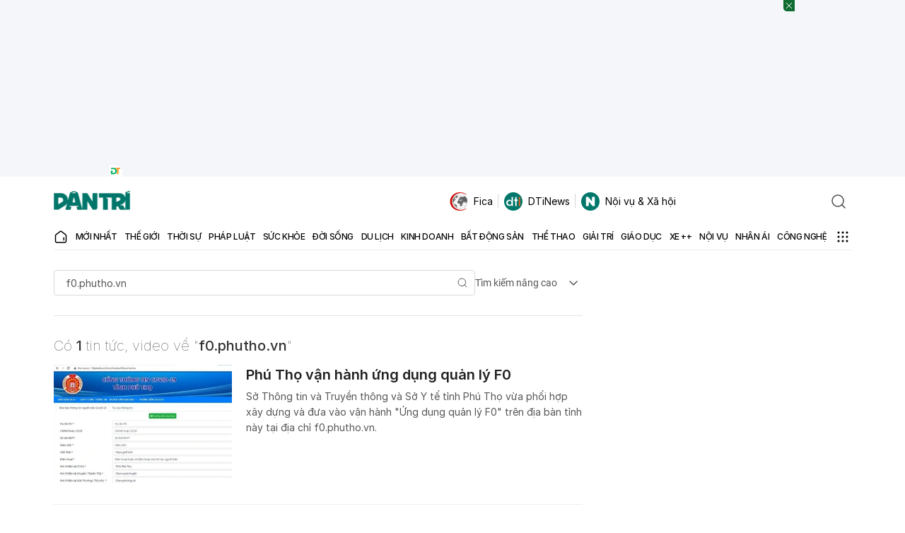

--- FILE ---
content_type: text/html; charset=utf-8
request_url: https://dantri.com.vn/tim-kiem/f0.phutho.vn.htm
body_size: 70753
content:
<!DOCTYPE html>
<html lang="vi" xmlns="http://www.w3.org/1999/xhtml">
<head><meta charset="UTF-8"><meta name="viewport" content="width=device-width, initial-scale=1"><meta name="format-detection" content="telephone=no"><meta name="robots" content="index,follow,all,max-image-preview:large"><title>Tổng hợp tin tức, video hình ảnh về f0.phutho.vn | Báo Dân trí</title><meta name="description" content="f0.phutho.vn - Sở Thông tin và Truyền thông và Sở Y tế tỉnh Phú Thọ vừa phối hợp xây dựng và đưa vào vận hành &#34;Ứng dụng quản lý F0&#34; trên địa bàn tỉnh này tại địa chỉ f0.phutho.vn."><meta name="keywords" content="dantri,tin tức,hình ảnh,video,đọc báo,tin mới,tin nhanh,cập nhật liên tục,tin tức 24 giờ,tin tức online"><meta name="title" content="Tổng hợp tin tức, video hình ảnh về f0.phutho.vn"><meta name="apple-mobile-web-app-capable" content="yes"><meta name="apple-mobile-web-app-title" content="dantri.com.vn"><meta name="copyright" content="Dân Trí"><meta name="author" content="Dân Trí"><meta name="google-site-verification" content="W60o5FIiNTC4qM0e14lVCrmQOH7MDm2jy50E3fvvTHs"><meta itemprop="name" content="Tổng hợp tin tức, video hình ảnh về f0.phutho.vn"><meta itemprop="image" content="https://cdnphoto.dantri.com.vn/C7tdO7IKvYfTrF8eB8lMJQRGkN8=/zoom/1200_630/2022/03/10/f0-crop-1646885097888.jpeg"><meta name="twitter:card" content="article"><meta name="twitter:site" content="Báo điện tử Dân Trí"><meta name="twitter:title" content="Tổng hợp tin tức, video hình ảnh về f0.phutho.vn"><meta name="twitter:description" content="f0.phutho.vn - Sở Thông tin và Truyền thông và Sở Y tế tỉnh Phú Thọ vừa phối hợp xây dựng và đưa vào vận hành &#34;Ứng dụng quản lý F0&#34; trên địa bàn tỉnh này tại địa chỉ f0.phutho.vn."><meta name="twitter:creator" content="dantri.com.vn"><meta name="twitter:image" content="https://cdnphoto.dantri.com.vn/C7tdO7IKvYfTrF8eB8lMJQRGkN8=/zoom/1200_630/2022/03/10/f0-crop-1646885097888.jpeg"><meta property="og:type" content="article"><meta property="og:site_name" content="Báo điện tử Dân Trí"><meta property="og:title" content="Tổng hợp tin tức, video hình ảnh về f0.phutho.vn"><meta property="og:url" content="https://dantri.com.vn/tim-kiem/f0.phutho.vn.htm"><meta property="og:image" content="https://cdnphoto.dantri.com.vn/C7tdO7IKvYfTrF8eB8lMJQRGkN8=/zoom/1200_630/2022/03/10/f0-crop-1646885097888.jpeg"><meta property="og:image:width" content="1200"><meta property="og:image:height" content="630"><meta property="og:description" content="f0.phutho.vn - Sở Thông tin và Truyền thông và Sở Y tế tỉnh Phú Thọ vừa phối hợp xây dựng và đưa vào vận hành &#34;Ứng dụng quản lý F0&#34; trên địa bàn tỉnh này tại địa chỉ f0.phutho.vn."><meta property="og:locale" content="vi_VN"><meta name="format-detection" content="telephone=no"><meta property="fb:app_id" content="164035690775918"><meta name="resource-type" content="Document"><meta name="distribution" content="Global"><meta property="fb:pages" content="345033318906366"><meta property="article:author" content="https://www.facebook.com/baodantridientu"><meta property="article:publisher" content="https://www.facebook.com/baodantridientu"><link href="/favicon.ico" type="image/x-icon" rel="shortcut icon"><meta charset="UTF-8"><meta http-equiv="audience" content="General"><meta http-equiv="content-language" content="vi"><meta name="revisit-after" content="1 days"><link rel="alternate" href="https://dantri.com.vn/tim-kiem/f0.phutho.vn.htm" hreflang="vi-vn"><link rel="canonical" href="https://dantri.com.vn/tim-kiem/f0.phutho.vn.htm"><meta http-equiv="x-dns-prefetch-control" content="on"><link rel="dns-prefetch" href="//cdnweb.dantri.com.vn"><link rel="dns-prefetch" href="//vcdn.dantri.com.vn"><link rel="dns-prefetch" href="//icdn.dantri.com.vn"><link rel="dns-prefetch" href="//gadgets.dantri.com.vn"><link rel="dns-prefetch" href="//cdnasset.dantri.com.vn"><link rel="dns-prefetch" href="//logsbin.dantri.com.vn"><link rel="dns-prefetch" href="//static.dtadnetwork.com"><link rel="dns-prefetch" href="//cdn.dtadnetwork.com"><link rel="dns-prefetch" href="//tracking.dantri.com.vn"><link rel="dns-prefetch" href="//cdnphoto.dantri.com.vn"><link rel="dns-prefetch" href="//webapi.dantri.com.vn"><link rel="dns-prefetch" href="//tpc.googlesyndication.com"><link rel="dns-prefetch" href="//www.googletagmanager.com"><link rel="dns-prefetch" href="//s.eclick.vn"><link rel="preconnect" href="//cdnweb.dantri.com.vn"><link rel="preconnect" href="//vcdn.dantri.com.vn"><link rel="preconnect" href="//icdn.dantri.com.vn"><link rel="preconnect" href="//gadgets.dantri.com.vn"><link rel="preconnect" href="//cdnasset.dantri.com.vn"><link rel="preconnect" href="//logsbin.dantri.com.vn"><link rel="preconnect" href="//static.dtadnetwork.com"><link rel="preconnect" href="//cdn.dtadnetwork.com"><link rel="preconnect" href="//tracking.dantri.com.vn"><link rel="preconnect" href="//tpc.googlesyndication.com"><link rel="preconnect" href="//www.googletagmanager.com"><link rel="preconnect" href="//s.eclick.vn"><script>var isPr=0;var allowAds=1;(function(w,d,s,l,i){w[l]=w[l]||[];w[l].push({'gtm.start':new Date().getTime(),event:'gtm.js'});var f=d.getElementsByTagName(s)[0],j=d.createElement(s),dl=l!='dataLayer'?'&l='+l:'';j.async=true;j.src='https://www.googletagmanager.com/gtm.js?id='+i+dl;f.parentNode.insertBefore(j,f);})(window,document,'script','dataLayer','GTM-PM6G9ZN');</script><script>window.wDataLayer={"platform":"web","page_type":"cate","item_id":null,"cate_id":null,"parent_cate_id":null,"tags":[],"cate_name":"","cate_list":null,"sub_cates":null,"isBlockedAds":0,"label":"Web","author_id":null,"published_date":null,"all_cate_id":[],"all_cate_name":[]};</script><script>window.DONGLOGS_WAITDOCREADY=0,function(e,t){var o,n;"object"==typeof exports&&"undefined"!=typeof module?module.exports=t():"function"==typeof define&&define.amd?define(t):(e=e||self,o=e.Cookies,(n=e.Cookies=t()).noConflict=function(){return e.Cookies=o,n})}(this,function(){"use strict";function a(e){for(var t=1;t<arguments.length;t++){var o=arguments[t];for(var n in o)e[n]=o[n]}return e}var w={read:function(e){return e.replace(/%3B/g,";")},write:function(e){return e.replace(/;/g,"%3B")}};return function t(s,i){function o(e,t,o){if("undefined"!=typeof document){"number"==typeof(o=a({},i,o)).expires&&(o.expires=new Date(Date.now()+864e5*o.expires)),o.expires&&(o.expires=o.expires.toUTCString()),e=w.write(e).replace(/=/g,"%3D"),t=s.write(String(t),e);var n="";for(var r in o)o[r]&&(n+="; "+r,!0!==o[r]&&(n+="="+o[r].split(";")[0]));return document.cookie=e+"="+t+n}}return Object.create({set:o,get:function(e){if("undefined"!=typeof document&&(!arguments.length||e)){for(var t=document.cookie?document.cookie.split("; "):[],o={},n=0;n<t.length;n++){var r=t[n].split("="),i=r.slice(1).join("="),a=w.read(r[0]).replace(/%3D/g,"=");if(o[a]=s.read(i,a),e===a)break}return e?o[e]:o}},remove:function(e,t){o(e,"",a({},t,{expires:-1}))},withAttributes:function(e){return t(this.converter,a({},this.attributes,e))},withConverter:function(e){return t(a({},this.converter,e),this.attributes)}},{attributes:{value:Object.freeze(i)},converter:{value:Object.freeze(s)}})}(w,{path:"/"})}),window.webLog=window.webLog||{},function(r){var i=r.aff=r.aff||{};i._params="_waff_params",i._items="_waff_items",i.init=function(){try{var e=document.location.search;if(!e||-1===e.indexOf("aff_id"))return;for(var t={},o=new URLSearchParams(document.location.search).entries(),n={done:!1};!n.done;)(n=o.next()).value&&(t[n.value[0]]=n.value[1]);i._affParams=t,r.store.setItem(i._params,t)}catch(e){}},i.convert=function(){var e=i._affParams||r.store.getItem(i._params);if(!e)return"affParams not found";var t=i._affParams||JSON.parse(e);if(!t.aff_id)return"aff_id not found";var o=i._cartItems||r.store.getItem(i._items);return o?(t.cart_items=i._cartItems||JSON.parse(o),t.cart_items.constructor!==Array?"cartItems is invalid []":(t.event="Conversion",t.moment=(new Date).toISOString(),t.host=document.location.host,t.uuid=localStorage.getItem('uuid')||r.services.default.getId(),t.session_id=r.services.default.getSessionId(),t.user_agent=r.client.userAgent,r.http.postJson(i.POSTBACK,t,function(){i._affParams=null,i._cartItems=null,r.store.setItem(i._params,""),r.store.setItem(i._items,""),console.log("Conversion posted.")}),console.log("Postback",t),!0)):"cartItems not found"}}(window.webLog),window.webLog=window.webLog||{},window.webLog.client={},function(e){e.userAgent=(navigator.userAgent||navigator.vendor||window.opera||"").substr(0,250),e.browser=function(){var e=!!window.chrome&&!!window.chrome.webstore;if(e)return"Chrome";if("undefined"!=typeof InstallTrigger)return"Firefox";if(/constructor/i.test(window.HTMLElement)||"[object SafariRemoteNotification]"===(!window.safari||void 0!==window.safari&&window.safari.pushNotification).toString())return"Safari";var t=!!document.documentMode;if(t)return"IE";var o=!!window.opr&&!!window.opr.addons||!!window.opera||0<=navigator.userAgent.indexOf(" OPR/");return o?"Opera":!t&&window.StyleMedia||!(!e&&!o||!window.CSS)}(),e.os=function(){var e=navigator.userAgent||navigator.vendor||window.opera;if(/windows phone/i.test(e))return"Windows Phone";if(/android/i.test(e))return"Android";return!/iPad|iPhone|iPod/.test(e)||window.MSStream?"unknown":"iOS"}(),e.newId=function(e){var t,o,n="";for(e=e||32,t=0;t<e;t++)o=16*Math.random()|0,8!==t&&12!==t&&16!==t&&20!==t||(n+="-"),n+=(12===t?4:16===t?3&o|8:o).toString(16);return n},e.validId=function(e){return e&&36===e.length&&e.match(/^[a-z0-9]{8}-[a-z0-9]{4}-[a-z0-9]{4}-[a-z0-9]{4}-[a-z0-9]{12}$/)}}(window.webLog.client),window.webLog=window.webLog||{},function(e){"use strict";e=e||window;var o=[],n=!1,r=!1;function i(){if(!n){n=!0;for(var e=0;e<o.length;e++)o[e].fn.call(window,o[e].ctx);o=[]}}function a(){"complete"===document.readyState&&i()}e.ondocReady=function(e,t){if("function"!=typeof e)throw new TypeError("callback for docReady(fn) must be a function");n?setTimeout(function(){e(t)},1):(o.push({fn:e,ctx:t}),"complete"===document.readyState||!document.attachEvent&&"interactive"===document.readyState?setTimeout(i,1):r||(document.addEventListener?(document.addEventListener("DOMContentLoaded",i,!1),window.addEventListener("load",i,!1)):(document.attachEvent("onreadystatechange",a),window.attachEvent("onload",i)),r=!0))}}(window.webLog),window.webLog=window.webLog||{},window.webLog.dom={},function(e){e.harvest=function(e,o,n){var t=document.querySelectorAll(e);if(!t.length)return null;var r={};return o.forEach(function(e){r[e]=[]}),t.forEach(function(t){o.forEach(function(e){t.hasAttribute(e)?r[e].push(t.getAttribute(e)):n&&r[e].push(null)})}),r},e.scrolledTo=function(e){var t=window.$;if(t){var o=t(window).scrollTop(),n=o+t(window).height();try{var r=t(e).offset().top,i=r+t(e).height()}catch(e){return}return i<=n&&o<=r&&r}}}(window.webLog.dom),window.webLog=window.webLog||{},window.webLog.http={},function(e){e.postJson=function(e,t,o){var n=new XMLHttpRequest;n.open("POST",e,!0),n.setRequestHeader("Content-Type","application/json; charset=utf-8"),n.timeout=3e3,n.onreadystatechange=function(){4===n.readyState&&"function"==typeof o&&o(n.status,n.responseText)},n.send(JSON.stringify(t))}}(window.webLog.http),window.webLog=window.webLog||{},function(r){r.inspectlet=function(o,e){var t=Math.round(e/30),n=r.store.getItem("__insp");(n||(n=Math.floor(Math.random()*t+1).toString(),r.store.setItem("__insp",n)))&&"456"===n&&(window.__insp=window.__insp||[],window.__insp.push(["wid",o]),window.__insp.push(["identify",localStorage.getItem('uuid')||r.services.default.getId()]),setTimeout(function(){var e,t;void 0===window.__inspld&&(window.__inspld=1,(e=document.createElement("script")).type="text/javascript",e.async=!0,e.id="inspsync",e.src=("https:"===document.location.protocol?"https":"http")+"://cdn.inspectlet.com/inspectlet.js?wid="+o+"&r="+Math.floor((new Date).getTime()/36e5),(t=document.getElementsByTagName("script")[0]).parentNode.insertBefore(e,t))},0))}}(window.webLog),window.webLog=window.webLog||{},window.webLog.store={},function(e){e.method="cookie",e.getItem=function(e){var t=window.Cookies,o="."+window.COOKIE_DOMAIN;try{var n=window.localStorage.getItem(e)||t.get(e)||void 0}catch(e){}return n&&t.set(e,n,{domain:o}),n},e.setItem=function(e,t){var o=window.Cookies,n="."+window.COOKIE_DOMAIN;try{return o.set(e,t,{domain:n})}catch(e){return}},e.session={getItem:function(e){try{return window.sessionStorage.getItem(e)}catch(e){return}},setItem:function(e,t){try{return window.sessionStorage.setItem(e,t),e}catch(e){return}}}}(window.webLog.store),window.webLog=window.webLog||{},function(i){var a="//rec.donglogs.com/heatmap",t=[];function o(e){var t,o,n;null==(e=e||window.event).pageX&&null!=e.clientX&&(o=(t=e.target&&e.target.ownerDocument||document).documentElement,n=t.body,e.pageX=e.clientX+(o&&o.scrollLeft||n&&n.scrollLeft||0)-(o&&o.clientLeft||n&&n.clientLeft||0),e.pageY=e.clientY+(o&&o.scrollTop||n&&n.scrollTop||0)-(o&&o.clientTop||n&&n.clientTop||0))}function n(e,t,o,n){var r={event:e,moment:(new Date).toISOString(),url:document.location.href,uuid:localStorage.getItem('uuid')||i.services.default.getId(),width:window.innerWidth,height:window.innerHeight,page_y:Math.floor(window.pageYOffset),click_x:t,click_y:o,move_coords:n,abtest:i._abtest||null};i.http.postJson(a,r)}window.TRACK_HEAT&&(document.onmousemove=function(e){o(e),t.push([e.pageX,e.pageY]),9<t.length&&(n("Move",null,null,JSON.stringify(t)),t=[])},document.onclick=function(e){o(e),n("Click",e.pageX,e.pageY,null)})}(window.webLog),window.webLog=window.webLog||{},window.webLog.services=window.webLog.services||{},function(e){var t,o,n="default",r="__wuid",i="__wssid",a=e.store,s=e.http,w=e.client;function c(e,t){var o,n=typeof e;if(null==e||"string"==n)o=e;else if("object"==n)o=t?e:e instanceof Array?JSON.stringify(e.map(function(e){return c(e,1)})):JSON.stringify(e);else try{o=e.toString()}catch(e){o=void 0}return o}function d(){return o||((o=a.session.getItem(i))||(o=w.newId(6),a.session.setItem(i,o)),o)}function u(e){if(!e)return{};var t=document.createElement("a");return t.href=e,t}function f(){return t||((t=a.getItem(r))||(e=(window.location.hash||"").toLowerCase(),(t=w.validId(e)?e:null)&&void 0!==a.method&&a.setItem(r,t),t&&void 0===a.method&&window.WEBLOG_ALLOW_URL_HASH_WUID),t||(t=w.newId(),void 0!==a.method?a.setItem(r,t):window.WEBLOG_ALLOW_URL_HASH_WUID,t));var e}e.services[n]={enabled:!0,loaded:function(){return"string"==typeof window.WEBLOG_API_DEFAULT&&"object"==typeof e.store&&window.WEBLOG_API_DEFAULT.length},getId:f,getSessionId:d,identify:function(e,t,o){return"to-do"},track:function(e,t,o,n){var r=function(e,t){var o={};o.event=e,o.moment=(new Date).toISOString(),o.platform=window.WEBLOG_PLATFORM,o.log_ver=window.WEBLOG_VERSION,o.uuid=localStorage.getItem('uuid')||f(),o.session_id=d(),o.user_agent=w.userAgent,o.browser=w.browser,o.storage=a.method,o.protocol=window.location.protocol,o.host=window.location.host,o.pathname=window.location.pathname,o.search=window.location.search,o.hash=window.location.hash,o.referrer=document.referrer.substr(0,250),o.ref_host=u(o.referrer).host,function(e){var t=a.session.getItem("_sessionRef"),o=a.session.getItem("_sessionRefHost");t||(t=document.referrer.substr(0,250),o=u(t).host,t||(o=t="Direct"),a.session.setItem("_sessionRef",t),a.session.setItem("_sessionRefHost",o));e.session_referrer=t,e.session_ref_host=o}(o);var n,r=a.getItem("fcm_token");r&&(o.fcm_token=r);if("object"==typeof window.wDataLayer)for(n in window.wDataLayer)o[n]=c(window.wDataLayer[n]);if(t&&"object"==typeof t)for(n in t)o[n]=c(t[n]);else o.label=c(t);return o}(e,t);return o="function"==typeof o?(n=o,window.WEBLOG_API_DEFAULT):o||window.WEBLOG_API_DEFAULT,s.postJson(o,r,n),r},trackJSErr:function(e,t,o,n,r){var i={event:"JSErr"};i.moment=(new Date).toISOString(),i.uuid=localStorage.getItem('uuid')||f(),i.session_id=d(),i.user_agent=w.userAgent,i.browser=w.browser,i.storage=a.method,i.protocol=window.location.protocol,i.host=window.location.host,i.pathname=window.location.pathname,i.search=window.location.search,i.hash=window.location.hash,i.referrer=document.referrer.substr(0,250),i.message=e||null,i.source=t||null,i.lineno=o||null,i.colno=n||null,i.error=(r||"").toString(),s.postJson("//logsbin.dantri.com.vn/rec/dantri_com_vn_error",i)}},e._track=e.services[n].track}(window.webLog),window.webLog=window.webLog||{},window.webLog.services=window.webLog.services||{},window.webLog,window.webLog=window.webLog||{},function(s){var o=[];s.track=function(t,r,i){var a="function"==typeof i;try{window.webLog.preTracking&&window.webLog.preTracking[window.WEBLOG_PLATFORM][t]()}catch(e){}(function(){if(o.length)return o;for(var e in s.services)o.push(e);return o})().forEach(function(o){var n,e=s.services[o];e&&e.enabled&&e.loaded()?n=e.track(t,r,function(e,t){a&&i(o,n,e,t)}):a&&i(o,null,null,null)})}}(window.webLog),window.WEBLOG_API_DEFAULT="//logsbin.dantri.com.vn/rec/dantri_com_vn",window.WEBLOG_ALLOW_URL_HASH_WUID=!1,window.WEBLOG_PLATFORM=window.WEBLOG_PLATFORM||"web",window.COOKIE_DOMAIN=window.COOKIE_DOMAIN||"dantri.com.vn",window.WEBLOG_VERSION="0.0.98",window.WEBLOG_TIMESTAMP=Date.now(),function(t){function e(){var e=(document.title||"").substr(0,250);t.track("Pageview",{title:e},t.tracked)}0===window.DONGLOGS_WAITDOCREADY?e():t.ondocReady(e)}(window.webLog);</script><script>var _paq=window._paq=window._paq||[];_paq.push(['trackPageView']);_paq.push(['trackVisibleContentImpressions',true,500]);(function(){var u='https://tracking.dantri.com.vn/';_paq.push(['setTrackerUrl',u+'matomo.php']);_paq.push(['setSiteId','6']);var d=document,g=d.createElement('script'),s=d.getElementsByTagName('script')[0];g.async=true;g.src=u+'matomo.js';s.parentNode.insertBefore(g,s);})();</script><style>@keyframes react-loading-skeleton{100%{transform:translateX(100%)}}.react-loading-skeleton{--base-color:#ebebeb;--highlight-color:#f5f5f5;--animation-duration:1.5s;--animation-direction:normal;--pseudo-element-display:block;background-color:var(--base-color);width:100%;border-radius:0.25rem;display:inline-flex;line-height:1;position:relative;-webkit-user-select:none;-moz-user-select:none;user-select:none;overflow:hidden;z-index:1}.react-loading-skeleton::after{content:' ';display:var(--pseudo-element-display);position:absolute;top:0;left:0;right:0;height:100%;background-repeat:no-repeat;background-image:linear-gradient( 90deg,var(--base-color),var(--highlight-color),var(--base-color) );transform:translateX(-100%);animation-name:react-loading-skeleton;animation-direction:var(--animation-direction);animation-duration:var(--animation-duration);animation-timing-function:ease-in-out;animation-iteration-count:infinite}@media (prefers-reduced-motion){.react-loading-skeleton{--pseudo-element-display:none}}button{cursor:pointer}button:disabled{opacity:.65;cursor:not-allowed}.m-20{margin:20px 0}.mt-20{margin-top:20px}.mt-30{margin-top:30px}.mb-20{margin-bottom:20px}.mb-5{margin-bottom:5px}.mt-2{margin-top:2px}.p-3{padding:3px}.text-center{text-align:center}.text-right{text-align:right}.text-uppercase{text-transform:uppercase}.text-danger{color:#dc3545}.w-full{width:100%}.loading-wrapper,.btn-loading{opacity:.65;pointer-events:none;display:flex;justify-content:center;align-items:center}.grecaptcha-badge{display:none}.col-6{width:50%}@font-face{font-family:"Inter";font-style:normal;font-weight:100;font-display:swap;src:url(https://cdnweb.dantri.com.vn/dist/330d40f9d3469c8e913e.woff2) format("woff2")}@font-face{font-family:"Inter";font-style:italic;font-weight:100;font-display:swap;src:url(https://cdnweb.dantri.com.vn/dist/7c76674c7eeffe6a82f3.woff2) format("woff2")}@font-face{font-family:"Inter";font-style:normal;font-weight:200;font-display:swap;src:url(https://cdnweb.dantri.com.vn/dist/f270980df31d894beaf0.woff2) format("woff2")}@font-face{font-family:"Inter";font-style:italic;font-weight:200;font-display:swap;src:url(https://cdnweb.dantri.com.vn/dist/e7ecb03b270636f4642a.woff2) format("woff2")}@font-face{font-family:"Inter";font-style:normal;font-weight:300;font-display:swap;src:url(https://cdnweb.dantri.com.vn/dist/8b60946b13251c212cac.woff2) format("woff2")}@font-face{font-family:"Inter";font-style:italic;font-weight:300;font-display:swap;src:url(https://cdnweb.dantri.com.vn/dist/5336b8e1c76e1ab00547.woff2) format("woff2")}@font-face{font-family:"Inter";font-style:normal;font-weight:400;font-display:swap;src:url(https://cdnweb.dantri.com.vn/dist/85c128721035823e5405.woff2) format("woff2")}@font-face{font-family:"Inter";font-style:italic;font-weight:400;font-display:swap;src:url(https://cdnweb.dantri.com.vn/dist/6d7a749f5b9f8ce1ae13.woff2) format("woff2")}@font-face{font-family:"Inter";font-style:normal;font-weight:500;font-display:swap;src:url(https://cdnweb.dantri.com.vn/dist/da6143a97b8ed2ae857b.woff2) format("woff2")}@font-face{font-family:"Inter";font-style:italic;font-weight:500;font-display:swap;src:url(https://cdnweb.dantri.com.vn/dist/8bf30aa670a798f1dc70.woff2) format("woff2")}@font-face{font-family:"Inter";font-style:normal;font-weight:600;font-display:swap;src:url(https://cdnweb.dantri.com.vn/dist/594041393209f0003754.woff2) format("woff2")}@font-face{font-family:"Inter";font-style:italic;font-weight:600;font-display:swap;src:url(https://cdnweb.dantri.com.vn/dist/688008097bc0cd638745.woff2) format("woff2")}@font-face{font-family:"Inter";font-style:normal;font-weight:700;font-display:swap;src:url(https://cdnweb.dantri.com.vn/dist/54851dc3f5ada849af04.woff2) format("woff2")}@font-face{font-family:"Inter";font-style:italic;font-weight:700;font-display:swap;src:url(https://cdnweb.dantri.com.vn/dist/2cf00dc06f67faff98c2.woff2) format("woff2")}@font-face{font-family:"Inter";font-style:normal;font-weight:800;font-display:swap;src:url(https://cdnweb.dantri.com.vn/dist/4378ab437cddfc2bbb71.woff2) format("woff2")}@font-face{font-family:"Inter";font-style:italic;font-weight:800;font-display:swap;src:url(https://cdnweb.dantri.com.vn/dist/484f10179d33fa2992d9.woff2) format("woff2")}@font-face{font-family:"Inter";font-style:normal;font-weight:900;font-display:swap;src:url(https://cdnweb.dantri.com.vn/dist/037d78a2cd9135e7d2c1.woff2) format("woff2")}@font-face{font-family:"Inter";font-style:italic;font-weight:900;font-display:swap;src:url(https://cdnweb.dantri.com.vn/dist/bb94c5836b3fd7d86c46.woff2) format("woff2")}@font-face{font-family:"Roboto";src:url(https://cdnweb.dantri.com.vn/dist/67168c66abc3f57c79f4.eot);src:url(https://cdnweb.dantri.com.vn/dist/67168c66abc3f57c79f4.eot?#iefix) format("embedded-opentype"),url(https://cdnweb.dantri.com.vn/dist/9d43b86421e004e704b9.woff2) format("woff2"),url(https://cdnweb.dantri.com.vn/dist/0944be1093c62cedb919.woff) format("woff");font-weight:400;font-style:normal;font-display:swap}@font-face{font-family:"Roboto";src:url(https://cdnweb.dantri.com.vn/dist/99206ca9cabf117494bc.eot);src:url(https://cdnweb.dantri.com.vn/dist/99206ca9cabf117494bc.eot?#iefix) format("embedded-opentype"),url(https://cdnweb.dantri.com.vn/dist/89909ce653d7b6c0f12b.woff2) format("woff2"),url(https://cdnweb.dantri.com.vn/dist/59bbaf592c62cb87ecc6.woff) format("woff");font-weight:400;font-style:italic;font-display:swap}@font-face{font-family:"Roboto";src:url(https://cdnweb.dantri.com.vn/dist/b1f960b6f93ad75f4922.eot);src:url(https://cdnweb.dantri.com.vn/dist/b1f960b6f93ad75f4922.eot?#iefix) format("embedded-opentype"),url(https://cdnweb.dantri.com.vn/dist/57b8a81c7519e4d6b555.woff2) format("woff2"),url(https://cdnweb.dantri.com.vn/dist/e624b10d53c919bd7496.woff) format("woff");font-weight:500;font-style:normal;font-display:swap}@font-face{font-family:"Roboto";src:url(https://cdnweb.dantri.com.vn/dist/12a35ac54df8796134ae.eot);src:url(https://cdnweb.dantri.com.vn/dist/12a35ac54df8796134ae.eot?#iefix) format("embedded-opentype"),url(https://cdnweb.dantri.com.vn/dist/86d943cd3dc2a1ab6de7.woff2) format("woff2"),url(https://cdnweb.dantri.com.vn/dist/28e505168e7ed04c6bae.woff) format("woff");font-weight:500;font-style:italic;font-display:swap}@font-face{font-family:"Roboto";src:url(https://cdnweb.dantri.com.vn/dist/8d9d887fa93be6c4eda9.eot);src:url(https://cdnweb.dantri.com.vn/dist/8d9d887fa93be6c4eda9.eot?#iefix) format("embedded-opentype"),url(https://cdnweb.dantri.com.vn/dist/b21da07c934a28b2fef3.woff2) format("woff2"),url(https://cdnweb.dantri.com.vn/dist/9fa4a8113c081e9b3138.woff) format("woff");font-weight:700;font-style:normal;font-display:swap}@font-face{font-family:"Roboto";src:url(https://cdnweb.dantri.com.vn/dist/ba53f6d66c92387cba15.eot);src:url(https://cdnweb.dantri.com.vn/dist/ba53f6d66c92387cba15.eot?#iefix) format("embedded-opentype"),url(https://cdnweb.dantri.com.vn/dist/0a203fd6e3bba185629d.woff2) format("woff2"),url(https://cdnweb.dantri.com.vn/dist/24d270c04a21572bbba5.woff) format("woff");font-weight:700;font-style:italic;font-display:swap}*,::before,::after{box-sizing:border-box;border-width:0;border-style:solid;border-color:currentColor}::before,::after{--tw-content:''}html,:host{line-height:1.5;-webkit-text-size-adjust:100%;-moz-tab-size:4;-o-tab-size:4;tab-size:4;font-family:ui-sans-serif,system-ui,sans-serif,"Apple Color Emoji","Segoe UI Emoji","Segoe UI Symbol","Noto Color Emoji";font-feature-settings:normal;font-variation-settings:normal;-webkit-tap-highlight-color:transparent}body{margin:0;line-height:inherit}hr{height:0;color:inherit;border-top-width:1px}abbr:where([title]){-webkit-text-decoration:underline dotted;text-decoration:underline dotted}h1,h2,h3,h4,h5,h6{font-size:inherit;font-weight:inherit}a{color:inherit;text-decoration:inherit}b,strong{font-weight:bolder}code,kbd,samp,pre{font-family:ui-monospace,SFMono-Regular,Menlo,Monaco,Consolas,"Liberation Mono","Courier New",monospace;font-feature-settings:normal;font-variation-settings:normal;font-size:1em}small{font-size:80%}sub,sup{font-size:75%;line-height:0;position:relative;vertical-align:baseline}sub{bottom:-0.25em}sup{top:-0.5em}table{text-indent:0;border-color:inherit;border-collapse:collapse}button,input,optgroup,select,textarea{font-family:inherit;font-feature-settings:inherit;font-variation-settings:inherit;font-size:100%;font-weight:inherit;line-height:inherit;color:inherit;margin:0;padding:0}button,select{text-transform:none}button,[type='button'],[type='reset'],[type='submit']{-webkit-appearance:button;background-color:transparent;background-image:none}:-moz-focusring{outline:auto}:-moz-ui-invalid{box-shadow:none}progress{vertical-align:baseline}::-webkit-inner-spin-button,::-webkit-outer-spin-button{height:auto}[type='search']{-webkit-appearance:textfield;outline-offset:-2px}::-webkit-search-decoration{-webkit-appearance:none}::-webkit-file-upload-button{-webkit-appearance:button;font:inherit}summary{display:list-item}blockquote,dl,dd,h1,h2,h3,h4,h5,h6,hr,figure,p,pre{margin:0}fieldset{margin:0;padding:0}legend{padding:0}ol,ul,menu{list-style:none;margin:0;padding:0}dialog{padding:0}textarea{resize:vertical}input::-moz-placeholder,textarea::-moz-placeholder{opacity:1;color:#9ca3af}input::placeholder,textarea::placeholder{opacity:1;color:#9ca3af}button,[role="button"]{cursor:pointer}:disabled{cursor:default}img,svg,video,canvas,audio,iframe,embed,object{display:block;vertical-align:middle}img,video{max-width:100%;height:auto}[hidden]{display:none}.\!dt-font-inter{letter-spacing:-0.4px !important}.dt-font-inter,.dt-font-Inter{letter-spacing:-0.4px}.\!dt-font-Inter{letter-spacing:-0.4px !important}*,::before,::after{--tw-border-spacing-x:0;--tw-border-spacing-y:0;--tw-translate-x:0;--tw-translate-y:0;--tw-rotate:0;--tw-skew-x:0;--tw-skew-y:0;--tw-scale-x:1;--tw-scale-y:1;--tw-pan-x:;--tw-pan-y:;--tw-pinch-zoom:;--tw-scroll-snap-strictness:proximity;--tw-gradient-from-position:;--tw-gradient-via-position:;--tw-gradient-to-position:;--tw-ordinal:;--tw-slashed-zero:;--tw-numeric-figure:;--tw-numeric-spacing:;--tw-numeric-fraction:;--tw-ring-inset:;--tw-ring-offset-width:0;--tw-ring-offset-color:#fff;--tw-ring-color:rgb(59 130 246 / 0.5);--tw-ring-offset-shadow:0 0 #0000;--tw-ring-shadow:0 0 #0000;--tw-shadow:0 0 #0000;--tw-shadow-colored:0 0 #0000;--tw-blur:;--tw-brightness:;--tw-contrast:;--tw-grayscale:;--tw-hue-rotate:;--tw-invert:;--tw-saturate:;--tw-sepia:;--tw-drop-shadow:;--tw-backdrop-blur:;--tw-backdrop-brightness:;--tw-backdrop-contrast:;--tw-backdrop-grayscale:;--tw-backdrop-hue-rotate:;--tw-backdrop-invert:;--tw-backdrop-opacity:;--tw-backdrop-saturate:;--tw-backdrop-sepia:}::backdrop{--tw-border-spacing-x:0;--tw-border-spacing-y:0;--tw-translate-x:0;--tw-translate-y:0;--tw-rotate:0;--tw-skew-x:0;--tw-skew-y:0;--tw-scale-x:1;--tw-scale-y:1;--tw-pan-x:;--tw-pan-y:;--tw-pinch-zoom:;--tw-scroll-snap-strictness:proximity;--tw-gradient-from-position:;--tw-gradient-via-position:;--tw-gradient-to-position:;--tw-ordinal:;--tw-slashed-zero:;--tw-numeric-figure:;--tw-numeric-spacing:;--tw-numeric-fraction:;--tw-ring-inset:;--tw-ring-offset-width:0;--tw-ring-offset-color:#fff;--tw-ring-color:rgb(59 130 246 / 0.5);--tw-ring-offset-shadow:0 0 #0000;--tw-ring-shadow:0 0 #0000;--tw-shadow:0 0 #0000;--tw-shadow-colored:0 0 #0000;--tw-blur:;--tw-brightness:;--tw-contrast:;--tw-grayscale:;--tw-hue-rotate:;--tw-invert:;--tw-saturate:;--tw-sepia:;--tw-drop-shadow:;--tw-backdrop-blur:;--tw-backdrop-brightness:;--tw-backdrop-contrast:;--tw-backdrop-grayscale:;--tw-backdrop-hue-rotate:;--tw-backdrop-invert:;--tw-backdrop-opacity:;--tw-backdrop-saturate:;--tw-backdrop-sepia:}.dt-container{width:100%;margin-right:auto;margin-left:auto;padding-right:1rem;padding-left:1rem}@media (min-width:100%){.dt-container{max-width:100%}}.dt-pointer-events-none{pointer-events:none}.dt-visible{visibility:visible}.dt-invisible{visibility:hidden}.dt-fixed{position:fixed}.\!dt-absolute{position:absolute !important}.dt-absolute{position:absolute}.dt-relative{position:relative}.\!dt-sticky{position:sticky !important}.dt-sticky{position:sticky}.dt-inset-0{inset:0}.dt-inset-x-2{left:0.5rem;right:0.5rem}.dt-inset-y-0{top:0;bottom:0}.-dt-bottom-0{bottom:-0px}.-dt-bottom-1{bottom:-0.25rem}.-dt-bottom-10{bottom:-2.5rem}.-dt-bottom-12{bottom:-3rem}.-dt-bottom-14{bottom:-3.5rem}.-dt-bottom-16{bottom:-4rem}.-dt-bottom-2{bottom:-0.5rem}.-dt-bottom-2\.5{bottom:-0.625rem}.-dt-bottom-20{bottom:-5rem}.-dt-bottom-24{bottom:-6rem}.-dt-bottom-3{bottom:-0.75rem}.-dt-bottom-4{bottom:-1rem}.-dt-bottom-5{bottom:-1.25rem}.-dt-bottom-6{bottom:-1.5rem}.-dt-bottom-7{bottom:-1.75rem}.-dt-bottom-8{bottom:-2rem}.-dt-bottom-\[111px\]{bottom:-111px}.-dt-bottom-\[60px\]{bottom:-60px}.-dt-bottom-\[63px\]{bottom:-63px}.-dt-bottom-\[72px\]{bottom:-72px}.-dt-left-0{left:-0px}.-dt-left-0\.5{left:-0.125rem}.-dt-left-1\/2{left:-50%}.-dt-left-10{left:-2.5rem}.-dt-left-2{left:-0.5rem}.-dt-left-24{left:-6rem}.-dt-left-3{left:-0.75rem}.-dt-left-4{left:-1rem}.-dt-left-40{left:-10rem}.-dt-left-5{left:-1.25rem}.-dt-left-6{left:-1.5rem}.-dt-left-7{left:-1.75rem}.-dt-left-8{left:-2rem}.-dt-left-\[12px\]{left:-12px}.-dt-left-\[16px\]{left:-16px}.-dt-left-\[22px\]{left:-22px}.-dt-left-\[30px\]{left:-30px}.-dt-left-\[5\.5px\]{left:-5.5px}.-dt-left-\[50px\]{left:-50px}.-dt-left-\[5px\]{left:-5px}.-dt-left-\[69px\]{left:-69px}.-dt-left-px{left:-1px}.-dt-right-0{right:-0px}.-dt-right-0\.5{right:-0.125rem}.-dt-right-1{right:-0.25rem}.-dt-right-10{right:-2.5rem}.-dt-right-12{right:-3rem}.-dt-right-14{right:-3.5rem}.-dt-right-16{right:-4rem}.-dt-right-20{right:-5rem}.-dt-right-3{right:-0.75rem}.-dt-right-3\.5{right:-0.875rem}.-dt-right-4{right:-1rem}.-dt-right-8{right:-2rem}.-dt-right-9{right:-2.25rem}.-dt-right-\[12px\]{right:-12px}.-dt-right-\[13\.5px\]{right:-13.5px}.-dt-right-\[16px\]{right:-16px}.-dt-right-\[18px\]{right:-18px}.-dt-right-\[1px\]{right:-1px}.-dt-right-\[20px\]{right:-20px}.-dt-right-\[21px\]{right:-21px}.-dt-right-\[27px\]{right:-27px}.-dt-right-\[30px\]{right:-30px}.-dt-right-\[37px\]{right:-37px}.-dt-right-\[50px\]{right:-50px}.-dt-right-\[69px\]{right:-69px}.-dt-right-\[88px\]{right:-88px}.-dt-right-\[calc\(50\%-8px\)\]{right:calc(calc(50% - 8px) * -1)}.-dt-right-full{right:-100%}.-dt-top-0{top:-0px}.-dt-top-0\.5{top:-0.125rem}.-dt-top-1{top:-0.25rem}.-dt-top-1\.5{top:-0.375rem}.-dt-top-10{top:-2.5rem}.-dt-top-12{top:-3rem}.-dt-top-14{top:-3.5rem}.-dt-top-16{top:-4rem}.-dt-top-2{top:-0.5rem}.-dt-top-4{top:-1rem}.-dt-top-5{top:-1.25rem}.-dt-top-6{top:-1.5rem}.-dt-top-7{top:-1.75rem}.-dt-top-8{top:-2rem}.-dt-top-\[22px\]{top:-22px}.-dt-top-\[30px\]{top:-30px}.-dt-top-\[33px\]{top:-33px}.-dt-top-\[44px\]{top:-44px}.-dt-top-\[58px\]{top:-58px}.-dt-top-\[72px\]{top:-72px}.-dt-top-px{top:-1px}.dt-bottom-0{bottom:0}.dt-bottom-0\.5{bottom:0.125rem}.dt-bottom-1{bottom:0.25rem}.dt-bottom-1\/2{bottom:50%}.dt-bottom-10{bottom:2.5rem}.dt-bottom-11{bottom:2.75rem}.dt-bottom-14{bottom:3.5rem}.dt-bottom-2{bottom:0.5rem}.dt-bottom-2\.5{bottom:0.625rem}.dt-bottom-20{bottom:5rem}.dt-bottom-3{bottom:0.75rem}.dt-bottom-4{bottom:1rem}.dt-bottom-5{bottom:1.25rem}.dt-bottom-6{bottom:1.5rem}.dt-bottom-7{bottom:1.75rem}.dt-bottom-8{bottom:2rem}.dt-bottom-\[-3px\]{bottom:-3px}.dt-bottom-\[100px\]{bottom:100px}.dt-bottom-\[10px\]{bottom:10px}.dt-bottom-\[120px\]{bottom:120px}.dt-bottom-\[22px\]{bottom:22px}.dt-bottom-\[35px\]{bottom:35px}.dt-bottom-\[40px\]{bottom:40px}.dt-bottom-\[53px\]{bottom:53px}.dt-bottom-\[72px\]{bottom:72px}.dt-bottom-\[88px\]{bottom:88px}.dt-bottom-\[unset\]{bottom:unset}.dt-bottom-full{bottom:100%}.dt-left-0{left:0}.dt-left-0\.5{left:0.125rem}.dt-left-1{left:0.25rem}.dt-left-1\.5{left:0.375rem}.dt-left-1\/2{left:50%}.dt-left-10{left:2.5rem}.dt-left-12{left:3rem}.dt-left-16{left:4rem}.dt-left-2{left:0.5rem}.dt-left-2\.5{left:0.625rem}.dt-left-2\/4{left:50%}.dt-left-24{left:6rem}.dt-left-3{left:0.75rem}.dt-left-3\/4{left:75%}.dt-left-4{left:1rem}.dt-left-5{left:1.25rem}.dt-left-5\.5{left:1.375rem}.dt-left-6{left:1.5rem}.dt-left-7{left:1.75rem}.dt-left-8{left:2rem}.dt-left-9{left:2.25rem}.dt-left-\[-15px\]{left:-15px}.dt-left-\[-22px\]{left:-22px}.dt-left-\[-31px\]{left:-31px}.dt-left-\[100\%_-_424px\]{left:100% - 424px}.dt-left-\[162px\]{left:162px}.dt-left-\[38\%\]{left:38%}.dt-left-\[488px\]{left:488px}.dt-left-\[70px\]{left:70px}.dt-left-\[865px\]{left:865px}.dt-left-\[calc\(50\%\+80px\)\]{left:calc(50% + 80px)}.dt-left-\[calc\(50\%\+96px\)\]{left:calc(50% + 96px)}.dt-left-\[calc\(50\%_-_3px\)\]{left:calc(50% - 3px)}.dt-left-\[calc\(50\%_-_4px\)\]{left:calc(50% - 4px)}.dt-left-auto{left:auto}.dt-left-px{left:1px}.dt-right-0{right:0}.dt-right-0\.5{right:0.125rem}.dt-right-1{right:0.25rem}.dt-right-1\.5{right:0.375rem}.dt-right-12{right:3rem}.dt-right-14{right:3.5rem}.dt-right-16{right:4rem}.dt-right-2{right:0.5rem}.dt-right-2\.5{right:0.625rem}.dt-right-24{right:6rem}.dt-right-3{right:0.75rem}.dt-right-4{right:1rem}.dt-right-5{right:1.25rem}.dt-right-6{right:1.5rem}.dt-right-7{right:1.75rem}.dt-right-8{right:2rem}.dt-right-\[-15px\]{right:-15px}.dt-right-\[-22px\]{right:-22px}.dt-right-\[-31px\]{right:-31px}.dt-right-\[135px\]{right:135px}.dt-right-\[158px\]{right:158px}.dt-right-\[21px\]{right:21px}.dt-right-\[32px\]{right:32px}.dt-right-\[60px\]{right:60px}.dt-right-\[calc\(\(100vw-1056px\)\/2-72px\)\]{right:calc((100vw - 1056px) / 2 - 72px)}.dt-right-\[calc\(50\%\+80px\)\]{right:calc(50% + 80px)}.dt-right-auto{right:auto}.dt-top-0{top:0}.dt-top-0\.5{top:0.125rem}.dt-top-1{top:0.25rem}.dt-top-1\.5{top:0.375rem}.dt-top-1\/2{top:50%}.dt-top-1\/4{top:25%}.dt-top-10{top:2.5rem}.dt-top-11{top:2.75rem}.dt-top-12{top:3rem}.dt-top-14{top:3.5rem}.dt-top-16{top:4rem}.dt-top-2{top:0.5rem}.dt-top-2\/4{top:50%}.dt-top-20{top:5rem}.dt-top-24{top:6rem}.dt-top-28{top:7rem}.dt-top-3{top:0.75rem}.dt-top-3\.5{top:0.875rem}.dt-top-32{top:8rem}.dt-top-4{top:1rem}.dt-top-5{top:1.25rem}.dt-top-6{top:1.5rem}.dt-top-7{top:1.75rem}.dt-top-8{top:2rem}.dt-top-9{top:2.25rem}.dt-top-\[-10px\]{top:-10px}.dt-top-\[-120px\]{top:-120px}.dt-top-\[-30px\]{top:-30px}.dt-top-\[-44px\]{top:-44px}.dt-top-\[-4px\]{top:-4px}.dt-top-\[-60px\]{top:-60px}.dt-top-\[-65px\]{top:-65px}.dt-top-\[0px\]{top:0}.dt-top-\[100px\]{top:100px}.dt-top-\[100vh\]{top:100vh}.dt-top-\[10px\]{top:10px}.dt-top-\[110px\]{top:110px}.dt-top-\[15\%\]{top:15%}.dt-top-\[172px\]{top:172px}.dt-top-\[217px\]{top:217px}.dt-top-\[22px\]{top:22px}.dt-top-\[230px\]{top:230px}.dt-top-\[240px\]{top:240px}.dt-top-\[242px\]{top:242px}.dt-top-\[25px\]{top:25px}.dt-top-\[30px\]{top:30px}.dt-top-\[320px\]{top:320px}.dt-top-\[35\%\]{top:35%}.dt-top-\[390px\]{top:390px}.dt-top-\[39px\]{top:39px}.dt-top-\[3px\]{top:3px}.dt-top-\[40\%\]{top:40%}.dt-top-\[45px\]{top:45px}.dt-top-\[46px\]{top:46px}.dt-top-\[48px\]{top:48px}.dt-top-\[49px\]{top:49px}.dt-top-\[50\%\]{top:50%}.dt-top-\[50px\]{top:50px}.dt-top-\[53px\]{top:53px}.dt-top-\[55px\]{top:55px}.dt-top-\[61px\]{top:61px}.dt-top-\[65px\]{top:65px}.dt-top-\[70px\]{top:70px}.dt-top-\[72px\]{top:72px}.dt-top-\[82px\]{top:82px}.dt-top-\[83px\]{top:83px}.dt-top-\[85px\]{top:85px}.dt-top-\[88px\]{top:88px}.dt-top-\[93px\]{top:93px}.dt-top-\[96px\]{top:96px}.dt-top-full{top:100%}.dt-top-px{top:1px}.\!dt-z-0{z-index:0 !important}.\!dt-z-10{z-index:10 !important}.-dt-z-10{z-index:-10}.-dt-z-50{z-index:-50}.-dt-z-\[1\]{z-index:-1}.-dt-z-\[50\]{z-index:-50}.dt-z-0{z-index:0}.dt-z-10{z-index:10}.dt-z-20{z-index:20}.dt-z-30{z-index:30}.dt-z-50{z-index:50}.dt-z-\[-1\]{z-index:-1}.dt-z-\[-9\]{z-index:-9}.dt-z-\[0\]{z-index:0}.dt-z-\[1000\]{z-index:1000}.dt-z-\[1001\]{z-index:1001}.dt-z-\[1002\]{z-index:1002}.dt-z-\[1003\]{z-index:1003}.dt-z-\[1005\]{z-index:1005}.dt-z-\[100\]{z-index:100}.dt-z-\[101\]{z-index:101}.dt-z-\[10\]{z-index:10}.dt-z-\[1\]{z-index:1}.dt-z-\[2\]{z-index:2}.dt-z-\[3\]{z-index:3}.dt-z-\[402\]{z-index:402}.dt-z-\[51\]{z-index:51}.dt-z-\[5\]{z-index:5}.dt-z-\[6\]{z-index:6}.dt-z-\[7\]{z-index:7}.dt-z-\[80\]{z-index:80}.dt-z-\[8\]{z-index:8}.dt-z-\[90\]{z-index:90}.dt-z-\[999\]{z-index:999}.dt-z-\[99\]{z-index:99}.dt-z-\[9\]{z-index:9}.dt-order-1{order:1}.dt-order-2{order:2}.dt-order-3{order:3}.dt-order-\[0\]{order:0}.dt-order-first{order:-9999}.dt-col-\[17_\/_span_15\]{grid-column:17 / span 15}.dt-col-\[1_\/_span_5\]{grid-column:1 / span 5}.dt-col-span-1{grid-column:span 1 / span 1}.dt-col-span-10{grid-column:span 10 / span 10}.dt-col-span-17{grid-column:span 17 / span 17}.dt-col-span-2{grid-column:span 2 / span 2}.dt-col-span-3{grid-column:span 3 / span 3}.dt-col-span-4{grid-column:span 4 / span 4}.dt-col-span-5{grid-column:span 5 / span 5}.dt-col-span-6{grid-column:span 6 / span 6}.dt-col-span-7{grid-column:span 7 / span 7}.dt-col-span-8{grid-column:span 8 / span 8}.dt-col-span-full{grid-column:1 / -1}.dt-col-start-1{grid-column-start:1}.dt-col-start-2{grid-column-start:2}.dt-col-start-3{grid-column-start:3}.dt-col-start-4{grid-column-start:4}.dt-col-start-5{grid-column-start:5}.dt-col-start-6{grid-column-start:6}.dt-col-start-7{grid-column-start:7}.dt-col-end-3{grid-column-end:3}.dt-row-span-1{grid-row:span 1 / span 1}.dt-row-span-2{grid-row:span 2 / span 2}.dt-row-span-3{grid-row:span 3 / span 3}.dt-row-start-1{grid-row-start:1}.dt-row-start-2{grid-row-start:2}.dt-row-start-3{grid-row-start:3}.dt-row-end-3{grid-row-end:3}.dt-row-end-4{grid-row-end:4}.dt-float-right{float:right}.dt-float-left{float:left}.dt-clear-both{clear:both}.\!dt-m-0{margin:0 !important}.-dt-m-\[15px\]{margin:-15px}.dt-m-0{margin:0}.dt-m-6{margin:1.5rem}.dt-m-\[0_0_12px\]{margin:0 0 12px}.dt-m-auto{margin:auto}.\!dt-my-0{margin-top:0 !important;margin-bottom:0 !important}.-dt-mx-10{margin-left:-2.5rem;margin-right:-2.5rem}.-dt-mx-4{margin-left:-1rem;margin-right:-1rem}.-dt-mx-5{margin-left:-1.25rem;margin-right:-1.25rem}.-dt-mx-6{margin-left:-1.5rem;margin-right:-1.5rem}.-dt-mx-\[15px\]{margin-left:-15px;margin-right:-15px}.dt--mx-4{margin-left:-1rem;margin-right:-1rem}.dt-mx-0{margin-left:0;margin-right:0}.dt-mx-1{margin-left:0.25rem;margin-right:0.25rem}.dt-mx-1\.5{margin-left:0.375rem;margin-right:0.375rem}.dt-mx-10{margin-left:2.5rem;margin-right:2.5rem}.dt-mx-12{margin-left:3rem;margin-right:3rem}.dt-mx-2{margin-left:0.5rem;margin-right:0.5rem}.dt-mx-3{margin-left:0.75rem;margin-right:0.75rem}.dt-mx-4{margin-left:1rem;margin-right:1rem}.dt-mx-5{margin-left:1.25rem;margin-right:1.25rem}.dt-mx-6{margin-left:1.5rem;margin-right:1.5rem}.dt-mx-8{margin-left:2rem;margin-right:2rem}.dt-mx-\[-15px\]{margin-left:-15px;margin-right:-15px}.dt-mx-auto{margin-left:auto;margin-right:auto}.dt-my-0{margin-top:0;margin-bottom:0}.dt-my-1{margin-top:0.25rem;margin-bottom:0.25rem}.dt-my-10{margin-top:2.5rem;margin-bottom:2.5rem}.dt-my-11{margin-top:44px;margin-bottom:44px}.dt-my-2{margin-top:0.5rem;margin-bottom:0.5rem}.dt-my-3{margin-top:0.75rem;margin-bottom:0.75rem}.dt-my-4{margin-top:1rem;margin-bottom:1rem}.dt-my-5{margin-top:1.25rem;margin-bottom:1.25rem}.dt-my-6{margin-top:1.5rem;margin-bottom:1.5rem}.dt-my-7{margin-top:1.75rem;margin-bottom:1.75rem}.dt-my-8{margin-top:2rem;margin-bottom:2rem}.dt-my-\[13px\]{margin-top:13px;margin-bottom:13px}.dt-my-\[5\%\]{margin-top:5%;margin-bottom:5%}.dt-my-auto{margin-top:auto;margin-bottom:auto}.\!-dt-mb-4{margin-bottom:-1rem !important}.\!-dt-mt-10{margin-top:-2.5rem !important}.\!-dt-mt-14{margin-top:-3.5rem !important}.\!-dt-mt-5{margin-top:-1.25rem !important}.\!-dt-mt-6{margin-top:-1.5rem !important}.\!-dt-mt-\[55px\]{margin-top:-55px !important}.\!dt-mb-8{margin-bottom:2rem !important}.\!dt-mb-\[-16px\]{margin-bottom:-16px !important}.\!dt-ml-0{margin-left:0 !important}.\!dt-ml-1{margin-left:0.25rem !important}.\!dt-mt-3{margin-top:0.75rem !important}.\!dt-mt-6{margin-top:1.5rem !important}.\!dt-mt-\[-24px\]{margin-top:-24px !important}.-dt-mb-2{margin-bottom:-0.5rem}.-dt-mb-5{margin-bottom:-1.25rem}.-dt-ml-1{margin-left:-0.25rem}.-dt-ml-2{margin-left:-0.5rem}.-dt-ml-2\.5{margin-left:-0.625rem}.-dt-ml-3{margin-left:-0.75rem}.-dt-ml-4{margin-left:-1rem}.-dt-ml-8{margin-left:-2rem}.-dt-mr-1{margin-right:-0.25rem}.-dt-mr-4{margin-right:-1rem}.-dt-mt-0{margin-top:-0px}.-dt-mt-0\.5{margin-top:-0.125rem}.-dt-mt-1{margin-top:-0.25rem}.-dt-mt-1\.5{margin-top:-0.375rem}.-dt-mt-10{margin-top:-2.5rem}.-dt-mt-12{margin-top:-3rem}.-dt-mt-14{margin-top:-3.5rem}.-dt-mt-16{margin-top:-4rem}.-dt-mt-2{margin-top:-0.5rem}.-dt-mt-2\.5{margin-top:-0.625rem}.-dt-mt-24{margin-top:-6rem}.-dt-mt-3{margin-top:-0.75rem}.-dt-mt-32{margin-top:-8rem}.-dt-mt-36{margin-top:-9rem}.-dt-mt-4{margin-top:-1rem}.-dt-mt-5{margin-top:-1.25rem}.-dt-mt-6{margin-top:-1.5rem}.-dt-mt-8{margin-top:-2rem}.-dt-mt-px{margin-top:-1px}.dt--ml-3{margin-left:-0.75rem}.dt-mb-0{margin-bottom:0}.dt-mb-0\.5{margin-bottom:0.125rem}.dt-mb-1{margin-bottom:0.25rem}.dt-mb-1\.5{margin-bottom:0.375rem}.dt-mb-10{margin-bottom:2.5rem}.dt-mb-11{margin-bottom:44px}.dt-mb-12{margin-bottom:3rem}.dt-mb-2{margin-bottom:0.5rem}.dt-mb-2\.5{margin-bottom:0.625rem}.dt-mb-20{margin-bottom:5rem}.dt-mb-3{margin-bottom:0.75rem}.dt-mb-3\.5{margin-bottom:0.875rem}.dt-mb-32{margin-bottom:8rem}.dt-mb-4{margin-bottom:1rem}.dt-mb-5{margin-bottom:1.25rem}.dt-mb-5\.5{margin-bottom:22px}.dt-mb-6{margin-bottom:1.5rem}.dt-mb-7{margin-bottom:1.75rem}.dt-mb-8{margin-bottom:2rem}.dt-mb-\[-6px\]{margin-bottom:-6px}.dt-mb-\[-8px\]{margin-bottom:-8px}.dt-mb-\[2px\]{margin-bottom:2px}.dt-mb-\[30px\]{margin-bottom:30px}.dt-mb-\[46px\]{margin-bottom:46px}.dt-mb-\[5\%\]{margin-bottom:5%}.dt-mb-auto{margin-bottom:auto}.dt-ml-0{margin-left:0}.dt-ml-1{margin-left:0.25rem}.dt-ml-1\.5{margin-left:0.375rem}.dt-ml-10{margin-left:2.5rem}.dt-ml-12{margin-left:3rem}.dt-ml-14{margin-left:3.5rem}.dt-ml-2{margin-left:0.5rem}.dt-ml-2\.5{margin-left:0.625rem}.dt-ml-3{margin-left:0.75rem}.dt-ml-4{margin-left:1rem}.dt-ml-5{margin-left:1.25rem}.dt-ml-6{margin-left:1.5rem}.dt-ml-7{margin-left:1.75rem}.dt-ml-8{margin-left:2rem}.dt-ml-\[-2px\]{margin-left:-2px}.dt-ml-\[102px\]{margin-left:102px}.dt-ml-\[150px\]{margin-left:150px}.dt-ml-\[26px\]{margin-left:26px}.dt-ml-\[29px\]{margin-left:29px}.dt-ml-\[34px\]{margin-left:34px}.dt-ml-\[52px\]{margin-left:52px}.dt-ml-\[60px\]{margin-left:60px}.dt-ml-\[88px\]{margin-left:88px}.dt-ml-\[91px\]{margin-left:91px}.dt-ml-\[99px\]{margin-left:99px}.dt-ml-auto{margin-left:auto}.dt-ml-px{margin-left:1px}.dt-mr-1{margin-right:0.25rem}.dt-mr-10{margin-right:2.5rem}.dt-mr-12{margin-right:3rem}.dt-mr-2{margin-right:0.5rem}.dt-mr-2\.5{margin-right:0.625rem}.dt-mr-3{margin-right:0.75rem}.dt-mr-4{margin-right:1rem}.dt-mr-5{margin-right:1.25rem}.dt-mr-6{margin-right:1.5rem}.dt-mr-7{margin-right:1.75rem}.dt-mr-8{margin-right:2rem}.dt-mr-9{margin-right:2.25rem}.dt-mr-\[29px\]{margin-right:29px}.dt-mr-\[34px\]{margin-right:34px}.dt-mr-\[38px\]{margin-right:38px}.dt-mr-\[39px\]{margin-right:39px}.dt-mr-\[52px\]{margin-right:52px}.dt-mr-\[99px\]{margin-right:99px}.dt-mr-auto{margin-right:auto}.dt-mr-px{margin-right:1px}.dt-mt-0{margin-top:0}.dt-mt-0\.5{margin-top:0.125rem}.dt-mt-1{margin-top:0.25rem}.dt-mt-1\.5{margin-top:0.375rem}.dt-mt-10{margin-top:2.5rem}.dt-mt-11{margin-top:44px}.dt-mt-12{margin-top:3rem}.dt-mt-14{margin-top:3.5rem}.dt-mt-16{margin-top:4rem}.dt-mt-2{margin-top:0.5rem}.dt-mt-2\.5{margin-top:0.625rem}.dt-mt-20{margin-top:5rem}.dt-mt-24{margin-top:6rem}.dt-mt-28{margin-top:7rem}.dt-mt-3{margin-top:0.75rem}.dt-mt-3\.5{margin-top:0.875rem}.dt-mt-36{margin-top:9rem}.dt-mt-4{margin-top:1rem}.dt-mt-40{margin-top:10rem}.dt-mt-5{margin-top:1.25rem}.dt-mt-5\.5{margin-top:22px}.dt-mt-6{margin-top:1.5rem}.dt-mt-7{margin-top:1.75rem}.dt-mt-8{margin-top:2rem}.dt-mt-9{margin-top:2.25rem}.dt-mt-\[-100px\]{margin-top:-100px}.dt-mt-\[-14px\]{margin-top:-14px}.dt-mt-\[-23px\]{margin-top:-23px}.dt-mt-\[-4px\]{margin-top:-4px}.dt-mt-\[-8px\]{margin-top:-8px}.dt-mt-\[10px\]{margin-top:10px}.dt-mt-\[13px\]{margin-top:13px}.dt-mt-\[15px\]{margin-top:15px}.dt-mt-\[16px\]{margin-top:16px}.dt-mt-\[17px\]{margin-top:17px}.dt-mt-\[18px\]{margin-top:18px}.dt-mt-\[20px\]{margin-top:20px}.dt-mt-\[22px\]{margin-top:22px}.dt-mt-\[25px\]{margin-top:25px}.dt-mt-\[26px\]{margin-top:26px}.dt-mt-\[27px\]{margin-top:27px}.dt-mt-\[29px\]{margin-top:29px}.dt-mt-\[30px\]{margin-top:30px}.dt-mt-\[34px\]{margin-top:34px}.dt-mt-\[38px\]{margin-top:38px}.dt-mt-\[39px\]{margin-top:39px}.dt-mt-\[40\%\]{margin-top:40%}.dt-mt-\[40px\]{margin-top:40px}.dt-mt-\[42px\]{margin-top:42px}.dt-mt-\[44px\]{margin-top:44px}.dt-mt-\[5\%\]{margin-top:5%}.dt-mt-\[50px\]{margin-top:50px}.dt-mt-\[52px\]{margin-top:52px}.dt-mt-\[60px\]{margin-top:60px}.dt-mt-\[67px\]{margin-top:67px}.dt-mt-\[6px\]{margin-top:6px}.dt-mt-\[72px\]{margin-top:72px}.dt-mt-\[74px\]{margin-top:74px}.dt-mt-\[76px\]{margin-top:76px}.dt-mt-\[80px\]{margin-top:80px}.dt-mt-auto{margin-top:auto}.dt-line-clamp-1{overflow:hidden;display:-webkit-box;-webkit-box-orient:vertical;-webkit-line-clamp:1}.dt-line-clamp-2{overflow:hidden;display:-webkit-box;-webkit-box-orient:vertical;-webkit-line-clamp:2}.dt-line-clamp-3{overflow:hidden;display:-webkit-box;-webkit-box-orient:vertical;-webkit-line-clamp:3}.dt-line-clamp-4{overflow:hidden;display:-webkit-box;-webkit-box-orient:vertical;-webkit-line-clamp:4}.dt-block{display:block}.dt-inline-block{display:inline-block}.dt-inline{display:inline}.\!dt-flex{display:flex !important}.dt-flex{display:flex}.dt-inline-flex{display:inline-flex}.dt-table{display:table}.dt-table-cell{display:table-cell}.dt-grid{display:grid}.\!dt-hidden{display:none !important}.dt-hidden{display:none}.dt-aspect-2\/3{aspect-ratio:2 / 3}.dt-aspect-3\/2{aspect-ratio:3 / 2}.dt-aspect-\[3\/2\]{aspect-ratio:3/2}.dt-aspect-\[4\/5\]{aspect-ratio:4/5}.dt-aspect-square{aspect-ratio:1 / 1}.dt-aspect-video{aspect-ratio:16 / 9}.\!dt-size-full{width:100% !important;height:100% !important}.dt-size-1{width:0.25rem;height:0.25rem}.dt-size-1\.5{width:0.375rem;height:0.375rem}.dt-size-10{width:2.5rem;height:2.5rem}.dt-size-11{width:2.75rem;height:2.75rem}.dt-size-12{width:3rem;height:3rem}.dt-size-2{width:0.5rem;height:0.5rem}.dt-size-2\.5{width:0.625rem;height:0.625rem}.dt-size-20{width:5rem;height:5rem}.dt-size-3{width:0.75rem;height:0.75rem}.dt-size-4{width:1rem;height:1rem}.dt-size-5{width:1.25rem;height:1.25rem}.dt-size-6{width:1.5rem;height:1.5rem}.dt-size-7{width:1.75rem;height:1.75rem}.dt-size-8{width:2rem;height:2rem}.dt-size-9{width:2.25rem;height:2.25rem}.dt-size-\[106px\]{width:106px;height:106px}.dt-size-\[108px\]{width:108px;height:108px}.dt-size-\[23px\]{width:23px;height:23px}.dt-size-\[54px\]{width:54px;height:54px}.dt-size-\[60px\]{width:60px;height:60px}.dt-size-\[64px\]{width:64px;height:64px}.dt-size-\[6px\]{width:6px;height:6px}.dt-size-\[80px\]{width:80px;height:80px}.dt-size-\[84px\]{width:84px;height:84px}.dt-size-full{width:100%;height:100%}.\!dt-h-10{height:2.5rem !important}.\!dt-h-14{height:3.5rem !important}.\!dt-h-20{height:5rem !important}.\!dt-h-\[61px\]{height:61px !important}.\!dt-h-auto{height:auto !important}.dt-h-0{height:0}.dt-h-0\.5{height:0.125rem}.dt-h-1{height:0.25rem}.dt-h-1\.5{height:0.375rem}.dt-h-10{height:2.5rem}.dt-h-11{height:2.75rem}.dt-h-11\.5{height:46px}.dt-h-110{height:440px}.dt-h-12{height:3rem}.dt-h-14{height:3.5rem}.dt-h-16{height:4rem}.dt-h-2{height:0.5rem}.dt-h-2\.5{height:0.625rem}.dt-h-20{height:5rem}.dt-h-24{height:6rem}.dt-h-28{height:7rem}.dt-h-3{height:0.75rem}.dt-h-3\.5{height:14px}.dt-h-32{height:8rem}.dt-h-35{height:140px}.dt-h-4{height:1rem}.dt-h-40{height:10rem}.dt-h-47\.5{height:190px}.dt-h-48{height:12rem}.dt-h-5{height:1.25rem}.dt-h-5\/6{height:83.333333%}.dt-h-50{height:200px}.dt-h-6{height:1.5rem}.dt-h-64{height:16rem}.dt-h-7{height:1.75rem}.dt-h-72{height:18rem}.dt-h-8{height:2rem}.dt-h-80{height:20rem}.dt-h-9{height:2.25rem}.dt-h-\[100\%_-_52px\]{height:100% - 52px}.dt-h-\[100px\]{height:100px}.dt-h-\[100vh\]{height:100vh}.dt-h-\[103px\]{height:103px}.dt-h-\[109px\]{height:109px}.dt-h-\[10px\]{height:10px}.dt-h-\[132px\]{height:132px}.dt-h-\[134px\]{height:134px}.dt-h-\[136px\]{height:136px}.dt-h-\[138px\]{height:138px}.dt-h-\[13px\]{height:13px}.dt-h-\[150px\]{height:150px}.dt-h-\[152px\]{height:152px}.dt-h-\[15px\]{height:15px}.dt-h-\[160px\]{height:160px}.dt-h-\[167px\]{height:167px}.dt-h-\[16px\]{height:16px}.dt-h-\[170px\]{height:170px}.dt-h-\[177px\]{height:177px}.dt-h-\[17px\]{height:17px}.dt-h-\[180px\]{height:180px}.dt-h-\[184px\]{height:184px}.dt-h-\[18px\]{height:18px}.dt-h-\[198px\]{height:198px}.dt-h-\[1px\]{height:1px}.dt-h-\[200px\]{height:200px}.dt-h-\[200vh\]{height:200vh}.dt-h-\[20px\]{height:20px}.dt-h-\[225px\]{height:225px}.dt-h-\[235px\]{height:235px}.dt-h-\[238px\]{height:238px}.dt-h-\[23px\]{height:23px}.dt-h-\[240px\]{height:240px}.dt-h-\[244px\]{height:244px}.dt-h-\[245px\]{height:245px}.dt-h-\[250px\]{height:250px}.dt-h-\[25px\]{height:25px}.dt-h-\[26px\]{height:26px}.dt-h-\[273px\]{height:273px}.dt-h-\[280px\]{height:280px}.dt-h-\[28px\]{height:28px}.dt-h-\[291px\]{height:291px}.dt-h-\[299px\]{height:299px}.dt-h-\[300px\]{height:300px}.dt-h-\[303px\]{height:303px}.dt-h-\[30px\]{height:30px}.dt-h-\[31px\]{height:31px}.dt-h-\[321px\]{height:321px}.dt-h-\[322px\]{height:322px}.dt-h-\[32px\]{height:32px}.dt-h-\[335px\]{height:335px}.dt-h-\[33px\]{height:33px}.dt-h-\[344px\]{height:344px}.dt-h-\[34px\]{height:34px}.dt-h-\[350px\]{height:350px}.dt-h-\[362px\]{height:362px}.dt-h-\[364px\]{height:364px}.dt-h-\[37px\]{height:37px}.dt-h-\[389px\]{height:389px}.dt-h-\[38px\]{height:38px}.dt-h-\[395px\]{height:395px}.dt-h-\[39px\]{height:39px}.dt-h-\[400px\]{height:400px}.dt-h-\[404px\]{height:404px}.dt-h-\[40px\]{height:40px}.dt-h-\[422px\]{height:422px}.dt-h-\[42px\]{height:42px}.dt-h-\[438px\]{height:438px}.dt-h-\[43px\]{height:43px}.dt-h-\[440px\]{height:440px}.dt-h-\[44px\]{height:44px}.dt-h-\[45px\]{height:45px}.dt-h-\[46px\]{height:46px}.dt-h-\[47px\]{height:47px}.dt-h-\[480px\]{height:480px}.dt-h-\[489px\]{height:489px}.dt-h-\[48px\]{height:48px}.dt-h-\[49px\]{height:49px}.dt-h-\[500px\]{height:500px}.dt-h-\[50px\]{height:50px}.dt-h-\[51px\]{height:51px}.dt-h-\[520px\]{height:520px}.dt-h-\[52px\]{height:52px}.dt-h-\[53px\]{height:53px}.dt-h-\[548px\]{height:548px}.dt-h-\[54px\]{height:54px}.dt-h-\[559px\]{height:559px}.dt-h-\[55px\]{height:55px}.dt-h-\[56px\]{height:56px}.dt-h-\[57px\]{height:57px}.dt-h-\[58px\]{height:58px}.dt-h-\[59px\]{height:59px}.dt-h-\[5px\]{height:5px}.dt-h-\[600px\]{height:600px}.dt-h-\[60px\]{height:60px}.dt-h-\[62px\]{height:62px}.dt-h-\[635px\]{height:635px}.dt-h-\[63px\]{height:63px}.dt-h-\[640px\]{height:640px}.dt-h-\[64px\]{height:64px}.dt-h-\[65px\]{height:65px}.dt-h-\[66px\]{height:66px}.dt-h-\[68px\]{height:68px}.dt-h-\[70px\]{height:70px}.dt-h-\[70vh\]{height:70vh}.dt-h-\[71px\]{height:71px}.dt-h-\[72px\]{height:72px}.dt-h-\[74px\]{height:74px}.dt-h-\[7px\]{height:7px}.dt-h-\[80px\]{height:80px}.dt-h-\[80vh\]{height:80vh}.dt-h-\[820px\]{height:820px}.dt-h-\[82px\]{height:82px}.dt-h-\[85px\]{height:85px}.dt-h-\[866px\]{height:866px}.dt-h-\[88px\]{height:88px}.dt-h-\[89px\]{height:89px}.dt-h-\[90px\]{height:90px}.dt-h-\[94px\]{height:94px}.dt-h-\[95\%\]{height:95%}.dt-h-\[95vh\]{height:95vh}.dt-h-\[98px\]{height:98px}.dt-h-\[9px\]{height:9px}.dt-h-\[calc\(100\%\+72px\)\]{height:calc(100% + 72px)}.dt-h-\[calc\(100\%\+96px\)\]{height:calc(100% + 96px)}.dt-h-\[calc\(100\%-114px\)\]{height:calc(100% - 114px)}.dt-h-\[calc\(100\%-144px\)\]{height:calc(100% - 144px)}.dt-h-\[calc\(100\%-180px\)\]{height:calc(100% - 180px)}.dt-h-\[calc\(100\%-216px\)\]{height:calc(100% - 216px)}.dt-h-\[calc\(100\%-280px\)\]{height:calc(100% - 280px)}.dt-h-\[calc\(100\%-45px\)\]{height:calc(100% - 45px)}.dt-h-\[calc\(100\%-56px\)\]{height:calc(100% - 56px)}.dt-h-\[calc\(100\%_-_253px\)\]{height:calc(100% - 253px)}.dt-h-\[calc\(100vh-102px\)\]{height:calc(100vh - 102px)}.dt-h-\[calc\(100vh-56px\)\]{height:calc(100vh - 56px)}.dt-h-\[calc\(50\%\+58px\)\]{height:calc(50% + 58px)}.dt-h-\[calc\(50\%-112px\)\]{height:calc(50% - 112px)}.dt-h-auto{height:auto}.dt-h-fit{height:-moz-fit-content;height:fit-content}.dt-h-full{height:100%}.dt-h-px{height:1px}.dt-h-screen{height:100vh}.dt-max-h-0{max-height:0}.dt-max-h-52{max-height:13rem}.dt-max-h-6{max-height:1.5rem}.dt-max-h-64{max-height:16rem}.dt-max-h-9{max-height:2.25rem}.dt-max-h-\[1000px\]{max-height:1000px}.dt-max-h-\[100vh-46px\]{max-height:100vh-46px}.dt-max-h-\[180px\]{max-height:180px}.dt-max-h-\[18px\]{max-height:18px}.dt-max-h-\[294px\]{max-height:294px}.dt-max-h-\[30px\]{max-height:30px}.dt-max-h-\[360px\]{max-height:360px}.dt-max-h-\[368px\]{max-height:368px}.dt-max-h-\[386px\]{max-height:386px}.dt-max-h-\[38px\]{max-height:38px}.dt-max-h-\[46px\]{max-height:46px}.dt-max-h-\[495px\]{max-height:495px}.dt-max-h-\[525px\]{max-height:525px}.dt-max-h-\[600px\]{max-height:600px}.dt-max-h-\[61px\]{max-height:61px}.dt-max-h-\[620px\]{max-height:620px}.dt-max-h-\[635px\]{max-height:635px}.dt-max-h-\[66px\]{max-height:66px}.dt-max-h-\[680px\]{max-height:680px}.dt-max-h-\[70vh\]{max-height:70vh}.dt-max-h-\[80vh\]{max-height:80vh}.dt-max-h-\[85vh\]{max-height:85vh}.dt-max-h-\[89px\]{max-height:89px}.dt-max-h-\[90\%\]{max-height:90%}.dt-max-h-\[90vh\]{max-height:90vh}.dt-max-h-\[92px\]{max-height:92px}.dt-max-h-\[935px\]{max-height:935px}.dt-max-h-\[990px\]{max-height:990px}.dt-max-h-\[calc\(100\%-24px\)\]{max-height:calc(100% - 24px)}.dt-max-h-\[calc\(100\%-48px\)\]{max-height:calc(100% - 48px)}.dt-max-h-\[calc\(100\%-56px\)\]{max-height:calc(100% - 56px)}.dt-max-h-\[calc\(100\%-80px\)\]{max-height:calc(100% - 80px)}.dt-max-h-\[calc\(100vh-32px\)\]{max-height:calc(100vh - 32px)}.dt-max-h-\[calc\(100vh-50px\)\]{max-height:calc(100vh - 50px)}.dt-max-h-\[calc\(100vh-8rem\)\]{max-height:calc(100vh - 8rem)}.dt-max-h-\[calc\(100vh_-_24px\)\]{max-height:calc(100vh - 24px)}.dt-max-h-\[calc\(100vh_-_80px\)\]{max-height:calc(100vh - 80px)}.dt-max-h-fit{max-height:-moz-fit-content;max-height:fit-content}.dt-max-h-full{max-height:100%}.dt-max-h-screen{max-height:100vh}.\!dt-min-h-\[160px\]{min-height:160px !important}.dt-min-h-1{min-height:0.25rem}.dt-min-h-10{min-height:2.5rem}.dt-min-h-12{min-height:3rem}.dt-min-h-14{min-height:3.5rem}.dt-min-h-16{min-height:4rem}.dt-min-h-20{min-height:5rem}.dt-min-h-44{min-height:11rem}.dt-min-h-6{min-height:1.5rem}.dt-min-h-60{min-height:15rem}.dt-min-h-8{min-height:2rem}.dt-min-h-96{min-height:24rem}.dt-min-h-\[100\%\]{min-height:100%}.dt-min-h-\[1000px\]{min-height:1000px}.dt-min-h-\[100vw\]{min-height:100vw}.dt-min-h-\[1200px\]{min-height:1200px}.dt-min-h-\[128px\]{min-height:128px}.dt-min-h-\[131px\]{min-height:131px}.dt-min-h-\[150px\]{min-height:150px}.dt-min-h-\[164px\]{min-height:164px}.dt-min-h-\[180px\]{min-height:180px}.dt-min-h-\[184px\]{min-height:184px}.dt-min-h-\[192px\]{min-height:192px}.dt-min-h-\[200px\]{min-height:200px}.dt-min-h-\[224px\]{min-height:224px}.dt-min-h-\[226px\]{min-height:226px}.dt-min-h-\[22px\]{min-height:22px}.dt-min-h-\[239px\]{min-height:239px}.dt-min-h-\[24px\]{min-height:24px}.dt-min-h-\[250px\]{min-height:250px}.dt-min-h-\[260px\]{min-height:260px}.dt-min-h-\[262px\]{min-height:262px}.dt-min-h-\[282px\]{min-height:282px}.dt-min-h-\[28px\]{min-height:28px}.dt-min-h-\[290px\]{min-height:290px}.dt-min-h-\[300px\]{min-height:300px}.dt-min-h-\[306px\]{min-height:306px}.dt-min-h-\[30px\]{min-height:30px}.dt-min-h-\[330px\]{min-height:330px}.dt-min-h-\[348px\]{min-height:348px}.dt-min-h-\[368px\]{min-height:368px}.dt-min-h-\[370px\]{min-height:370px}.dt-min-h-\[398px\]{min-height:398px}.dt-min-h-\[414px\]{min-height:414px}.dt-min-h-\[44px\]{min-height:44px}.dt-min-h-\[450px\]{min-height:450px}.dt-min-h-\[45px\]{min-height:45px}.dt-min-h-\[484px\]{min-height:484px}.dt-min-h-\[48px\]{min-height:48px}.dt-min-h-\[500px\]{min-height:500px}.dt-min-h-\[533px\]{min-height:533px}.dt-min-h-\[54px\]{min-height:54px}.dt-min-h-\[550px\]{min-height:550px}.dt-min-h-\[56px\]{min-height:56px}.dt-min-h-\[600px\]{min-height:600px}.dt-min-h-\[60px\]{min-height:60px}.dt-min-h-\[634px\]{min-height:634px}.dt-min-h-\[635px\]{min-height:635px}.dt-min-h-\[64px\]{min-height:64px}.dt-min-h-\[680px\]{min-height:680px}.dt-min-h-\[683px\]{min-height:683px}.dt-min-h-\[684px\]{min-height:684px}.dt-min-h-\[700px\]{min-height:700px}.dt-min-h-\[70px\]{min-height:70px}.dt-min-h-\[72px\]{min-height:72px}.dt-min-h-\[76px\]{min-height:76px}.dt-min-h-\[80px\]{min-height:80px}.dt-min-h-\[820px\]{min-height:820px}.dt-min-h-\[calc\(100vh_-_24px\)\]{min-height:calc(100vh - 24px)}.dt-min-h-fit{min-height:-moz-fit-content;min-height:fit-content}.dt-min-h-full{min-height:100%}.dt-min-h-screen{min-height:100vh}.\!dt-w-8{width:2rem !important}.\!dt-w-\[250px\]{width:250px !important}.\!dt-w-\[280px\]{width:280px !important}.\!dt-w-\[300px\]{width:300px !important}.\!dt-w-\[460px\]{width:460px !important}.\!dt-w-\[643px\]{width:643px !important}.\!dt-w-auto{width:auto !important}.\!dt-w-fit{width:-moz-fit-content !important;width:fit-content !important}.dt-w-0{width:0}.dt-w-1{width:0.25rem}.dt-w-1\/2{width:50%}.dt-w-1\/3{width:33.333333%}.dt-w-1\/4{width:25%}.dt-w-10{width:2.5rem}.dt-w-11{width:2.75rem}.dt-w-11\/12{width:91.666667%}.dt-w-12{width:3rem}.dt-w-14{width:3.5rem}.dt-w-16{width:4rem}.dt-w-2{width:0.5rem}.dt-w-2\.5{width:0.625rem}.dt-w-2\/5{width:40%}.dt-w-20{width:5rem}.dt-w-24{width:6rem}.dt-w-255px{width:255px}.dt-w-28{width:7rem}.dt-w-29{width:116px}.dt-w-3{width:0.75rem}.dt-w-3\.5{width:0.875rem}.dt-w-3\/4{width:75%}.dt-w-300px{width:300px}.dt-w-32{width:8rem}.dt-w-36{width:9rem}.dt-w-39{width:156px}.dt-w-4{width:1rem}.dt-w-4\/5{width:80%}.dt-w-40{width:10rem}.dt-w-44{width:11rem}.dt-w-48{width:12rem}.dt-w-5{width:1.25rem}.dt-w-56{width:14rem}.dt-w-6{width:1.5rem}.dt-w-60{width:15rem}.dt-w-600px{width:600px}.dt-w-64{width:16rem}.dt-w-7{width:1.75rem}.dt-w-72{width:18rem}.dt-w-8{width:2rem}.dt-w-80{width:20rem}.dt-w-9{width:2.25rem}.dt-w-96{width:24rem}.dt-w-\[100px\]{width:100px}.dt-w-\[100vw\]{width:100vw}.dt-w-\[1011px\]{width:1011px}.dt-w-\[102px\]{width:102px}.dt-w-\[105px\]{width:105px}.dt-w-\[1080px\]{width:1080px}.dt-w-\[110px\]{width:110px}.dt-w-\[111px\]{width:111px}.dt-w-\[1128px\]{width:1128px}.dt-w-\[114px\]{width:114px}.dt-w-\[1158px\]{width:1158px}.dt-w-\[118px\]{width:118px}.dt-w-\[120px\]{width:120px}.dt-w-\[121px\]{width:121px}.dt-w-\[123px\]{width:123px}.dt-w-\[127px\]{width:127px}.dt-w-\[130px\]{width:130px}.dt-w-\[132px\]{width:132px}.dt-w-\[138px\]{width:138px}.dt-w-\[139px\]{width:139px}.dt-w-\[14\%\]{width:14%}.dt-w-\[140px\]{width:140px}.dt-w-\[141px\]{width:141px}.dt-w-\[143px\]{width:143px}.dt-w-\[144px\]{width:144px}.dt-w-\[145px\]{width:145px}.dt-w-\[149px\]{width:149px}.dt-w-\[150vw\]{width:150vw}.dt-w-\[151px\]{width:151px}.dt-w-\[152px\]{width:152px}.dt-w-\[157px\]{width:157px}.dt-w-\[160px\]{width:160px}.dt-w-\[161px\]{width:161px}.dt-w-\[165px\]{width:165px}.dt-w-\[170px\]{width:170px}.dt-w-\[171px\]{width:171px}.dt-w-\[173px\]{width:173px}.dt-w-\[174px\]{width:174px}.dt-w-\[178px\]{width:178px}.dt-w-\[18\%\]{width:18%}.dt-w-\[180px\]{width:180px}.dt-w-\[184px\]{width:184px}.dt-w-\[187px\]{width:187px}.dt-w-\[18px\]{width:18px}.dt-w-\[192px\]{width:192px}.dt-w-\[194px\]{width:194px}.dt-w-\[196px\]{width:196px}.dt-w-\[1px\]{width:1px}.dt-w-\[200px\]{width:200px}.dt-w-\[206px\]{width:206px}.dt-w-\[20px\]{width:20px}.dt-w-\[212px\]{width:212px}.dt-w-\[220px\]{width:220px}.dt-w-\[222px\]{width:222px}.dt-w-\[230px\]{width:230px}.dt-w-\[232px\]{width:232px}.dt-w-\[234px\]{width:234px}.dt-w-\[236px\]{width:236px}.dt-w-\[240px\]{width:240px}.dt-w-\[246px\]{width:246px}.dt-w-\[247px\]{width:247px}.dt-w-\[250px\]{width:250px}.dt-w-\[252px\]{width:252px}.dt-w-\[257px\]{width:257px}.dt-w-\[25px\]{width:25px}.dt-w-\[260px\]{width:260px}.dt-w-\[261px\]{width:261px}.dt-w-\[262px\]{width:262px}.dt-w-\[264px\]{width:264px}.dt-w-\[268px\]{width:268px}.dt-w-\[26px\]{width:26px}.dt-w-\[270px\]{width:270px}.dt-w-\[274px\]{width:274px}.dt-w-\[278px\]{width:278px}.dt-w-\[280px\]{width:280px}.dt-w-\[282px\]{width:282px}.dt-w-\[283px\]{width:283px}.dt-w-\[286px\]{width:286px}.dt-w-\[288px\]{width:288px}.dt-w-\[29px\]{width:29px}.dt-w-\[2px\]{width:2px}.dt-w-\[300px\]{width:300px}.dt-w-\[302px\]{width:302px}.dt-w-\[308px\]{width:308px}.dt-w-\[30px\]{width:30px}.dt-w-\[311px\]{width:311px}.dt-w-\[312px\]{width:312px}.dt-w-\[315px\]{width:315px}.dt-w-\[316px\]{width:316px}.dt-w-\[317px\]{width:317px}.dt-w-\[320px\]{width:320px}.dt-w-\[322px\]{width:322px}.dt-w-\[324px\]{width:324px}.dt-w-\[327px\]{width:327px}.dt-w-\[32px\]{width:32px}.dt-w-\[330px\]{width:330px}.dt-w-\[332px\]{width:332px}.dt-w-\[340px\]{width:340px}.dt-w-\[343px\]{width:343px}.dt-w-\[344px\]{width:344px}.dt-w-\[34px\]{width:34px}.dt-w-\[350px\]{width:350px}.dt-w-\[352px\]{width:352px}.dt-w-\[356px\]{width:356px}.dt-w-\[360px\]{width:360px}.dt-w-\[370px\]{width:370px}.dt-w-\[377px\]{width:377px}.dt-w-\[37px\]{width:37px}.dt-w-\[381px\]{width:381px}.dt-w-\[383px\]{width:383px}.dt-w-\[389px\]{width:389px}.dt-w-\[391px\]{width:391px}.dt-w-\[3px\]{width:3px}.dt-w-\[400px\]{width:400px}.dt-w-\[40px\]{width:40px}.dt-w-\[41\.4\%\]{width:41.4%}.dt-w-\[410px\]{width:410px}.dt-w-\[417px\]{width:417px}.dt-w-\[42px\]{width:42px}.dt-w-\[435px\]{width:435px}.dt-w-\[438px\]{width:438px}.dt-w-\[441px\]{width:441px}.dt-w-\[44px\]{width:44px}.dt-w-\[450px\]{width:450px}.dt-w-\[455px\]{width:455px}.dt-w-\[456px\]{width:456px}.dt-w-\[475px\]{width:475px}.dt-w-\[482px\]{width:482px}.dt-w-\[488px\]{width:488px}.dt-w-\[48px\]{width:48px}.dt-w-\[500px\]{width:500px}.dt-w-\[501px\]{width:501px}.dt-w-\[504px\]{width:504px}.dt-w-\[505px\]{width:505px}.dt-w-\[510px\]{width:510px}.dt-w-\[520px\]{width:520px}.dt-w-\[528px\]{width:528px}.dt-w-\[537px\]{width:537px}.dt-w-\[540px\]{width:540px}.dt-w-\[543px\]{width:543px}.dt-w-\[54px\]{width:54px}.dt-w-\[552px\]{width:552px}.dt-w-\[556px\]{width:556px}.dt-w-\[55px\]{width:55px}.dt-w-\[560px\]{width:560px}.dt-w-\[580px\]{width:580px}.dt-w-\[58px\]{width:58px}.dt-w-\[592px\]{width:592px}.dt-w-\[593px\]{width:593px}.dt-w-\[594px\]{width:594px}.dt-w-\[599px\]{width:599px}.dt-w-\[600px\]{width:600px}.dt-w-\[601px\]{width:601px}.dt-w-\[606px\]{width:606px}.dt-w-\[60px\]{width:60px}.dt-w-\[610px\]{width:610px}.dt-w-\[61px\]{width:61px}.dt-w-\[62px\]{width:62px}.dt-w-\[64px\]{width:64px}.dt-w-\[66px\]{width:66px}.dt-w-\[680px\]{width:680px}.dt-w-\[68px\]{width:68px}.dt-w-\[700px\]{width:700px}.dt-w-\[702px\]{width:702px}.dt-w-\[70px\]{width:70px}.dt-w-\[710px\]{width:710px}.dt-w-\[71px\]{width:71px}.dt-w-\[720px\]{width:720px}.dt-w-\[739px\]{width:739px}.dt-w-\[74px\]{width:74px}.dt-w-\[750px\]{width:750px}.dt-w-\[760px\]{width:760px}.dt-w-\[768px\]{width:768px}.dt-w-\[76px\]{width:76px}.dt-w-\[770px\]{width:770px}.dt-w-\[780px\]{width:780px}.dt-w-\[787px\]{width:787px}.dt-w-\[80\%\]{width:80%}.dt-w-\[800px\]{width:800px}.dt-w-\[80px\]{width:80px}.dt-w-\[81px\]{width:81px}.dt-w-\[85px\]{width:85px}.dt-w-\[861px\]{width:861px}.dt-w-\[878px\]{width:878px}.dt-w-\[88px\]{width:88px}.dt-w-\[896px\]{width:896px}.dt-w-\[90\%\]{width:90%}.dt-w-\[900px\]{width:900px}.dt-w-\[90px\]{width:90px}.dt-w-\[937px\]{width:937px}.dt-w-\[93px\]{width:93px}.dt-w-\[948px\]{width:948px}.dt-w-\[95px\]{width:95px}.dt-w-\[96px\]{width:96px}.dt-w-\[980px\]{width:980px}.dt-w-\[990px\]{width:990px}.dt-w-\[99px\]{width:99px}.dt-w-\[calc\(100\%\+32px\)\]{width:calc(100% + 32px)}.dt-w-\[calc\(100\%-150px\)\]{width:calc(100% - 150px)}.dt-w-\[calc\(100\%-32px\)\]{width:calc(100% - 32px)}.dt-w-\[calc\(100\%-35\%\)\]{width:calc(100% - 35%)}.dt-w-\[calc\(100\%-64px\)\]{width:calc(100% - 64px)}.dt-w-\[calc\(100\%_-_108px\)\]{width:calc(100% - 108px)}.dt-w-\[calc\(100vw-32px\)\]{width:calc(100vw - 32px)}.dt-w-\[calc\(100vw_-_20px\)\]{width:calc(100vw - 20px)}.dt-w-\[calc\(27\.333333\%-8px\)\]{width:calc(27.333333% - 8px)}.dt-w-\[calc\(30\.333333\%-8px\)\]{width:calc(30.333333% - 8px)}.dt-w-\[calc\(33\.333333\%-8px\)\]{width:calc(33.333333% - 8px)}.dt-w-\[calc\(50\%\+17px\)\]{width:calc(50% + 17px)}.dt-w-\[calc\(50\%\+36px\)\]{width:calc(50% + 36px)}.dt-w-\[calc\(50\%\+48px\)\]{width:calc(50% + 48px)}.dt-w-\[calc\(50\%-16px\)\]{width:calc(50% - 16px)}.dt-w-\[calc\(50\%-56px\)\]{width:calc(50% - 56px)}.dt-w-\[calc\(50\%_\+_5px\)\]{width:calc(50% + 5px)}.dt-w-auto{width:auto}.dt-w-fit{width:-moz-fit-content;width:fit-content}.dt-w-full{width:100%}.dt-w-max{width:-moz-max-content;width:max-content}.dt-w-min{width:-moz-min-content;width:min-content}.dt-w-px{width:1px}.dt-w-screen{width:100vw}.dt-min-w-1{min-width:0.25rem}.dt-min-w-1\.5{min-width:0.375rem}.dt-min-w-12{min-width:3rem}.dt-min-w-14{min-width:3.5rem}.dt-min-w-16{min-width:4rem}.dt-min-w-2{min-width:0.5rem}.dt-min-w-28{min-width:7rem}.dt-min-w-32{min-width:8rem}.dt-min-w-40{min-width:10rem}.dt-min-w-6{min-width:1.5rem}.dt-min-w-60{min-width:15rem}.dt-min-w-7{min-width:1.75rem}.dt-min-w-8{min-width:2rem}.dt-min-w-9{min-width:2.25rem}.dt-min-w-\[102px\]{min-width:102px}.dt-min-w-\[1058px\]{min-width:1058px}.dt-min-w-\[1128px\]{min-width:1128px}.dt-min-w-\[1158px\]{min-width:1158px}.dt-min-w-\[1160px\]{min-width:1160px}.dt-min-w-\[120px\]{min-width:120px}.dt-min-w-\[1260px\]{min-width:1260px}.dt-min-w-\[128px\]{min-width:128px}.dt-min-w-\[129px\]{min-width:129px}.dt-min-w-\[138px\]{min-width:138px}.dt-min-w-\[140px\]{min-width:140px}.dt-min-w-\[150px\]{min-width:150px}.dt-min-w-\[160px\]{min-width:160px}.dt-min-w-\[178px\]{min-width:178px}.dt-min-w-\[190px\]{min-width:190px}.dt-min-w-\[200px\]{min-width:200px}.dt-min-w-\[202px\]{min-width:202px}.dt-min-w-\[208px\]{min-width:208px}.dt-min-w-\[226px\]{min-width:226px}.dt-min-w-\[228px\]{min-width:228px}.dt-min-w-\[24px\]{min-width:24px}.dt-min-w-\[250px\]{min-width:250px}.dt-min-w-\[276px\]{min-width:276px}.dt-min-w-\[300px\]{min-width:300px}.dt-min-w-\[344px\]{min-width:344px}.dt-min-w-\[382px\]{min-width:382px}.dt-min-w-\[46\%\]{min-width:46%}.dt-min-w-\[50\%\]{min-width:50%}.dt-min-w-\[592px\]{min-width:592px}.dt-min-w-\[64px\]{min-width:64px}.dt-min-w-\[73px\]{min-width:73px}.dt-min-w-\[75\%\]{min-width:75%}.dt-min-w-\[80px\]{min-width:80px}.dt-min-w-\[820px\]{min-width:820px}.dt-min-w-\[970px\]{min-width:970px}.dt-min-w-\[calc\(100\%_\+_32px\)\]{min-width:calc(100% + 32px)}.dt-min-w-fit{min-width:-moz-fit-content;min-width:fit-content}.dt-min-w-full{min-width:100%}.dt-min-w-max{min-width:-moz-max-content;min-width:max-content}.dt-max-w-16{max-width:4rem}.dt-max-w-2{max-width:0.5rem}.dt-max-w-2xl{max-width:42rem}.dt-max-w-3xl{max-width:48rem}.dt-max-w-4xl{max-width:56rem}.dt-max-w-5xl{max-width:64rem}.dt-max-w-6xl{max-width:72rem}.dt-max-w-72{max-width:18rem}.dt-max-w-8{max-width:2rem}.dt-max-w-\[100px\]{max-width:100px}.dt-max-w-\[1011px\]{max-width:1011px}.dt-max-w-\[102px\]{max-width:102px}.dt-max-w-\[1056px\]{max-width:1056px}.dt-max-w-\[1128px\]{max-width:1128px}.dt-max-w-\[1158px\]{max-width:1158px}.dt-max-w-\[1200px\]{max-width:1200px}.dt-max-w-\[120px\]{max-width:120px}.dt-max-w-\[123px\]{max-width:123px}.dt-max-w-\[132px\]{max-width:132px}.dt-max-w-\[136px\]{max-width:136px}.dt-max-w-\[144px\]{max-width:144px}.dt-max-w-\[148px\]{max-width:148px}.dt-max-w-\[150px\]{max-width:150px}.dt-max-w-\[180px\]{max-width:180px}.dt-max-w-\[192px\]{max-width:192px}.dt-max-w-\[200px\]{max-width:200px}.dt-max-w-\[212px\]{max-width:212px}.dt-max-w-\[227px\]{max-width:227px}.dt-max-w-\[228px\]{max-width:228px}.dt-max-w-\[234px\]{max-width:234px}.dt-max-w-\[236px\]{max-width:236px}.dt-max-w-\[240px\]{max-width:240px}.dt-max-w-\[264px\]{max-width:264px}.dt-max-w-\[266px\]{max-width:266px}.dt-max-w-\[270px\]{max-width:270px}.dt-max-w-\[278px\]{max-width:278px}.dt-max-w-\[288px\]{max-width:288px}.dt-max-w-\[300px\]{max-width:300px}.dt-max-w-\[307px\]{max-width:307px}.dt-max-w-\[320px\]{max-width:320px}.dt-max-w-\[343px\]{max-width:343px}.dt-max-w-\[344px\]{max-width:344px}.dt-max-w-\[345px\]{max-width:345px}.dt-max-w-\[347px\]{max-width:347px}.dt-max-w-\[360px\]{max-width:360px}.dt-max-w-\[365px\]{max-width:365px}.dt-max-w-\[369px\]{max-width:369px}.dt-max-w-\[380px\]{max-width:380px}.dt-max-w-\[400px\]{max-width:400px}.dt-max-w-\[40px\]{max-width:40px}.dt-max-w-\[42\.5rem\]{max-width:42.5rem}.dt-max-w-\[440px\]{max-width:440px}.dt-max-w-\[460px\]{max-width:460px}.dt-max-w-\[469px\]{max-width:469px}.dt-max-w-\[48px\]{max-width:48px}.dt-max-w-\[504px\]{max-width:504px}.dt-max-w-\[505px\]{max-width:505px}.dt-max-w-\[51px\]{max-width:51px}.dt-max-w-\[543px\]{max-width:543px}.dt-max-w-\[550px\]{max-width:550px}.dt-max-w-\[552px\]{max-width:552px}.dt-max-w-\[585px\]{max-width:585px}.dt-max-w-\[606px\]{max-width:606px}.dt-max-w-\[620px\]{max-width:620px}.dt-max-w-\[62px\]{max-width:62px}.dt-max-w-\[635px\]{max-width:635px}.dt-max-w-\[68\%\]{max-width:68%}.dt-max-w-\[680px\]{max-width:680px}.dt-max-w-\[68px\]{max-width:68px}.dt-max-w-\[690px\]{max-width:690px}.dt-max-w-\[696px\]{max-width:696px}.dt-max-w-\[70\%\]{max-width:70%}.dt-max-w-\[700px\]{max-width:700px}.dt-max-w-\[712px\]{max-width:712px}.dt-max-w-\[720px\]{max-width:720px}.dt-max-w-\[750px\]{max-width:750px}.dt-max-w-\[760px\]{max-width:760px}.dt-max-w-\[770px\]{max-width:770px}.dt-max-w-\[775px\]{max-width:775px}.dt-max-w-\[778px\]{max-width:778px}.dt-max-w-\[780px\]{max-width:780px}.dt-max-w-\[792px\]{max-width:792px}.dt-max-w-\[796px\]{max-width:796px}.dt-max-w-\[804px\]{max-width:804px}.dt-max-w-\[80px\]{max-width:80px}.dt-max-w-\[882px\]{max-width:882px}.dt-max-w-\[88px\]{max-width:88px}.dt-max-w-\[900px\]{max-width:900px}.dt-max-w-\[904px\]{max-width:904px}.dt-max-w-\[90px\]{max-width:90px}.dt-max-w-\[924px\]{max-width:924px}.dt-max-w-\[960px\]{max-width:960px}.dt-max-w-\[96px\]{max-width:96px}.dt-max-w-\[980px\]{max-width:980px}.dt-max-w-\[calc\(\(100\%-64px\)\/3\)\]{max-width:calc((100% - 64px) / 3)}.dt-max-w-\[calc\(25\%-24px\)\]{max-width:calc(25% - 24px)}.dt-max-w-full{max-width:100%}.dt-max-w-lg{max-width:32rem}.dt-max-w-md{max-width:28rem}.dt-max-w-none{max-width:none}.dt-max-w-screen-md{max-width:768px}.dt-max-w-screen-sc1920{max-width:1920px}.dt-max-w-sm{max-width:24rem}.dt-max-w-xl{max-width:36rem}.dt-max-w-xs{max-width:20rem}.dt-flex-1{flex:1 1 0}.dt-flex-initial{flex:0 1 auto}.dt-flex-none{flex:none}.dt-flex-shrink-0{flex-shrink:0}.dt-shrink-0{flex-shrink:0}.dt-flex-grow{flex-grow:1}.dt-flex-grow-0{flex-grow:0}.dt-grow{flex-grow:1}.dt-table-auto{table-layout:auto}.dt-table-fixed{table-layout:fixed}.dt-border-collapse{border-collapse:collapse}.dt-origin-center{transform-origin:center}.-dt-translate-x-1\/2{--tw-translate-x:-50%;transform:translate(var(--tw-translate-x),var(--tw-translate-y)) rotate(var(--tw-rotate)) skewX(var(--tw-skew-x)) skewY(var(--tw-skew-y)) scaleX(var(--tw-scale-x)) scaleY(var(--tw-scale-y))}.-dt-translate-x-1\/4{--tw-translate-x:-25%;transform:translate(var(--tw-translate-x),var(--tw-translate-y)) rotate(var(--tw-rotate)) skewX(var(--tw-skew-x)) skewY(var(--tw-skew-y)) scaleX(var(--tw-scale-x)) scaleY(var(--tw-scale-y))}.-dt-translate-x-2\/4{--tw-translate-x:-50%;transform:translate(var(--tw-translate-x),var(--tw-translate-y)) rotate(var(--tw-rotate)) skewX(var(--tw-skew-x)) skewY(var(--tw-skew-y)) scaleX(var(--tw-scale-x)) scaleY(var(--tw-scale-y))}.-dt-translate-x-\[16px\]{--tw-translate-x:-16px;transform:translate(var(--tw-translate-x),var(--tw-translate-y)) rotate(var(--tw-rotate)) skewX(var(--tw-skew-x)) skewY(var(--tw-skew-y)) scaleX(var(--tw-scale-x)) scaleY(var(--tw-scale-y))}.-dt-translate-x-\[calc\(50\%\+145px\)\]{--tw-translate-x:calc(calc(50% + 145px) * -1);transform:translate(var(--tw-translate-x),var(--tw-translate-y)) rotate(var(--tw-rotate)) skewX(var(--tw-skew-x)) skewY(var(--tw-skew-y)) scaleX(var(--tw-scale-x)) scaleY(var(--tw-scale-y))}.-dt-translate-x-\[calc\(50\%-20px\)\]{--tw-translate-x:calc(calc(50% - 20px) * -1);transform:translate(var(--tw-translate-x),var(--tw-translate-y)) rotate(var(--tw-rotate)) skewX(var(--tw-skew-x)) skewY(var(--tw-skew-y)) scaleX(var(--tw-scale-x)) scaleY(var(--tw-scale-y))}.-dt-translate-x-full{--tw-translate-x:-100%;transform:translate(var(--tw-translate-x),var(--tw-translate-y)) rotate(var(--tw-rotate)) skewX(var(--tw-skew-x)) skewY(var(--tw-skew-y)) scaleX(var(--tw-scale-x)) scaleY(var(--tw-scale-y))}.-dt-translate-y-1\/2{--tw-translate-y:-50%;transform:translate(var(--tw-translate-x),var(--tw-translate-y)) rotate(var(--tw-rotate)) skewX(var(--tw-skew-x)) skewY(var(--tw-skew-y)) scaleX(var(--tw-scale-x)) scaleY(var(--tw-scale-y))}.-dt-translate-y-\[60\%\]{--tw-translate-y:-60%;transform:translate(var(--tw-translate-x),var(--tw-translate-y)) rotate(var(--tw-rotate)) skewX(var(--tw-skew-x)) skewY(var(--tw-skew-y)) scaleX(var(--tw-scale-x)) scaleY(var(--tw-scale-y))}.-dt-translate-y-full{--tw-translate-y:-100%;transform:translate(var(--tw-translate-x),var(--tw-translate-y)) rotate(var(--tw-rotate)) skewX(var(--tw-skew-x)) skewY(var(--tw-skew-y)) scaleX(var(--tw-scale-x)) scaleY(var(--tw-scale-y))}.dt--translate-x-1\/2{--tw-translate-x:-50%;transform:translate(var(--tw-translate-x),var(--tw-translate-y)) rotate(var(--tw-rotate)) skewX(var(--tw-skew-x)) skewY(var(--tw-skew-y)) scaleX(var(--tw-scale-x)) scaleY(var(--tw-scale-y))}.dt--translate-x-2\/4{--tw-translate-x:-50%;transform:translate(var(--tw-translate-x),var(--tw-translate-y)) rotate(var(--tw-rotate)) skewX(var(--tw-skew-x)) skewY(var(--tw-skew-y)) scaleX(var(--tw-scale-x)) scaleY(var(--tw-scale-y))}.dt--translate-y-1\/2{--tw-translate-y:-50%;transform:translate(var(--tw-translate-x),var(--tw-translate-y)) rotate(var(--tw-rotate)) skewX(var(--tw-skew-x)) skewY(var(--tw-skew-y)) scaleX(var(--tw-scale-x)) scaleY(var(--tw-scale-y))}.dt--translate-y-2\/4{--tw-translate-y:-50%;transform:translate(var(--tw-translate-x),var(--tw-translate-y)) rotate(var(--tw-rotate)) skewX(var(--tw-skew-x)) skewY(var(--tw-skew-y)) scaleX(var(--tw-scale-x)) scaleY(var(--tw-scale-y))}.dt-translate-x-1\/2{--tw-translate-x:50%;transform:translate(var(--tw-translate-x),var(--tw-translate-y)) rotate(var(--tw-rotate)) skewX(var(--tw-skew-x)) skewY(var(--tw-skew-y)) scaleX(var(--tw-scale-x)) scaleY(var(--tw-scale-y))}.dt-translate-y-0{--tw-translate-y:0;transform:translate(var(--tw-translate-x),var(--tw-translate-y)) rotate(var(--tw-rotate)) skewX(var(--tw-skew-x)) skewY(var(--tw-skew-y)) scaleX(var(--tw-scale-x)) scaleY(var(--tw-scale-y))}.dt-translate-y-1\/2{--tw-translate-y:50%;transform:translate(var(--tw-translate-x),var(--tw-translate-y)) rotate(var(--tw-rotate)) skewX(var(--tw-skew-x)) skewY(var(--tw-skew-y)) scaleX(var(--tw-scale-x)) scaleY(var(--tw-scale-y))}.dt-translate-y-16{--tw-translate-y:4rem;transform:translate(var(--tw-translate-x),var(--tw-translate-y)) rotate(var(--tw-rotate)) skewX(var(--tw-skew-x)) skewY(var(--tw-skew-y)) scaleX(var(--tw-scale-x)) scaleY(var(--tw-scale-y))}.dt-translate-y-3{--tw-translate-y:0.75rem;transform:translate(var(--tw-translate-x),var(--tw-translate-y)) rotate(var(--tw-rotate)) skewX(var(--tw-skew-x)) skewY(var(--tw-skew-y)) scaleX(var(--tw-scale-x)) scaleY(var(--tw-scale-y))}.dt-translate-y-5{--tw-translate-y:1.25rem;transform:translate(var(--tw-translate-x),var(--tw-translate-y)) rotate(var(--tw-rotate)) skewX(var(--tw-skew-x)) skewY(var(--tw-skew-y)) scaleX(var(--tw-scale-x)) scaleY(var(--tw-scale-y))}.dt-translate-y-\[15px\]{--tw-translate-y:15px;transform:translate(var(--tw-translate-x),var(--tw-translate-y)) rotate(var(--tw-rotate)) skewX(var(--tw-skew-x)) skewY(var(--tw-skew-y)) scaleX(var(--tw-scale-x)) scaleY(var(--tw-scale-y))}.dt-translate-y-\[calc\(100\%-54px\)\]{--tw-translate-y:calc(100% - 54px);transform:translate(var(--tw-translate-x),var(--tw-translate-y)) rotate(var(--tw-rotate)) skewX(var(--tw-skew-x)) skewY(var(--tw-skew-y)) scaleX(var(--tw-scale-x)) scaleY(var(--tw-scale-y))}.dt-translate-y-full{--tw-translate-y:100%;transform:translate(var(--tw-translate-x),var(--tw-translate-y)) rotate(var(--tw-rotate)) skewX(var(--tw-skew-x)) skewY(var(--tw-skew-y)) scaleX(var(--tw-scale-x)) scaleY(var(--tw-scale-y))}.dt-rotate-180{--tw-rotate:180deg;transform:translate(var(--tw-translate-x),var(--tw-translate-y)) rotate(var(--tw-rotate)) skewX(var(--tw-skew-x)) skewY(var(--tw-skew-y)) scaleX(var(--tw-scale-x)) scaleY(var(--tw-scale-y))}.dt-rotate-45{--tw-rotate:45deg;transform:translate(var(--tw-translate-x),var(--tw-translate-y)) rotate(var(--tw-rotate)) skewX(var(--tw-skew-x)) skewY(var(--tw-skew-y)) scaleX(var(--tw-scale-x)) scaleY(var(--tw-scale-y))}.dt-rotate-90{--tw-rotate:90deg;transform:translate(var(--tw-translate-x),var(--tw-translate-y)) rotate(var(--tw-rotate)) skewX(var(--tw-skew-x)) skewY(var(--tw-skew-y)) scaleX(var(--tw-scale-x)) scaleY(var(--tw-scale-y))}.dt-scale-110{--tw-scale-x:1.1;--tw-scale-y:1.1;transform:translate(var(--tw-translate-x),var(--tw-translate-y)) rotate(var(--tw-rotate)) skewX(var(--tw-skew-x)) skewY(var(--tw-skew-y)) scaleX(var(--tw-scale-x)) scaleY(var(--tw-scale-y))}.dt-scale-200{--tw-scale-x:2.0;--tw-scale-y:2.0;transform:translate(var(--tw-translate-x),var(--tw-translate-y)) rotate(var(--tw-rotate)) skewX(var(--tw-skew-x)) skewY(var(--tw-skew-y)) scaleX(var(--tw-scale-x)) scaleY(var(--tw-scale-y))}.dt-transform{transform:translate(var(--tw-translate-x),var(--tw-translate-y)) rotate(var(--tw-rotate)) skewX(var(--tw-skew-x)) skewY(var(--tw-skew-y)) scaleX(var(--tw-scale-x)) scaleY(var(--tw-scale-y))}.dt-transform-gpu{transform:translate3d(var(--tw-translate-x),var(--tw-translate-y),0) rotate(var(--tw-rotate)) skewX(var(--tw-skew-x)) skewY(var(--tw-skew-y)) scaleX(var(--tw-scale-x)) scaleY(var(--tw-scale-y))}.dt-transform-none{transform:none}@keyframes dt-flash{0%,50%{opacity:1}25%,75%{opacity:0}}.dt-animate-\[flash_1\.5s_ease-in-out_infinite\]{animation:dt-flash 1.5s ease-in-out infinite}@keyframes dt-pulse{50%{opacity:.5}}.dt-animate-pulse{animation:dt-pulse 2s cubic-bezier(0.4,0,0.6,1) infinite}@keyframes dt-spin{to{transform:rotate(360deg)}}.dt-animate-spin{animation:dt-spin 1s linear infinite}.dt-cursor-grab{cursor:grab}.dt-cursor-help{cursor:help}.dt-cursor-not-allowed{cursor:not-allowed}.dt-cursor-pointer{cursor:pointer}.dt-cursor-zoom-in{cursor:zoom-in}.dt-cursor-zoom-out{cursor:zoom-out}.dt-touch-none{touch-action:none}.dt-select-none{-webkit-user-select:none;-moz-user-select:none;user-select:none}.dt-resize-none{resize:none}.dt-list-disc{list-style-type:disc}.dt-list-none{list-style-type:none}.dt-appearance-none{-webkit-appearance:none;-moz-appearance:none;appearance:none}.dt-auto-rows-auto{grid-auto-rows:auto}.\!dt-grid-cols-\[124px_calc\(100\%_-_136px\)\]{grid-template-columns:124px calc(100% - 136px) !important}.dt-grid-cols-1{grid-template-columns:repeat(1,minmax(0,1fr))}.dt-grid-cols-12{grid-template-columns:repeat(12,minmax(0,1fr))}.dt-grid-cols-2{grid-template-columns:repeat(2,minmax(0,1fr))}.dt-grid-cols-24{grid-template-columns:repeat(24,minmax(0,1fr))}.dt-grid-cols-3{grid-template-columns:repeat(3,minmax(0,1fr))}.dt-grid-cols-4{grid-template-columns:repeat(4,minmax(0,1fr))}.dt-grid-cols-5{grid-template-columns:repeat(5,minmax(0,1fr))}.dt-grid-cols-6{grid-template-columns:repeat(6,minmax(0,1fr))}.dt-grid-cols-7{grid-template-columns:repeat(7,minmax(0,1fr))}.dt-grid-cols-\[112px_1fr\]{grid-template-columns:112px 1fr}.dt-grid-cols-\[134px_minmax\(0\,_1fr\)\]{grid-template-columns:134px minmax(0,1fr)}.dt-grid-cols-\[147px_minmax\(0\,_1fr\)\]{grid-template-columns:147px minmax(0,1fr)}.dt-grid-cols-\[165px_minmax\(0\,1fr\)\]{grid-template-columns:165px minmax(0,1fr)}.dt-grid-cols-\[16px_1fr\]{grid-template-columns:16px 1fr}.dt-grid-cols-\[16px_1fr_49px_auto\]{grid-template-columns:16px 1fr 49px auto}.dt-grid-cols-\[1fr_112px\]{grid-template-columns:1fr 112px}.dt-grid-cols-\[1fr_123px\]{grid-template-columns:1fr 123px}.dt-grid-cols-\[1fr_248px\]{grid-template-columns:1fr 248px}.dt-grid-cols-\[1fr_288px\]{grid-template-columns:1fr 288px}.dt-grid-cols-\[1fr_407px\]{grid-template-columns:1fr 407px}.dt-grid-cols-\[1fr_42px_60px\]{grid-template-columns:1fr 42px 60px}.dt-grid-cols-\[1fr_50px_1fr\]{grid-template-columns:1fr 50px 1fr}.dt-grid-cols-\[1fr_80px_1fr\]{grid-template-columns:1fr 80px 1fr}.dt-grid-cols-\[1fr_936px\]{grid-template-columns:1fr 936px}.dt-grid-cols-\[1fr_auto_120px_auto_1fr\]{grid-template-columns:1fr auto 120px auto 1fr}.dt-grid-cols-\[240px_minmax\(0\,_1fr\)\]{grid-template-columns:240px minmax(0,1fr)}.dt-grid-cols-\[246px_1fr_246px\]{grid-template-columns:246px 1fr 246px}.dt-grid-cols-\[246px_minmax\(0\,_1fr\)\]{grid-template-columns:246px minmax(0,1fr)}.dt-grid-cols-\[252px_252px\]{grid-template-columns:252px 252px}.dt-grid-cols-\[252px_calc\(100\%_-_272px\)\]{grid-template-columns:252px calc(100% - 272px)}.dt-grid-cols-\[264px_minmax\(0\,1fr\)\]{grid-template-columns:264px minmax(0,1fr)}.dt-grid-cols-\[26px_minmax\(0\,_1fr\)\]{grid-template-columns:26px minmax(0,1fr)}.dt-grid-cols-\[280px_auto\]{grid-template-columns:280px auto}.dt-grid-cols-\[282px_1fr\]{grid-template-columns:282px 1fr}.dt-grid-cols-\[282px_minmax\(0\,_1fr\)\]{grid-template-columns:282px minmax(0,1fr)}.dt-grid-cols-\[288px_1fr\]{grid-template-columns:288px 1fr}.dt-grid-cols-\[288px_minmax\(0\,_1fr\)_492px\]{grid-template-columns:288px minmax(0,1fr) 492px}.dt-grid-cols-\[290px_minmax\(0\,_1fr\)\]{grid-template-columns:290px minmax(0,1fr)}.dt-grid-cols-\[300px_1fr\]{grid-template-columns:300px 1fr}.dt-grid-cols-\[312px_240px_1fr\]{grid-template-columns:312px 240px 1fr}.dt-grid-cols-\[32px_minmax\(0\,_1fr\)\]{grid-template-columns:32px minmax(0,1fr)}.dt-grid-cols-\[32px_minmax\(0\,_1fr\)_300px\]{grid-template-columns:32px minmax(0,1fr) 300px}.dt-grid-cols-\[330px_calc\(100\%-330px\)\]{grid-template-columns:330px calc(100% - 330px)}.dt-grid-cols-\[36px_minmax\(0\,_1fr\)_60px_60px_60px_60px_60px_60px\]{grid-template-columns:36px minmax(0,1fr) 60px 60px 60px 60px 60px 60px}.dt-grid-cols-\[406px_1fr_406px\]{grid-template-columns:406px 1fr 406px}.dt-grid-cols-\[501px_minmax\(0\,_1fr\)\]{grid-template-columns:501px minmax(0,1fr)}.dt-grid-cols-\[55px_1fr\]{grid-template-columns:55px 1fr}.dt-grid-cols-\[582px_minmax\(0\,_1fr\)\]{grid-template-columns:582px minmax(0,1fr)}.dt-grid-cols-\[600px_1fr\]{grid-template-columns:600px 1fr}.dt-grid-cols-\[606px_minmax\(0\,_1fr\)\]{grid-template-columns:606px minmax(0,1fr)}.dt-grid-cols-\[64px_auto\]{grid-template-columns:64px auto}.dt-grid-cols-\[658px_230px\]{grid-template-columns:658px 230px}.dt-grid-cols-\[660px_minmax\(0\,_1fr\)\]{grid-template-columns:660px minmax(0,1fr)}.dt-grid-cols-\[66px_minmax\(0\,_1fr\)\]{grid-template-columns:66px minmax(0,1fr)}.dt-grid-cols-\[702px_minmax\(0\,_1fr\)\]{grid-template-columns:702px minmax(0,1fr)}.dt-grid-cols-\[720px_minmax\(0\,_1fr\)\]{grid-template-columns:720px minmax(0,1fr)}.dt-grid-cols-\[72px_minmax\(0\,_1fr\)\]{grid-template-columns:72px minmax(0,1fr)}.dt-grid-cols-\[744px_minmax\(0\,_1fr\)\]{grid-template-columns:744px minmax(0,1fr)}.dt-grid-cols-\[748px_1fr\]{grid-template-columns:748px 1fr}.dt-grid-cols-\[780px_minmax\(0\,_1fr\)\]{grid-template-columns:780px minmax(0,1fr)}.dt-grid-cols-\[789px_minmax\(0\,_1fr\)\]{grid-template-columns:789px minmax(0,1fr)}.dt-grid-cols-\[80px_minmax\(0\,_1fr\)\]{grid-template-columns:80px minmax(0,1fr)}.dt-grid-cols-\[90px_1fr_52px_1fr\]{grid-template-columns:90px 1fr 52px 1fr}.dt-grid-cols-\[90px_minmax\(0\,1fr\)\]{grid-template-columns:90px minmax(0,1fr)}.dt-grid-cols-\[912px_1fr\]{grid-template-columns:912px 1fr}.dt-grid-cols-\[auto_1fr\]{grid-template-columns:auto 1fr}.dt-grid-cols-\[auto_64px\]{grid-template-columns:auto 64px}.dt-grid-cols-\[calc\(100\%-264px\)_264px\]{grid-template-columns:calc(100% - 264px) 264px}.dt-grid-cols-\[calc\(100\%-324px\)_300px\]{grid-template-columns:calc(100% - 324px) 300px}.dt-grid-cols-\[calc\(100\%-340px\)_300px\]{grid-template-columns:calc(100% - 340px) 300px}.dt-grid-cols-\[calc\(100\%_-_331px\)_302px\]{grid-template-columns:calc(100% - 331px) 302px}.dt-grid-cols-\[minmax\(0\,1fr\)_232px\]{grid-template-columns:minmax(0,1fr) 232px}.dt-grid-cols-\[minmax\(0\,1fr\)_556px\]{grid-template-columns:minmax(0,1fr) 556px}.dt-grid-cols-\[minmax\(0\,1fr\)_600px_minmax\(0\,1fr\)\]{grid-template-columns:minmax(0,1fr) 600px minmax(0,1fr)}.dt-grid-cols-\[minmax\(0\,1fr\)_repeat\(2\,80px\)\]{grid-template-columns:minmax(0,1fr) repeat(2,80px)}.dt-grid-cols-\[minmax\(0\,_1fr\)_116px\]{grid-template-columns:minmax(0,1fr) 116px}.dt-grid-cols-\[minmax\(0\,_1fr\)_128px\]{grid-template-columns:minmax(0,1fr) 128px}.dt-grid-cols-\[minmax\(0\,_1fr\)_28px_minmax\(0\,_1fr\)\]{grid-template-columns:minmax(0,1fr) 28px minmax(0,1fr)}.dt-grid-cols-\[minmax\(0\,_1fr\)_300px\]{grid-template-columns:minmax(0,1fr) 300px}.dt-grid-cols-\[minmax\(0\,_1fr\)_328px\]{grid-template-columns:minmax(0,1fr) 328px}.dt-grid-cols-\[minmax\(0\,_1fr\)_400px\]{grid-template-columns:minmax(0,1fr) 400px}.dt-grid-cols-\[minmax\(0\,_1fr\)_420px\]{grid-template-columns:minmax(0,1fr) 420px}.dt-grid-cols-\[minmax\(0\,_1fr\)_554px_300px\]{grid-template-columns:minmax(0,1fr) 554px 300px}.dt-grid-cols-\[minmax\(0\,_1fr\)_576px\]{grid-template-columns:minmax(0,1fr) 576px}.dt-grid-cols-\[minmax\(0\,_1fr\)_repeat\(2\,256px\)\]{grid-template-columns:minmax(0,1fr) repeat(2,256px)}.dt-grid-cols-\[repeat\(2\,_32px\)\]{grid-template-columns:repeat(2,32px)}.dt-grid-cols-\[repeat\(3\,1fr\)\]{grid-template-columns:repeat(3,1fr)}.dt-grid-cols-esg-news{grid-template-columns:minmax(0,1fr) 624px minmax(0,1fr)}.dt-grid-cols-special-article{grid-template-columns:minmax(0,1fr) 300px}.dt-grid-rows-1{grid-template-rows:repeat(1,minmax(0,1fr))}.dt-grid-rows-2{grid-template-rows:repeat(2,minmax(0,1fr))}.dt-grid-rows-4{grid-template-rows:repeat(4,minmax(0,1fr))}.dt-grid-rows-\[12px_1fr\]{grid-template-rows:12px 1fr}.dt-grid-rows-\[22px_auto\]{grid-template-rows:22px auto}.dt-grid-rows-\[240px_240px\]{grid-template-rows:240px 240px}.dt-grid-rows-\[247px_247px\]{grid-template-rows:247px 247px}.dt-grid-rows-\[auto_1px_auto\]{grid-template-rows:auto 1px auto}.dt-grid-rows-\[auto_minmax\(0\,_1fr\)\]{grid-template-rows:auto minmax(0,1fr)}.dt-flex-row{flex-direction:row}.dt-flex-row-reverse{flex-direction:row-reverse}.dt-flex-col{flex-direction:column}.dt-flex-col-reverse{flex-direction:column-reverse}.dt-flex-wrap{flex-wrap:wrap}.dt-flex-nowrap{flex-wrap:nowrap}.dt-items-start{align-items:flex-start}.dt-items-end{align-items:flex-end}.dt-items-center{align-items:center}.dt-justify-start{justify-content:flex-start}.dt-justify-end{justify-content:flex-end}.dt-justify-center{justify-content:center}.dt-justify-between{justify-content:space-between}.dt-justify-around{justify-content:space-around}.dt-justify-items-center{justify-items:center}.\!dt-gap-3{gap:0.75rem !important}.dt-gap-0{gap:0}.dt-gap-0\.5{gap:0.125rem}.dt-gap-1{gap:0.25rem}.dt-gap-1\.5{gap:0.375rem}.dt-gap-10{gap:2.5rem}.dt-gap-11{gap:2.75rem}.dt-gap-12{gap:3rem}.dt-gap-14{gap:3.5rem}.dt-gap-16{gap:4rem}.dt-gap-2{gap:0.5rem}.dt-gap-2\.5{gap:0.625rem}.dt-gap-20{gap:5rem}.dt-gap-24{gap:6rem}.dt-gap-28{gap:7rem}.dt-gap-3{gap:0.75rem}.dt-gap-3\.5{gap:14px}.dt-gap-32{gap:8rem}.dt-gap-4{gap:1rem}.dt-gap-40{gap:10rem}.dt-gap-5{gap:1.25rem}.dt-gap-6{gap:1.5rem}.dt-gap-64{gap:16rem}.dt-gap-7{gap:1.75rem}.dt-gap-72{gap:18rem}.dt-gap-8{gap:2rem}.dt-gap-9{gap:2.25rem}.dt-gap-\[100px\]{gap:100px}.dt-gap-\[10px\]{gap:10px}.dt-gap-\[13px\]{gap:13px}.dt-gap-\[15px\]{gap:15px}.dt-gap-\[18px\]{gap:18px}.dt-gap-\[21px\]{gap:21px}.dt-gap-\[22px\]{gap:22px}.dt-gap-\[23px\]{gap:23px}.dt-gap-\[26px\]{gap:26px}.dt-gap-\[272px\]{gap:272px}.dt-gap-\[29px\]{gap:29px}.dt-gap-\[300px\]{gap:300px}.dt-gap-\[30px\]{gap:30px}.dt-gap-\[32px\]{gap:32px}.dt-gap-\[360px\]{gap:360px}.dt-gap-\[3px\]{gap:3px}.dt-gap-\[40px\]{gap:40px}.dt-gap-\[43px\]{gap:43px}.dt-gap-\[45px\]{gap:45px}.dt-gap-\[50px\]{gap:50px}.dt-gap-\[56px\]{gap:56px}.dt-gap-\[58px\]{gap:58px}.dt-gap-\[5px\]{gap:5px}.dt-gap-\[60px\]{gap:60px}.dt-gap-\[66px\]{gap:66px}.dt-gap-\[70px\]{gap:70px}.dt-gap-\[72px\]{gap:72px}.dt-gap-\[78px\]{gap:78px}.dt-gap-\[7px\]{gap:7px}.dt-gap-px{gap:1px}.dt-gap-x-1{-moz-column-gap:0.25rem;column-gap:0.25rem}.dt-gap-x-1\.5{-moz-column-gap:0.375rem;column-gap:0.375rem}.dt-gap-x-10{-moz-column-gap:2.5rem;column-gap:2.5rem}.dt-gap-x-11{-moz-column-gap:2.75rem;column-gap:2.75rem}.dt-gap-x-12{-moz-column-gap:3rem;column-gap:3rem}.dt-gap-x-14{-moz-column-gap:3.5rem;column-gap:3.5rem}.dt-gap-x-16{-moz-column-gap:4rem;column-gap:4rem}.dt-gap-x-2{-moz-column-gap:0.5rem;column-gap:0.5rem}.dt-gap-x-2\.5{-moz-column-gap:0.625rem;column-gap:0.625rem}.dt-gap-x-20{-moz-column-gap:5rem;column-gap:5rem}.dt-gap-x-3{-moz-column-gap:0.75rem;column-gap:0.75rem}.dt-gap-x-32{-moz-column-gap:8rem;column-gap:8rem}.dt-gap-x-4{-moz-column-gap:1rem;column-gap:1rem}.dt-gap-x-5{-moz-column-gap:1.25rem;column-gap:1.25rem}.dt-gap-x-6{-moz-column-gap:1.5rem;column-gap:1.5rem}.dt-gap-x-7{-moz-column-gap:1.75rem;column-gap:1.75rem}.dt-gap-x-8{-moz-column-gap:2rem;column-gap:2rem}.dt-gap-x-9{-moz-column-gap:2.25rem;column-gap:2.25rem}.dt-gap-x-\[100px\]{-moz-column-gap:100px;column-gap:100px}.dt-gap-x-\[10px\]{-moz-column-gap:10px;column-gap:10px}.dt-gap-x-\[15px\]{-moz-column-gap:15px;column-gap:15px}.dt-gap-x-\[172px\]{-moz-column-gap:172px;column-gap:172px}.dt-gap-x-\[18px\]{-moz-column-gap:18px;column-gap:18px}.dt-gap-x-\[19px\]{-moz-column-gap:19px;column-gap:19px}.dt-gap-x-\[27px\]{-moz-column-gap:27px;column-gap:27px}.dt-gap-x-\[30px\]{-moz-column-gap:30px;column-gap:30px}.dt-gap-x-\[32px\]{-moz-column-gap:32px;column-gap:32px}.dt-gap-x-\[33px\]{-moz-column-gap:33px;column-gap:33px}.dt-gap-x-\[34px\]{-moz-column-gap:34px;column-gap:34px}.dt-gap-x-\[46px\]{-moz-column-gap:46px;column-gap:46px}.dt-gap-x-\[50px\]{-moz-column-gap:50px;column-gap:50px}.dt-gap-x-\[54px\]{-moz-column-gap:54px;column-gap:54px}.dt-gap-x-\[60px\]{-moz-column-gap:60px;column-gap:60px}.dt-gap-x-\[64px\]{-moz-column-gap:64px;column-gap:64px}.dt-gap-x-\[68px\]{-moz-column-gap:68px;column-gap:68px}.dt-gap-x-\[6px\]{-moz-column-gap:6px;column-gap:6px}.dt-gap-x-\[72px\]{-moz-column-gap:72px;column-gap:72px}.dt-gap-x-\[74px\]{-moz-column-gap:74px;column-gap:74px}.dt-gap-x-\[7px\]{-moz-column-gap:7px;column-gap:7px}.dt-gap-x-\[87px\]{-moz-column-gap:87px;column-gap:87px}.dt-gap-x-\[9px\]{-moz-column-gap:9px;column-gap:9px}.dt-gap-y-0{row-gap:0}.dt-gap-y-0\.5{row-gap:0.125rem}.dt-gap-y-1{row-gap:0.25rem}.dt-gap-y-1\.5{row-gap:0.375rem}.dt-gap-y-10{row-gap:2.5rem}.dt-gap-y-11{row-gap:2.75rem}.dt-gap-y-12{row-gap:3rem}.dt-gap-y-2{row-gap:0.5rem}.dt-gap-y-2\.5{row-gap:0.625rem}.dt-gap-y-3{row-gap:0.75rem}.dt-gap-y-4{row-gap:1rem}.dt-gap-y-5{row-gap:1.25rem}.dt-gap-y-6{row-gap:1.5rem}.dt-gap-y-7{row-gap:1.75rem}.dt-gap-y-8{row-gap:2rem}.dt-gap-y-9{row-gap:2.25rem}.dt-gap-y-\[11px\]{row-gap:11px}.dt-gap-y-\[20px\]{row-gap:20px}.dt-gap-y-\[23px\]{row-gap:23px}.dt-gap-y-\[44px\]{row-gap:44px}.dt-gap-y-\[5px\]{row-gap:5px}.dt-gap-y-\[60px\]{row-gap:60px}.dt-space-x-6 >:not([hidden]) ~:not([hidden]){--tw-space-x-reverse:0;margin-right:calc(1.5rem * var(--tw-space-x-reverse));margin-left:calc(1.5rem * calc(1 - var(--tw-space-x-reverse)))}.dt-space-y-0 >:not([hidden]) ~:not([hidden]){--tw-space-y-reverse:0;margin-top:calc(0px * calc(1 - var(--tw-space-y-reverse)));margin-bottom:calc(0px * var(--tw-space-y-reverse))}.dt-space-y-1 >:not([hidden]) ~:not([hidden]){--tw-space-y-reverse:0;margin-top:calc(0.25rem * calc(1 - var(--tw-space-y-reverse)));margin-bottom:calc(0.25rem * var(--tw-space-y-reverse))}.dt-space-y-10 >:not([hidden]) ~:not([hidden]){--tw-space-y-reverse:0;margin-top:calc(2.5rem * calc(1 - var(--tw-space-y-reverse)));margin-bottom:calc(2.5rem * var(--tw-space-y-reverse))}.dt-space-y-2 >:not([hidden]) ~:not([hidden]){--tw-space-y-reverse:0;margin-top:calc(0.5rem * calc(1 - var(--tw-space-y-reverse)));margin-bottom:calc(0.5rem * var(--tw-space-y-reverse))}.dt-space-y-4 >:not([hidden]) ~:not([hidden]){--tw-space-y-reverse:0;margin-top:calc(1rem * calc(1 - var(--tw-space-y-reverse)));margin-bottom:calc(1rem * var(--tw-space-y-reverse))}.dt-space-y-6 >:not([hidden]) ~:not([hidden]){--tw-space-y-reverse:0;margin-top:calc(1.5rem * calc(1 - var(--tw-space-y-reverse)));margin-bottom:calc(1.5rem * var(--tw-space-y-reverse))}.dt-place-self-center{place-self:center}.dt-self-start{align-self:flex-start}.dt-self-end{align-self:flex-end}.dt-self-stretch{align-self:stretch}.dt-justify-self-end{justify-self:end}.dt-overflow-auto{overflow:auto}.dt-overflow-hidden{overflow:hidden}.dt-overflow-x-auto{overflow-x:auto}.dt-overflow-y-auto{overflow-y:auto}.dt-overflow-x-hidden{overflow-x:hidden}.dt-overflow-y-hidden{overflow-y:hidden}.dt-overflow-y-scroll{overflow-y:scroll}.dt-overscroll-x-none{overscroll-behavior-x:none}.dt-scroll-smooth{scroll-behavior:smooth}.dt-truncate{overflow:hidden;text-overflow:ellipsis;white-space:nowrap}.dt-text-ellipsis{text-overflow:ellipsis}.dt-whitespace-normal{white-space:normal}.dt-whitespace-nowrap{white-space:nowrap}.dt-whitespace-pre-line{white-space:pre-line}.dt-whitespace-pre-wrap{white-space:pre-wrap}.dt-whitespace-break-spaces{white-space:break-spaces}.dt-text-wrap{text-wrap:wrap}.dt-text-nowrap{text-wrap:nowrap}.dt-break-words{overflow-wrap:break-word}.dt-break-all{word-break:break-all}.dt-rounded{border-radius:0.25rem}.dt-rounded-2xl{border-radius:1rem}.dt-rounded-3xl{border-radius:1.5rem}.dt-rounded-\[0\.25rem\]{border-radius:0.25rem}.dt-rounded-\[0_8px_8px_0\]{border-radius:0 8px 8px 0}.dt-rounded-\[0px_22px_0px_22px\]{border-radius:0 22px 0 22px}.dt-rounded-\[100px\]{border-radius:100px}.dt-rounded-\[10px\]{border-radius:10px}.dt-rounded-\[12px\]{border-radius:12px}.dt-rounded-\[13px\]{border-radius:13px}.dt-rounded-\[14px\]{border-radius:14px}.dt-rounded-\[15px\]{border-radius:15px}.dt-rounded-\[18px\]{border-radius:18px}.dt-rounded-\[20px\]{border-radius:20px}.dt-rounded-\[25px\]{border-radius:25px}.dt-rounded-\[28px\]{border-radius:28px}.dt-rounded-\[2px_12px_2px_12px\]{border-radius:2px 12px 2px 12px}.dt-rounded-\[36px\]{border-radius:36px}.dt-rounded-\[45px\]{border-radius:45px}.dt-rounded-\[4px\]{border-radius:4px}.dt-rounded-\[50\%\]{border-radius:50%}.dt-rounded-\[6px\]{border-radius:6px}.dt-rounded-\[8px\]{border-radius:8px}.dt-rounded-\[8px_0_0_8px\]{border-radius:8px 0 0 8px}.dt-rounded-full{border-radius:9999px}.dt-rounded-lg{border-radius:0.5rem}.dt-rounded-md{border-radius:0.375rem}.dt-rounded-none{border-radius:0}.dt-rounded-sm{border-radius:0.125rem}.dt-rounded-xl{border-radius:0.75rem}.dt-rounded-b{border-bottom-right-radius:0.25rem;border-bottom-left-radius:0.25rem}.dt-rounded-b-2xl{border-bottom-right-radius:1rem;border-bottom-left-radius:1rem}.dt-rounded-b-3xl{border-bottom-right-radius:1.5rem;border-bottom-left-radius:1.5rem}.dt-rounded-b-\[10px\]{border-bottom-right-radius:10px;border-bottom-left-radius:10px}.dt-rounded-b-\[36px\]{border-bottom-right-radius:36px;border-bottom-left-radius:36px}.dt-rounded-b-lg{border-bottom-right-radius:0.5rem;border-bottom-left-radius:0.5rem}.dt-rounded-b-md{border-bottom-right-radius:0.375rem;border-bottom-left-radius:0.375rem}.dt-rounded-b-none{border-bottom-right-radius:0;border-bottom-left-radius:0}.dt-rounded-b-xl{border-bottom-right-radius:0.75rem;border-bottom-left-radius:0.75rem}.dt-rounded-l-3xl{border-top-left-radius:1.5rem;border-bottom-left-radius:1.5rem}.dt-rounded-t{border-top-left-radius:0.25rem;border-top-right-radius:0.25rem}.dt-rounded-t-2xl{border-top-left-radius:1rem;border-top-right-radius:1rem}.dt-rounded-t-\[10px\]{border-top-left-radius:10px;border-top-right-radius:10px}.dt-rounded-t-\[16px\]{border-top-left-radius:16px;border-top-right-radius:16px}.dt-rounded-t-\[36px\]{border-top-left-radius:36px;border-top-right-radius:36px}.dt-rounded-t-lg{border-top-left-radius:0.5rem;border-top-right-radius:0.5rem}.dt-rounded-t-xl{border-top-left-radius:0.75rem;border-top-right-radius:0.75rem}.dt-rounded-bl-\[20px\]{border-bottom-left-radius:20px}.dt-rounded-bl-\[80px\]{border-bottom-left-radius:80px}.dt-rounded-bl-md{border-bottom-left-radius:0.375rem}.dt-rounded-bl-xl{border-bottom-left-radius:0.75rem}.dt-rounded-br-\[20px\]{border-bottom-right-radius:20px}.dt-rounded-br-sm{border-bottom-right-radius:0.125rem}.dt-rounded-tl-\[20px\]{border-top-left-radius:20px}.dt-rounded-tl-md{border-top-left-radius:0.375rem}.dt-rounded-tl-xl{border-top-left-radius:0.75rem}.dt-rounded-tr-3xl{border-top-right-radius:1.5rem}.dt-rounded-tr-\[20px\]{border-top-right-radius:20px}.dt-rounded-tr-lg{border-top-right-radius:0.5rem}.dt-rounded-tr-xl{border-top-right-radius:0.75rem}.dt-border{border-width:1px}.dt-border-0{border-width:0}.dt-border-2{border-width:2px}.dt-border-4{border-width:4px}.dt-border-\[1\.5px\]{border-width:1.5px}.dt-border-\[1px\]{border-width:1px}.dt-border-\[2px\]{border-width:2px}.dt-border-\[3px\]{border-width:3px}.dt-border-x{border-left-width:1px;border-right-width:1px}.dt-border-x-\[6px\]{border-left-width:6px;border-right-width:6px}.dt-border-y{border-top-width:1px;border-bottom-width:1px}.dt-border-y-2{border-top-width:2px;border-bottom-width:2px}.dt-border-y-\[2px\]{border-top-width:2px;border-bottom-width:2px}.dt-border-b{border-bottom-width:1px}.dt-border-b-0{border-bottom-width:0}.dt-border-b-2{border-bottom-width:2px}.dt-border-b-4{border-bottom-width:4px}.dt-border-b-8{border-bottom-width:8px}.dt-border-b-\[24px\]{border-bottom-width:24px}.dt-border-b-\[2px\]{border-bottom-width:2px}.dt-border-b-\[32px\]{border-bottom-width:32px}.dt-border-b-\[4px\]{border-bottom-width:4px}.dt-border-b-\[6px\]{border-bottom-width:6px}.dt-border-l{border-left-width:1px}.dt-border-l-0{border-left-width:0}.dt-border-l-2{border-left-width:2px}.dt-border-l-4{border-left-width:4px}.dt-border-l-\[16px\]{border-left-width:16px}.dt-border-l-\[24px\]{border-left-width:24px}.dt-border-l-\[2px\]{border-left-width:2px}.dt-border-l-\[32px\]{border-left-width:32px}.dt-border-l-\[3px\]{border-left-width:3px}.dt-border-l-\[6px\]{border-left-width:6px}.dt-border-r{border-right-width:1px}.dt-border-r-0{border-right-width:0}.dt-border-r-2{border-right-width:2px}.dt-border-r-\[24px\]{border-right-width:24px}.dt-border-r-\[32px\]{border-right-width:32px}.dt-border-t{border-top-width:1px}.dt-border-t-0{border-top-width:0}.dt-border-t-2{border-top-width:2px}.dt-border-t-4{border-top-width:4px}.dt-border-t-8{border-top-width:8px}.dt-border-t-\[0\.8px\]{border-top-width:0.8px}.dt-border-t-\[1px\]{border-top-width:1px}.dt-border-t-\[24px\]{border-top-width:24px}.dt-border-t-\[2px\]{border-top-width:2px}.dt-border-t-\[32px\]{border-top-width:32px}.dt-border-solid{border-style:solid}.dt-border-dashed{border-style:dashed}.dt-border-none{border-style:none}.dt-border-AthensGray{--tw-border-opacity:1;border-color:rgb(227 229 232 / var(--tw-border-opacity))}.dt-border-EVNSPC-borderColor{--tw-border-opacity:1;border-color:rgb(80 121 217 / var(--tw-border-opacity))}.dt-border-GalleryGray{--tw-border-opacity:1;border-color:rgb(238 238 238 / var(--tw-border-opacity))}.dt-border-Gin{--tw-border-opacity:1;border-color:rgb(231 240 235 / var(--tw-border-opacity))}.dt-border-Gray200{--tw-border-opacity:1;border-color:rgb(160 164 168 / var(--tw-border-opacity))}.dt-border-GrayE8{--tw-border-opacity:1;border-color:rgb(232 232 232 / var(--tw-border-opacity))}.dt-border-MineShaft{--tw-border-opacity:1;border-color:rgb(51 51 51 / var(--tw-border-opacity))}.dt-border-PersianRed{--tw-border-opacity:1;border-color:rgb(205 48 56 / var(--tw-border-opacity))}.dt-border-Pickleball-gray-light{--tw-border-opacity:1;border-color:rgb(241 241 241 / var(--tw-border-opacity))}.dt-border-\[\#0000001F\]{border-color:#0000001F}.dt-border-\[\#000\]{--tw-border-opacity:1;border-color:rgb(0 0 0 / var(--tw-border-opacity))}.dt-border-\[\#004080\]{--tw-border-opacity:1;border-color:rgb(0 64 128 / var(--tw-border-opacity))}.dt-border-\[\#004DB8\]{--tw-border-opacity:1;border-color:rgb(0 77 184 / var(--tw-border-opacity))}.dt-border-\[\#007669\]{--tw-border-opacity:1;border-color:rgb(0 118 105 / var(--tw-border-opacity))}.dt-border-\[\#007A33\]{--tw-border-opacity:1;border-color:rgb(0 122 51 / var(--tw-border-opacity))}.dt-border-\[\#007C4A\]{--tw-border-opacity:1;border-color:rgb(0 124 74 / var(--tw-border-opacity))}.dt-border-\[\#08439C\]{--tw-border-opacity:1;border-color:rgb(8 67 156 / var(--tw-border-opacity))}.dt-border-\[\#158E42\]{--tw-border-opacity:1;border-color:rgb(21 142 66 / var(--tw-border-opacity))}.dt-border-\[\#222222\]{--tw-border-opacity:1;border-color:rgb(34 34 34 / var(--tw-border-opacity))}.dt-border-\[\#292929\]{--tw-border-opacity:1;border-color:rgb(41 41 41 / var(--tw-border-opacity))}.dt-border-\[\#292D32\]{--tw-border-opacity:1;border-color:rgb(41 45 50 / var(--tw-border-opacity))}.dt-border-\[\#2D8988\]{--tw-border-opacity:1;border-color:rgb(45 137 136 / var(--tw-border-opacity))}.dt-border-\[\#333333\]{--tw-border-opacity:1;border-color:rgb(51 51 51 / var(--tw-border-opacity))}.dt-border-\[\#333\]{--tw-border-opacity:1;border-color:rgb(51 51 51 / var(--tw-border-opacity))}.dt-border-\[\#3ecf8e\]{--tw-border-opacity:1;border-color:rgb(62 207 142 / var(--tw-border-opacity))}.dt-border-\[\#43CDDF\]{--tw-border-opacity:1;border-color:rgb(67 205 223 / var(--tw-border-opacity))}.dt-border-\[\#565656\]{--tw-border-opacity:1;border-color:rgb(86 86 86 / var(--tw-border-opacity))}.dt-border-\[\#599210\]{--tw-border-opacity:1;border-color:rgb(89 146 16 / var(--tw-border-opacity))}.dt-border-\[\#616161\]{--tw-border-opacity:1;border-color:rgb(97 97 97 / var(--tw-border-opacity))}.dt-border-\[\#6589E7\]{--tw-border-opacity:1;border-color:rgb(101 137 231 / var(--tw-border-opacity))}.dt-border-\[\#6B737A\]{--tw-border-opacity:1;border-color:rgb(107 115 122 / var(--tw-border-opacity))}.dt-border-\[\#757575\]{--tw-border-opacity:1;border-color:rgb(117 117 117 / var(--tw-border-opacity))}.dt-border-\[\#7D7D7D\]{--tw-border-opacity:1;border-color:rgb(125 125 125 / var(--tw-border-opacity))}.dt-border-\[\#807B7B\]{--tw-border-opacity:1;border-color:rgb(128 123 123 / var(--tw-border-opacity))}.dt-border-\[\#888\]{--tw-border-opacity:1;border-color:rgb(136 136 136 / var(--tw-border-opacity))}.dt-border-\[\#A3A3A3\]{--tw-border-opacity:1;border-color:rgb(163 163 163 / var(--tw-border-opacity))}.dt-border-\[\#AF1F24\]{--tw-border-opacity:1;border-color:rgb(175 31 36 / var(--tw-border-opacity))}.dt-border-\[\#B3B3B3\]{--tw-border-opacity:1;border-color:rgb(179 179 179 / var(--tw-border-opacity))}.dt-border-\[\#B4B5B6\]{--tw-border-opacity:1;border-color:rgb(180 181 182 / var(--tw-border-opacity))}.dt-border-\[\#BBB\]{--tw-border-opacity:1;border-color:rgb(187 187 187 / var(--tw-border-opacity))}.dt-border-\[\#BDBDBD\]{--tw-border-opacity:1;border-color:rgb(189 189 189 / var(--tw-border-opacity))}.dt-border-\[\#BFB3AF\]{--tw-border-opacity:1;border-color:rgb(191 179 175 / var(--tw-border-opacity))}.dt-border-\[\#C49A6C\]{--tw-border-opacity:1;border-color:rgb(196 154 108 / var(--tw-border-opacity))}.dt-border-\[\#C4C4C4\]{--tw-border-opacity:1;border-color:rgb(196 196 196 / var(--tw-border-opacity))}.dt-border-\[\#C5C5C5\]{--tw-border-opacity:1;border-color:rgb(197 197 197 / var(--tw-border-opacity))}.dt-border-\[\#C80000\]{--tw-border-opacity:1;border-color:rgb(200 0 0 / var(--tw-border-opacity))}.dt-border-\[\#C9CCD1\]{--tw-border-opacity:1;border-color:rgb(201 204 209 / var(--tw-border-opacity))}.dt-border-\[\#CACACA\]{--tw-border-opacity:1;border-color:rgb(202 202 202 / var(--tw-border-opacity))}.dt-border-\[\#CCCFD3\]{--tw-border-opacity:1;border-color:rgb(204 207 211 / var(--tw-border-opacity))}.dt-border-\[\#CFBA61\]{--tw-border-opacity:1;border-color:rgb(207 186 97 / var(--tw-border-opacity))}.dt-border-\[\#D2242A\]{--tw-border-opacity:1;border-color:rgb(210 36 42 / var(--tw-border-opacity))}.dt-border-\[\#D5D6D7\]{--tw-border-opacity:1;border-color:rgb(213 214 215 / var(--tw-border-opacity))}.dt-border-\[\#D6D6D6\]{--tw-border-opacity:1;border-color:rgb(214 214 214 / var(--tw-border-opacity))}.dt-border-\[\#D9D9D9\]{--tw-border-opacity:1;border-color:rgb(217 217 217 / var(--tw-border-opacity))}.dt-border-\[\#DAD5C3\]{--tw-border-opacity:1;border-color:rgb(218 213 195 / var(--tw-border-opacity))}.dt-border-\[\#DADDDF\]{--tw-border-opacity:1;border-color:rgb(218 221 223 / var(--tw-border-opacity))}.dt-border-\[\#DCDCDC\]{--tw-border-opacity:1;border-color:rgb(220 220 220 / var(--tw-border-opacity))}.dt-border-\[\#DDDDDD\]{--tw-border-opacity:1;border-color:rgb(221 221 221 / var(--tw-border-opacity))}.dt-border-\[\#DDD\]{--tw-border-opacity:1;border-color:rgb(221 221 221 / var(--tw-border-opacity))}.dt-border-\[\#DF5E00\]{--tw-border-opacity:1;border-color:rgb(223 94 0 / var(--tw-border-opacity))}.dt-border-\[\#DFE9F9\]{--tw-border-opacity:1;border-color:rgb(223 233 249 / var(--tw-border-opacity))}.dt-border-\[\#E3E3E3\]{--tw-border-opacity:1;border-color:rgb(227 227 227 / var(--tw-border-opacity))}.dt-border-\[\#E3E5E8\]{--tw-border-opacity:1;border-color:rgb(227 229 232 / var(--tw-border-opacity))}.dt-border-\[\#E3E6E8\]{--tw-border-opacity:1;border-color:rgb(227 230 232 / var(--tw-border-opacity))}.dt-border-\[\#E4D6BB\]{--tw-border-opacity:1;border-color:rgb(228 214 187 / var(--tw-border-opacity))}.dt-border-\[\#E4E4E4\]{--tw-border-opacity:1;border-color:rgb(228 228 228 / var(--tw-border-opacity))}.dt-border-\[\#E6E6E6\]{--tw-border-opacity:1;border-color:rgb(230 230 230 / var(--tw-border-opacity))}.dt-border-\[\#E7E7E8\]{--tw-border-opacity:1;border-color:rgb(231 231 232 / var(--tw-border-opacity))}.dt-border-\[\#E7F0EB\]{--tw-border-opacity:1;border-color:rgb(231 240 235 / var(--tw-border-opacity))}.dt-border-\[\#E8E5E5\]{--tw-border-opacity:1;border-color:rgb(232 229 229 / var(--tw-border-opacity))}.dt-border-\[\#E8E6E6\]{--tw-border-opacity:1;border-color:rgb(232 230 230 / var(--tw-border-opacity))}.dt-border-\[\#EAEAEA\]{--tw-border-opacity:1;border-color:rgb(234 234 234 / var(--tw-border-opacity))}.dt-border-\[\#EAECF0\]{--tw-border-opacity:1;border-color:rgb(234 236 240 / var(--tw-border-opacity))}.dt-border-\[\#EEE\]{--tw-border-opacity:1;border-color:rgb(238 238 238 / var(--tw-border-opacity))}.dt-border-\[\#F1F1F1\]{--tw-border-opacity:1;border-color:rgb(241 241 241 / var(--tw-border-opacity))}.dt-border-\[\#F2F2F2\]{--tw-border-opacity:1;border-color:rgb(242 242 242 / var(--tw-border-opacity))}.dt-border-\[\#F3C1B0\]{--tw-border-opacity:1;border-color:rgb(243 193 176 / var(--tw-border-opacity))}.dt-border-\[\#F3C276\]{--tw-border-opacity:1;border-color:rgb(243 194 118 / var(--tw-border-opacity))}.dt-border-\[\#F47644\]{--tw-border-opacity:1;border-color:rgb(244 118 68 / var(--tw-border-opacity))}.dt-border-\[\#F4F6FA\]{--tw-border-opacity:1;border-color:rgb(244 246 250 / var(--tw-border-opacity))}.dt-border-\[\#F7F7F7\]{--tw-border-opacity:1;border-color:rgb(247 247 247 / var(--tw-border-opacity))}.dt-border-\[\#FC8E8E\]{--tw-border-opacity:1;border-color:rgb(252 142 142 / var(--tw-border-opacity))}.dt-border-\[\#FCB936\]{--tw-border-opacity:1;border-color:rgb(252 185 54 / var(--tw-border-opacity))}.dt-border-\[\#FF6565\]{--tw-border-opacity:1;border-color:rgb(255 101 101 / var(--tw-border-opacity))}.dt-border-\[\#FF9F2E\]{--tw-border-opacity:1;border-color:rgb(255 159 46 / var(--tw-border-opacity))}.dt-border-\[\#FFE0E0\]{--tw-border-opacity:1;border-color:rgb(255 224 224 / var(--tw-border-opacity))}.dt-border-\[\#FFF4E9\]{--tw-border-opacity:1;border-color:rgb(255 244 233 / var(--tw-border-opacity))}.dt-border-\[\#a3a0a033\]{border-color:#a3a0a033}.dt-border-\[\#bbb\]{--tw-border-opacity:1;border-color:rgb(187 187 187 / var(--tw-border-opacity))}.dt-border-\[\#d9d9d9\]{--tw-border-opacity:1;border-color:rgb(217 217 217 / var(--tw-border-opacity))}.dt-border-\[\#dedede\]{--tw-border-opacity:1;border-color:rgb(222 222 222 / var(--tw-border-opacity))}.dt-border-\[\#e0e0e0\]{--tw-border-opacity:1;border-color:rgb(224 224 224 / var(--tw-border-opacity))}.dt-border-\[\#e7f0eb\]{--tw-border-opacity:1;border-color:rgb(231 240 235 / var(--tw-border-opacity))}.dt-border-black{--tw-border-opacity:1;border-color:rgb(0 0 0 / var(--tw-border-opacity))}.dt-border-black-mine{--tw-border-opacity:1;border-color:rgb(34 34 34 / var(--tw-border-opacity))}.dt-border-bolt-event-primary{border-color:var(--primary-color)}.dt-border-bolt-event-svg{border-color:var(--svg-color)}.dt-border-brand-default{border-color:var(--brand-default,#015E53)}.dt-border-c-CD3038{--tw-border-opacity:1;border-color:rgb(205 48 56 / var(--tw-border-opacity))}.dt-border-c000{--tw-border-opacity:1;border-color:rgb(0 0 0 / var(--tw-border-opacity))}.dt-border-c015E53{--tw-border-opacity:1;border-color:rgb(1 94 83 / var(--tw-border-opacity))}.dt-border-c158e42{border-color:rgba(21,142,66,1)}.dt-border-c222{border-color:rgba(34,34,34,1)}.dt-border-c25282b{border-color:rgba(37,40,43,1)}.dt-border-c2D8988{--tw-border-opacity:1;border-color:rgb(45 137 136 / var(--tw-border-opacity))}.dt-border-c565656{border-color:rgba(86,86,86,1)}.dt-border-c57c3ff{border-color:rgba(87,195,255,1)}.dt-border-c599210{--tw-border-opacity:1;border-color:rgb(89 146 16 / var(--tw-border-opacity))}.dt-border-c686868{--tw-border-opacity:1;border-color:rgb(104 104 104 / var(--tw-border-opacity))}.dt-border-c838383{--tw-border-opacity:1;border-color:rgb(131 131 131 / var(--tw-border-opacity))}.dt-border-c888{--tw-border-opacity:1;border-color:rgb(136 136 136 / var(--tw-border-opacity))}.dt-border-cCCCED0{--tw-border-opacity:1;border-color:rgb(204 206 208 / var(--tw-border-opacity))}.dt-border-cD2242A{--tw-border-opacity:1;border-color:rgb(210 36 42 / var(--tw-border-opacity))}.dt-border-cD7D7D7{--tw-border-opacity:1;border-color:rgb(215 215 215 / var(--tw-border-opacity))}.dt-border-cD9D9D9{--tw-border-opacity:1;border-color:rgb(217 217 217 / var(--tw-border-opacity))}.dt-border-cE0E0E0{--tw-border-opacity:1;border-color:rgb(224 224 224 / var(--tw-border-opacity))}.dt-border-cE10017{--tw-border-opacity:1;border-color:rgb(225 0 23 / var(--tw-border-opacity))}.dt-border-cEB991C{--tw-border-opacity:1;border-color:rgb(235 153 28 / var(--tw-border-opacity))}.dt-border-cFBCD62{--tw-border-opacity:1;border-color:rgb(251 205 98 / var(--tw-border-opacity))}.dt-border-ca0a4a8{border-color:rgba(160,164,168,1)}.dt-border-cbdbdbd{border-color:rgba(189,189,189,1)}.dt-border-ccd3038{border-color:rgba(205,48,56,1)}.dt-border-cd5d5d5{border-color:rgba(213,213,213,1)}.dt-border-cd6d6d6{--tw-border-opacity:1;border-color:rgb(214 214 214 / var(--tw-border-opacity))}.dt-border-cd9d9d9{border-color:rgba(217,217,217,1)}.dt-border-ce3e5e8{border-color:rgba(227,229,232,1)}.dt-border-ce6e6e6{border-color:rgba(230,230,230,1)}.dt-border-ce6e8e9{border-color:rgba(230,232,233,1)}.dt-border-ce7e7e8{--tw-border-opacity:1;border-color:rgb(231 231 232 / var(--tw-border-opacity))}.dt-border-ceee{border-color:rgba(238,238,238,1)}.dt-border-cf2f3f4{border-color:rgba(242,243,244,1)}.dt-border-cf7f7f7{--tw-border-opacity:1;border-color:rgb(247 247 247 / var(--tw-border-opacity))}.dt-border-cffffff{border-color:rgba(255,255,255,1)}.dt-border-common-brand{border-color:var(--common-brand,#097668)}.dt-border-common-line{border-color:var(--common-line,#E9E9E9)}.dt-border-gray{--tw-border-opacity:1;border-color:rgb(136 136 136 / var(--tw-border-opacity))}.dt-border-gray-border{--tw-border-opacity:1;border-color:rgb(189 189 189 / var(--tw-border-opacity))}.dt-border-green-jewel-2{--tw-border-opacity:1;border-color:rgb(21 142 66 / var(--tw-border-opacity))}.dt-border-nhan-ai-primary-green{--tw-border-opacity:1;border-color:rgb(0 122 51 / var(--tw-border-opacity))}.dt-border-nhan-ai-primary-orange{--tw-border-opacity:1;border-color:rgb(244 118 68 / var(--tw-border-opacity))}.dt-border-nhan-ai-secondary-skin{--tw-border-opacity:1;border-color:rgb(243 193 176 / var(--tw-border-opacity))}.dt-border-primary{--tw-border-opacity:1;border-color:rgb(41 45 50 / var(--tw-border-opacity))}.dt-border-red-500{--tw-border-opacity:1;border-color:rgb(239 68 68 / var(--tw-border-opacity))}.dt-border-tet-2025-gray{--tw-border-opacity:1;border-color:rgb(217 217 217 / var(--tw-border-opacity))}.dt-border-tet-2025-primary{--tw-border-opacity:1;border-color:rgb(34 34 34 / var(--tw-border-opacity))}.dt-border-tet-2025-red{--tw-border-opacity:1;border-color:rgb(205 48 56 / var(--tw-border-opacity))}.dt-border-tp-accent{border-color:var(--color-accent)}.dt-border-tp-separator{border-color:var(--color-separator)}.dt-border-transparent{border-color:transparent}.dt-border-white{--tw-border-opacity:1;border-color:rgb(255 255 255 / var(--tw-border-opacity))}.dt-border-x-Pickleball-gray-dark{--tw-border-opacity:1;border-left-color:rgb(204 204 204 / var(--tw-border-opacity));border-right-color:rgb(204 204 204 / var(--tw-border-opacity))}.dt-border-y-\[\#FF8F2C\]{--tw-border-opacity:1;border-top-color:rgb(255 143 44 / var(--tw-border-opacity));border-bottom-color:rgb(255 143 44 / var(--tw-border-opacity))}.dt-border-y-common-line{border-top-color:var(--common-line,#E9E9E9);border-bottom-color:var(--common-line,#E9E9E9)}.dt-border-b-\[\#E3E5E8\]{--tw-border-opacity:1;border-bottom-color:rgb(227 229 232 / var(--tw-border-opacity))}.dt-border-b-cbdbdbd{border-bottom-color:rgba(189,189,189,1)}.dt-border-b-ce3e5e8{border-bottom-color:rgba(227,229,232,1)}.dt-border-b-transparent{border-bottom-color:transparent}.dt-border-l-\[\#186CFD\]{--tw-border-opacity:1;border-left-color:rgb(24 108 253 / var(--tw-border-opacity))}.dt-border-l-\[\#FBCD62\]{--tw-border-opacity:1;border-left-color:rgb(251 205 98 / var(--tw-border-opacity))}.dt-border-l-\[\#bdbdbd\]{--tw-border-opacity:1;border-left-color:rgb(189 189 189 / var(--tw-border-opacity))}.dt-border-l-tp-tertiary{border-left-color:var(--color-tertiary)}.dt-border-r-\[\#A30000\]{--tw-border-opacity:1;border-right-color:rgb(163 0 0 / var(--tw-border-opacity))}.dt-border-r-tp-tertiary{border-right-color:var(--color-tertiary)}.dt-border-t-AthensGray{--tw-border-opacity:1;border-top-color:rgb(227 229 232 / var(--tw-border-opacity))}.dt-border-t-\[\#BDBDBD\]{--tw-border-opacity:1;border-top-color:rgb(189 189 189 / var(--tw-border-opacity))}.dt-border-t-\[\#E3E3E3\]{--tw-border-opacity:1;border-top-color:rgb(227 227 227 / var(--tw-border-opacity))}.dt-border-t-ce3e5e8{border-top-color:rgba(227,229,232,1)}.dt-border-t-ceee{border-top-color:rgba(238,238,238,1)}.dt-border-t-common-brand{border-top-color:var(--common-brand,#097668)}.dt-border-t-common-line{border-top-color:var(--common-line,#E9E9E9)}.dt-border-t-transparent{border-top-color:transparent}.dt-bg-AthensGray{--tw-bg-opacity:1;background-color:rgb(227 229 232 / var(--tw-bg-opacity))}.dt-bg-AthensGray\/40{background-color:rgb(227 229 232 / 0.4)}.dt-bg-GalleryGray{--tw-bg-opacity:1;background-color:rgb(238 238 238 / var(--tw-bg-opacity))}.dt-bg-Gin{--tw-bg-opacity:1;background-color:rgb(231 240 235 / var(--tw-bg-opacity))}.dt-bg-Gray200{--tw-bg-opacity:1;background-color:rgb(160 164 168 / var(--tw-bg-opacity))}.dt-bg-GrayE8{--tw-bg-opacity:1;background-color:rgb(232 232 232 / var(--tw-bg-opacity))}.dt-bg-MineShaft{--tw-bg-opacity:1;background-color:rgb(51 51 51 / var(--tw-bg-opacity))}.dt-bg-PersianBrown{--tw-bg-opacity:1;background-color:rgb(168 111 57 / var(--tw-bg-opacity))}.dt-bg-Pickleball-gray-light{--tw-bg-opacity:1;background-color:rgb(241 241 241 / var(--tw-bg-opacity))}.dt-bg-Pickleball-secondary{--tw-bg-opacity:1;background-color:rgb(128 165 29 / var(--tw-bg-opacity))}.dt-bg-VideoOverlay{background-color:rgba(0,0,0,0.3)}.dt-bg-\[\#00042a\]{--tw-bg-opacity:1;background-color:rgb(0 4 42 / var(--tw-bg-opacity))}.dt-bg-\[\#000\]{--tw-bg-opacity:1;background-color:rgb(0 0 0 / var(--tw-bg-opacity))}.dt-bg-\[\#002E51\]{--tw-bg-opacity:1;background-color:rgb(0 46 81 / var(--tw-bg-opacity))}.dt-bg-\[\#00335A\]{--tw-bg-opacity:1;background-color:rgb(0 51 90 / var(--tw-bg-opacity))}.dt-bg-\[\#004DB8\]{--tw-bg-opacity:1;background-color:rgb(0 77 184 / var(--tw-bg-opacity))}.dt-bg-\[\#0067AB\]{--tw-bg-opacity:1;background-color:rgb(0 103 171 / var(--tw-bg-opacity))}.dt-bg-\[\#007669\]{--tw-bg-opacity:1;background-color:rgb(0 118 105 / var(--tw-bg-opacity))}.dt-bg-\[\#007A33\]{--tw-bg-opacity:1;background-color:rgb(0 122 51 / var(--tw-bg-opacity))}.dt-bg-\[\#007C4A\]{--tw-bg-opacity:1;background-color:rgb(0 124 74 / var(--tw-bg-opacity))}.dt-bg-\[\#015E53\]{--tw-bg-opacity:1;background-color:rgb(1 94 83 / var(--tw-bg-opacity))}.dt-bg-\[\#020301\]{--tw-bg-opacity:1;background-color:rgb(2 3 1 / var(--tw-bg-opacity))}.dt-bg-\[\#037DDC99\]{background-color:#037DDC99}.dt-bg-\[\#0605058C\]{background-color:#0605058C}.dt-bg-\[\#08439C\]{--tw-bg-opacity:1;background-color:rgb(8 67 156 / var(--tw-bg-opacity))}.dt-bg-\[\#0E6D31\]{--tw-bg-opacity:1;background-color:rgb(14 109 49 / var(--tw-bg-opacity))}.dt-bg-\[\#0F6C32\]{--tw-bg-opacity:1;background-color:rgb(15 108 50 / var(--tw-bg-opacity))}.dt-bg-\[\#143CDB\]{--tw-bg-opacity:1;background-color:rgb(20 60 219 / var(--tw-bg-opacity))}.dt-bg-\[\#144496\]{--tw-bg-opacity:1;background-color:rgb(20 68 150 / var(--tw-bg-opacity))}.dt-bg-\[\#153d72\]{--tw-bg-opacity:1;background-color:rgb(21 61 114 / var(--tw-bg-opacity))}.dt-bg-\[\#158E42\]{--tw-bg-opacity:1;background-color:rgb(21 142 66 / var(--tw-bg-opacity))}.dt-bg-\[\#170001\]\/70{background-color:rgb(23 0 1 / 0.7)}.dt-bg-\[\#175DC7\]{--tw-bg-opacity:1;background-color:rgb(23 93 199 / var(--tw-bg-opacity))}.dt-bg-\[\#186CFD\]{--tw-bg-opacity:1;background-color:rgb(24 108 253 / var(--tw-bg-opacity))}.dt-bg-\[\#191919\]\/70{background-color:rgb(25 25 25 / 0.7)}.dt-bg-\[\#1C53E1\]{--tw-bg-opacity:1;background-color:rgb(28 83 225 / var(--tw-bg-opacity))}.dt-bg-\[\#2222221A\]{background-color:#2222221A}.dt-bg-\[\#222934\]{--tw-bg-opacity:1;background-color:rgb(34 41 52 / var(--tw-bg-opacity))}.dt-bg-\[\#272727\]{--tw-bg-opacity:1;background-color:rgb(39 39 39 / var(--tw-bg-opacity))}.dt-bg-\[\#292929\]{--tw-bg-opacity:1;background-color:rgb(41 41 41 / var(--tw-bg-opacity))}.dt-bg-\[\#292d32\]{--tw-bg-opacity:1;background-color:rgb(41 45 50 / var(--tw-bg-opacity))}.dt-bg-\[\#2A2A2A\]{--tw-bg-opacity:1;background-color:rgb(42 42 42 / var(--tw-bg-opacity))}.dt-bg-\[\#303030\]{--tw-bg-opacity:1;background-color:rgb(48 48 48 / var(--tw-bg-opacity))}.dt-bg-\[\#38383880\]{background-color:#38383880}.dt-bg-\[\#383838\]\/80{background-color:rgb(56 56 56 / 0.8)}.dt-bg-\[\#393939\]\/70{background-color:rgb(57 57 57 / 0.7)}.dt-bg-\[\#3B3A3A\]{--tw-bg-opacity:1;background-color:rgb(59 58 58 / var(--tw-bg-opacity))}.dt-bg-\[\#3B3B3B\]{--tw-bg-opacity:1;background-color:rgb(59 59 59 / var(--tw-bg-opacity))}.dt-bg-\[\#4E4F4D\]\/60{background-color:rgb(78 79 77 / 0.6)}.dt-bg-\[\#575757\]{--tw-bg-opacity:1;background-color:rgb(87 87 87 / var(--tw-bg-opacity))}.dt-bg-\[\#595858\]{--tw-bg-opacity:1;background-color:rgb(89 88 88 / var(--tw-bg-opacity))}.dt-bg-\[\#599210\]{--tw-bg-opacity:1;background-color:rgb(89 146 16 / var(--tw-bg-opacity))}.dt-bg-\[\#5A5A5A\]{--tw-bg-opacity:1;background-color:rgb(90 90 90 / var(--tw-bg-opacity))}.dt-bg-\[\#66A037\]{--tw-bg-opacity:1;background-color:rgb(102 160 55 / var(--tw-bg-opacity))}.dt-bg-\[\#674E27\]{--tw-bg-opacity:1;background-color:rgb(103 78 39 / var(--tw-bg-opacity))}.dt-bg-\[\#6F7B91\]{--tw-bg-opacity:1;background-color:rgb(111 123 145 / var(--tw-bg-opacity))}.dt-bg-\[\#80a51d\]{--tw-bg-opacity:1;background-color:rgb(128 165 29 / var(--tw-bg-opacity))}.dt-bg-\[\#8CC24B\]{--tw-bg-opacity:1;background-color:rgb(140 194 75 / var(--tw-bg-opacity))}.dt-bg-\[\#91363D\]{--tw-bg-opacity:1;background-color:rgb(145 54 61 / var(--tw-bg-opacity))}.dt-bg-\[\#A0A4A8\]{--tw-bg-opacity:1;background-color:rgb(160 164 168 / var(--tw-bg-opacity))}.dt-bg-\[\#A2D5B5\]{--tw-bg-opacity:1;background-color:rgb(162 213 181 / var(--tw-bg-opacity))}.dt-bg-\[\#A30000\]{--tw-bg-opacity:1;background-color:rgb(163 0 0 / var(--tw-bg-opacity))}.dt-bg-\[\#AD002B\]{--tw-bg-opacity:1;background-color:rgb(173 0 43 / var(--tw-bg-opacity))}.dt-bg-\[\#AF1F24\]{--tw-bg-opacity:1;background-color:rgb(175 31 36 / var(--tw-bg-opacity))}.dt-bg-\[\#BC2827\]{--tw-bg-opacity:1;background-color:rgb(188 40 39 / var(--tw-bg-opacity))}.dt-bg-\[\#BDBDBD\]{--tw-bg-opacity:1;background-color:rgb(189 189 189 / var(--tw-bg-opacity))}.dt-bg-\[\#C80000\]{--tw-bg-opacity:1;background-color:rgb(200 0 0 / var(--tw-bg-opacity))}.dt-bg-\[\#C8392B\]{--tw-bg-opacity:1;background-color:rgb(200 57 43 / var(--tw-bg-opacity))}.dt-bg-\[\#CA0015\]{--tw-bg-opacity:1;background-color:rgb(202 0 21 / var(--tw-bg-opacity))}.dt-bg-\[\#CBAF52\]{--tw-bg-opacity:1;background-color:rgb(203 175 82 / var(--tw-bg-opacity))}.dt-bg-\[\#CCCED0\]{--tw-bg-opacity:1;background-color:rgb(204 206 208 / var(--tw-bg-opacity))}.dt-bg-\[\#CD3038\]{--tw-bg-opacity:1;background-color:rgb(205 48 56 / var(--tw-bg-opacity))}.dt-bg-\[\#CE7D03\]{--tw-bg-opacity:1;background-color:rgb(206 125 3 / var(--tw-bg-opacity))}.dt-bg-\[\#D2242A\]{--tw-bg-opacity:1;background-color:rgb(210 36 42 / var(--tw-bg-opacity))}.dt-bg-\[\#D7E6F9\]{--tw-bg-opacity:1;background-color:rgb(215 230 249 / var(--tw-bg-opacity))}.dt-bg-\[\#D9D9D9\]{--tw-bg-opacity:1;background-color:rgb(217 217 217 / var(--tw-bg-opacity))}.dt-bg-\[\#DA2112\]{--tw-bg-opacity:1;background-color:rgb(218 33 18 / var(--tw-bg-opacity))}.dt-bg-\[\#DADCE0\]{--tw-bg-opacity:1;background-color:rgb(218 220 224 / var(--tw-bg-opacity))}.dt-bg-\[\#DBF7E8\]{--tw-bg-opacity:1;background-color:rgb(219 247 232 / var(--tw-bg-opacity))}.dt-bg-\[\#DC040C\]{--tw-bg-opacity:1;background-color:rgb(220 4 12 / var(--tw-bg-opacity))}.dt-bg-\[\#DCDCDC\]{--tw-bg-opacity:1;background-color:rgb(220 220 220 / var(--tw-bg-opacity))}.dt-bg-\[\#DD3333\]{--tw-bg-opacity:1;background-color:rgb(221 51 51 / var(--tw-bg-opacity))}.dt-bg-\[\#DF5E00\]{--tw-bg-opacity:1;background-color:rgb(223 94 0 / var(--tw-bg-opacity))}.dt-bg-\[\#DFE7E2\]{--tw-bg-opacity:1;background-color:rgb(223 231 226 / var(--tw-bg-opacity))}.dt-bg-\[\#DFE9F9\]{--tw-bg-opacity:1;background-color:rgb(223 233 249 / var(--tw-bg-opacity))}.dt-bg-\[\#E10017\]{--tw-bg-opacity:1;background-color:rgb(225 0 23 / var(--tw-bg-opacity))}.dt-bg-\[\#E2EDFE\]{--tw-bg-opacity:1;background-color:rgb(226 237 254 / var(--tw-bg-opacity))}.dt-bg-\[\#E3E5E8\]{--tw-bg-opacity:1;background-color:rgb(227 229 232 / var(--tw-bg-opacity))}.dt-bg-\[\#E43B4C\]{--tw-bg-opacity:1;background-color:rgb(228 59 76 / var(--tw-bg-opacity))}.dt-bg-\[\#E5F3FF\]{--tw-bg-opacity:1;background-color:rgb(229 243 255 / var(--tw-bg-opacity))}.dt-bg-\[\#E6E6E6\]{--tw-bg-opacity:1;background-color:rgb(230 230 230 / var(--tw-bg-opacity))}.dt-bg-\[\#E7E5DA\]{--tw-bg-opacity:1;background-color:rgb(231 229 218 / var(--tw-bg-opacity))}.dt-bg-\[\#E7F0EB\]{--tw-bg-opacity:1;background-color:rgb(231 240 235 / var(--tw-bg-opacity))}.dt-bg-\[\#E8F4F3\]{--tw-bg-opacity:1;background-color:rgb(232 244 243 / var(--tw-bg-opacity))}.dt-bg-\[\#E9CF9E\]{--tw-bg-opacity:1;background-color:rgb(233 207 158 / var(--tw-bg-opacity))}.dt-bg-\[\#EACFA5\]{--tw-bg-opacity:1;background-color:rgb(234 207 165 / var(--tw-bg-opacity))}.dt-bg-\[\#EAEAEA\]{--tw-bg-opacity:1;background-color:rgb(234 234 234 / var(--tw-bg-opacity))}.dt-bg-\[\#EBEBEB\]{--tw-bg-opacity:1;background-color:rgb(235 235 235 / var(--tw-bg-opacity))}.dt-bg-\[\#ECECEC\]{--tw-bg-opacity:1;background-color:rgb(236 236 236 / var(--tw-bg-opacity))}.dt-bg-\[\#ECF3DC\]{--tw-bg-opacity:1;background-color:rgb(236 243 220 / var(--tw-bg-opacity))}.dt-bg-\[\#F0F6FC\]{--tw-bg-opacity:1;background-color:rgb(240 246 252 / var(--tw-bg-opacity))}.dt-bg-\[\#F0FAF9\]{--tw-bg-opacity:1;background-color:rgb(240 250 249 / var(--tw-bg-opacity))}.dt-bg-\[\#F1DDB8D9\]{background-color:#F1DDB8D9}.dt-bg-\[\#F1F1F1\]{--tw-bg-opacity:1;background-color:rgb(241 241 241 / var(--tw-bg-opacity))}.dt-bg-\[\#F1F5F9\]{--tw-bg-opacity:1;background-color:rgb(241 245 249 / var(--tw-bg-opacity))}.dt-bg-\[\#F2A037\]{--tw-bg-opacity:1;background-color:rgb(242 160 55 / var(--tw-bg-opacity))}.dt-bg-\[\#F2F2F2\]{--tw-bg-opacity:1;background-color:rgb(242 242 242 / var(--tw-bg-opacity))}.dt-bg-\[\#F2F3F5\]{--tw-bg-opacity:1;background-color:rgb(242 243 245 / var(--tw-bg-opacity))}.dt-bg-\[\#F2FBFF\]{--tw-bg-opacity:1;background-color:rgb(242 251 255 / var(--tw-bg-opacity))}.dt-bg-\[\#F3F3F3\]{--tw-bg-opacity:1;background-color:rgb(243 243 243 / var(--tw-bg-opacity))}.dt-bg-\[\#F3F5F6\]{--tw-bg-opacity:1;background-color:rgb(243 245 246 / var(--tw-bg-opacity))}.dt-bg-\[\#F3F6F6\]{--tw-bg-opacity:1;background-color:rgb(243 246 246 / var(--tw-bg-opacity))}.dt-bg-\[\#F47644\]{--tw-bg-opacity:1;background-color:rgb(244 118 68 / var(--tw-bg-opacity))}.dt-bg-\[\#F4F6FA\]{--tw-bg-opacity:1;background-color:rgb(244 246 250 / var(--tw-bg-opacity))}.dt-bg-\[\#F6F8FA\]{--tw-bg-opacity:1;background-color:rgb(246 248 250 / var(--tw-bg-opacity))}.dt-bg-\[\#F7F7F7\]{--tw-bg-opacity:1;background-color:rgb(247 247 247 / var(--tw-bg-opacity))}.dt-bg-\[\#F7F7F9\]{--tw-bg-opacity:1;background-color:rgb(247 247 249 / var(--tw-bg-opacity))}.dt-bg-\[\#F7F8FA\]{--tw-bg-opacity:1;background-color:rgb(247 248 250 / var(--tw-bg-opacity))}.dt-bg-\[\#F7FCFF\]{--tw-bg-opacity:1;background-color:rgb(247 252 255 / var(--tw-bg-opacity))}.dt-bg-\[\#F8F1E7\]{--tw-bg-opacity:1;background-color:rgb(248 241 231 / var(--tw-bg-opacity))}.dt-bg-\[\#F8F2F2\]{--tw-bg-opacity:1;background-color:rgb(248 242 242 / var(--tw-bg-opacity))}.dt-bg-\[\#F9F9F9\]{--tw-bg-opacity:1;background-color:rgb(249 249 249 / var(--tw-bg-opacity))}.dt-bg-\[\#FAFAFA\]{--tw-bg-opacity:1;background-color:rgb(250 250 250 / var(--tw-bg-opacity))}.dt-bg-\[\#FBCD62\]{--tw-bg-opacity:1;background-color:rgb(251 205 98 / var(--tw-bg-opacity))}.dt-bg-\[\#FCB936\]{--tw-bg-opacity:1;background-color:rgb(252 185 54 / var(--tw-bg-opacity))}.dt-bg-\[\#FCF2EB\]{--tw-bg-opacity:1;background-color:rgb(252 242 235 / var(--tw-bg-opacity))}.dt-bg-\[\#FDFCF5\]{--tw-bg-opacity:1;background-color:rgb(253 252 245 / var(--tw-bg-opacity))}.dt-bg-\[\#FEFAED\]{--tw-bg-opacity:1;background-color:rgb(254 250 237 / var(--tw-bg-opacity))}.dt-bg-\[\#FF4A43\]{--tw-bg-opacity:1;background-color:rgb(255 74 67 / var(--tw-bg-opacity))}.dt-bg-\[\#FFD447\]{--tw-bg-opacity:1;background-color:rgb(255 212 71 / var(--tw-bg-opacity))}.dt-bg-\[\#FFE490\]{--tw-bg-opacity:1;background-color:rgb(255 228 144 / var(--tw-bg-opacity))}.dt-bg-\[\#FFEFB8\]{--tw-bg-opacity:1;background-color:rgb(255 239 184 / var(--tw-bg-opacity))}.dt-bg-\[\#FFEFD7\]{--tw-bg-opacity:1;background-color:rgb(255 239 215 / var(--tw-bg-opacity))}.dt-bg-\[\#FFF2F2\]{--tw-bg-opacity:1;background-color:rgb(255 242 242 / var(--tw-bg-opacity))}.dt-bg-\[\#FFF3DC\]{--tw-bg-opacity:1;background-color:rgb(255 243 220 / var(--tw-bg-opacity))}.dt-bg-\[\#FFF4E9\]{--tw-bg-opacity:1;background-color:rgb(255 244 233 / var(--tw-bg-opacity))}.dt-bg-\[\#FFF5F5\]{--tw-bg-opacity:1;background-color:rgb(255 245 245 / var(--tw-bg-opacity))}.dt-bg-\[\#FFF8EE\]{--tw-bg-opacity:1;background-color:rgb(255 248 238 / var(--tw-bg-opacity))}.dt-bg-\[\#FFFBF3\]{--tw-bg-opacity:1;background-color:rgb(255 251 243 / var(--tw-bg-opacity))}.dt-bg-\[\#FFFCF6\]{--tw-bg-opacity:1;background-color:rgb(255 252 246 / var(--tw-bg-opacity))}.dt-bg-\[\#FFFDF1\]{--tw-bg-opacity:1;background-color:rgb(255 253 241 / var(--tw-bg-opacity))}.dt-bg-\[\#FFFFFF\]{--tw-bg-opacity:1;background-color:rgb(255 255 255 / var(--tw-bg-opacity))}.dt-bg-\[\#FFF\]{--tw-bg-opacity:1;background-color:rgb(255 255 255 / var(--tw-bg-opacity))}.dt-bg-\[\#a0a4a8\]{--tw-bg-opacity:1;background-color:rgb(160 164 168 / var(--tw-bg-opacity))}.dt-bg-\[\#c80000\]{--tw-bg-opacity:1;background-color:rgb(200 0 0 / var(--tw-bg-opacity))}.dt-bg-\[\#d9d9d9\]{--tw-bg-opacity:1;background-color:rgb(217 217 217 / var(--tw-bg-opacity))}.dt-bg-\[\#ddd\]{--tw-bg-opacity:1;background-color:rgb(221 221 221 / var(--tw-bg-opacity))}.dt-bg-\[\#e2e2e2\]{--tw-bg-opacity:1;background-color:rgb(226 226 226 / var(--tw-bg-opacity))}.dt-bg-\[\#e2e8f0\]{--tw-bg-opacity:1;background-color:rgb(226 232 240 / var(--tw-bg-opacity))}.dt-bg-\[\#e7e5d8\]{--tw-bg-opacity:1;background-color:rgb(231 229 216 / var(--tw-bg-opacity))}.dt-bg-\[\#ebebeb\]{--tw-bg-opacity:1;background-color:rgb(235 235 235 / var(--tw-bg-opacity))}.dt-bg-\[\#f0f0f0\]{--tw-bg-opacity:1;background-color:rgb(240 240 240 / var(--tw-bg-opacity))}.dt-bg-\[\#f1f5f9\]{--tw-bg-opacity:1;background-color:rgb(241 245 249 / var(--tw-bg-opacity))}.dt-bg-\[\#f1f6fc\]{--tw-bg-opacity:1;background-color:rgb(241 246 252 / var(--tw-bg-opacity))}.dt-bg-\[\#fff\]{--tw-bg-opacity:1;background-color:rgb(255 255 255 / var(--tw-bg-opacity))}.dt-bg-\[rgb\(34\,34\,34\,0\.6\)\]{background-color:rgb(34,34,34,0.6)}.dt-bg-\[rgba\(0\,0\,0\,\.4\)\]{background-color:rgba(0,0,0,.4)}.dt-bg-\[rgba\(106\,106\,106\,0\.55\)\]{background-color:rgba(106,106,106,0.55)}.dt-bg-\[rgba\(205\,_48\,_56\,_0\.1\)\]{background-color:rgba(205,48,56,0.1)}.dt-bg-\[rgba\(238\,_244\,_247\,_1\)\]{background-color:rgba(238,244,247,1)}.dt-bg-\[rgba\(254\,_255\,_255\,_0\.6\)\]{background-color:rgba(254,255,255,0.6)}.dt-bg-\[rgba\(255\,255\,255\,0\.7\)\]{background-color:rgba(255,255,255,0.7)}.dt-bg-\[rgba\(34\,34\,34\,0\.6\)\]{background-color:rgba(34,34,34,0.6)}.dt-bg-black{--tw-bg-opacity:1;background-color:rgb(0 0 0 / var(--tw-bg-opacity))}.dt-bg-black-mine\/60{background-color:rgb(34 34 34 / 0.6)}.dt-bg-black\/30{background-color:rgb(0 0 0 / 0.3)}.dt-bg-black\/40{background-color:rgb(0 0 0 / 0.4)}.dt-bg-black\/50{background-color:rgb(0 0 0 / 0.5)}.dt-bg-black\/60{background-color:rgb(0 0 0 / 0.6)}.dt-bg-black\/70{background-color:rgb(0 0 0 / 0.7)}.dt-bg-black\/80{background-color:rgb(0 0 0 / 0.8)}.dt-bg-bolt-event-library{background-color:var(--library-color)}.dt-bg-bolt-event-primary{background-color:var(--primary-color)}.dt-bg-bolt-event-quaternary{background-color:var(--quaternary-color)}.dt-bg-bolt-event-secondary{background-color:var(--secondary-color)}.dt-bg-brand-default{background-color:var(--brand-default,#015E53)}.dt-bg-brand-green-white{background-color:var(--brand-green-white,#E9F7F5)}.dt-bg-brand-logo{background-color:var(--brand-logo,#007669)}.dt-bg-c-CD3038{--tw-bg-opacity:1;background-color:rgb(205 48 56 / var(--tw-bg-opacity))}.dt-bg-c007669{--tw-bg-opacity:1;background-color:rgb(0 118 105 / var(--tw-bg-opacity))}.dt-bg-c007C4A{--tw-bg-opacity:1;background-color:rgb(0 124 74 / var(--tw-bg-opacity))}.dt-bg-c015E53{--tw-bg-opacity:1;background-color:rgb(1 94 83 / var(--tw-bg-opacity))}.dt-bg-c08504D{--tw-bg-opacity:1;background-color:rgb(8 80 77 / var(--tw-bg-opacity))}.dt-bg-c158e42{background-color:rgba(21,142,66,1)}.dt-bg-c161616{--tw-bg-opacity:1;background-color:rgb(22 22 22 / var(--tw-bg-opacity))}.dt-bg-c161616\/40{background-color:rgb(22 22 22 / 0.4)}.dt-bg-c191919\/70{background-color:rgb(25 25 25 / 0.7)}.dt-bg-c222{background-color:rgba(34,34,34,1)}.dt-bg-c377af6{--tw-bg-opacity:1;background-color:rgb(55 122 246 / var(--tw-bg-opacity))}.dt-bg-c3d3d3d{background-color:rgba(61,61,61,1)}.dt-bg-c424242{background-color:rgba(66,66,66,1)}.dt-bg-c565656{background-color:rgba(86,86,86,1)}.dt-bg-c599210{--tw-bg-opacity:1;background-color:rgb(89 146 16 / var(--tw-bg-opacity))}.dt-bg-c838383{--tw-bg-opacity:1;background-color:rgb(131 131 131 / var(--tw-bg-opacity))}.dt-bg-cC90D11{--tw-bg-opacity:1;background-color:rgb(201 13 17 / var(--tw-bg-opacity))}.dt-bg-cDFE7E2{--tw-bg-opacity:1;background-color:rgb(223 231 226 / var(--tw-bg-opacity))}.dt-bg-cEB991C{--tw-bg-opacity:1;background-color:rgb(235 153 28 / var(--tw-bg-opacity))}.dt-bg-cF2F7FF{--tw-bg-opacity:1;background-color:rgb(242 247 255 / var(--tw-bg-opacity))}.dt-bg-cF4F6FA{--tw-bg-opacity:1;background-color:rgb(244 246 250 / var(--tw-bg-opacity))}.dt-bg-cF6F8FA{--tw-bg-opacity:1;background-color:rgb(246 248 250 / var(--tw-bg-opacity))}.dt-bg-cF9E097{--tw-bg-opacity:1;background-color:rgb(249 224 151 / var(--tw-bg-opacity))}.dt-bg-cFFF4E9{--tw-bg-opacity:1;background-color:rgb(255 244 233 / var(--tw-bg-opacity))}.dt-bg-ca0a4a8{background-color:rgba(160,164,168,1)}.dt-bg-ccd3038{background-color:rgba(205,48,56,1)}.dt-bg-cd9d9d9{background-color:rgba(217,217,217,1)}.dt-bg-ce3e5e8{background-color:rgba(227,229,232,1)}.dt-bg-ce6e6e6{background-color:rgba(230,230,230,1)}.dt-bg-ce6ecf0{--tw-bg-opacity:1;background-color:rgb(230 236 240 / var(--tw-bg-opacity))}.dt-bg-ceee{background-color:rgba(238,238,238,1)}.dt-bg-cf4f6fa{background-color:rgba(244,246,250,1)}.dt-bg-cf7f7f7{--tw-bg-opacity:1;background-color:rgb(247 247 247 / var(--tw-bg-opacity))}.dt-bg-cffefd7{background-color:rgba(255,239,215,1)}.dt-bg-cffffff{background-color:rgba(255,255,255,1)}.dt-bg-common-background{background-color:var(--common-background,#F6F6F6)}.dt-bg-common-brand{background-color:var(--common-brand,#097668)}.dt-bg-common-line{background-color:var(--common-line,#E9E9E9)}.dt-bg-down-river{--tw-bg-opacity:1;background-color:rgb(9 10 86 / var(--tw-bg-opacity))}.dt-bg-green-haze{--tw-bg-opacity:1;background-color:rgb(0 153 130 / var(--tw-bg-opacity))}.dt-bg-green-jewel-2{--tw-bg-opacity:1;background-color:rgb(21 142 66 / var(--tw-bg-opacity))}.dt-bg-green-off{--tw-bg-opacity:1;background-color:rgb(234 249 241 / var(--tw-bg-opacity))}.dt-bg-lottery-primary{--tw-bg-opacity:1;background-color:rgb(205 48 56 / var(--tw-bg-opacity))}.dt-bg-nhan-ai-primary-green{--tw-bg-opacity:1;background-color:rgb(0 122 51 / var(--tw-bg-opacity))}.dt-bg-nhan-ai-primary-orange{--tw-bg-opacity:1;background-color:rgb(244 118 68 / var(--tw-bg-opacity))}.dt-bg-nhan-ai-secondary-yellow{--tw-bg-opacity:1;background-color:rgb(255 244 233 / var(--tw-bg-opacity))}.dt-bg-red-400{--tw-bg-opacity:1;background-color:rgb(248 113 113 / var(--tw-bg-opacity))}.dt-bg-slate-100{--tw-bg-opacity:1;background-color:rgb(241 245 249 / var(--tw-bg-opacity))}.dt-bg-slate-200{--tw-bg-opacity:1;background-color:rgb(226 232 240 / var(--tw-bg-opacity))}.dt-bg-stone-400{--tw-bg-opacity:1;background-color:rgb(168 162 158 / var(--tw-bg-opacity))}.dt-bg-tara{--tw-bg-opacity:1;background-color:rgb(229 246 243 / var(--tw-bg-opacity))}.dt-bg-tet-2025-red{--tw-bg-opacity:1;background-color:rgb(205 48 56 / var(--tw-bg-opacity))}.dt-bg-tet-2025-yellow-light{--tw-bg-opacity:1;background-color:rgb(255 239 215 / var(--tw-bg-opacity))}.dt-bg-tp-accent{background-color:var(--color-accent)}.dt-bg-tp-neutral{background-color:var(--color-neutral)}.dt-bg-tp-primary{background-color:var(--color-primary)}.dt-bg-tp-secondary{background-color:var(--color-secondary)}.dt-bg-tp-separator{background-color:var(--color-separator)}.dt-bg-tp-tertiary{background-color:var(--color-tertiary)}.dt-bg-transparent{background-color:transparent}.dt-bg-white{--tw-bg-opacity:1;background-color:rgb(255 255 255 / var(--tw-bg-opacity))}.dt-bg-white\/10{background-color:rgb(255 255 255 / 0.1)}.dt-bg-white\/30{background-color:rgb(255 255 255 / 0.3)}.dt-bg-white\/60{background-color:rgb(255 255 255 / 0.6)}.dt-bg-opacity-50{--tw-bg-opacity:0.5}.dt-bg-opacity-60{--tw-bg-opacity:0.6}.dt-bg-VideoOverlay{background-image:rgba(0,0,0,0.3)}.dt-bg-gradient-to-b{background-image:linear-gradient(to bottom,var(--tw-gradient-stops))}.dt-bg-gradient-to-l{background-image:linear-gradient(to left,var(--tw-gradient-stops))}.dt-bg-gradient-to-r{background-image:linear-gradient(to right,var(--tw-gradient-stops))}.dt-bg-gradient-to-t{background-image:linear-gradient(to top,var(--tw-gradient-stops))}.dt-bg-video-sport{background-image:linear-gradient(180deg,rgba(0,0,0,0.00) 0,rgba(0,0,0,0.66) 43.93%,#000 90.79%)}.dt-from-\[\#E2E2E2\]{--tw-gradient-from:#E2E2E2 var(--tw-gradient-from-position);--tw-gradient-to:rgb(226 226 226 / 0) var(--tw-gradient-to-position);--tw-gradient-stops:var(--tw-gradient-from),var(--tw-gradient-to)}.dt-from-\[\#F2920300\]{--tw-gradient-from:#F2920300 var(--tw-gradient-from-position);--tw-gradient-to:rgb(242 146 3 / 0) var(--tw-gradient-to-position);--tw-gradient-stops:var(--tw-gradient-from),var(--tw-gradient-to)}.dt-from-\[\#F2F2F2\]{--tw-gradient-from:#F2F2F2 var(--tw-gradient-from-position);--tw-gradient-to:rgb(242 242 242 / 0) var(--tw-gradient-to-position);--tw-gradient-stops:var(--tw-gradient-from),var(--tw-gradient-to)}.dt-from-\[transparent\]{--tw-gradient-from:transparent var(--tw-gradient-from-position);--tw-gradient-to:rgb(0 0 0 / 0) var(--tw-gradient-to-position);--tw-gradient-stops:var(--tw-gradient-from),var(--tw-gradient-to)}.dt-from-white{--tw-gradient-from:#fff var(--tw-gradient-from-position);--tw-gradient-to:rgb(255 255 255 / 0) var(--tw-gradient-to-position);--tw-gradient-stops:var(--tw-gradient-from),var(--tw-gradient-to)}.dt-from-0\%{--tw-gradient-from-position:0}.dt-via-\[\#E2E2E2\]{--tw-gradient-to:rgb(226 226 226 / 0) var(--tw-gradient-to-position);--tw-gradient-stops:var(--tw-gradient-from),#E2E2E2 var(--tw-gradient-via-position),var(--tw-gradient-to)}.dt-via-\[\#EACFA5\]{--tw-gradient-to:rgb(234 207 165 / 0) var(--tw-gradient-to-position);--tw-gradient-stops:var(--tw-gradient-from),#EACFA5 var(--tw-gradient-via-position),var(--tw-gradient-to)}.dt-via-\[\#FFDE6966\]{--tw-gradient-to:rgb(255 222 105 / 0) var(--tw-gradient-to-position);--tw-gradient-stops:var(--tw-gradient-from),#FFDE6966 var(--tw-gradient-via-position),var(--tw-gradient-to)}.dt-via-\[\#FFE48566\]{--tw-gradient-to:rgb(255 228 133 / 0) var(--tw-gradient-to-position);--tw-gradient-stops:var(--tw-gradient-from),#FFE48566 var(--tw-gradient-via-position),var(--tw-gradient-to)}.dt-via-white{--tw-gradient-to:rgb(255 255 255 / 0) var(--tw-gradient-to-position);--tw-gradient-stops:var(--tw-gradient-from),#fff var(--tw-gradient-via-position),var(--tw-gradient-to)}.dt-via-10\%{--tw-gradient-via-position:10%}.dt-via-30\%{--tw-gradient-via-position:30%}.dt-to-\[\#B3E5FC\]{--tw-gradient-to:#B3E5FC var(--tw-gradient-to-position)}.dt-to-\[\#F2920300\]{--tw-gradient-to:#F2920300 var(--tw-gradient-to-position)}.dt-to-\[\#FDFCF5\]\/80{--tw-gradient-to:rgb(253 252 245 / 0.8) var(--tw-gradient-to-position)}.dt-to-\[transparent\]{--tw-gradient-to:transparent var(--tw-gradient-to-position)}.dt-to-black{--tw-gradient-to:#000 var(--tw-gradient-to-position)}.dt-to-black-mine{--tw-gradient-to:#222222 var(--tw-gradient-to-position)}.dt-to-stone-500{--tw-gradient-to:#78716c var(--tw-gradient-to-position)}.dt-to-transparent{--tw-gradient-to:transparent var(--tw-gradient-to-position)}.dt-to-80\%{--tw-gradient-to-position:80%}.\!dt-bg-contain{background-size:contain !important}.dt-bg-cover{background-size:cover}.dt-bg-clip-text{-webkit-background-clip:text;background-clip:text}.\!dt-bg-\[left_top\]{background-position:left top !important}.dt-bg-bottom{background-position:bottom}.dt-bg-center{background-position:center}.dt-bg-top{background-position:top}.dt-bg-no-repeat{background-repeat:no-repeat}.dt-fill-\[\#007A33\]{fill:#007A33}.dt-fill-\[\#07BB4A\]{fill:#07BB4A}.dt-fill-\[\#A0A4A8\]{fill:#A0A4A8}.dt-fill-bolt-event-library-svg{fill:var(--library-svg-color)}.dt-fill-bolt-event-primary{fill:var(--primary-color)}.dt-fill-bolt-event-svg{fill:var(--svg-color)}.dt-fill-cD2242A{fill:#D2242A}.dt-fill-green-600{fill:#16a34a}.dt-fill-pink-600{fill:#db2777}.dt-fill-tp-primary{fill:var(--color-primary)}.dt-fill-tp-secondary{fill:var(--color-secondary)}.dt-fill-white{fill:#fff}.dt-stroke-bolt-event-svg{stroke:var(--svg-color)}.dt-stroke-tp-secondary{stroke:var(--color-secondary)}.dt-stroke-white{stroke:#fff}.dt-object-contain{-o-object-fit:contain;object-fit:contain}.dt-object-cover{-o-object-fit:cover;object-fit:cover}.dt-object-fill{-o-object-fit:fill;object-fit:fill}.dt-object-bottom{-o-object-position:bottom;object-position:bottom}.dt-object-center{-o-object-position:center;object-position:center}.dt-object-top{-o-object-position:top;object-position:top}.dt-p-0{padding:0}.dt-p-0\.5{padding:0.125rem}.dt-p-1{padding:0.25rem}.dt-p-1\.5{padding:0.375rem}.dt-p-10{padding:2.5rem}.dt-p-12{padding:3rem}.dt-p-2{padding:0.5rem}.dt-p-2\.5{padding:0.625rem}.dt-p-3{padding:0.75rem}.dt-p-3\.5{padding:0.875rem}.dt-p-4{padding:1rem}.dt-p-5{padding:1.25rem}.dt-p-6{padding:1.5rem}.dt-p-8{padding:2rem}.dt-p-\[0_0_66\.66667\%\]{padding:0 0 66.66667%}.dt-p-\[0_32px_52px\]{padding:0 32px 52px}.dt-p-\[0_360px_0_0\]{padding:0 360px 0 0}.dt-p-\[10px\]{padding:10px}.dt-p-\[10px_24px_10px_24px\]{padding:10px 24px 10px 24px}.dt-p-\[11px\]{padding:11px}.dt-p-\[16px_32px_16px_32px\]{padding:16px 32px 16px 32px}.dt-p-\[17px\]{padding:17px}.dt-p-\[20px_32px_20px_32px\]{padding:20px 32px 20px 32px}.dt-p-\[22px\]{padding:22px}.dt-p-\[2px\]{padding:2px}.dt-p-\[7px\]{padding:7px}.\!dt-px-4{padding-left:1rem !important;padding-right:1rem !important}.\!dt-py-\[8\%\]{padding-top:8% !important;padding-bottom:8% !important}.dt-px-0{padding-left:0;padding-right:0}.dt-px-1{padding-left:0.25rem;padding-right:0.25rem}.dt-px-1\.5{padding-left:0.375rem;padding-right:0.375rem}.dt-px-10{padding-left:2.5rem;padding-right:2.5rem}.dt-px-12{padding-left:3rem;padding-right:3rem}.dt-px-14{padding-left:3.5rem;padding-right:3.5rem}.dt-px-16{padding-left:4rem;padding-right:4rem}.dt-px-2{padding-left:0.5rem;padding-right:0.5rem}.dt-px-2\.5{padding-left:0.625rem;padding-right:0.625rem}.dt-px-20{padding-left:5rem;padding-right:5rem}.dt-px-24{padding-left:6rem;padding-right:6rem}.dt-px-3{padding-left:0.75rem;padding-right:0.75rem}.dt-px-3\.5{padding-left:0.875rem;padding-right:0.875rem}.dt-px-32{padding-left:8rem;padding-right:8rem}.dt-px-4{padding-left:1rem;padding-right:1rem}.dt-px-4\.5{padding-left:18px;padding-right:18px}.dt-px-5{padding-left:1.25rem;padding-right:1.25rem}.dt-px-6{padding-left:1.5rem;padding-right:1.5rem}.dt-px-7{padding-left:1.75rem;padding-right:1.75rem}.dt-px-8{padding-left:2rem;padding-right:2rem}.dt-px-9{padding-left:2.25rem;padding-right:2.25rem}.dt-px-\[100px\]{padding-left:100px;padding-right:100px}.dt-px-\[10px\]{padding-left:10px;padding-right:10px}.dt-px-\[15px\]{padding-left:15px;padding-right:15px}.dt-px-\[160px\]{padding-left:160px;padding-right:160px}.dt-px-\[16px\]{padding-left:16px;padding-right:16px}.dt-px-\[18px\]{padding-left:18px;padding-right:18px}.dt-px-\[20px\]{padding-left:20px;padding-right:20px}.dt-px-\[22px\]{padding-left:22px;padding-right:22px}.dt-px-\[23px\]{padding-left:23px;padding-right:23px}.dt-px-\[26px\]{padding-left:26px;padding-right:26px}.dt-px-\[27px\]{padding-left:27px;padding-right:27px}.dt-px-\[28px\]{padding-left:28px;padding-right:28px}.dt-px-\[30px\]{padding-left:30px;padding-right:30px}.dt-px-\[35px\]{padding-left:35px;padding-right:35px}.dt-px-\[46px\]{padding-left:46px;padding-right:46px}.dt-px-\[50px\]{padding-left:50px;padding-right:50px}.dt-px-\[57px\]{padding-left:57px;padding-right:57px}.dt-px-\[60px\]{padding-left:60px;padding-right:60px}.dt-px-\[66px\]{padding-left:66px;padding-right:66px}.dt-px-\[6px\]{padding-left:6px;padding-right:6px}.dt-px-\[80px\]{padding-left:80px;padding-right:80px}.dt-py-0{padding-top:0;padding-bottom:0}.dt-py-0\.5{padding-top:0.125rem;padding-bottom:0.125rem}.dt-py-1{padding-top:0.25rem;padding-bottom:0.25rem}.dt-py-1\.5{padding-top:0.375rem;padding-bottom:0.375rem}.dt-py-10{padding-top:2.5rem;padding-bottom:2.5rem}.dt-py-14{padding-top:3.5rem;padding-bottom:3.5rem}.dt-py-16{padding-top:4rem;padding-bottom:4rem}.dt-py-2{padding-top:0.5rem;padding-bottom:0.5rem}.dt-py-2\.5{padding-top:0.625rem;padding-bottom:0.625rem}.dt-py-24{padding-top:6rem;padding-bottom:6rem}.dt-py-3{padding-top:0.75rem;padding-bottom:0.75rem}.dt-py-3\.5{padding-top:0.875rem;padding-bottom:0.875rem}.dt-py-32{padding-top:8rem;padding-bottom:8rem}.dt-py-4{padding-top:1rem;padding-bottom:1rem}.dt-py-4\.5{padding-top:18px;padding-bottom:18px}.dt-py-40{padding-top:10rem;padding-bottom:10rem}.dt-py-5{padding-top:1.25rem;padding-bottom:1.25rem}.dt-py-6{padding-top:1.5rem;padding-bottom:1.5rem}.dt-py-7{padding-top:1.75rem;padding-bottom:1.75rem}.dt-py-8{padding-top:2rem;padding-bottom:2rem}.dt-py-9{padding-top:2.25rem;padding-bottom:2.25rem}.dt-py-\[10\.5px\]{padding-top:10.5px;padding-bottom:10.5px}.dt-py-\[100px\]{padding-top:100px;padding-bottom:100px}.dt-py-\[10px\]{padding-top:10px;padding-bottom:10px}.dt-py-\[128px\]{padding-top:128px;padding-bottom:128px}.dt-py-\[15px\]{padding-top:15px;padding-bottom:15px}.dt-py-\[18px\]{padding-top:18px;padding-bottom:18px}.dt-py-\[24px\]{padding-top:24px;padding-bottom:24px}.dt-py-\[29px\]{padding-top:29px;padding-bottom:29px}.dt-py-\[2px\]{padding-top:2px;padding-bottom:2px}.dt-py-\[30px\]{padding-top:30px;padding-bottom:30px}.dt-py-\[38px\]{padding-top:38px;padding-bottom:38px}.dt-py-\[3px\]{padding-top:3px;padding-bottom:3px}.dt-py-\[5px\]{padding-top:5px;padding-bottom:5px}.dt-py-\[6px\]{padding-top:6px;padding-bottom:6px}.dt-py-\[70px\]{padding-top:70px;padding-bottom:70px}.\!dt-pb-5{padding-bottom:1.25rem !important}.\!dt-pl-0{padding-left:0 !important}.\!dt-pl-4{padding-left:1rem !important}.\!dt-pt-10{padding-top:2.5rem !important}.dt-pb-0{padding-bottom:0}.dt-pb-0\.5{padding-bottom:0.125rem}.dt-pb-1{padding-bottom:0.25rem}.dt-pb-1\.5{padding-bottom:0.375rem}.dt-pb-10{padding-bottom:2.5rem}.dt-pb-11{padding-bottom:2.75rem}.dt-pb-12{padding-bottom:3rem}.dt-pb-14{padding-bottom:3.5rem}.dt-pb-16{padding-bottom:4rem}.dt-pb-2{padding-bottom:0.5rem}.dt-pb-2\.5{padding-bottom:0.625rem}.dt-pb-20{padding-bottom:5rem}.dt-pb-28{padding-bottom:7rem}.dt-pb-3{padding-bottom:0.75rem}.dt-pb-36{padding-bottom:9rem}.dt-pb-4{padding-bottom:1rem}.dt-pb-40{padding-bottom:10rem}.dt-pb-5{padding-bottom:1.25rem}.dt-pb-6{padding-bottom:1.5rem}.dt-pb-7{padding-bottom:1.75rem}.dt-pb-8{padding-bottom:2rem}.dt-pb-9{padding-bottom:2.25rem}.dt-pb-\[120px\]{padding-bottom:120px}.dt-pb-\[345px\]{padding-bottom:345px}.dt-pb-\[34px\]{padding-bottom:34px}.dt-pb-\[380px\]{padding-bottom:380px}.dt-pb-\[40px\]{padding-bottom:40px}.dt-pb-\[43px\]{padding-bottom:43px}.dt-pb-\[5px\]{padding-bottom:5px}.dt-pb-\[60px\]{padding-bottom:60px}.dt-pb-\[66\.66667\%\]{padding-bottom:66.66667%}.dt-pb-\[9px\]{padding-bottom:9px}.dt-pl-1{padding-left:0.25rem}.dt-pl-1\.5{padding-left:0.375rem}.dt-pl-10{padding-left:2.5rem}.dt-pl-11{padding-left:2.75rem}.dt-pl-14{padding-left:3.5rem}.dt-pl-16{padding-left:4rem}.dt-pl-2{padding-left:0.5rem}.dt-pl-2\.5{padding-left:0.625rem}.dt-pl-20{padding-left:5rem}.dt-pl-3{padding-left:0.75rem}.dt-pl-3\.5{padding-left:0.875rem}.dt-pl-4{padding-left:1rem}.dt-pl-5{padding-left:1.25rem}.dt-pl-6{padding-left:1.5rem}.dt-pl-7{padding-left:1.75rem}.dt-pl-8{padding-left:2rem}.dt-pl-9{padding-left:2.25rem}.dt-pl-\[208px\]{padding-left:208px}.dt-pl-\[25px\]{padding-left:25px}.dt-pl-\[300px\]{padding-left:300px}.dt-pl-\[39px\]{padding-left:39px}.dt-pl-\[42px\]{padding-left:42px}.dt-pl-\[52px\]{padding-left:52px}.dt-pl-\[75px\]{padding-left:75px}.dt-pr-0{padding-right:0}.dt-pr-1{padding-right:0.25rem}.dt-pr-1\.5{padding-right:0.375rem}.dt-pr-10{padding-right:2.5rem}.dt-pr-11{padding-right:2.75rem}.dt-pr-12{padding-right:3rem}.dt-pr-14{padding-right:3.5rem}.dt-pr-16{padding-right:4rem}.dt-pr-2{padding-right:0.5rem}.dt-pr-2\.5{padding-right:0.625rem}.dt-pr-20{padding-right:5rem}.dt-pr-3{padding-right:0.75rem}.dt-pr-3\.5{padding-right:0.875rem}.dt-pr-4{padding-right:1rem}.dt-pr-5{padding-right:1.25rem}.dt-pr-6{padding-right:1.5rem}.dt-pr-7{padding-right:1.75rem}.dt-pr-8{padding-right:2rem}.dt-pr-9{padding-right:2.25rem}.dt-pr-\[29px\]{padding-right:29px}.dt-pr-\[35px\]{padding-right:35px}.dt-pr-\[39px\]{padding-right:39px}.dt-pr-\[5px\]{padding-right:5px}.dt-pt-0{padding-top:0}.dt-pt-1{padding-top:0.25rem}.dt-pt-1\.5{padding-top:0.375rem}.dt-pt-10{padding-top:2.5rem}.dt-pt-11{padding-top:2.75rem}.dt-pt-12{padding-top:3rem}.dt-pt-14{padding-top:3.5rem}.dt-pt-16{padding-top:4rem}.dt-pt-2{padding-top:0.5rem}.dt-pt-2\.5{padding-top:0.625rem}.dt-pt-20{padding-top:5rem}.dt-pt-24{padding-top:6rem}.dt-pt-3{padding-top:0.75rem}.dt-pt-32{padding-top:8rem}.dt-pt-4{padding-top:1rem}.dt-pt-40{padding-top:10rem}.dt-pt-5{padding-top:1.25rem}.dt-pt-6{padding-top:1.5rem}.dt-pt-7{padding-top:1.75rem}.dt-pt-8{padding-top:2rem}.dt-pt-9{padding-top:2.25rem}.dt-pt-\[12px\]{padding-top:12px}.dt-pt-\[13px\]{padding-top:13px}.dt-pt-\[16px\]{padding-top:16px}.dt-pt-\[18px\]{padding-top:18px}.dt-pt-\[25px\]{padding-top:25px}.dt-pt-\[26px\]{padding-top:26px}.dt-pt-\[27px\]{padding-top:27px}.dt-pt-\[30\%\]{padding-top:30%}.dt-pt-\[30px\]{padding-top:30px}.dt-pt-\[34px\]{padding-top:34px}.dt-pt-\[37px\]{padding-top:37px}.dt-pt-\[44px\]{padding-top:44px}.dt-pt-\[45px\]{padding-top:45px}.dt-pt-\[550px\]{padding-top:550px}.dt-pt-\[60px\]{padding-top:60px}.dt-pt-\[72px\]{padding-top:72px}.dt-pt-\[74px\]{padding-top:74px}.dt-pt-px{padding-top:1px}.dt-text-left{text-align:left}.\!dt-text-center{text-align:center !important}.dt-text-center{text-align:center}.dt-text-right{text-align:right}.dt-text-start{text-align:start}.dt-align-middle{vertical-align:middle}.dt-align-sub{vertical-align:sub}.\!dt-font-Inter{font-family:Inter,sans-serif !important}.\!dt-font-inter{font-family:Inter,-apple-system,BlinkMacSystemFont,Seg oe UI,Helvetica Neue,Arial,Apple Color Emoji,Segoe UI Emoji,Segoe UI Symbol,sans-serif !important}.\!dt-font-roboto{font-family:Roboto,-apple-system,BlinkMacSystemFont,Segoe UI,Helvetica Neue,Arial,Apple Color Emoji,Segoe UI Emoji,Segoe UI Symbol,sans-serif !important}.dt-font-Barlow{font-family:Barlow,-apple-system,BlinkMacSystemFont,Segoe UI,Helvetica Neue,Arial,Apple Color Emoji,Segoe UI Emoji,Segoe UI Symbol,sans-serif}.dt-font-BlackOpsOne{font-family:BlackOpsOne,-apple-system,BlinkMacSystemFont,Segoe UI,Helvetica Neue,Arial,Apple Color Emoji,Segoe UI Emoji,Segoe UI Symbol,sans-serif}.dt-font-DFVN-Caligna{font-family:DFVN Caligna,sans-serif}.dt-font-DFVN-Tan-Nimbus{font-family:DFVN-Tan-Nimbus,-apple-system,BlinkMacSystemFont,Segoe UI,Helvetica Neue,Arial,Apple Color Emoji,Segoe UI Emoji,Segoe UI Symbol,serif}.dt-font-EBGaramond{font-family:EBGaramond,sans-serif}.dt-font-FTV-Hirosaki{font-family:FTV-Hirosaki,sans-serif}.dt-font-FTVBlack{font-family:FTV-VIP-Blacksword,sans-serif}.dt-font-Fraunces{font-family:Fraunces,serif}.dt-font-HubotSans{font-family:HubotSans,-apple-system,BlinkMacSystemFont,Segoe UI,Helvetica Neue,Arial,Apple Color Emoji,Segoe UI Emoji,Segoe UI Symbol,sans-serif}.dt-font-IBM{font-family:IBM Plex Serif,sans-serif}.dt-font-Inter{font-family:Inter,sans-serif}.dt-font-Lalezar{font-family:Lalezar,-apple-system,BlinkMacSystemFont,Segoe UI,Helvetica Neue,Arial,Apple Color Emoji,Segoe UI Emoji,Segoe UI Symbol,sans-serif}.dt-font-Lato{font-family:Lato,sans-serif}.dt-font-Lora{font-family:Lora,-apple-system,BlinkMacSystemFont,Segoe UI,Helvetica Neue,Arial,Apple Color Emoji,Segoe UI Emoji,Segoe UI Symbol,serif}.dt-font-Manrope{font-family:Manrope,sans-serif}.dt-font-Merriweather{font-family:Merriweather}.dt-font-MonteCarlo{font-family:MonteCarlo,sans-serif}.dt-font-Montserrat{font-family:Montserrat,serif}.dt-font-Noto{font-family:Noto Serif,serif}.dt-font-NotoSans{font-family:Noto-Sans,-apple-system,BlinkMacSystemFont,Segoe UI,Helvetica Neue,Arial,Apple Color Emoji,Segoe UI Emoji,Segoe UI Symbol,sans-serif}.dt-font-Phudu{font-family:Phudu,-apple-system,BlinkMacSystemFont,Segoe UI,Helvetica Neue,Arial,Apple Color Emoji,Segoe UI Emoji,Segoe UI Symbol,serif}.dt-font-Poppins{font-family:SVN Poppins,serif}.dt-font-Roboto{font-family:Roboto,sans-serif}.dt-font-SF-UI-Display{font-family:SF UI Display,serif}.dt-font-SFProText{font-family:SFProText,sans-serif}.dt-font-SVN-Brunette{font-family:SVN-Brunette,sans-serif}.dt-font-SVN-Georgia{font-family:SVN Georgia,serif}.dt-font-SVN-Gilroy{font-family:SVN-Gilroy,sans-serif}.dt-font-SVNTiempos{font-family:SVNTiempos,sans-serif}.dt-font-SanFranciscoDisplay{font-family:San Francisco Display,-apple-system,BlinkMacSystemFont,Segoe UI,Helvetica Neue,Arial,Apple Color Emoji,Segoe UI Emoji,Segoe UI Symbol,sans-serif}.dt-font-SanFranciscoText{font-family:San Francisco Text,-apple-system,BlinkMacSystemFont,Segoe UI,Helvetica Neue,Arial,Apple Color Emoji,Segoe UI Emoji,Segoe UI Symbol,sans-serif}.dt-font-ShantellSans{font-family:Shantell Sans,sans-serif}.dt-font-SourceSerif4{font-family:Source Serif 4,-apple-system,BlinkMacSystemFont,Segoe UI,Helvetica Neue,Arial,Apple Color Emoji,Segoe UI Emoji,Segoe UI Symbol,serif}.dt-font-UTMOngDoGia{font-family:UTMOngDoGia,sans-serif}.dt-font-Vinmec{font-family:Vinmec,-apple-system,BlinkMacSystemFont,Segoe UI,Helvetica Neue,Arial,Apple Color Emoji,Segoe UI Emoji,Segoe UI Symbol,serif}.dt-font-iCielBCCubano{font-family:iCielBCCubano,sans-serif}.dt-font-inter{font-family:Inter,-apple-system,BlinkMacSystemFont,Seg oe UI,Helvetica Neue,Arial,Apple Color Emoji,Segoe UI Emoji,Segoe UI Symbol,sans-serif}.dt-font-merriweather{font-family:Merriweather,-apple-system,BlinkMacSystemFont,Segoe UI,Helvetica Neue,Arial,Apple Color Emoji,Segoe UI Emoji,Segoe UI Symbol,serif}.dt-font-noto-serif{font-family:Noto Serif,-apple-system,BlinkMacSystemFont,Segoe UI,Helvetica Neue,Arial,Apple Color Emoji,Segoe UI Emoji,Segoe UI Symbol,serif}.dt-font-roboto{font-family:Roboto,-apple-system,BlinkMacSystemFont,Segoe UI,Helvetica Neue,Arial,Apple Color Emoji,Segoe UI Emoji,Segoe UI Symbol,sans-serif}.dt-font-sfuMachine{font-family:SFU Machine,-apple-system,BlinkMacSystemFont,Segoe UI,Helvetica Neue,Arial,Apple Color Emoji,Segoe UI Emoji,Segoe UI Symbol,serif}.dt-font-tp-primary{font-family:var(--tp-font-primary),-apple-system,BlinkMacSystemFont,Segoe UI,Helvetica Neue,Arial,Apple Color Emoji,Segoe UI Emoji,Segoe UI Symbol,sans-serif}.dt-font-tp-secondary{font-family:var(--tp-font-secondary),-apple-system,BlinkMacSystemFont,Segoe UI,Helvetica Neue,Arial,Apple Color Emoji,Segoe UI Emoji,Segoe UI Symbol,sans-serif}.\!dt-text-22px{font-size:22px !important}.\!dt-text-28px{font-size:1.75rem !important;line-height:2.25rem !important}.\!dt-text-\[13px\]{font-size:13px !important}.\!dt-text-base{font-size:1rem !important;line-height:1.5rem !important}.dt-text-10px{font-size:.625rem;line-height:.75rem}.dt-text-11px{font-size:11px}.dt-text-13px{font-size:.813rem;line-height:1.125rem}.dt-text-15px{font-size:.9375rem;line-height:1.375rem}.dt-text-18px{font-size:18px}.dt-text-19px{font-size:19px}.dt-text-22px{font-size:22px}.dt-text-25px{font-size:25px}.dt-text-26px{font-size:26px}.dt-text-28px{font-size:1.75rem;line-height:2.25rem}.dt-text-2xl{font-size:1.5rem;line-height:2rem}.dt-text-32px{font-size:32px}.dt-text-35px{font-size:35px}.dt-text-36px{font-size:36px}.dt-text-38px{font-size:38px}.dt-text-3xl{font-size:1.875rem;line-height:2.25rem}.dt-text-40px{font-size:40px}.dt-text-42px{font-size:42px}.dt-text-4xl{font-size:2.25rem;line-height:2.5rem}.dt-text-50px{font-size:50px}.dt-text-54px{font-size:54px}.dt-text-5xl{font-size:3rem;line-height:1}.dt-text-64px{font-size:64px}.dt-text-6xl{font-size:3.75rem;line-height:1}.dt-text-70px{font-size:70px}.dt-text-74px{font-size:74px}.dt-text-8px{font-size:8px}.dt-text-\[10px\]{font-size:10px}.dt-text-\[113px\]{font-size:113px}.dt-text-\[11px\]{font-size:11px}.dt-text-\[12px\]{font-size:12px}.dt-text-\[130px\]{font-size:130px}.dt-text-\[13px\]{font-size:13px}.dt-text-\[14px\]{font-size:14px}.dt-text-\[15px\]{font-size:15px}.dt-text-\[16px\]{font-size:16px}.dt-text-\[17px\]{font-size:17px}.dt-text-\[18px\]{font-size:18px}.dt-text-\[19px\]{font-size:19px}.dt-text-\[200px\]{font-size:200px}.dt-text-\[20px\]{font-size:20px}.dt-text-\[22px\]{font-size:22px}.dt-text-\[23px\]{font-size:23px}.dt-text-\[24px\]{font-size:24px}.dt-text-\[25px\]{font-size:25px}.dt-text-\[26px\]{font-size:26px}.dt-text-\[28px\]{font-size:28px}.dt-text-\[30px\]{font-size:30px}.dt-text-\[32px\]{font-size:32px}.dt-text-\[34px\]{font-size:34px}.dt-text-\[35px\]{font-size:35px}.dt-text-\[36px\]{font-size:36px}.dt-text-\[38px\]{font-size:38px}.dt-text-\[40px\]{font-size:40px}.dt-text-\[42px\]{font-size:42px}.dt-text-\[44px\]{font-size:44px}.dt-text-\[45px\]{font-size:45px}.dt-text-\[46px\]{font-size:46px}.dt-text-\[48px\]{font-size:48px}.dt-text-\[50px\]{font-size:50px}.dt-text-\[52px\]{font-size:52px}.dt-text-\[60px\]{font-size:60px}.dt-text-\[64px\]{font-size:64px}.dt-text-\[66px\]{font-size:66px}.dt-text-\[68px\]{font-size:68px}.dt-text-\[70px\]{font-size:70px}.dt-text-\[80px\]{font-size:80px}.dt-text-\[86px\]{font-size:86px}.dt-text-\[90px\]{font-size:90px}.dt-text-\[length\:var\(--font-size-title-relative\,1rem\)\]{font-size:var(--font-size-title-relative,1rem)}.dt-text-base{font-size:1rem;line-height:1.5rem}.dt-text-lg{font-size:1.125rem;line-height:1.75rem}.dt-text-sm{font-size:0.875rem;line-height:1.25rem}.dt-text-xl{font-size:1.25rem;line-height:1.75rem}.dt-text-xs{font-size:0.75rem;line-height:1rem}.\!dt-font-medium{font-weight:500 !important}.\!dt-font-normal{font-weight:400 !important}.\!dt-font-semibold{font-weight:600 !important}.dt-font-\[22px\]{font-weight:22px}.dt-font-black{font-weight:900}.dt-font-bold{font-weight:700}.dt-font-extrabold{font-weight:800}.dt-font-light{font-weight:300}.dt-font-medium{font-weight:500}.dt-font-normal{font-weight:400}.dt-font-semibold{font-weight:600}.dt-uppercase{text-transform:uppercase}.dt-lowercase{text-transform:lowercase}.dt-capitalize{text-transform:capitalize}.dt-normal-case{text-transform:none}.dt-italic{font-style:italic}.dt-not-italic{font-style:normal}.\!dt-leading-22px{line-height:22px !important}.\!dt-leading-34px{line-height:34px !important}.\!dt-leading-7{line-height:1.75rem !important}.\!dt-leading-none{line-height:1 !important}.dt-leading-10{line-height:2.5rem}.dt-leading-108px{line-height:108px}.dt-leading-124px{line-height:124px}.dt-leading-14px{line-height:14px}.dt-leading-18px{line-height:18px}.dt-leading-19px{line-height:19px}.dt-leading-22px{line-height:22px}.dt-leading-26px{line-height:26px}.dt-leading-29px{line-height:29px}.dt-leading-3{line-height:.75rem}.dt-leading-30px{line-height:30px}.dt-leading-33px{line-height:33px}.dt-leading-34px{line-height:34px}.dt-leading-38px{line-height:38px}.dt-leading-4{line-height:1rem}.dt-leading-4\.5{line-height:1.125rem}.dt-leading-47px{line-height:47px}.dt-leading-5{line-height:1.25rem}.dt-leading-5\.5{line-height:1.375rem}.dt-leading-50px{line-height:50px}.dt-leading-54px{line-height:54px}.dt-leading-56px{line-height:56px}.dt-leading-6{line-height:1.5rem}.dt-leading-60px{line-height:60px}.dt-leading-64px{line-height:64px}.dt-leading-68px{line-height:68px}.dt-leading-7{line-height:1.75rem}.dt-leading-70px{line-height:70px}.dt-leading-72px{line-height:72px}.dt-leading-76px{line-height:76px}.dt-leading-8{line-height:2rem}.dt-leading-9{line-height:2.25rem}.dt-leading-\[0\]{line-height:0}.dt-leading-\[0px\]{line-height:0}.dt-leading-\[1\.2\]{line-height:1.2}.dt-leading-\[1\.4\]{line-height:1.4}.dt-leading-\[100\%\]{line-height:100%}.dt-leading-\[108px\]{line-height:108px}.dt-leading-\[11px\]{line-height:11px}.dt-leading-\[125\%\]{line-height:125%}.dt-leading-\[140\%\]{line-height:140%}.dt-leading-\[14px\]{line-height:14px}.dt-leading-\[15px\]{line-height:15px}.dt-leading-\[17px\]{line-height:17px}.dt-leading-\[18px\]{line-height:18px}.dt-leading-\[19px\]{line-height:19px}.dt-leading-\[20px\]{line-height:20px}.dt-leading-\[21px\]{line-height:21px}.dt-leading-\[22\.4px\]{line-height:22.4px}.dt-leading-\[22px\]{line-height:22px}.dt-leading-\[23px\]{line-height:23px}.dt-leading-\[24px\]{line-height:24px}.dt-leading-\[25px\]{line-height:25px}.dt-leading-\[26px\]{line-height:26px}.dt-leading-\[27px\]{line-height:27px}.dt-leading-\[30px\]{line-height:30px}.dt-leading-\[31px\]{line-height:31px}.dt-leading-\[32px\]{line-height:32px}.dt-leading-\[33px\]{line-height:33px}.dt-leading-\[35px\]{line-height:35px}.dt-leading-\[38px\]{line-height:38px}.dt-leading-\[39px\]{line-height:39px}.dt-leading-\[40px\]{line-height:40px}.dt-leading-\[42px\]{line-height:42px}.dt-leading-\[44px\]{line-height:44px}.dt-leading-\[46px\]{line-height:46px}.dt-leading-\[48px\]{line-height:48px}.dt-leading-\[50px\]{line-height:50px}.dt-leading-\[52px\]{line-height:52px}.dt-leading-\[54px\]{line-height:54px}.dt-leading-\[55px\]{line-height:55px}.dt-leading-\[56px\]{line-height:56px}.dt-leading-\[59px\]{line-height:59px}.dt-leading-\[60px\]{line-height:60px}.dt-leading-\[63px\]{line-height:63px}.dt-leading-\[64px\]{line-height:64px}.dt-leading-\[69px\]{line-height:69px}.dt-leading-\[70px\]{line-height:70px}.dt-leading-\[79px\]{line-height:79px}.dt-leading-full{line-height:100%}.dt-leading-loose{line-height:2}.dt-leading-none{line-height:1}.dt-leading-normal{line-height:1.5}.dt-leading-relaxed{line-height:1.625}.dt-leading-snug{line-height:1.375}.dt-leading-tight{line-height:1.25}.dt-tracking-\[10px\]{letter-spacing:10px}.dt-tracking-\[6px\]{letter-spacing:6px}.dt-tracking-wider{letter-spacing:0.05em}.\!dt-text-AthensGray{--tw-text-opacity:1 !important;color:rgb(227 229 232 / var(--tw-text-opacity)) !important}.\!dt-text-PersianRed{--tw-text-opacity:1 !important;color:rgb(205 48 56 / var(--tw-text-opacity)) !important}.\!dt-text-\[\#007669\]{--tw-text-opacity:1 !important;color:rgb(0 118 105 / var(--tw-text-opacity)) !important}.\!dt-text-\[\#111\]{--tw-text-opacity:1 !important;color:rgb(17 17 17 / var(--tw-text-opacity)) !important}.\!dt-text-black{--tw-text-opacity:1 !important;color:rgb(0 0 0 / var(--tw-text-opacity)) !important}.\!dt-text-c565656{color:rgba(86,86,86,1) !important}.\!dt-text-tp-secondary{color:var(--color-secondary) !important}.\!dt-text-white{--tw-text-opacity:1 !important;color:rgb(255 255 255 / var(--tw-text-opacity)) !important}.dt-text-AthensGray{--tw-text-opacity:1;color:rgb(227 229 232 / var(--tw-text-opacity))}.dt-text-EVNSPC-primary{--tw-text-opacity:1;color:rgb(26 37 141 / var(--tw-text-opacity))}.dt-text-EVNSPC-secondary{--tw-text-opacity:1;color:rgb(34 34 34 / var(--tw-text-opacity))}.dt-text-GalleryGray{--tw-text-opacity:1;color:rgb(238 238 238 / var(--tw-text-opacity))}.dt-text-Gray200{--tw-text-opacity:1;color:rgb(160 164 168 / var(--tw-text-opacity))}.dt-text-Gray666{--tw-text-opacity:1;color:rgb(102 102 102 / var(--tw-text-opacity))}.dt-text-Gray8080{--tw-text-opacity:1;color:rgb(128 128 128 / var(--tw-text-opacity))}.dt-text-MineShaft{--tw-text-opacity:1;color:rgb(51 51 51 / var(--tw-text-opacity))}.dt-text-PersianRed{--tw-text-opacity:1;color:rgb(205 48 56 / var(--tw-text-opacity))}.dt-text-Pickleball-light{--tw-text-opacity:1;color:rgb(155 255 0 / var(--tw-text-opacity))}.dt-text-Pickleball-primary{--tw-text-opacity:1;color:rgb(1 28 58 / var(--tw-text-opacity))}.dt-text-Pickleball-third{--tw-text-opacity:1;color:rgb(21 61 114 / var(--tw-text-opacity))}.dt-text-Shark{--tw-text-opacity:1;color:rgb(37 40 43 / var(--tw-text-opacity))}.dt-text-\[\#\#000000\]{color:##000000}.dt-text-\[\#000000\]{--tw-text-opacity:1;color:rgb(0 0 0 / var(--tw-text-opacity))}.dt-text-\[\#000\]{--tw-text-opacity:1;color:rgb(0 0 0 / var(--tw-text-opacity))}.dt-text-\[\#003D79\]{--tw-text-opacity:1;color:rgb(0 61 121 / var(--tw-text-opacity))}.dt-text-\[\#004DB8\]{--tw-text-opacity:1;color:rgb(0 77 184 / var(--tw-text-opacity))}.dt-text-\[\#0061E9\]{--tw-text-opacity:1;color:rgb(0 97 233 / var(--tw-text-opacity))}.dt-text-\[\#0067AB\]{--tw-text-opacity:1;color:rgb(0 103 171 / var(--tw-text-opacity))}.dt-text-\[\#007669\]{--tw-text-opacity:1;color:rgb(0 118 105 / var(--tw-text-opacity))}.dt-text-\[\#007A33\]{--tw-text-opacity:1;color:rgb(0 122 51 / var(--tw-text-opacity))}.dt-text-\[\#007C4A\]{--tw-text-opacity:1;color:rgb(0 124 74 / var(--tw-text-opacity))}.dt-text-\[\#00A63E\]{--tw-text-opacity:1;color:rgb(0 166 62 / var(--tw-text-opacity))}.dt-text-\[\#045CD7\]{--tw-text-opacity:1;color:rgb(4 92 215 / var(--tw-text-opacity))}.dt-text-\[\#075DDE\]{--tw-text-opacity:1;color:rgb(7 93 222 / var(--tw-text-opacity))}.dt-text-\[\#091544\]{--tw-text-opacity:1;color:rgb(9 21 68 / var(--tw-text-opacity))}.dt-text-\[\#0B0712\]{--tw-text-opacity:1;color:rgb(11 7 18 / var(--tw-text-opacity))}.dt-text-\[\#0C2F89\]{--tw-text-opacity:1;color:rgb(12 47 137 / var(--tw-text-opacity))}.dt-text-\[\#144496\]{--tw-text-opacity:1;color:rgb(20 68 150 / var(--tw-text-opacity))}.dt-text-\[\#153d72\]{--tw-text-opacity:1;color:rgb(21 61 114 / var(--tw-text-opacity))}.dt-text-\[\#158E42\]{--tw-text-opacity:1;color:rgb(21 142 66 / var(--tw-text-opacity))}.dt-text-\[\#170001\]{--tw-text-opacity:1;color:rgb(23 0 1 / var(--tw-text-opacity))}.dt-text-\[\#1955A6\]{--tw-text-opacity:1;color:rgb(25 85 166 / var(--tw-text-opacity))}.dt-text-\[\#222222\]{--tw-text-opacity:1;color:rgb(34 34 34 / var(--tw-text-opacity))}.dt-text-\[\#222\]{--tw-text-opacity:1;color:rgb(34 34 34 / var(--tw-text-opacity))}.dt-text-\[\#2361FF\]{--tw-text-opacity:1;color:rgb(35 97 255 / var(--tw-text-opacity))}.dt-text-\[\#242220\]{--tw-text-opacity:1;color:rgb(36 34 32 / var(--tw-text-opacity))}.dt-text-\[\#25282B\]{--tw-text-opacity:1;color:rgb(37 40 43 / var(--tw-text-opacity))}.dt-text-\[\#292D32\]{--tw-text-opacity:1;color:rgb(41 45 50 / var(--tw-text-opacity))}.dt-text-\[\#2A2A2A\]{--tw-text-opacity:1;color:rgb(42 42 42 / var(--tw-text-opacity))}.dt-text-\[\#2B54A0\]{--tw-text-opacity:1;color:rgb(43 84 160 / var(--tw-text-opacity))}.dt-text-\[\#2C2C2E\]{--tw-text-opacity:1;color:rgb(44 44 46 / var(--tw-text-opacity))}.dt-text-\[\#2D8988\]{--tw-text-opacity:1;color:rgb(45 137 136 / var(--tw-text-opacity))}.dt-text-\[\#333333\]{--tw-text-opacity:1;color:rgb(51 51 51 / var(--tw-text-opacity))}.dt-text-\[\#333\]{--tw-text-opacity:1;color:rgb(51 51 51 / var(--tw-text-opacity))}.dt-text-\[\#494949\]{--tw-text-opacity:1;color:rgb(73 73 73 / var(--tw-text-opacity))}.dt-text-\[\#4C564C\]{--tw-text-opacity:1;color:rgb(76 86 76 / var(--tw-text-opacity))}.dt-text-\[\#4E545D\]{--tw-text-opacity:1;color:rgb(78 84 93 / var(--tw-text-opacity))}.dt-text-\[\#565656\]{--tw-text-opacity:1;color:rgb(86 86 86 / var(--tw-text-opacity))}.dt-text-\[\#656070\]{--tw-text-opacity:1;color:rgb(101 96 112 / var(--tw-text-opacity))}.dt-text-\[\#666\]{--tw-text-opacity:1;color:rgb(102 102 102 / var(--tw-text-opacity))}.dt-text-\[\#6A511D\]{--tw-text-opacity:1;color:rgb(106 81 29 / var(--tw-text-opacity))}.dt-text-\[\#6F7B91\]{--tw-text-opacity:1;color:rgb(111 123 145 / var(--tw-text-opacity))}.dt-text-\[\#7B6129\]{--tw-text-opacity:1;color:rgb(123 97 41 / var(--tw-text-opacity))}.dt-text-\[\#888888\]{--tw-text-opacity:1;color:rgb(136 136 136 / var(--tw-text-opacity))}.dt-text-\[\#888\]{--tw-text-opacity:1;color:rgb(136 136 136 / var(--tw-text-opacity))}.dt-text-\[\#999\]{--tw-text-opacity:1;color:rgb(153 153 153 / var(--tw-text-opacity))}.dt-text-\[\#A0A4A8\]{--tw-text-opacity:1;color:rgb(160 164 168 / var(--tw-text-opacity))}.dt-text-\[\#A33E15\]{--tw-text-opacity:1;color:rgb(163 62 21 / var(--tw-text-opacity))}.dt-text-\[\#AF1F24\]{--tw-text-opacity:1;color:rgb(175 31 36 / var(--tw-text-opacity))}.dt-text-\[\#B2B2B2\]{--tw-text-opacity:1;color:rgb(178 178 178 / var(--tw-text-opacity))}.dt-text-\[\#B8060D\]{--tw-text-opacity:1;color:rgb(184 6 13 / var(--tw-text-opacity))}.dt-text-\[\#BC2827\]{--tw-text-opacity:1;color:rgb(188 40 39 / var(--tw-text-opacity))}.dt-text-\[\#C62444\]{--tw-text-opacity:1;color:rgb(198 36 68 / var(--tw-text-opacity))}.dt-text-\[\#C7E89B\]{--tw-text-opacity:1;color:rgb(199 232 155 / var(--tw-text-opacity))}.dt-text-\[\#C80000\]{--tw-text-opacity:1;color:rgb(200 0 0 / var(--tw-text-opacity))}.dt-text-\[\#CD3038\]{--tw-text-opacity:1;color:rgb(205 48 56 / var(--tw-text-opacity))}.dt-text-\[\#CF181C\]{--tw-text-opacity:1;color:rgb(207 24 28 / var(--tw-text-opacity))}.dt-text-\[\#D2D1D1\]{--tw-text-opacity:1;color:rgb(210 209 209 / var(--tw-text-opacity))}.dt-text-\[\#D70000\]{--tw-text-opacity:1;color:rgb(215 0 0 / var(--tw-text-opacity))}.dt-text-\[\#D9D9D9\]{--tw-text-opacity:1;color:rgb(217 217 217 / var(--tw-text-opacity))}.dt-text-\[\#DC040C\]{--tw-text-opacity:1;color:rgb(220 4 12 / var(--tw-text-opacity))}.dt-text-\[\#DF5E00\]{--tw-text-opacity:1;color:rgb(223 94 0 / var(--tw-text-opacity))}.dt-text-\[\#E2D7C2\]{--tw-text-opacity:1;color:rgb(226 215 194 / var(--tw-text-opacity))}.dt-text-\[\#E32929\]{--tw-text-opacity:1;color:rgb(227 41 41 / var(--tw-text-opacity))}.dt-text-\[\#E3E5E8\]{--tw-text-opacity:1;color:rgb(227 229 232 / var(--tw-text-opacity))}.dt-text-\[\#E90000\]{--tw-text-opacity:1;color:rgb(233 0 0 / var(--tw-text-opacity))}.dt-text-\[\#E93737\]{--tw-text-opacity:1;color:rgb(233 55 55 / var(--tw-text-opacity))}.dt-text-\[\#F28626\]{--tw-text-opacity:1;color:rgb(242 134 38 / var(--tw-text-opacity))}.dt-text-\[\#F47644\]{--tw-text-opacity:1;color:rgb(244 118 68 / var(--tw-text-opacity))}.dt-text-\[\#F9F9F9\]{--tw-text-opacity:1;color:rgb(249 249 249 / var(--tw-text-opacity))}.dt-text-\[\#FBAE17\]{--tw-text-opacity:1;color:rgb(251 174 23 / var(--tw-text-opacity))}.dt-text-\[\#FF0000\]{--tw-text-opacity:1;color:rgb(255 0 0 / var(--tw-text-opacity))}.dt-text-\[\#FFF4E9\]{--tw-text-opacity:1;color:rgb(255 244 233 / var(--tw-text-opacity))}.dt-text-\[\#FFFFFF\]{--tw-text-opacity:1;color:rgb(255 255 255 / var(--tw-text-opacity))}.dt-text-\[\#FFF\]{--tw-text-opacity:1;color:rgb(255 255 255 / var(--tw-text-opacity))}.dt-text-\[\#dc040c\]{--tw-text-opacity:1;color:rgb(220 4 12 / var(--tw-text-opacity))}.dt-text-\[\#fff\]{--tw-text-opacity:1;color:rgb(255 255 255 / var(--tw-text-opacity))}.dt-text-black{--tw-text-opacity:1;color:rgb(0 0 0 / var(--tw-text-opacity))}.dt-text-black-mine{--tw-text-opacity:1;color:rgb(34 34 34 / var(--tw-text-opacity))}.dt-text-bolt-event-primary{color:var(--primary-color)}.dt-text-brand-default{color:var(--brand-default,#015E53)}.dt-text-brand-logo{color:var(--brand-logo,#007669)}.dt-text-c-CD3038{--tw-text-opacity:1;color:rgb(205 48 56 / var(--tw-text-opacity))}.dt-text-c000{--tw-text-opacity:1;color:rgb(0 0 0 / var(--tw-text-opacity))}.dt-text-c003F73{--tw-text-opacity:1;color:rgb(0 63 115 / var(--tw-text-opacity))}.dt-text-c004DB8{--tw-text-opacity:1;color:rgb(0 77 184 / var(--tw-text-opacity))}.dt-text-c007C4A{--tw-text-opacity:1;color:rgb(0 124 74 / var(--tw-text-opacity))}.dt-text-c00a651{color:rgba(0,166,81,1)}.dt-text-c015E53{--tw-text-opacity:1;color:rgb(1 94 83 / var(--tw-text-opacity))}.dt-text-c022c56{--tw-text-opacity:1;color:rgb(2 44 86 / var(--tw-text-opacity))}.dt-text-c08439C{--tw-text-opacity:1;color:rgb(8 67 156 / var(--tw-text-opacity))}.dt-text-c08504D{--tw-text-opacity:1;color:rgb(8 80 77 / var(--tw-text-opacity))}.dt-text-c091544{--tw-text-opacity:1;color:rgb(9 21 68 / var(--tw-text-opacity))}.dt-text-c0C5226{--tw-text-opacity:1;color:rgb(12 82 38 / var(--tw-text-opacity))}.dt-text-c143CDB{--tw-text-opacity:1;color:rgb(20 60 219 / var(--tw-text-opacity))}.dt-text-c14407E{--tw-text-opacity:1;color:rgb(20 64 126 / var(--tw-text-opacity))}.dt-text-c158e42{color:rgba(21,142,66,1)}.dt-text-c1a7900{color:rgba(26,121,0,1)}.dt-text-c222{color:rgba(34,34,34,1)}.dt-text-c2361FF{--tw-text-opacity:1;color:rgb(35 97 255 / var(--tw-text-opacity))}.dt-text-c2361ff{color:rgba(35,97,255,1)}.dt-text-c25282b{color:rgba(37,40,43,1)}.dt-text-c273442{--tw-text-opacity:1;color:rgb(39 52 66 / var(--tw-text-opacity))}.dt-text-c292929{--tw-text-opacity:1;color:rgb(41 41 41 / var(--tw-text-opacity))}.dt-text-c292c31{--tw-text-opacity:1;color:rgb(41 44 49 / var(--tw-text-opacity))}.dt-text-c292d32{--tw-text-opacity:1;color:rgb(41 45 50 / var(--tw-text-opacity))}.dt-text-c2D8988{--tw-text-opacity:1;color:rgb(45 137 136 / var(--tw-text-opacity))}.dt-text-c404040{--tw-text-opacity:1;color:rgb(64 64 64 / var(--tw-text-opacity))}.dt-text-c484848{--tw-text-opacity:1;color:rgb(72 72 72 / var(--tw-text-opacity))}.dt-text-c494949{--tw-text-opacity:1;color:rgb(73 73 73 / var(--tw-text-opacity))}.dt-text-c4B4B4B{--tw-text-opacity:1;color:rgb(75 75 75 / var(--tw-text-opacity))}.dt-text-c4D4D4D{--tw-text-opacity:1;color:rgb(77 77 77 / var(--tw-text-opacity))}.dt-text-c52575C{--tw-text-opacity:1;color:rgb(82 87 92 / var(--tw-text-opacity))}.dt-text-c535353{--tw-text-opacity:1;color:rgb(83 83 83 / var(--tw-text-opacity))}.dt-text-c565656{color:rgba(86,86,86,1)}.dt-text-c666{--tw-text-opacity:1;color:rgb(102 102 102 / var(--tw-text-opacity))}.dt-text-c686868{--tw-text-opacity:1;color:rgb(104 104 104 / var(--tw-text-opacity))}.dt-text-c6D6D6D{--tw-text-opacity:1;color:rgb(109 109 109 / var(--tw-text-opacity))}.dt-text-c7C7C7C{--tw-text-opacity:1;color:rgb(124 124 124 / var(--tw-text-opacity))}.dt-text-c7E7E7E{--tw-text-opacity:1;color:rgb(126 126 126 / var(--tw-text-opacity))}.dt-text-c808080{color:rgba(128,128,128,1)}.dt-text-c838383{--tw-text-opacity:1;color:rgb(131 131 131 / var(--tw-text-opacity))}.dt-text-c888{--tw-text-opacity:1;color:rgb(136 136 136 / var(--tw-text-opacity))}.dt-text-c999999{--tw-text-opacity:1;color:rgb(153 153 153 / var(--tw-text-opacity))}.dt-text-cA00505{--tw-text-opacity:1;color:rgb(160 5 5 / var(--tw-text-opacity))}.dt-text-cA3A3A3{--tw-text-opacity:1;color:rgb(163 163 163 / var(--tw-text-opacity))}.dt-text-cA60520{--tw-text-opacity:1;color:rgb(166 5 32 / var(--tw-text-opacity))}.dt-text-cB0FFD5{--tw-text-opacity:1;color:rgb(176 255 213 / var(--tw-text-opacity))}.dt-text-cB4B4B4{--tw-text-opacity:1;color:rgb(180 180 180 / var(--tw-text-opacity))}.dt-text-cC80000{--tw-text-opacity:1;color:rgb(200 0 0 / var(--tw-text-opacity))}.dt-text-cC90D11{--tw-text-opacity:1;color:rgb(201 13 17 / var(--tw-text-opacity))}.dt-text-cD2242A{--tw-text-opacity:1;color:rgb(210 36 42 / var(--tw-text-opacity))}.dt-text-cD64000{--tw-text-opacity:1;color:rgb(214 64 0 / var(--tw-text-opacity))}.dt-text-cD69800{--tw-text-opacity:1;color:rgb(214 152 0 / var(--tw-text-opacity))}.dt-text-cD6D6D6{--tw-text-opacity:1;color:rgb(214 214 214 / var(--tw-text-opacity))}.dt-text-cD9D9D9{--tw-text-opacity:1;color:rgb(217 217 217 / var(--tw-text-opacity))}.dt-text-cDF5E00{--tw-text-opacity:1;color:rgb(223 94 0 / var(--tw-text-opacity))}.dt-text-cEB991C{--tw-text-opacity:1;color:rgb(235 153 28 / var(--tw-text-opacity))}.dt-text-cF3FAF7{--tw-text-opacity:1;color:rgb(243 250 247 / var(--tw-text-opacity))}.dt-text-cF4F6FA{--tw-text-opacity:1;color:rgb(244 246 250 / var(--tw-text-opacity))}.dt-text-cF6F8FA{--tw-text-opacity:1;color:rgb(246 248 250 / var(--tw-text-opacity))}.dt-text-cF7CD45{--tw-text-opacity:1;color:rgb(247 205 69 / var(--tw-text-opacity))}.dt-text-cFBCD62{--tw-text-opacity:1;color:rgb(251 205 98 / var(--tw-text-opacity))}.dt-text-cFDFC00{--tw-text-opacity:1;color:rgb(253 252 0 / var(--tw-text-opacity))}.dt-text-cFF0000{--tw-text-opacity:1;color:rgb(255 0 0 / var(--tw-text-opacity))}.dt-text-cFFF4E9{--tw-text-opacity:1;color:rgb(255 244 233 / var(--tw-text-opacity))}.dt-text-ca0a4a8{color:rgba(160,164,168,1)}.dt-text-cb7b7b7{color:rgba(183,183,183,1)}.dt-text-cc80000{--tw-text-opacity:1;color:rgb(200 0 0 / var(--tw-text-opacity))}.dt-text-ccd3038{color:rgba(205,48,56,1)}.dt-text-cd6d6d6{--tw-text-opacity:1;color:rgb(214 214 214 / var(--tw-text-opacity))}.dt-text-cd9d9d9{color:rgba(217,217,217,1)}.dt-text-cfc2435{color:rgba(252,36,53,1)}.dt-text-cffffff{color:rgba(255,255,255,1)}.dt-text-common-brand{color:var(--common-brand,#097668)}.dt-text-common-gray-700{color:var(--common-background,#444444)}.dt-text-common-line{color:var(--common-line,#E9E9E9)}.dt-text-common-sub{color:var(--common-sub,#999999)}.dt-text-gray{--tw-text-opacity:1;color:rgb(136 136 136 / var(--tw-text-opacity))}.dt-text-green-haze{--tw-text-opacity:1;color:rgb(0 153 130 / var(--tw-text-opacity))}.dt-text-green-jewel{--tw-text-opacity:1;color:rgb(15 108 50 / var(--tw-text-opacity))}.dt-text-green-jewel-2{--tw-text-opacity:1;color:rgb(21 142 66 / var(--tw-text-opacity))}.dt-text-inherit{color:inherit}.dt-text-lottery-primary{--tw-text-opacity:1;color:rgb(205 48 56 / var(--tw-text-opacity))}.dt-text-lottery-secondary{--tw-text-opacity:1;color:rgb(34 34 34 / var(--tw-text-opacity))}.dt-text-nhan-ai-green-jewel{--tw-text-opacity:1;color:rgb(15 108 50 / var(--tw-text-opacity))}.dt-text-nhan-ai-primary-green{--tw-text-opacity:1;color:rgb(0 122 51 / var(--tw-text-opacity))}.dt-text-nhan-ai-primary-orange{--tw-text-opacity:1;color:rgb(244 118 68 / var(--tw-text-opacity))}.dt-text-primary{--tw-text-opacity:1;color:rgb(41 45 50 / var(--tw-text-opacity))}.dt-text-red-500{--tw-text-opacity:1;color:rgb(239 68 68 / var(--tw-text-opacity))}.dt-text-red-600{--tw-text-opacity:1;color:rgb(220 38 38 / var(--tw-text-opacity))}.dt-text-tet-2025-primary{--tw-text-opacity:1;color:rgb(34 34 34 / var(--tw-text-opacity))}.dt-text-tet-2025-red{--tw-text-opacity:1;color:rgb(205 48 56 / var(--tw-text-opacity))}.dt-text-tet-2025-secondary{--tw-text-opacity:1;color:rgb(51 51 51 / var(--tw-text-opacity))}.dt-text-tet-2025-yellow-light{--tw-text-opacity:1;color:rgb(255 239 215 / var(--tw-text-opacity))}.dt-text-tp-accent{color:var(--color-accent)}.dt-text-tp-heading{color:var(--color-heading)}.dt-text-tp-neutral{color:var(--color-neutral)}.dt-text-tp-primary{color:var(--color-primary)}.dt-text-tp-sapo{color:var(--color-sapo)}.dt-text-tp-secondary{color:var(--color-secondary)}.dt-text-transparent{color:transparent}.dt-text-white{--tw-text-opacity:1;color:rgb(255 255 255 / var(--tw-text-opacity))}.dt-underline{text-decoration-line:underline}.dt-no-underline{text-decoration-line:none}.dt-decoration-\[\#888\]{text-decoration-color:#888}.dt-decoration-inherit{text-decoration-color:inherit}.dt-decoration-solid{text-decoration-style:solid}.dt-underline-offset-2{text-underline-offset:2px}.\!dt-opacity-50{opacity:0.5 !important}.dt-opacity-0{opacity:0}.dt-opacity-10{opacity:0.1}.dt-opacity-100{opacity:1}.dt-opacity-20{opacity:0.2}.dt-opacity-40{opacity:0.4}.dt-opacity-50{opacity:0.5}.dt-opacity-55{opacity:0.55}.dt-opacity-60{opacity:0.6}.dt-opacity-70{opacity:0.7}.dt-opacity-80{opacity:0.8}.dt-opacity-85{opacity:0.85}.dt-opacity-90{opacity:0.9}.dt-opacity-\[1\]{opacity:1}.dt-opacity-\[60\%\]{opacity:60%}.dt-mix-blend-luminosity{mix-blend-mode:luminosity}.dt-shadow{--tw-shadow:0 1px 3px 0 rgb(0 0 0 / 0.1),0 1px 2px -1px rgb(0 0 0 / 0.1);--tw-shadow-colored:0 1px 3px 0 var(--tw-shadow-color),0 1px 2px -1px var(--tw-shadow-color);box-shadow:var(--tw-ring-offset-shadow,0 0 #0000),var(--tw-ring-shadow,0 0 #0000),var(--tw-shadow)}.dt-shadow-2xl{--tw-shadow:0 25px 50px -12px rgb(0 0 0 / 0.25);--tw-shadow-colored:0 25px 50px -12px var(--tw-shadow-color);box-shadow:var(--tw-ring-offset-shadow,0 0 #0000),var(--tw-ring-shadow,0 0 #0000),var(--tw-shadow)}.dt-shadow-\[0_0_3px_3px_rgb\(0\,0\,0\,\.05\)\]{--tw-shadow:0 0 3px 3px rgb(0,0,0,.05);--tw-shadow-colored:0 0 3px 3px var(--tw-shadow-color);box-shadow:var(--tw-ring-offset-shadow,0 0 #0000),var(--tw-ring-shadow,0 0 #0000),var(--tw-shadow)}.dt-shadow-\[0_0_5px_rgba\(0\,0\,0\,0\.4\)\]{--tw-shadow:0 0 5px rgba(0,0,0,0.4);--tw-shadow-colored:0 0 5px var(--tw-shadow-color);box-shadow:var(--tw-ring-offset-shadow,0 0 #0000),var(--tw-ring-shadow,0 0 #0000),var(--tw-shadow)}.dt-shadow-\[0_2px_16px_rgba\(0\,0\,0\,\.1\)\]{--tw-shadow:0 2px 16px rgba(0,0,0,.1);--tw-shadow-colored:0 2px 16px var(--tw-shadow-color);box-shadow:var(--tw-ring-offset-shadow,0 0 #0000),var(--tw-ring-shadow,0 0 #0000),var(--tw-shadow)}.dt-shadow-\[0_3px_4px_rgba\(0\,0\,0\,\.15\)\]{--tw-shadow:0 3px 4px rgba(0,0,0,.15);--tw-shadow-colored:0 3px 4px var(--tw-shadow-color);box-shadow:var(--tw-ring-offset-shadow,0 0 #0000),var(--tw-ring-shadow,0 0 #0000),var(--tw-shadow)}.dt-shadow-\[0_4px_0_0_rgba\(0\,0\,0\,0\.15\)\]{--tw-shadow:0 4px 0 0 rgba(0,0,0,0.15);--tw-shadow-colored:0 4px 0 0 var(--tw-shadow-color);box-shadow:var(--tw-ring-offset-shadow,0 0 #0000),var(--tw-ring-shadow,0 0 #0000),var(--tw-shadow)}.dt-shadow-\[0_4px_4px_rgba\(0\,0\,0\,\.25\)\]{--tw-shadow:0 4px 4px rgba(0,0,0,.25);--tw-shadow-colored:0 4px 4px var(--tw-shadow-color);box-shadow:var(--tw-ring-offset-shadow,0 0 #0000),var(--tw-ring-shadow,0 0 #0000),var(--tw-shadow)}.dt-shadow-\[0px_-1px_6px_0px_\#0000001A\]{--tw-shadow:0 -1px 6px 0 #0000001A;--tw-shadow-colored:0 -1px 6px 0 var(--tw-shadow-color);box-shadow:var(--tw-ring-offset-shadow,0 0 #0000),var(--tw-ring-shadow,0 0 #0000),var(--tw-shadow)}.dt-shadow-\[0px_-1px_8px_0px_\#00000026\]{--tw-shadow:0 -1px 8px 0 #00000026;--tw-shadow-colored:0 -1px 8px 0 var(--tw-shadow-color);box-shadow:var(--tw-ring-offset-shadow,0 0 #0000),var(--tw-ring-shadow,0 0 #0000),var(--tw-shadow)}.dt-shadow-\[0px_0\.5px_13px_0px_\#0000001F\]{--tw-shadow:0 0.5px 13px 0 #0000001F;--tw-shadow-colored:0 0.5px 13px 0 var(--tw-shadow-color);box-shadow:var(--tw-ring-offset-shadow,0 0 #0000),var(--tw-ring-shadow,0 0 #0000),var(--tw-shadow)}.dt-shadow-\[0px_0px_4px_0px_\#00000040\]{--tw-shadow:0 0 4px 0 #00000040;--tw-shadow-colored:0 0 4px 0 var(--tw-shadow-color);box-shadow:var(--tw-ring-offset-shadow,0 0 #0000),var(--tw-ring-shadow,0 0 #0000),var(--tw-shadow)}.dt-shadow-\[0px_16px_36px_0px_\#80DE9440\]{--tw-shadow:0 16px 36px 0 #80DE9440;--tw-shadow-colored:0 16px 36px 0 var(--tw-shadow-color);box-shadow:var(--tw-ring-offset-shadow,0 0 #0000),var(--tw-ring-shadow,0 0 #0000),var(--tw-shadow)}.dt-shadow-\[0px_2px_12px_0px_\#00000040\]{--tw-shadow:0 2px 12px 0 #00000040;--tw-shadow-colored:0 2px 12px 0 var(--tw-shadow-color);box-shadow:var(--tw-ring-offset-shadow,0 0 #0000),var(--tw-ring-shadow,0 0 #0000),var(--tw-shadow)}.dt-shadow-\[0px_2px_12px_0px_\#00000066\]{--tw-shadow:0 2px 12px 0 #00000066;--tw-shadow-colored:0 2px 12px 0 var(--tw-shadow-color);box-shadow:var(--tw-ring-offset-shadow,0 0 #0000),var(--tw-ring-shadow,0 0 #0000),var(--tw-shadow)}.dt-shadow-\[0px_2px_17\.6px_0px_\#00000026\]{--tw-shadow:0 2px 17.6px 0 #00000026;--tw-shadow-colored:0 2px 17.6px 0 var(--tw-shadow-color);box-shadow:var(--tw-ring-offset-shadow,0 0 #0000),var(--tw-ring-shadow,0 0 #0000),var(--tw-shadow)}.dt-shadow-\[0px_2px_8\.6px_0px_rgba\(0\,0\,0\,0\.12\)\]{--tw-shadow:0 2px 8.6px 0 rgba(0,0,0,0.12);--tw-shadow-colored:0 2px 8.6px 0 var(--tw-shadow-color);box-shadow:var(--tw-ring-offset-shadow,0 0 #0000),var(--tw-ring-shadow,0 0 #0000),var(--tw-shadow)}.dt-shadow-\[0px_3px_11\.9px_0px_\#00000033\]{--tw-shadow:0 3px 11.9px 0 #00000033;--tw-shadow-colored:0 3px 11.9px 0 var(--tw-shadow-color);box-shadow:var(--tw-ring-offset-shadow,0 0 #0000),var(--tw-ring-shadow,0 0 #0000),var(--tw-shadow)}.dt-shadow-\[0px_3px_14\.4px_0px_\#00000026\]{--tw-shadow:0 3px 14.4px 0 #00000026;--tw-shadow-colored:0 3px 14.4px 0 var(--tw-shadow-color);box-shadow:var(--tw-ring-offset-shadow,0 0 #0000),var(--tw-ring-shadow,0 0 #0000),var(--tw-shadow)}.dt-shadow-\[0px_4px_14px_0px_\#0000001A\]{--tw-shadow:0 4px 14px 0 #0000001A;--tw-shadow-colored:0 4px 14px 0 var(--tw-shadow-color);box-shadow:var(--tw-ring-offset-shadow,0 0 #0000),var(--tw-ring-shadow,0 0 #0000),var(--tw-shadow)}.dt-shadow-\[0px_4px_4px_0px_\#00000026\]{--tw-shadow:0 4px 4px 0 #00000026;--tw-shadow-colored:0 4px 4px 0 var(--tw-shadow-color);box-shadow:var(--tw-ring-offset-shadow,0 0 #0000),var(--tw-ring-shadow,0 0 #0000),var(--tw-shadow)}.dt-shadow-\[0px_5px_12px_0px_\#0000001F\]{--tw-shadow:0 5px 12px 0 #0000001F;--tw-shadow-colored:0 5px 12px 0 var(--tw-shadow-color);box-shadow:var(--tw-ring-offset-shadow,0 0 #0000),var(--tw-ring-shadow,0 0 #0000),var(--tw-shadow)}.dt-shadow-\[0px_9px_18\.200000762939453px_0px_rgba\(0\,0\,0\,0\.03\)\]{--tw-shadow:0 9px 18.200000762939453px 0 rgba(0,0,0,0.03);--tw-shadow-colored:0 9px 18.200000762939453px 0 var(--tw-shadow-color);box-shadow:var(--tw-ring-offset-shadow,0 0 #0000),var(--tw-ring-shadow,0 0 #0000),var(--tw-shadow)}.dt-shadow-\[1px_1px_13px_1px_\#0000000A\]{--tw-shadow:1px 1px 13px 1px #0000000A;--tw-shadow-colored:1px 1px 13px 1px var(--tw-shadow-color);box-shadow:var(--tw-ring-offset-shadow,0 0 #0000),var(--tw-ring-shadow,0 0 #0000),var(--tw-shadow)}.dt-shadow-lg{--tw-shadow:0 10px 15px -3px rgb(0 0 0 / 0.1),0 4px 6px -4px rgb(0 0 0 / 0.1);--tw-shadow-colored:0 10px 15px -3px var(--tw-shadow-color),0 4px 6px -4px var(--tw-shadow-color);box-shadow:var(--tw-ring-offset-shadow,0 0 #0000),var(--tw-ring-shadow,0 0 #0000),var(--tw-shadow)}.dt-shadow-md{--tw-shadow:0 4px 6px -1px rgb(0 0 0 / 0.1),0 2px 4px -2px rgb(0 0 0 / 0.1);--tw-shadow-colored:0 4px 6px -1px var(--tw-shadow-color),0 2px 4px -2px var(--tw-shadow-color);box-shadow:var(--tw-ring-offset-shadow,0 0 #0000),var(--tw-ring-shadow,0 0 #0000),var(--tw-shadow)}.dt-shadow-none{--tw-shadow:0 0 #0000;--tw-shadow-colored:0 0 #0000;box-shadow:var(--tw-ring-offset-shadow,0 0 #0000),var(--tw-ring-shadow,0 0 #0000),var(--tw-shadow)}.dt-shadow-sm{--tw-shadow:0 1px 2px 0 rgb(0 0 0 / 0.05);--tw-shadow-colored:0 1px 2px 0 var(--tw-shadow-color);box-shadow:var(--tw-ring-offset-shadow,0 0 #0000),var(--tw-ring-shadow,0 0 #0000),var(--tw-shadow)}.dt-shadow-xl{--tw-shadow:0 20px 25px -5px rgb(0 0 0 / 0.1),0 8px 10px -6px rgb(0 0 0 / 0.1);--tw-shadow-colored:0 20px 25px -5px var(--tw-shadow-color),0 8px 10px -6px var(--tw-shadow-color);box-shadow:var(--tw-ring-offset-shadow,0 0 #0000),var(--tw-ring-shadow,0 0 #0000),var(--tw-shadow)}.dt-outline-none{outline:2px solid transparent;outline-offset:2px}.dt-outline{outline-style:solid}.dt-outline-0{outline-width:0}.dt-ring-0{--tw-ring-offset-shadow:var(--tw-ring-inset) 0 0 0 var(--tw-ring-offset-width) var(--tw-ring-offset-color);--tw-ring-shadow:var(--tw-ring-inset) 0 0 0 calc(0px + var(--tw-ring-offset-width)) var(--tw-ring-color);box-shadow:var(--tw-ring-offset-shadow),var(--tw-ring-shadow),var(--tw-shadow,0 0 #0000)}.dt-blur-\[20px\]{--tw-blur:blur(20px);filter:var(--tw-blur) var(--tw-brightness) var(--tw-contrast) var(--tw-grayscale) var(--tw-hue-rotate) var(--tw-invert) var(--tw-saturate) var(--tw-sepia) var(--tw-drop-shadow)}.dt-blur-lg{--tw-blur:blur(16px);filter:var(--tw-blur) var(--tw-brightness) var(--tw-contrast) var(--tw-grayscale) var(--tw-hue-rotate) var(--tw-invert) var(--tw-saturate) var(--tw-sepia) var(--tw-drop-shadow)}.dt-blur-sm{--tw-blur:blur(4px);filter:var(--tw-blur) var(--tw-brightness) var(--tw-contrast) var(--tw-grayscale) var(--tw-hue-rotate) var(--tw-invert) var(--tw-saturate) var(--tw-sepia) var(--tw-drop-shadow)}.dt-drop-shadow{--tw-drop-shadow:drop-shadow(0 1px 2px rgb(0 0 0 / 0.1)) drop-shadow(0 1px 1px rgb(0 0 0 / 0.06));filter:var(--tw-blur) var(--tw-brightness) var(--tw-contrast) var(--tw-grayscale) var(--tw-hue-rotate) var(--tw-invert) var(--tw-saturate) var(--tw-sepia) var(--tw-drop-shadow)}.dt-drop-shadow-2xl{--tw-drop-shadow:drop-shadow(0 25px 25px rgb(0 0 0 / 0.15));filter:var(--tw-blur) var(--tw-brightness) var(--tw-contrast) var(--tw-grayscale) var(--tw-hue-rotate) var(--tw-invert) var(--tw-saturate) var(--tw-sepia) var(--tw-drop-shadow)}.dt-drop-shadow-\[0_-4px_10px_rgba\(0\,0\,0\,\.1\)\]{--tw-drop-shadow:drop-shadow(0 -4px 10px rgba(0,0,0,.1));filter:var(--tw-blur) var(--tw-brightness) var(--tw-contrast) var(--tw-grayscale) var(--tw-hue-rotate) var(--tw-invert) var(--tw-saturate) var(--tw-sepia) var(--tw-drop-shadow)}.dt-drop-shadow-\[0_-6px_6px_rgba\(0\,0\,0\,\.1\)\]{--tw-drop-shadow:drop-shadow(0 -6px 6px rgba(0,0,0,.1));filter:var(--tw-blur) var(--tw-brightness) var(--tw-contrast) var(--tw-grayscale) var(--tw-hue-rotate) var(--tw-invert) var(--tw-saturate) var(--tw-sepia) var(--tw-drop-shadow)}.dt-drop-shadow-\[0_4px_14px_rgba\(0\,0\,0\,\.1\)\]{--tw-drop-shadow:drop-shadow(0 4px 14px rgba(0,0,0,.1));filter:var(--tw-blur) var(--tw-brightness) var(--tw-contrast) var(--tw-grayscale) var(--tw-hue-rotate) var(--tw-invert) var(--tw-saturate) var(--tw-sepia) var(--tw-drop-shadow)}.dt-drop-shadow-md{--tw-drop-shadow:drop-shadow(0 4px 3px rgb(0 0 0 / 0.07)) drop-shadow(0 2px 2px rgb(0 0 0 / 0.06));filter:var(--tw-blur) var(--tw-brightness) var(--tw-contrast) var(--tw-grayscale) var(--tw-hue-rotate) var(--tw-invert) var(--tw-saturate) var(--tw-sepia) var(--tw-drop-shadow)}.dt-grayscale{--tw-grayscale:grayscale(100%);filter:var(--tw-blur) var(--tw-brightness) var(--tw-contrast) var(--tw-grayscale) var(--tw-hue-rotate) var(--tw-invert) var(--tw-saturate) var(--tw-sepia) var(--tw-drop-shadow)}.dt-backdrop-blur-2xl{--tw-backdrop-blur:blur(40px);backdrop-filter:var(--tw-backdrop-blur) var(--tw-backdrop-brightness) var(--tw-backdrop-contrast) var(--tw-backdrop-grayscale) var(--tw-backdrop-hue-rotate) var(--tw-backdrop-invert) var(--tw-backdrop-opacity) var(--tw-backdrop-saturate) var(--tw-backdrop-sepia)}.dt-backdrop-blur-\[50px\]{--tw-backdrop-blur:blur(50px);backdrop-filter:var(--tw-backdrop-blur) var(--tw-backdrop-brightness) var(--tw-backdrop-contrast) var(--tw-backdrop-grayscale) var(--tw-backdrop-hue-rotate) var(--tw-backdrop-invert) var(--tw-backdrop-opacity) var(--tw-backdrop-saturate) var(--tw-backdrop-sepia)}.dt-backdrop-blur-sm{--tw-backdrop-blur:blur(4px);backdrop-filter:var(--tw-backdrop-blur) var(--tw-backdrop-brightness) var(--tw-backdrop-contrast) var(--tw-backdrop-grayscale) var(--tw-backdrop-hue-rotate) var(--tw-backdrop-invert) var(--tw-backdrop-opacity) var(--tw-backdrop-saturate) var(--tw-backdrop-sepia)}.dt-backdrop-blur-xl{--tw-backdrop-blur:blur(24px);backdrop-filter:var(--tw-backdrop-blur) var(--tw-backdrop-brightness) var(--tw-backdrop-contrast) var(--tw-backdrop-grayscale) var(--tw-backdrop-hue-rotate) var(--tw-backdrop-invert) var(--tw-backdrop-opacity) var(--tw-backdrop-saturate) var(--tw-backdrop-sepia)}.dt-backdrop-opacity-100{--tw-backdrop-opacity:opacity(1);backdrop-filter:var(--tw-backdrop-blur) var(--tw-backdrop-brightness) var(--tw-backdrop-contrast) var(--tw-backdrop-grayscale) var(--tw-backdrop-hue-rotate) var(--tw-backdrop-invert) var(--tw-backdrop-opacity) var(--tw-backdrop-saturate) var(--tw-backdrop-sepia)}.dt-transition{transition-property:color,background-color,border-color,text-decoration-color,fill,stroke,opacity,box-shadow,transform,filter,backdrop-filter;transition-timing-function:cubic-bezier(0.4,0,0.2,1);transition-duration:150ms}.dt-transition-\[all_0\.3s\]{transition-property:all 0.3s;transition-timing-function:cubic-bezier(0.4,0,0.2,1);transition-duration:150ms}.dt-transition-\[height\,visibility\]{transition-property:height,visibility;transition-timing-function:cubic-bezier(0.4,0,0.2,1);transition-duration:150ms}.dt-transition-all{transition-property:all;transition-timing-function:cubic-bezier(0.4,0,0.2,1);transition-duration:150ms}.dt-transition-colors{transition-property:color,background-color,border-color,text-decoration-color,fill,stroke;transition-timing-function:cubic-bezier(0.4,0,0.2,1);transition-duration:150ms}.dt-transition-opacity{transition-property:opacity;transition-timing-function:cubic-bezier(0.4,0,0.2,1);transition-duration:150ms}.dt-transition-transform{transition-property:transform;transition-timing-function:cubic-bezier(0.4,0,0.2,1);transition-duration:150ms}.dt-delay-100{transition-delay:100ms}.dt-delay-150{transition-delay:150ms}.dt-duration-150{transition-duration:150ms}.dt-duration-200{transition-duration:200ms}.dt-duration-300{transition-duration:300ms}.dt-duration-500{transition-duration:500ms}.dt-duration-700{transition-duration:700ms}.dt-duration-\[50ms\]{transition-duration:50ms}.dt-ease-in{transition-timing-function:cubic-bezier(0.4,0,1,1)}.dt-ease-in-out{transition-timing-function:cubic-bezier(0.4,0,0.2,1)}.dt-ease-out{transition-timing-function:cubic-bezier(0,0,0.2,1)}.\[--duration\:20s\]{--duration:20s}.\[--duration\:40s\]{--duration:40s}.\[--gap\:1rem\]{--gap:1rem}.\[animation-direction\:reverse\]{animation-direction:reverse}.\[gap\:var\(--gap\)\]{gap:var(--gap)}.avatar-default{width:32px;height:32px;display:block;background:rgba(0,0,0,0) url(https://cdnweb.dantri.com.vn/dist/f763a1f9252848790fd6.svg) no-repeat center/100% 100%;border-radius:50%;overflow:hidden}.avatar-default.size-40{width:40px;height:40px}.avatar-default.size-60{width:60px;height:60px}.auth-wrap{position:fixed;top:0;right:0;width:100vw;height:100vh;color:#4d4d4d;z-index:99999;display:flex;align-items:center;justify-content:center;visibility:hidden;opacity:0;transition:all .3s}.auth-wrap.active{visibility:visible;opacity:1}.auth-wrap .logo{display:none}.auth-overlay{position:fixed;top:0;left:0;bottom:0;width:100%;height:100%;background:rgba(0,0,0,.6) none;z-index:-1}.auth-container{padding:0 40px 30px;background:#fff none;width:100%;max-width:460px;position:relative;border-radius:3px;overflow-y:auto;max-height:100vh}.auth-container.pt-30{padding-top:30px}.auth-close{display:none}.auth-nav{margin:0 -40px;display:flex;flex-wrap:wrap}.auth-nav button{flex:0 0 auto;max-width:100%;width:50%;display:flex;align-items:center;justify-content:center;height:56px;font-size:18px;line-height:24px;font-weight:600;color:#999;font-family:"Inter",-apple-system,BlinkMacSystemFont,"Segoe UI","Helvetica Neue","Arial","Apple Color Emoji","Segoe UI Emoji","Segoe UI Symbol",sans-serif;border:0;padding:0;border-radius:0;background:#eee none}.auth-nav button.active{background:#fff none;color:#333}.auth-desc{display:flex;justify-content:center;margin:16px 0 0;color:#1a1a1a}.auth-desc.mt-24{margin-top:24px}.auth-desc.line{position:relative;z-index:0}.auth-desc.line span{display:block;padding:0 20px;background:#fff none}.auth-desc.line span::before{content:"";position:absolute;top:50%;left:0;width:100%;height:0;border-top:1px solid #eee;transform:translateY(-50%);z-index:-1}.auth-social{margin:16px 0 0;display:flex;flex-wrap:wrap;justify-content:space-between}.auth-social button{flex:0 0 auto;max-width:100%;width:calc(50% - 10px);border:0;background:#e2e8f0 none;border-radius:5px;display:flex;align-items:center;justify-content:center;font-size:14px;line-height:22px;color:#333;height:45px;padding:0}.auth-social button::before{content:"";position:relative;display:block;width:35px;height:35px;background:rgba(0,0,0,0) none no-repeat center/100% 100%;margin:0 5px 0 0}.auth-social button.google::before{background-image:url(https://cdnweb.dantri.com.vn/dist/7d0beed56ca1d379fbc0.svg)}.auth-social button.facebook::before{width:30px;height:30px;margin-right:8px;background-image:url(https://cdnweb.dantri.com.vn/dist/f5ae7e06d5a6fc5ebaff.svg)}.auth-form{display:block}.auth-message{margin:8px 0 0}.auth-message.mt-16{margin-top:16px}.auth-message.success{color:#4f8a10}.auth-message.error{color:#ef4444;font-style:italic}.auth-control{margin:16px 0 0}.auth-control.action{display:flex;align-items:center;justify-content:flex-end}.auth-control.term{color:#666}.auth-control.term a{color:#2361ff;font-weight:500}.auth-control .auth-submit{display:flex;align-items:center;justify-content:center;width:100%;height:44px;font-size:16px;line-height:20px;font-weight:600;color:#f8fafc;font-family:"Inter",-apple-system,BlinkMacSystemFont,"Segoe UI","Helvetica Neue","Arial","Apple Color Emoji","Segoe UI Emoji","Segoe UI Symbol",sans-serif;border:0;padding:0;border-radius:5px;background:#1a7900 none}.auth-label{color:#1a1a1a;font-weight:500;margin:0 0 2px;display:block}.auth-row.password{position:relative}.auth-row.password .auth-input{padding-right:44px}.auth-input,.auth-textarea{width:100%;height:44px;border:1px solid #ccc;border-radius:4px;padding:12px 16px 10px;font-size:14px;line-height:22px;color:#333;outline:0}.auth-input.error,.auth-textarea.error{border:1px solid #ef4444}.auth-input.readonly,.auth-textarea.readonly{cursor:not-allowed;background:#eee;border:none;height:100%}.auth-textarea{height:100%}.auth-view{position:absolute;top:0;right:0;width:44px;height:44px;display:block;border:0;border-radius:0;padding:0;background:rgba(0,0,0,0) none;font-size:24px;color:gray}.auth-remember{display:flex;align-items:center}.auth-remember input{margin:0 5px 0 0}.auth-forgot{font-size:14px;line-height:22px;color:gray;font-style:italic;padding:0;background:rgba(0,0,0,0) none;border:0;border-radius:0}.auth-subtitle{font-size:20px;line-height:26px;font-family:"Inter",-apple-system,BlinkMacSystemFont,"Segoe UI","Helvetica Neue","Arial","Apple Color Emoji","Segoe UI Emoji","Segoe UI Symbol",sans-serif;color:#333;font-weight:600;text-align:center}.auth-note{margin:16px 0 0;color:gray;font-size:14px;line-height:22px;font-style:italic}.auth-note b{font-weight:500}.auth-back{color:gray;font-size:14px;line-height:22px;display:flex;align-items:center;justify-content:center;padding:0;border:0;background:rgba(0,0,0,0) none}.auth-back i{font-size:24px;margin:0 5px 0 0;position:relative;top:-1px}.auth-back span{color:#06c;margin:0 4px;font-weight:600}.auth-description{margin:30px 0 0}.ads-sticky{position:sticky;top:50px}.mdbl{margin:18px auto}.mdbl.start{margin:0 auto}.mdbl.top-page{margin:0 auto}.ads-masthead{position:relative;z-index:0}.after\:dt-font-Inter::after{content:var(--tw-content);letter-spacing:-0.4px}.first-letter\:dt-gap-6::first-letter{gap:1.5rem}.marker\:dt-justify-self-end *::marker{justify-self:end}.marker\:dt-justify-self-end::marker{justify-self:end}.selection\:dt-pb-4 *::-moz-selection{padding-bottom:1rem}.selection\:dt-pb-4 *::selection{padding-bottom:1rem}.selection\:dt-pb-4::-moz-selection{padding-bottom:1rem}.selection\:dt-pb-4::selection{padding-bottom:1rem}.placeholder\:dt-text-base::-moz-placeholder{font-size:1rem;line-height:1.5rem}.placeholder\:dt-text-base::placeholder{font-size:1rem;line-height:1.5rem}.placeholder\:dt-text-\[\#888\]::-moz-placeholder{--tw-text-opacity:1;color:rgb(136 136 136 / var(--tw-text-opacity))}.placeholder\:dt-text-\[\#888\]::placeholder{--tw-text-opacity:1;color:rgb(136 136 136 / var(--tw-text-opacity))}.placeholder\:dt-text-c565656::-moz-placeholder{color:rgba(86,86,86,1)}.placeholder\:dt-text-c565656::placeholder{color:rgba(86,86,86,1)}.placeholder\:dt-text-c838383::-moz-placeholder{--tw-text-opacity:1;color:rgb(131 131 131 / var(--tw-text-opacity))}.placeholder\:dt-text-c838383::placeholder{--tw-text-opacity:1;color:rgb(131 131 131 / var(--tw-text-opacity))}.placeholder\:dt-text-primary::-moz-placeholder{--tw-text-opacity:1;color:rgb(41 45 50 / var(--tw-text-opacity))}.placeholder\:dt-text-primary::placeholder{--tw-text-opacity:1;color:rgb(41 45 50 / var(--tw-text-opacity))}.before\:dt-absolute::before{content:var(--tw-content);position:absolute}.before\:dt-relative::before{content:var(--tw-content);position:relative}.before\:\!dt-left-1\/2::before{content:var(--tw-content);left:50% !important}.before\:\!dt-top-1\/2::before{content:var(--tw-content);top:50% !important}.before\:-dt-bottom-1::before{content:var(--tw-content);bottom:-0.25rem}.before\:-dt-bottom-2::before{content:var(--tw-content);bottom:-0.5rem}.before\:-dt-bottom-2\.5::before{content:var(--tw-content);bottom:-0.625rem}.before\:-dt-bottom-4::before{content:var(--tw-content);bottom:-1rem}.before\:-dt-bottom-5::before{content:var(--tw-content);bottom:-1.25rem}.before\:-dt-bottom-6::before{content:var(--tw-content);bottom:-1.5rem}.before\:-dt-bottom-8::before{content:var(--tw-content);bottom:-2rem}.before\:-dt-bottom-\[10px\]::before{content:var(--tw-content);bottom:-10px}.before\:-dt-bottom-\[18px\]::before{content:var(--tw-content);bottom:-18px}.before\:-dt-bottom-\[27px\]::before{content:var(--tw-content);bottom:-27px}.before\:-dt-bottom-\[3px\]::before{content:var(--tw-content);bottom:-3px}.before\:-dt-bottom-\[5px\]::before{content:var(--tw-content);bottom:-5px}.before\:-dt-bottom-\[62px\]::before{content:var(--tw-content);bottom:-62px}.before\:-dt-bottom-\[72px\]::before{content:var(--tw-content);bottom:-72px}.before\:-dt-left-1::before{content:var(--tw-content);left:-0.25rem}.before\:-dt-left-2::before{content:var(--tw-content);left:-0.5rem}.before\:-dt-left-3::before{content:var(--tw-content);left:-0.75rem}.before\:-dt-left-5::before{content:var(--tw-content);left:-1.25rem}.before\:-dt-left-6::before{content:var(--tw-content);left:-1.5rem}.before\:-dt-left-7::before{content:var(--tw-content);left:-1.75rem}.before\:-dt-left-8::before{content:var(--tw-content);left:-2rem}.before\:-dt-left-9::before{content:var(--tw-content);left:-2.25rem}.before\:-dt-left-\[15px\]::before{content:var(--tw-content);left:-15px}.before\:-dt-left-\[20px\]::before{content:var(--tw-content);left:-20px}.before\:-dt-left-\[29px\]::before{content:var(--tw-content);left:-29px}.before\:-dt-left-\[30px\]::before{content:var(--tw-content);left:-30px}.before\:-dt-left-\[33px\]::before{content:var(--tw-content);left:-33px}.before\:-dt-left-\[3px\]::before{content:var(--tw-content);left:-3px}.before\:-dt-left-\[47px\]::before{content:var(--tw-content);left:-47px}.before\:-dt-left-\[50px\]::before{content:var(--tw-content);left:-50px}.before\:-dt-left-\[5px\]::before{content:var(--tw-content);left:-5px}.before\:-dt-left-\[65px\]::before{content:var(--tw-content);left:-65px}.before\:-dt-right-3::before{content:var(--tw-content);right:-0.75rem}.before\:-dt-right-3\.5::before{content:var(--tw-content);right:-0.875rem}.before\:-dt-right-4::before{content:var(--tw-content);right:-1rem}.before\:-dt-right-4\.5::before{content:var(--tw-content);right:-18px}.before\:-dt-right-5::before{content:var(--tw-content);right:-1.25rem}.before\:-dt-right-6::before{content:var(--tw-content);right:-1.5rem}.before\:-dt-right-7::before{content:var(--tw-content);right:-1.75rem}.before\:-dt-right-8::before{content:var(--tw-content);right:-2rem}.before\:-dt-right-9::before{content:var(--tw-content);right:-2.25rem}.before\:-dt-right-\[13px\]::before{content:var(--tw-content);right:-13px}.before\:-dt-right-\[1px\]::before{content:var(--tw-content);right:-1px}.before\:-dt-right-\[79px\]::before{content:var(--tw-content);right:-79px}.before\:-dt-top-1::before{content:var(--tw-content);top:-0.25rem}.before\:-dt-top-12::before{content:var(--tw-content);top:-3rem}.before\:-dt-top-2::before{content:var(--tw-content);top:-0.5rem}.before\:-dt-top-3::before{content:var(--tw-content);top:-0.75rem}.before\:-dt-top-4::before{content:var(--tw-content);top:-1rem}.before\:-dt-top-5::before{content:var(--tw-content);top:-1.25rem}.before\:-dt-top-6::before{content:var(--tw-content);top:-1.5rem}.before\:-dt-top-7::before{content:var(--tw-content);top:-1.75rem}.before\:-dt-top-\[3px\]::before{content:var(--tw-content);top:-3px}.before\:-dt-top-\[5px\]::before{content:var(--tw-content);top:-5px}.before\:-dt-top-px::before{content:var(--tw-content);top:-1px}.before\:dt-bottom-0::before{content:var(--tw-content);bottom:0}.before\:dt-bottom-px::before{content:var(--tw-content);bottom:1px}.before\:dt-left-0::before{content:var(--tw-content);left:0}.before\:dt-left-1::before{content:var(--tw-content);left:0.25rem}.before\:dt-left-1\/2::before{content:var(--tw-content);left:50%}.before\:dt-left-3::before{content:var(--tw-content);left:0.75rem}.before\:dt-left-32::before{content:var(--tw-content);left:8rem}.before\:dt-left-5::before{content:var(--tw-content);left:1.25rem}.before\:dt-left-8::before{content:var(--tw-content);left:2rem}.before\:dt-left-\[-55px\]::before{content:var(--tw-content);left:-55px}.before\:dt-left-\[24px\]::before{content:var(--tw-content);left:24px}.before\:dt-left-\[280px\]::before{content:var(--tw-content);left:280px}.before\:dt-left-\[296px\]::before{content:var(--tw-content);left:296px}.before\:dt-left-\[308px\]::before{content:var(--tw-content);left:308px}.before\:dt-left-\[3px\]::before{content:var(--tw-content);left:3px}.before\:dt-left-\[612px\]::before{content:var(--tw-content);left:612px}.before\:dt-right-0::before{content:var(--tw-content);right:0}.before\:dt-right-4::before{content:var(--tw-content);right:1rem}.before\:dt-right-\[318px\]::before{content:var(--tw-content);right:318px}.before\:dt-top-0::before{content:var(--tw-content);top:0}.before\:dt-top-0\.5::before{content:var(--tw-content);top:0.125rem}.before\:dt-top-1::before{content:var(--tw-content);top:0.25rem}.before\:dt-top-1\/2::before{content:var(--tw-content);top:50%}.before\:dt-top-2::before{content:var(--tw-content);top:0.5rem}.before\:dt-top-2\.5::before{content:var(--tw-content);top:0.625rem}.before\:dt-top-3::before{content:var(--tw-content);top:0.75rem}.before\:dt-top-4::before{content:var(--tw-content);top:1rem}.before\:dt-top-5::before{content:var(--tw-content);top:1.25rem}.before\:dt-top-\[-7px\]::before{content:var(--tw-content);top:-7px}.before\:dt-top-\[11px\]::before{content:var(--tw-content);top:11px}.before\:dt-top-\[14px\]::before{content:var(--tw-content);top:14px}.before\:dt-top-\[23px\]::before{content:var(--tw-content);top:23px}.before\:dt-top-\[280px\]::before{content:var(--tw-content);top:280px}.before\:dt-top-\[30px\]::before{content:var(--tw-content);top:30px}.before\:dt-top-\[33px\]::before{content:var(--tw-content);top:33px}.before\:dt-top-\[55px\]::before{content:var(--tw-content);top:55px}.before\:dt-top-\[66px\]::before{content:var(--tw-content);top:66px}.before\:dt-top-\[calc\(50\%\+24px\)\]::before{content:var(--tw-content);top:calc(50% + 24px)}.before\:-dt-z-10::before{content:var(--tw-content);z-index:-10}.before\:-dt-z-20::before{content:var(--tw-content);z-index:-20}.before\:-dt-z-\[1\]::before{content:var(--tw-content);z-index:-1}.before\:dt-z-0::before{content:var(--tw-content);z-index:0}.before\:dt-z-10::before{content:var(--tw-content);z-index:10}.before\:dt-z-\[2\]::before{content:var(--tw-content);z-index:2}.before\:dt-order-2::before{content:var(--tw-content);order:2}.before\:dt-float-left::before{content:var(--tw-content);float:left}.before\:dt-mx-\[5px\]::before{content:var(--tw-content);margin-left:5px;margin-right:5px}.before\:dt-mx-auto::before{content:var(--tw-content);margin-left:auto;margin-right:auto}.before\:dt-my-0::before{content:var(--tw-content);margin-top:0;margin-bottom:0}.before\:dt-mt-2::before{content:var(--tw-content);margin-top:0.5rem}.before\:dt-block::before{content:var(--tw-content);display:block}.before\:dt-flex::before{content:var(--tw-content);display:flex}.before\:dt-aspect-square::before{content:var(--tw-content);aspect-ratio:1 / 1}.before\:dt-size-0::before{content:var(--tw-content);width:0;height:0}.before\:dt-size-1::before{content:var(--tw-content);width:0.25rem;height:0.25rem}.before\:dt-size-2::before{content:var(--tw-content);width:0.5rem;height:0.5rem}.before\:dt-size-2\.5::before{content:var(--tw-content);width:0.625rem;height:0.625rem}.before\:dt-size-3::before{content:var(--tw-content);width:0.75rem;height:0.75rem}.before\:dt-size-3\.5::before{content:var(--tw-content);width:0.875rem;height:0.875rem}.before\:dt-size-4::before{content:var(--tw-content);width:1rem;height:1rem}.before\:dt-size-6::before{content:var(--tw-content);width:1.5rem;height:1.5rem}.before\:dt-size-\[5px\]::before{content:var(--tw-content);width:5px;height:5px}.before\:dt-size-full::before{content:var(--tw-content);width:100%;height:100%}.before\:dt-h-0::before{content:var(--tw-content);height:0}.before\:dt-h-0\.5::before{content:var(--tw-content);height:0.125rem}.before\:dt-h-1::before{content:var(--tw-content);height:0.25rem}.before\:dt-h-1\.5::before{content:var(--tw-content);height:0.375rem}.before\:dt-h-1\/2::before{content:var(--tw-content);height:50%}.before\:dt-h-16::before{content:var(--tw-content);height:4rem}.before\:dt-h-2::before{content:var(--tw-content);height:0.5rem}.before\:dt-h-2\.5::before{content:var(--tw-content);height:0.625rem}.before\:dt-h-20::before{content:var(--tw-content);height:5rem}.before\:dt-h-24::before{content:var(--tw-content);height:6rem}.before\:dt-h-3::before{content:var(--tw-content);height:0.75rem}.before\:dt-h-32::before{content:var(--tw-content);height:8rem}.before\:dt-h-4::before{content:var(--tw-content);height:1rem}.before\:dt-h-44::before{content:var(--tw-content);height:11rem}.before\:dt-h-5::before{content:var(--tw-content);height:1.25rem}.before\:dt-h-6::before{content:var(--tw-content);height:1.5rem}.before\:dt-h-60::before{content:var(--tw-content);height:15rem}.before\:dt-h-7::before{content:var(--tw-content);height:1.75rem}.before\:dt-h-8::before{content:var(--tw-content);height:2rem}.before\:dt-h-\[10px\]::before{content:var(--tw-content);height:10px}.before\:dt-h-\[22px\]::before{content:var(--tw-content);height:22px}.before\:dt-h-\[25px\]::before{content:var(--tw-content);height:25px}.before\:dt-h-\[5px\]::before{content:var(--tw-content);height:5px}.before\:dt-h-\[6px\]::before{content:var(--tw-content);height:6px}.before\:dt-h-\[72px\]::before{content:var(--tw-content);height:72px}.before\:dt-h-\[calc\(100\%-120px\)\]::before{content:var(--tw-content);height:calc(100% - 120px)}.before\:dt-h-\[calc\(100\%-16px\)\]::before{content:var(--tw-content);height:calc(100% - 16px)}.before\:dt-h-\[calc\(100\%-92px\)\]::before{content:var(--tw-content);height:calc(100% - 92px)}.before\:dt-h-full::before{content:var(--tw-content);height:100%}.before\:dt-w-0::before{content:var(--tw-content);width:0}.before\:dt-w-1::before{content:var(--tw-content);width:0.25rem}.before\:dt-w-1\.5::before{content:var(--tw-content);width:0.375rem}.before\:dt-w-1\/4::before{content:var(--tw-content);width:25%}.before\:dt-w-16::before{content:var(--tw-content);width:4rem}.before\:dt-w-2::before{content:var(--tw-content);width:0.5rem}.before\:dt-w-20::before{content:var(--tw-content);width:5rem}.before\:dt-w-24::before{content:var(--tw-content);width:6rem}.before\:dt-w-3::before{content:var(--tw-content);width:0.75rem}.before\:dt-w-4::before{content:var(--tw-content);width:1rem}.before\:dt-w-52::before{content:var(--tw-content);width:13rem}.before\:dt-w-56::before{content:var(--tw-content);width:14rem}.before\:dt-w-6::before{content:var(--tw-content);width:1.5rem}.before\:dt-w-7::before{content:var(--tw-content);width:1.75rem}.before\:dt-w-72::before{content:var(--tw-content);width:18rem}.before\:dt-w-96::before{content:var(--tw-content);width:24rem}.before\:dt-w-\[10px\]::before{content:var(--tw-content);width:10px}.before\:dt-w-\[130px\]::before{content:var(--tw-content);width:130px}.before\:dt-w-\[1px\]::before{content:var(--tw-content);width:1px}.before\:dt-w-\[280px\]::before{content:var(--tw-content);width:280px}.before\:dt-w-\[55px\]::before{content:var(--tw-content);width:55px}.before\:dt-w-\[5px\]::before{content:var(--tw-content);width:5px}.before\:dt-w-\[80px\]::before{content:var(--tw-content);width:80px}.before\:dt-w-\[86px\]::before{content:var(--tw-content);width:86px}.before\:dt-w-\[calc\(100\%\+16px\)\]::before{content:var(--tw-content);width:calc(100% + 16px)}.before\:dt-w-\[calc\(100\%\+2px\)\]::before{content:var(--tw-content);width:calc(100% + 2px)}.before\:dt-w-\[calc\(100\%-20px\)\]::before{content:var(--tw-content);width:calc(100% - 20px)}.before\:dt-w-\[calc\(100\%-446px\)\]::before{content:var(--tw-content);width:calc(100% - 446px)}.before\:dt-w-\[calc\(100\%-64px\)\]::before{content:var(--tw-content);width:calc(100% - 64px)}.before\:dt-w-\[calc\(12\.5\%-4px\)\]::before{content:var(--tw-content);width:calc(12.5% - 4px)}.before\:dt-w-\[calc\(50\%-215px\)\]::before{content:var(--tw-content);width:calc(50% - 215px)}.before\:dt-w-full::before{content:var(--tw-content);width:100%}.before\:dt-w-screen::before{content:var(--tw-content);width:100vw}.before\:dt-min-w-\[1158px\]::before{content:var(--tw-content);min-width:1158px}.before\:dt-min-w-\[8px\]::before{content:var(--tw-content);min-width:8px}.before\:dt-min-w-full::before{content:var(--tw-content);min-width:100%}.before\:\!-dt-translate-x-1\/2::before{content:var(--tw-content);--tw-translate-x:-50% !important;transform:translate(var(--tw-translate-x),var(--tw-translate-y)) rotate(var(--tw-rotate)) skewX(var(--tw-skew-x)) skewY(var(--tw-skew-y)) scaleX(var(--tw-scale-x)) scaleY(var(--tw-scale-y)) !important}.before\:\!-dt-translate-y-1\/2::before{content:var(--tw-content);--tw-translate-y:-50% !important;transform:translate(var(--tw-translate-x),var(--tw-translate-y)) rotate(var(--tw-rotate)) skewX(var(--tw-skew-x)) skewY(var(--tw-skew-y)) scaleX(var(--tw-scale-x)) scaleY(var(--tw-scale-y)) !important}.before\:-dt-translate-x-1\/2::before{content:var(--tw-content);--tw-translate-x:-50%;transform:translate(var(--tw-translate-x),var(--tw-translate-y)) rotate(var(--tw-rotate)) skewX(var(--tw-skew-x)) skewY(var(--tw-skew-y)) scaleX(var(--tw-scale-x)) scaleY(var(--tw-scale-y))}.before\:-dt-translate-y-1\/2::before{content:var(--tw-content);--tw-translate-y:-50%;transform:translate(var(--tw-translate-x),var(--tw-translate-y)) rotate(var(--tw-rotate)) skewX(var(--tw-skew-x)) skewY(var(--tw-skew-y)) scaleX(var(--tw-scale-x)) scaleY(var(--tw-scale-y))}.before\:dt-rotate-45::before{content:var(--tw-content);--tw-rotate:45deg;transform:translate(var(--tw-translate-x),var(--tw-translate-y)) rotate(var(--tw-rotate)) skewX(var(--tw-skew-x)) skewY(var(--tw-skew-y)) scaleX(var(--tw-scale-x)) scaleY(var(--tw-scale-y))}.before\:dt-transform::before{content:var(--tw-content);transform:translate(var(--tw-translate-x),var(--tw-translate-y)) rotate(var(--tw-rotate)) skewX(var(--tw-skew-x)) skewY(var(--tw-skew-y)) scaleX(var(--tw-scale-x)) scaleY(var(--tw-scale-y))}.before\:dt-items-center::before{content:var(--tw-content);align-items:center}.before\:dt-whitespace-nowrap::before{content:var(--tw-content);white-space:nowrap}.before\:dt-rounded::before{content:var(--tw-content);border-radius:0.25rem}.before\:dt-rounded-full::before{content:var(--tw-content);border-radius:9999px}.before\:dt-rounded-r::before{content:var(--tw-content);border-top-right-radius:0.25rem;border-bottom-right-radius:0.25rem}.before\:dt-rounded-bl-\[20px\]::before{content:var(--tw-content);border-bottom-left-radius:20px}.before\:dt-rounded-br-\[20px\]::before{content:var(--tw-content);border-bottom-right-radius:20px}.before\:dt-rounded-tl-\[20px\]::before{content:var(--tw-content);border-top-left-radius:20px}.before\:dt-rounded-tr-\[20px\]::before{content:var(--tw-content);border-top-right-radius:20px}.before\:dt-border::before{content:var(--tw-content);border-width:1px}.before\:dt-border-2::before{content:var(--tw-content);border-width:2px}.before\:dt-border-8::before{content:var(--tw-content);border-width:8px}.before\:dt-border-b::before{content:var(--tw-content);border-bottom-width:1px}.before\:dt-border-b-4::before{content:var(--tw-content);border-bottom-width:4px}.before\:dt-border-b-\[10px\]::before{content:var(--tw-content);border-bottom-width:10px}.before\:dt-border-b-\[16px\]::before{content:var(--tw-content);border-bottom-width:16px}.before\:dt-border-b-\[2px\]::before{content:var(--tw-content);border-bottom-width:2px}.before\:dt-border-b-\[5px\]::before{content:var(--tw-content);border-bottom-width:5px}.before\:dt-border-l::before{content:var(--tw-content);border-left-width:1px}.before\:dt-border-l-2::before{content:var(--tw-content);border-left-width:2px}.before\:dt-border-l-4::before{content:var(--tw-content);border-left-width:4px}.before\:dt-border-l-8::before{content:var(--tw-content);border-left-width:8px}.before\:dt-border-l-\[16px\]::before{content:var(--tw-content);border-left-width:16px}.before\:dt-border-r::before{content:var(--tw-content);border-right-width:1px}.before\:dt-border-r-4::before{content:var(--tw-content);border-right-width:4px}.before\:dt-border-r-8::before{content:var(--tw-content);border-right-width:8px}.before\:dt-border-t::before{content:var(--tw-content);border-top-width:1px}.before\:dt-border-t-0::before{content:var(--tw-content);border-top-width:0}.before\:dt-border-t-4::before{content:var(--tw-content);border-top-width:4px}.before\:dt-border-t-8::before{content:var(--tw-content);border-top-width:8px}.before\:dt-border-t-\[10px\]::before{content:var(--tw-content);border-top-width:10px}.before\:dt-border-t-\[5px\]::before{content:var(--tw-content);border-top-width:5px}.before\:dt-border-dashed::before{content:var(--tw-content);border-style:dashed}.before\:dt-border-AthensGray::before{content:var(--tw-content);--tw-border-opacity:1;border-color:rgb(227 229 232 / var(--tw-border-opacity))}.before\:dt-border-GalleryGray::before{content:var(--tw-content);--tw-border-opacity:1;border-color:rgb(238 238 238 / var(--tw-border-opacity))}.before\:dt-border-\[\#003F73\]::before{content:var(--tw-content);--tw-border-opacity:1;border-color:rgb(0 63 115 / var(--tw-border-opacity))}.before\:dt-border-\[\#0067AB\]::before{content:var(--tw-content);--tw-border-opacity:1;border-color:rgb(0 103 171 / var(--tw-border-opacity))}.before\:dt-border-\[\#565656\]::before{content:var(--tw-content);--tw-border-opacity:1;border-color:rgb(86 86 86 / var(--tw-border-opacity))}.before\:dt-border-\[\#C8DCD3\]::before{content:var(--tw-content);--tw-border-opacity:1;border-color:rgb(200 220 211 / var(--tw-border-opacity))}.before\:dt-border-\[\#D9D9D9\]::before{content:var(--tw-content);--tw-border-opacity:1;border-color:rgb(217 217 217 / var(--tw-border-opacity))}.before\:dt-border-\[\#DCDCDC\]::before{content:var(--tw-content);--tw-border-opacity:1;border-color:rgb(220 220 220 / var(--tw-border-opacity))}.before\:dt-border-\[\#E3E5E8\]::before{content:var(--tw-content);--tw-border-opacity:1;border-color:rgb(227 229 232 / var(--tw-border-opacity))}.before\:dt-border-\[\#FFE0E0\]::before{content:var(--tw-content);--tw-border-opacity:1;border-color:rgb(255 224 224 / var(--tw-border-opacity))}.before\:dt-border-\[\#bbb\]::before{content:var(--tw-content);--tw-border-opacity:1;border-color:rgb(187 187 187 / var(--tw-border-opacity))}.before\:dt-border-c000::before{content:var(--tw-content);--tw-border-opacity:1;border-color:rgb(0 0 0 / var(--tw-border-opacity))}.before\:dt-border-cCCCED0::before{content:var(--tw-content);--tw-border-opacity:1;border-color:rgb(204 206 208 / var(--tw-border-opacity))}.before\:dt-border-cD9D9D9::before{content:var(--tw-content);--tw-border-opacity:1;border-color:rgb(217 217 217 / var(--tw-border-opacity))}.before\:dt-border-cDFE7E2::before{content:var(--tw-content);--tw-border-opacity:1;border-color:rgb(223 231 226 / var(--tw-border-opacity))}.before\:dt-border-cE10017::before{content:var(--tw-content);--tw-border-opacity:1;border-color:rgb(225 0 23 / var(--tw-border-opacity))}.before\:dt-border-cEB991C::before{content:var(--tw-content);--tw-border-opacity:1;border-color:rgb(235 153 28 / var(--tw-border-opacity))}.before\:dt-border-cFBCD62::before{content:var(--tw-content);--tw-border-opacity:1;border-color:rgb(251 205 98 / var(--tw-border-opacity))}.before\:dt-border-cbdbdbd::before{content:var(--tw-content);border-color:rgba(189,189,189,1)}.before\:dt-border-nhan-ai-primary-orange::before{content:var(--tw-content);--tw-border-opacity:1;border-color:rgb(244 118 68 / var(--tw-border-opacity))}.before\:dt-border-tet-2025-gray::before{content:var(--tw-content);--tw-border-opacity:1;border-color:rgb(217 217 217 / var(--tw-border-opacity))}.before\:dt-border-tet-2025-red::before{content:var(--tw-content);--tw-border-opacity:1;border-color:rgb(205 48 56 / var(--tw-border-opacity))}.before\:dt-border-tp-separator::before{content:var(--tw-content);border-color:var(--color-separator)}.before\:dt-border-transparent::before{content:var(--tw-content);border-color:transparent}.before\:dt-border-white::before{content:var(--tw-content);--tw-border-opacity:1;border-color:rgb(255 255 255 / var(--tw-border-opacity))}.before\:dt-border-b-\[\#E6E6E6\]::before{content:var(--tw-content);--tw-border-opacity:1;border-bottom-color:rgb(230 230 230 / var(--tw-border-opacity))}.before\:dt-border-b-\[\#F0DCAC\]::before{content:var(--tw-content);--tw-border-opacity:1;border-bottom-color:rgb(240 220 172 / var(--tw-border-opacity))}.before\:dt-border-b-transparent::before{content:var(--tw-content);border-bottom-color:transparent}.before\:dt-border-l-\[\#FBCD62\]::before{content:var(--tw-content);--tw-border-opacity:1;border-left-color:rgb(251 205 98 / var(--tw-border-opacity))}.before\:dt-border-l-\[\#e8e8e8\]::before{content:var(--tw-content);--tw-border-opacity:1;border-left-color:rgb(232 232 232 / var(--tw-border-opacity))}.before\:dt-border-l-transparent::before{content:var(--tw-content);border-left-color:transparent}.before\:dt-border-r-\[\#FBCD62\]::before{content:var(--tw-content);--tw-border-opacity:1;border-right-color:rgb(251 205 98 / var(--tw-border-opacity))}.before\:dt-border-r-transparent::before{content:var(--tw-content);border-right-color:transparent}.before\:dt-border-t-\[\#FBCD62\]::before{content:var(--tw-content);--tw-border-opacity:1;border-top-color:rgb(251 205 98 / var(--tw-border-opacity))}.before\:dt-border-t-transparent::before{content:var(--tw-content);border-top-color:transparent}.before\:dt-bg-\[\#002E51\]::before{content:var(--tw-content);--tw-bg-opacity:1;background-color:rgb(0 46 81 / var(--tw-bg-opacity))}.before\:dt-bg-\[\#00335A\]::before{content:var(--tw-content);--tw-bg-opacity:1;background-color:rgb(0 51 90 / var(--tw-bg-opacity))}.before\:dt-bg-\[\#222\]::before{content:var(--tw-content);--tw-bg-opacity:1;background-color:rgb(34 34 34 / var(--tw-bg-opacity))}.before\:dt-bg-\[\#292d32\]::before{content:var(--tw-content);--tw-bg-opacity:1;background-color:rgb(41 45 50 / var(--tw-bg-opacity))}.before\:dt-bg-\[\#313131\]::before{content:var(--tw-content);--tw-bg-opacity:1;background-color:rgb(49 49 49 / var(--tw-bg-opacity))}.before\:dt-bg-\[\#383838\]::before{content:var(--tw-content);--tw-bg-opacity:1;background-color:rgb(56 56 56 / var(--tw-bg-opacity))}.before\:dt-bg-\[\#565656\]::before{content:var(--tw-content);--tw-bg-opacity:1;background-color:rgb(86 86 86 / var(--tw-bg-opacity))}.before\:dt-bg-\[\#6F7B91\]::before{content:var(--tw-content);--tw-bg-opacity:1;background-color:rgb(111 123 145 / var(--tw-bg-opacity))}.before\:dt-bg-\[\#A0A4A8\]::before{content:var(--tw-content);--tw-bg-opacity:1;background-color:rgb(160 164 168 / var(--tw-bg-opacity))}.before\:dt-bg-\[\#AF1F24\]::before{content:var(--tw-content);--tw-bg-opacity:1;background-color:rgb(175 31 36 / var(--tw-bg-opacity))}.before\:dt-bg-\[\#DBF7E8\]::before{content:var(--tw-content);--tw-bg-opacity:1;background-color:rgb(219 247 232 / var(--tw-bg-opacity))}.before\:dt-bg-\[\#E10017\]::before{content:var(--tw-content);--tw-bg-opacity:1;background-color:rgb(225 0 23 / var(--tw-bg-opacity))}.before\:dt-bg-\[\#E6E8E9\]::before{content:var(--tw-content);--tw-bg-opacity:1;background-color:rgb(230 232 233 / var(--tw-bg-opacity))}.before\:dt-bg-\[\#EBEBEB\]::before{content:var(--tw-content);--tw-bg-opacity:1;background-color:rgb(235 235 235 / var(--tw-bg-opacity))}.before\:dt-bg-\[\#F0DCAC\]::before{content:var(--tw-content);--tw-bg-opacity:1;background-color:rgb(240 220 172 / var(--tw-bg-opacity))}.before\:dt-bg-\[\#F2FBFF\]::before{content:var(--tw-content);--tw-bg-opacity:1;background-color:rgb(242 251 255 / var(--tw-bg-opacity))}.before\:dt-bg-\[\#F47644\]::before{content:var(--tw-content);--tw-bg-opacity:1;background-color:rgb(244 118 68 / var(--tw-bg-opacity))}.before\:dt-bg-\[\#F4F6FA\]::before{content:var(--tw-content);--tw-bg-opacity:1;background-color:rgb(244 246 250 / var(--tw-bg-opacity))}.before\:dt-bg-\[\#F8F8F8\]::before{content:var(--tw-content);--tw-bg-opacity:1;background-color:rgb(248 248 248 / var(--tw-bg-opacity))}.before\:dt-bg-\[\#F9F0E7\]::before{content:var(--tw-content);--tw-bg-opacity:1;background-color:rgb(249 240 231 / var(--tw-bg-opacity))}.before\:dt-bg-\[\#FBCD62\]::before{content:var(--tw-content);--tw-bg-opacity:1;background-color:rgb(251 205 98 / var(--tw-bg-opacity))}.before\:dt-bg-\[\#FCB936\]::before{content:var(--tw-content);--tw-bg-opacity:1;background-color:rgb(252 185 54 / var(--tw-bg-opacity))}.before\:dt-bg-\[\#FDFCF5\]::before{content:var(--tw-content);--tw-bg-opacity:1;background-color:rgb(253 252 245 / var(--tw-bg-opacity))}.before\:dt-bg-\[\#FFF4E9\]::before{content:var(--tw-content);--tw-bg-opacity:1;background-color:rgb(255 244 233 / var(--tw-bg-opacity))}.before\:dt-bg-\[\#FFFBF3\]::before{content:var(--tw-content);--tw-bg-opacity:1;background-color:rgb(255 251 243 / var(--tw-bg-opacity))}.before\:dt-bg-\[\#FFF\]::before{content:var(--tw-content);--tw-bg-opacity:1;background-color:rgb(255 255 255 / var(--tw-bg-opacity))}.before\:dt-bg-\[\#e2e8f0\]::before{content:var(--tw-content);--tw-bg-opacity:1;background-color:rgb(226 232 240 / var(--tw-bg-opacity))}.before\:dt-bg-black::before{content:var(--tw-content);--tw-bg-opacity:1;background-color:rgb(0 0 0 / var(--tw-bg-opacity))}.before\:dt-bg-black\/30::before{content:var(--tw-content);background-color:rgb(0 0 0 / 0.3)}.before\:dt-bg-bolt-event-tertiary::before{content:var(--tw-content);background-color:var(--tertiary-color)}.before\:dt-bg-brand-default::before{content:var(--tw-content);background-color:var(--brand-default,#015E53)}.before\:dt-bg-c158e42::before{content:var(--tw-content);background-color:rgba(21,142,66,1)}.before\:dt-bg-c161616::before{content:var(--tw-content);--tw-bg-opacity:1;background-color:rgb(22 22 22 / var(--tw-bg-opacity))}.before\:dt-bg-ca0a4a8::before{content:var(--tw-content);background-color:rgba(160,164,168,1)}.before\:dt-bg-cf4f6fa::before{content:var(--tw-content);background-color:rgba(244,246,250,1)}.before\:dt-bg-cffffff::before{content:var(--tw-content);background-color:rgba(255,255,255,1)}.before\:dt-bg-nhan-ai-primary-orange::before{content:var(--tw-content);--tw-bg-opacity:1;background-color:rgb(244 118 68 / var(--tw-bg-opacity))}.before\:dt-bg-tp-primary::before{content:var(--tw-content);background-color:var(--color-primary)}.before\:dt-bg-white::before{content:var(--tw-content);--tw-bg-opacity:1;background-color:rgb(255 255 255 / var(--tw-bg-opacity))}.before\:dt-bg-\[image\:var\(--image-url\)\]::before{content:var(--tw-content);background-image:var(--image-url)}.before\:dt-bg-\[linear-gradient\(359\.82deg\2c _\#FFFFFF_3\.39\%\2c _rgba\(255\2c _255\2c _255\2c _0\)_95\.92\%\)\]::before{content:var(--tw-content);background-image:linear-gradient(359.82deg,#FFFFFF 3.39%,rgba(255,255,255,0) 95.92%)}.before\:dt-bg-gradient-to-b::before{content:var(--tw-content);background-image:linear-gradient(to bottom,var(--tw-gradient-stops))}.before\:dt-bg-gradient-to-t::before{content:var(--tw-content);background-image:linear-gradient(to top,var(--tw-gradient-stops))}.before\:dt-from-black::before{content:var(--tw-content);--tw-gradient-from:#000 var(--tw-gradient-from-position);--tw-gradient-to:rgb(0 0 0 / 0) var(--tw-gradient-to-position);--tw-gradient-stops:var(--tw-gradient-from),var(--tw-gradient-to)}.before\:dt-from-transparent::before{content:var(--tw-content);--tw-gradient-from:transparent var(--tw-gradient-from-position);--tw-gradient-to:rgb(0 0 0 / 0) var(--tw-gradient-to-position);--tw-gradient-stops:var(--tw-gradient-from),var(--tw-gradient-to)}.before\:dt-to-\[\#1D1D1D\]::before{content:var(--tw-content);--tw-gradient-to:#1D1D1D var(--tw-gradient-to-position)}.before\:dt-bg-cover::before{content:var(--tw-content);background-size:cover}.before\:dt-pl-2::before{content:var(--tw-content);padding-left:0.5rem}.before\:dt-pr-1::before{content:var(--tw-content);padding-right:0.25rem}.before\:dt-pr-4::before{content:var(--tw-content);padding-right:1rem}.before\:dt-font-noto-serif::before{content:var(--tw-content);font-family:Noto Serif,-apple-system,BlinkMacSystemFont,Segoe UI,Helvetica Neue,Arial,Apple Color Emoji,Segoe UI Emoji,Segoe UI Symbol,serif}.before\:dt-text-xl::before{content:var(--tw-content);font-size:1.25rem;line-height:1.75rem}.before\:dt-text-xs::before{content:var(--tw-content);font-size:0.75rem;line-height:1rem}.before\:dt-font-semibold::before{content:var(--tw-content);font-weight:600}.before\:dt-leading-none::before{content:var(--tw-content);line-height:1}.before\:dt-text-Gray200::before{content:var(--tw-content);--tw-text-opacity:1;color:rgb(160 164 168 / var(--tw-text-opacity))}.before\:dt-text-c565656::before{content:var(--tw-content);color:rgba(86,86,86,1)}.before\:dt-text-ca0a4a8::before{content:var(--tw-content);color:rgba(160,164,168,1)}.before\:dt-text-white::before{content:var(--tw-content);--tw-text-opacity:1;color:rgb(255 255 255 / var(--tw-text-opacity))}.before\:dt-opacity-40::before{content:var(--tw-content);opacity:0.4}.before\:dt-opacity-80::before{content:var(--tw-content);opacity:0.8}.before\:dt-shadow::before{content:var(--tw-content);--tw-shadow:0 1px 3px 0 rgb(0 0 0 / 0.1),0 1px 2px -1px rgb(0 0 0 / 0.1);--tw-shadow-colored:0 1px 3px 0 var(--tw-shadow-color),0 1px 2px -1px var(--tw-shadow-color);box-shadow:var(--tw-ring-offset-shadow,0 0 #0000),var(--tw-ring-shadow,0 0 #0000),var(--tw-shadow)}.before\:dt-transition::before{content:var(--tw-content);transition-property:color,background-color,border-color,text-decoration-color,fill,stroke,opacity,box-shadow,transform,filter,backdrop-filter;transition-timing-function:cubic-bezier(0.4,0,0.2,1);transition-duration:150ms}.before\:dt-content-\[\'\'\]::before{--tw-content:'';content:var(--tw-content)}.before\:dt-content-\[\'\|\'\]::before{--tw-content:'|';content:var(--tw-content)}.before\:dt-content-\[\'\203A\'\]::before{--tw-content:'›';content:var(--tw-content)}.before\:dt-content-\[attr\(before\)\]::before{--tw-content:attr(before);content:var(--tw-content)}.before\:dt-content-\[attr\(data-count\)_\'\.\'\]::before{--tw-content:attr(data-count) '.';content:var(--tw-content)}.before\:dt-content-\[attr\(data-placeholder\)\]::before{--tw-content:attr(data-placeholder);content:var(--tw-content)}.before\:\[height\:70\%\!important\]::before{content:var(--tw-content);height:70% !important}.before\:\[top\:-44px\!important\]::before{content:var(--tw-content);top:-44px !important}.after\:dt-absolute::after{content:var(--tw-content);position:absolute}.after\:dt-relative::after{content:var(--tw-content);position:relative}.after\:-dt-bottom-1::after{content:var(--tw-content);bottom:-0.25rem}.after\:-dt-bottom-2::after{content:var(--tw-content);bottom:-0.5rem}.after\:-dt-bottom-\[27px\]::after{content:var(--tw-content);bottom:-27px}.after\:-dt-bottom-px::after{content:var(--tw-content);bottom:-1px}.after\:-dt-left-6::after{content:var(--tw-content);left:-1.5rem}.after\:-dt-left-\[26px\]::after{content:var(--tw-content);left:-26px}.after\:-dt-right-1::after{content:var(--tw-content);right:-0.25rem}.after\:-dt-right-10::after{content:var(--tw-content);right:-2.5rem}.after\:-dt-right-4::after{content:var(--tw-content);right:-1rem}.after\:-dt-right-6::after{content:var(--tw-content);right:-1.5rem}.after\:-dt-right-7::after{content:var(--tw-content);right:-1.75rem}.after\:-dt-right-9::after{content:var(--tw-content);right:-2.25rem}.after\:-dt-right-\[26px\]::after{content:var(--tw-content);right:-26px}.after\:-dt-right-\[29px\]::after{content:var(--tw-content);right:-29px}.after\:-dt-top-7::after{content:var(--tw-content);top:-1.75rem}.after\:-dt-top-px::after{content:var(--tw-content);top:-1px}.after\:dt-bottom-0::after{content:var(--tw-content);bottom:0}.after\:dt-bottom-1::after{content:var(--tw-content);bottom:0.25rem}.after\:dt-bottom-\[-10px\]::after{content:var(--tw-content);bottom:-10px}.after\:dt-bottom-\[-3px\]::after{content:var(--tw-content);bottom:-3px}.after\:dt-bottom-\[0px\]::after{content:var(--tw-content);bottom:0}.after\:dt-bottom-\[1px\]::after{content:var(--tw-content);bottom:1px}.after\:dt-bottom-px::after{content:var(--tw-content);bottom:1px}.after\:dt-left-0::after{content:var(--tw-content);left:0}.after\:dt-left-1\/2::after{content:var(--tw-content);left:50%}.after\:dt-left-24::after{content:var(--tw-content);left:6rem}.after\:dt-left-40::after{content:var(--tw-content);left:10rem}.after\:dt-left-5::after{content:var(--tw-content);left:1.25rem}.after\:dt-left-6::after{content:var(--tw-content);left:1.5rem}.after\:dt-left-8::after{content:var(--tw-content);left:2rem}.after\:dt-left-\[-47px\]::after{content:var(--tw-content);left:-47px}.after\:dt-left-\[0px\]::after{content:var(--tw-content);left:0}.after\:dt-left-\[172px\]::after{content:var(--tw-content);left:172px}.after\:dt-left-\[20\%\]::after{content:var(--tw-content);left:20%}.after\:dt-left-\[calc\(50\%_-_1px\)\]::after{content:var(--tw-content);left:calc(50% - 1px)}.after\:dt-right-0::after{content:var(--tw-content);right:0}.after\:dt-right-32::after{content:var(--tw-content);right:8rem}.after\:dt-right-\[-18px\]::after{content:var(--tw-content);right:-18px}.after\:dt-right-\[-28px\]::after{content:var(--tw-content);right:-28px}.after\:dt-right-\[-35px\]::after{content:var(--tw-content);right:-35px}.after\:dt-right-\[0px\]::after{content:var(--tw-content);right:0}.after\:dt-top-0::after{content:var(--tw-content);top:0}.after\:dt-top-1\/2::after{content:var(--tw-content);top:50%}.after\:dt-top-5::after{content:var(--tw-content);top:1.25rem}.after\:dt-top-\[150px\]::after{content:var(--tw-content);top:150px}.after\:dt-top-\[17px\]::after{content:var(--tw-content);top:17px}.after\:dt-top-\[28px\]::after{content:var(--tw-content);top:28px}.after\:dt-top-\[34px\]::after{content:var(--tw-content);top:34px}.after\:dt-top-\[55px\]::after{content:var(--tw-content);top:55px}.after\:dt-top-\[calc\(50\%\+12px\)\]::after{content:var(--tw-content);top:calc(50% + 12px)}.after\:-dt-z-10::after{content:var(--tw-content);z-index:-10}.after\:dt-z-\[-1\]::after{content:var(--tw-content);z-index:-1}.after\:dt-order-2::after{content:var(--tw-content);order:2}.after\:dt-mx-auto::after{content:var(--tw-content);margin-left:auto;margin-right:auto}.after\:dt-block::after{content:var(--tw-content);display:block}.after\:dt-hidden::after{content:var(--tw-content);display:none}.after\:dt-aspect-square::after{content:var(--tw-content);aspect-ratio:1 / 1}.after\:dt-size-0::after{content:var(--tw-content);width:0;height:0}.after\:dt-h-0::after{content:var(--tw-content);height:0}.after\:dt-h-1::after{content:var(--tw-content);height:0.25rem}.after\:dt-h-2::after{content:var(--tw-content);height:0.5rem}.after\:dt-h-2\.5::after{content:var(--tw-content);height:0.625rem}.after\:dt-h-32::after{content:var(--tw-content);height:8rem}.after\:dt-h-4::after{content:var(--tw-content);height:1rem}.after\:dt-h-7::after{content:var(--tw-content);height:1.75rem}.after\:dt-h-\[10px\]::after{content:var(--tw-content);height:10px}.after\:dt-h-\[1px\]::after{content:var(--tw-content);height:1px}.after\:dt-h-\[22px\]::after{content:var(--tw-content);height:22px}.after\:dt-h-\[24px\]::after{content:var(--tw-content);height:24px}.after\:dt-h-\[2px\]::after{content:var(--tw-content);height:2px}.after\:dt-h-\[42px\]::after{content:var(--tw-content);height:42px}.after\:dt-h-\[50\%\]::after{content:var(--tw-content);height:50%}.after\:dt-h-\[5px\]::after{content:var(--tw-content);height:5px}.after\:dt-h-\[calc\(100\%-22px\)\]::after{content:var(--tw-content);height:calc(100% - 22px)}.after\:dt-h-\[calc\(100\%_-_28px\)\]::after{content:var(--tw-content);height:calc(100% - 28px)}.after\:dt-h-full::after{content:var(--tw-content);height:100%}.after\:dt-w-0::after{content:var(--tw-content);width:0}.after\:dt-w-0\.5::after{content:var(--tw-content);width:0.125rem}.after\:dt-w-2::after{content:var(--tw-content);width:0.5rem}.after\:dt-w-2\.5::after{content:var(--tw-content);width:0.625rem}.after\:dt-w-4::after{content:var(--tw-content);width:1rem}.after\:dt-w-6::after{content:var(--tw-content);width:1.5rem}.after\:dt-w-7::after{content:var(--tw-content);width:1.75rem}.after\:dt-w-\[100\%\]::after{content:var(--tw-content);width:100%}.after\:dt-w-\[105px\]::after{content:var(--tw-content);width:105px}.after\:dt-w-\[161px\]::after{content:var(--tw-content);width:161px}.after\:dt-w-\[1px\]::after{content:var(--tw-content);width:1px}.after\:dt-w-\[2px\]::after{content:var(--tw-content);width:2px}.after\:dt-w-\[342px\]::after{content:var(--tw-content);width:342px}.after\:dt-w-\[34px\]::after{content:var(--tw-content);width:34px}.after\:dt-w-\[5px\]::after{content:var(--tw-content);width:5px}.after\:dt-w-\[78\%\]::after{content:var(--tw-content);width:78%}.after\:dt-w-\[calc\(100\%-350px\)\]::after{content:var(--tw-content);width:calc(100% - 350px)}.after\:dt-w-\[calc\(100\%_-_48px\)\]::after{content:var(--tw-content);width:calc(100% - 48px)}.after\:dt-w-\[calc\(12\.5\%-4px\)\]::after{content:var(--tw-content);width:calc(12.5% - 4px)}.after\:dt-w-\[calc\(50\%-215px\)\]::after{content:var(--tw-content);width:calc(50% - 215px)}.after\:dt-w-full::after{content:var(--tw-content);width:100%}.after\:dt-w-px::after{content:var(--tw-content);width:1px}.after\:dt-w-screen::after{content:var(--tw-content);width:100vw}.after\:-dt-translate-x-1\/2::after{content:var(--tw-content);--tw-translate-x:-50%;transform:translate(var(--tw-translate-x),var(--tw-translate-y)) rotate(var(--tw-rotate)) skewX(var(--tw-skew-x)) skewY(var(--tw-skew-y)) scaleX(var(--tw-scale-x)) scaleY(var(--tw-scale-y))}.after\:-dt-translate-y-1\/2::after{content:var(--tw-content);--tw-translate-y:-50%;transform:translate(var(--tw-translate-x),var(--tw-translate-y)) rotate(var(--tw-rotate)) skewX(var(--tw-skew-x)) skewY(var(--tw-skew-y)) scaleX(var(--tw-scale-x)) scaleY(var(--tw-scale-y))}.after\:dt-translate-y-full::after{content:var(--tw-content);--tw-translate-y:100%;transform:translate(var(--tw-translate-x),var(--tw-translate-y)) rotate(var(--tw-rotate)) skewX(var(--tw-skew-x)) skewY(var(--tw-skew-y)) scaleX(var(--tw-scale-x)) scaleY(var(--tw-scale-y))}.after\:dt-transform::after{content:var(--tw-content);transform:translate(var(--tw-translate-x),var(--tw-translate-y)) rotate(var(--tw-rotate)) skewX(var(--tw-skew-x)) skewY(var(--tw-skew-y)) scaleX(var(--tw-scale-x)) scaleY(var(--tw-scale-y))}@keyframes dt-pulse{50%{content:var(--tw-content);opacity:.5}}.after\:dt-animate-pulse::after{content:var(--tw-content);animation:dt-pulse 2s cubic-bezier(0.4,0,0.6,1) infinite}.after\:dt-rounded-\[8px\]::after{content:var(--tw-content);border-radius:8px}.after\:dt-rounded-full::after{content:var(--tw-content);border-radius:9999px}.after\:dt-rounded-b-\[14px\]::after{content:var(--tw-content);border-bottom-right-radius:14px;border-bottom-left-radius:14px}.after\:dt-rounded-bl-\[20px\]::after{content:var(--tw-content);border-bottom-left-radius:20px}.after\:dt-rounded-br-\[20px\]::after{content:var(--tw-content);border-bottom-right-radius:20px}.after\:dt-rounded-tl-\[20px\]::after{content:var(--tw-content);border-top-left-radius:20px}.after\:dt-rounded-tr-\[20px\]::after{content:var(--tw-content);border-top-right-radius:20px}.after\:dt-border-4::after{content:var(--tw-content);border-width:4px}.after\:dt-border-b::after{content:var(--tw-content);border-bottom-width:1px}.after\:dt-border-b-8::after{content:var(--tw-content);border-bottom-width:8px}.after\:dt-border-b-\[10px\]::after{content:var(--tw-content);border-bottom-width:10px}.after\:dt-border-b-\[16px\]::after{content:var(--tw-content);border-bottom-width:16px}.after\:dt-border-b-\[1px\]::after{content:var(--tw-content);border-bottom-width:1px}.after\:dt-border-b-\[5px\]::after{content:var(--tw-content);border-bottom-width:5px}.after\:dt-border-l::after{content:var(--tw-content);border-left-width:1px}.after\:dt-border-l-2::after{content:var(--tw-content);border-left-width:2px}.after\:dt-border-l-\[16px\]::after{content:var(--tw-content);border-left-width:16px}.after\:dt-border-l-\[5px\]::after{content:var(--tw-content);border-left-width:5px}.after\:dt-border-r::after{content:var(--tw-content);border-right-width:1px}.after\:dt-border-r-8::after{content:var(--tw-content);border-right-width:8px}.after\:dt-border-r-\[16px\]::after{content:var(--tw-content);border-right-width:16px}.after\:dt-border-r-\[20px\]::after{content:var(--tw-content);border-right-width:20px}.after\:dt-border-r-\[44px\]::after{content:var(--tw-content);border-right-width:44px}.after\:dt-border-r-\[5px\]::after{content:var(--tw-content);border-right-width:5px}.after\:dt-border-t::after{content:var(--tw-content);border-top-width:1px}.after\:dt-border-t-2::after{content:var(--tw-content);border-top-width:2px}.after\:dt-border-t-8::after{content:var(--tw-content);border-top-width:8px}.after\:dt-border-t-\[10px\]::after{content:var(--tw-content);border-top-width:10px}.after\:dt-border-t-\[16px\]::after{content:var(--tw-content);border-top-width:16px}.after\:dt-border-t-\[5px\]::after{content:var(--tw-content);border-top-width:5px}.after\:dt-border-t-\[70px\]::after{content:var(--tw-content);border-top-width:70px}.after\:dt-border-solid::after{content:var(--tw-content);border-style:solid}.after\:dt-border-dashed::after{content:var(--tw-content);border-style:dashed}.after\:dt-border-\[\#003F73\]::after{content:var(--tw-content);--tw-border-opacity:1;border-color:rgb(0 63 115 / var(--tw-border-opacity))}.after\:dt-border-\[\#D9D9D9\]::after{content:var(--tw-content);--tw-border-opacity:1;border-color:rgb(217 217 217 / var(--tw-border-opacity))}.after\:dt-border-\[\#E3E5E8\]::after{content:var(--tw-content);--tw-border-opacity:1;border-color:rgb(227 229 232 / var(--tw-border-opacity))}.after\:dt-border-\[\#E43B4C\]::after{content:var(--tw-content);--tw-border-opacity:1;border-color:rgb(228 59 76 / var(--tw-border-opacity))}.after\:dt-border-\[transparent_\#C80000_transparent_transparent\]::after{content:var(--tw-content);border-color:transparent #C80000 transparent transparent}.after\:dt-border-c000::after{content:var(--tw-content);--tw-border-opacity:1;border-color:rgb(0 0 0 / var(--tw-border-opacity))}.after\:dt-border-cFBCD62::after{content:var(--tw-content);--tw-border-opacity:1;border-color:rgb(251 205 98 / var(--tw-border-opacity))}.after\:dt-border-ca0a4a8::after{content:var(--tw-content);border-color:rgba(160,164,168,1)}.after\:dt-border-transparent::after{content:var(--tw-content);border-color:transparent}.after\:dt-border-b-MineShaft::after{content:var(--tw-content);--tw-border-opacity:1;border-bottom-color:rgb(51 51 51 / var(--tw-border-opacity))}.after\:dt-border-b-\[\#E6E6E6\]::after{content:var(--tw-content);--tw-border-opacity:1;border-bottom-color:rgb(230 230 230 / var(--tw-border-opacity))}.after\:dt-border-b-transparent::after{content:var(--tw-content);border-bottom-color:transparent}.after\:dt-border-l-\[\#FBCD62\]::after{content:var(--tw-content);--tw-border-opacity:1;border-left-color:rgb(251 205 98 / var(--tw-border-opacity))}.after\:dt-border-l-transparent::after{content:var(--tw-content);border-left-color:transparent}.after\:dt-border-r-\[\#292d32\]::after{content:var(--tw-content);--tw-border-opacity:1;border-right-color:rgb(41 45 50 / var(--tw-border-opacity))}.after\:dt-border-r-\[\#FBCD62\]::after{content:var(--tw-content);--tw-border-opacity:1;border-right-color:rgb(251 205 98 / var(--tw-border-opacity))}.after\:dt-border-r-transparent::after{content:var(--tw-content);border-right-color:transparent}.after\:dt-border-t-MineShaft::after{content:var(--tw-content);--tw-border-opacity:1;border-top-color:rgb(51 51 51 / var(--tw-border-opacity))}.after\:dt-border-t-\[\#FBCD62\]::after{content:var(--tw-content);--tw-border-opacity:1;border-top-color:rgb(251 205 98 / var(--tw-border-opacity))}.after\:dt-border-t-transparent::after{content:var(--tw-content);border-top-color:transparent}.after\:dt-bg-\[\#004DB8\]::after{content:var(--tw-content);--tw-bg-opacity:1;background-color:rgb(0 77 184 / var(--tw-bg-opacity))}.after\:dt-bg-\[\#158E42\]::after{content:var(--tw-content);--tw-bg-opacity:1;background-color:rgb(21 142 66 / var(--tw-bg-opacity))}.after\:dt-bg-\[\#565656\]::after{content:var(--tw-content);--tw-bg-opacity:1;background-color:rgb(86 86 86 / var(--tw-bg-opacity))}.after\:dt-bg-\[\#A0A4A8\]::after{content:var(--tw-content);--tw-bg-opacity:1;background-color:rgb(160 164 168 / var(--tw-bg-opacity))}.after\:dt-bg-\[\#C80000\]::after{content:var(--tw-content);--tw-bg-opacity:1;background-color:rgb(200 0 0 / var(--tw-bg-opacity))}.after\:dt-bg-\[\#D9D9D9\]::after{content:var(--tw-content);--tw-bg-opacity:1;background-color:rgb(217 217 217 / var(--tw-bg-opacity))}.after\:dt-bg-\[\#DCDCDC\]::after{content:var(--tw-content);--tw-bg-opacity:1;background-color:rgb(220 220 220 / var(--tw-bg-opacity))}.after\:dt-bg-\[\#DFE7E2\]::after{content:var(--tw-content);--tw-bg-opacity:1;background-color:rgb(223 231 226 / var(--tw-bg-opacity))}.after\:dt-bg-\[\#E3E5E8\]::after{content:var(--tw-content);--tw-bg-opacity:1;background-color:rgb(227 229 232 / var(--tw-bg-opacity))}.after\:dt-bg-\[\#E6E8E9\]::after{content:var(--tw-content);--tw-bg-opacity:1;background-color:rgb(230 232 233 / var(--tw-bg-opacity))}.after\:dt-bg-\[\#F3C276\]::after{content:var(--tw-content);--tw-bg-opacity:1;background-color:rgb(243 194 118 / var(--tw-bg-opacity))}.after\:dt-bg-\[\#F6F8FA\]::after{content:var(--tw-content);--tw-bg-opacity:1;background-color:rgb(246 248 250 / var(--tw-bg-opacity))}.after\:dt-bg-\[\#FBCD62\]::after{content:var(--tw-content);--tw-bg-opacity:1;background-color:rgb(251 205 98 / var(--tw-bg-opacity))}.after\:dt-bg-\[\#FFC84D\]::after{content:var(--tw-content);--tw-bg-opacity:1;background-color:rgb(255 200 77 / var(--tw-bg-opacity))}.after\:dt-bg-\[\#FFF\]::after{content:var(--tw-content);--tw-bg-opacity:1;background-color:rgb(255 255 255 / var(--tw-bg-opacity))}.after\:dt-bg-brand-default::after{content:var(--tw-content);background-color:var(--brand-default,#015E53)}.after\:dt-bg-ca0a4a8::after{content:var(--tw-content);background-color:rgba(160,164,168,1)}.after\:dt-bg-nhan-ai-primary-green::after{content:var(--tw-content);--tw-bg-opacity:1;background-color:rgb(0 122 51 / var(--tw-bg-opacity))}.after\:dt-bg-\[linear-gradient\(180deg\2c _rgba\(255\2c _255\2c _255\2c _0\)_52\.66\%\2c _rgba\(106\2c _105\2c _105\2c _0\.67\)_75\%\2c _rgba\(32\2c _32\2c _32\2c _1\)_100\%\)\]::after{content:var(--tw-content);background-image:linear-gradient(180deg,rgba(255,255,255,0) 52.66%,rgba(106,105,105,0.67) 75%,rgba(32,32,32,1) 100%)}.after\:dt-bg-\[linear-gradient\(180deg\2c rgba\(0\2c 0\2c 0\2c 0\)_58\.55\%\2c rgba\(0\2c 0\2c 0\2c 0\.5\)_81\.49\%\)\]::after{content:var(--tw-content);background-image:linear-gradient(180deg,rgba(0,0,0,0) 58.55%,rgba(0,0,0,0.5) 81.49%)}.after\:dt-bg-gradient-to-b::after{content:var(--tw-content);background-image:linear-gradient(to bottom,var(--tw-gradient-stops))}.after\:dt-bg-gradient-to-r::after{content:var(--tw-content);background-image:linear-gradient(to right,var(--tw-gradient-stops))}.after\:dt-bg-gradient-to-t::after{content:var(--tw-content);background-image:linear-gradient(to top,var(--tw-gradient-stops))}.after\:dt-bg-video-sport::after{content:var(--tw-content);background-image:linear-gradient(180deg,rgba(0,0,0,0.00) 0,rgba(0,0,0,0.66) 43.93%,#000 90.79%)}.after\:dt-from-stone-800::after{content:var(--tw-content);--tw-gradient-from:#292524 var(--tw-gradient-from-position);--tw-gradient-to:rgb(41 37 36 / 0) var(--tw-gradient-to-position);--tw-gradient-stops:var(--tw-gradient-from),var(--tw-gradient-to)}.after\:dt-from-transparent::after{content:var(--tw-content);--tw-gradient-from:transparent var(--tw-gradient-from-position);--tw-gradient-to:rgb(0 0 0 / 0) var(--tw-gradient-to-position);--tw-gradient-stops:var(--tw-gradient-from),var(--tw-gradient-to)}.after\:dt-to-\[\#FFF\]::after{content:var(--tw-content);--tw-gradient-to:#FFF var(--tw-gradient-to-position)}.after\:dt-to-white::after{content:var(--tw-content);--tw-gradient-to:#fff var(--tw-gradient-to-position)}.after\:dt-text-center::after{content:var(--tw-content);text-align:center}.after\:dt-font-Inter::after{content:var(--tw-content);font-family:Inter,sans-serif}.after\:dt-font-SF-UI-Display::after{content:var(--tw-content);font-family:SF UI Display,serif}.after\:dt-text-xs::after{content:var(--tw-content);font-size:0.75rem;line-height:1rem}.after\:dt-font-medium::after{content:var(--tw-content);font-weight:500}.after\:dt-leading-6::after{content:var(--tw-content);line-height:1.5rem}.after\:dt-underline::after{content:var(--tw-content);text-decoration-line:underline}.after\:dt-transition::after{content:var(--tw-content);transition-property:color,background-color,border-color,text-decoration-color,fill,stroke,opacity,box-shadow,transform,filter,backdrop-filter;transition-timing-function:cubic-bezier(0.4,0,0.2,1);transition-duration:150ms}.after\:dt-content-\[\'\'\]::after{--tw-content:'';content:var(--tw-content)}.after\:dt-content-\[attr\(before\)\]::after{--tw-content:attr(before);content:var(--tw-content)}.first\:dt-m-0:first-child{margin:0}.first\:dt-mb-20:first-child{margin-bottom:5rem}.first\:dt-border-b:first-child{border-bottom-width:1px}.first\:dt-border-t-0:first-child{border-top-width:0}.first\:dt-border-AthensGray:first-child{--tw-border-opacity:1;border-color:rgb(227 229 232 / var(--tw-border-opacity))}.first\:dt-pb-4:first-child{padding-bottom:1rem}.first\:dt-pt-0:first-child{padding-top:0}.last\:dt-border-0:last-child{border-width:0}.last\:dt-border-none:last-child{border-style:none}.last\:dt-pb-0:last-child{padding-bottom:0}.first-of-type\:dt-mt-0:first-of-type{margin-top:0}.first-of-type\:dt-border-l-0:first-of-type{border-left-width:0}.last-of-type\:dt-border-0:last-of-type{border-width:0}.last-of-type\:dt-pr-12:last-of-type{padding-right:3rem}.visited\:dt-text-cF3FAF7:visited{color:rgb(243 250 247 )}.checked\:dt-bg-brand-default:checked{background-color:var(--brand-default,#015E53)}.checked\:dt-accent-brand-default:checked{accent-color:var(--brand-default,#015E53)}.hover\:dt-h-8:hover{height:2rem}.hover\:dt-scale-125:hover{--tw-scale-x:1.25;--tw-scale-y:1.25;transform:translate(var(--tw-translate-x),var(--tw-translate-y)) rotate(var(--tw-rotate)) skewX(var(--tw-skew-x)) skewY(var(--tw-skew-y)) scaleX(var(--tw-scale-x)) scaleY(var(--tw-scale-y))}.hover\:dt-scale-\[1\.1\]:hover{--tw-scale-x:1.1;--tw-scale-y:1.1;transform:translate(var(--tw-translate-x),var(--tw-translate-y)) rotate(var(--tw-rotate)) skewX(var(--tw-skew-x)) skewY(var(--tw-skew-y)) scaleX(var(--tw-scale-x)) scaleY(var(--tw-scale-y))}.hover\:dt-cursor-pointer:hover{cursor:pointer}.hover\:dt-cursor-zoom-in:hover{cursor:zoom-in}.hover\:dt-rounded-\[18px\]:hover{border-radius:18px}.hover\:dt-rounded-lg:hover{border-radius:0.5rem}.hover\:dt-rounded-bl-\[70px\]:hover{border-bottom-left-radius:70px}.hover\:dt-border:hover{border-width:1px}.hover\:dt-border-4:hover{border-width:4px}.hover\:dt-border-b-2:hover{border-bottom-width:2px}.hover\:dt-border-Gray200:hover{--tw-border-opacity:1;border-color:rgb(160 164 168 / var(--tw-border-opacity))}.hover\:dt-border-MineShaft:hover{--tw-border-opacity:1;border-color:rgb(51 51 51 / var(--tw-border-opacity))}.hover\:dt-border-\[\#0067AB\]:hover{--tw-border-opacity:1;border-color:rgb(0 103 171 / var(--tw-border-opacity))}.hover\:dt-border-\[\#153D72\]:hover{--tw-border-opacity:1;border-color:rgb(21 61 114 / var(--tw-border-opacity))}.hover\:dt-border-\[\#333\]:hover{--tw-border-opacity:1;border-color:rgb(51 51 51 / var(--tw-border-opacity))}.hover\:dt-border-\[\#97D3AE\]:hover{--tw-border-opacity:1;border-color:rgb(151 211 174 / var(--tw-border-opacity))}.hover\:dt-border-\[\#E4D6BB\]:hover{--tw-border-opacity:1;border-color:rgb(228 214 187 / var(--tw-border-opacity))}.hover\:dt-border-\[\#FF9F2E\]:hover{--tw-border-opacity:1;border-color:rgb(255 159 46 / var(--tw-border-opacity))}.hover\:dt-border-bolt-event-primary:hover{border-color:var(--primary-color)}.hover\:dt-border-c000:hover{--tw-border-opacity:1;border-color:rgb(0 0 0 / var(--tw-border-opacity))}.hover\:dt-border-c158e42:hover{border-color:rgba(21,142,66,1)}.hover\:dt-border-c377af6:hover{--tw-border-opacity:1;border-color:rgb(55 122 246 / var(--tw-border-opacity))}.hover\:dt-border-c57c3ff:hover{border-color:rgba(87,195,255,1)}.hover\:dt-border-nhan-ai-primary-green:hover{--tw-border-opacity:1;border-color:rgb(0 122 51 / var(--tw-border-opacity))}.hover\:dt-border-primary:hover{--tw-border-opacity:1;border-color:rgb(41 45 50 / var(--tw-border-opacity))}.hover\:dt-border-tet-2025-red:hover{--tw-border-opacity:1;border-color:rgb(205 48 56 / var(--tw-border-opacity))}.hover\:dt-border-tp-secondary:hover{border-color:var(--color-secondary)}.hover\:dt-border-white:hover{--tw-border-opacity:1;border-color:rgb(255 255 255 / var(--tw-border-opacity))}.hover\:dt-border-b-brand-default:hover{border-bottom-color:var(--brand-default,#015E53)}.hover\:dt-border-l-c2361FF:hover{--tw-border-opacity:1;border-left-color:rgb(35 97 255 / var(--tw-border-opacity))}.hover\:dt-bg-\[\#004080\]:hover{--tw-bg-opacity:1;background-color:rgb(0 64 128 / var(--tw-bg-opacity))}.hover\:dt-bg-\[\#007669\]:hover{--tw-bg-opacity:1;background-color:rgb(0 118 105 / var(--tw-bg-opacity))}.hover\:dt-bg-\[\#007A33\]:hover{--tw-bg-opacity:1;background-color:rgb(0 122 51 / var(--tw-bg-opacity))}.hover\:dt-bg-\[\#007C4A\]:hover{--tw-bg-opacity:1;background-color:rgb(0 124 74 / var(--tw-bg-opacity))}.hover\:dt-bg-\[\#4E4F4D\]\/60:hover{background-color:rgb(78 79 77 / 0.6)}.hover\:dt-bg-\[\#599210\]:hover{--tw-bg-opacity:1;background-color:rgb(89 146 16 / var(--tw-bg-opacity))}.hover\:dt-bg-\[\#A0A4A8\]:hover{--tw-bg-opacity:1;background-color:rgb(160 164 168 / var(--tw-bg-opacity))}.hover\:dt-bg-\[\#A2D5B5\]:hover{--tw-bg-opacity:1;background-color:rgb(162 213 181 / var(--tw-bg-opacity))}.hover\:dt-bg-\[\#AF1F24\]:hover{--tw-bg-opacity:1;background-color:rgb(175 31 36 / var(--tw-bg-opacity))}.hover\:dt-bg-\[\#DFE9F9\]:hover{--tw-bg-opacity:1;background-color:rgb(223 233 249 / var(--tw-bg-opacity))}.hover\:dt-bg-\[\#E3E5E8\]:hover{--tw-bg-opacity:1;background-color:rgb(227 229 232 / var(--tw-bg-opacity))}.hover\:dt-bg-\[\#E4D6BB\]:hover{--tw-bg-opacity:1;background-color:rgb(228 214 187 / var(--tw-bg-opacity))}.hover\:dt-bg-\[\#E6E6E6\]:hover{--tw-bg-opacity:1;background-color:rgb(230 230 230 / var(--tw-bg-opacity))}.hover\:dt-bg-\[\#EBF4FF\]:hover{--tw-bg-opacity:1;background-color:rgb(235 244 255 / var(--tw-bg-opacity))}.hover\:dt-bg-\[\#F4F6FA\]:hover{--tw-bg-opacity:1;background-color:rgb(244 246 250 / var(--tw-bg-opacity))}.hover\:dt-bg-\[\#f0f0f0\]:hover{--tw-bg-opacity:1;background-color:rgb(240 240 240 / var(--tw-bg-opacity))}.hover\:dt-bg-\[\#f5f5f5\]:hover{--tw-bg-opacity:1;background-color:rgb(245 245 245 / var(--tw-bg-opacity))}.hover\:dt-bg-bolt-event-primary:hover{background-color:var(--primary-color)}.hover\:dt-bg-bolt-event-quaternary:hover{background-color:var(--quaternary-color)}.hover\:dt-bg-bolt-event-svg:hover{background-color:var(--svg-color)}.hover\:dt-bg-brand-default:hover{background-color:var(--brand-default,#015E53)}.hover\:dt-bg-brand-green-white:hover{background-color:var(--brand-green-white,#E9F7F5)}.hover\:dt-bg-c599210:hover{--tw-bg-opacity:1;background-color:rgb(89 146 16 / var(--tw-bg-opacity))}.hover\:dt-bg-cD2242A:hover{--tw-bg-opacity:1;background-color:rgb(210 36 42 / var(--tw-bg-opacity))}.hover\:dt-bg-ce3e5e8:hover{background-color:rgba(227,229,232,1)}.hover\:dt-bg-ce6e6e6:hover{background-color:rgba(230,230,230,1)}.hover\:dt-bg-ceee:hover{background-color:rgba(238,238,238,1)}.hover\:dt-bg-cffefd7:hover{background-color:rgba(255,239,215,1)}.hover\:dt-bg-nhan-ai-primary-green:hover{--tw-bg-opacity:1;background-color:rgb(0 122 51 / var(--tw-bg-opacity))}.hover\:dt-bg-tet-2025-red:hover{--tw-bg-opacity:1;background-color:rgb(205 48 56 / var(--tw-bg-opacity))}.hover\:dt-bg-white\/10:hover{background-color:rgb(255 255 255 / 0.1)}.hover\:dt-text-\[26px\]:hover{font-size:26px}.hover\:dt-font-bold:hover{font-weight:700}.hover\:dt-font-medium:hover{font-weight:500}.hover\:dt-font-semibold:hover{font-weight:600}.hover\:\!dt-text-\[\#fff\]:hover{--tw-text-opacity:1 !important;color:rgb(255 255 255 / var(--tw-text-opacity)) !important}.hover\:\!dt-text-black:hover{--tw-text-opacity:1 !important;color:rgb(0 0 0 / var(--tw-text-opacity)) !important}.hover\:\!dt-text-white:hover{--tw-text-opacity:1 !important;color:rgb(255 255 255 / var(--tw-text-opacity)) !important}.hover\:dt-text-EVNSPC-primary:hover{--tw-text-opacity:1;color:rgb(26 37 141 / var(--tw-text-opacity))}.hover\:dt-text-EVNSPC-secondary:hover{--tw-text-opacity:1;color:rgb(34 34 34 / var(--tw-text-opacity))}.hover\:dt-text-GalleryGray:hover{--tw-text-opacity:1;color:rgb(238 238 238 / var(--tw-text-opacity))}.hover\:dt-text-MineShaft:hover{--tw-text-opacity:1;color:rgb(51 51 51 / var(--tw-text-opacity))}.hover\:dt-text-PersianBrown:hover{--tw-text-opacity:1;color:rgb(168 111 57 / var(--tw-text-opacity))}.hover\:dt-text-PersianRed:hover{--tw-text-opacity:1;color:rgb(205 48 56 / var(--tw-text-opacity))}.hover\:dt-text-Pickleball-dark:hover{--tw-text-opacity:1;color:rgb(15 108 50 / var(--tw-text-opacity))}.hover\:dt-text-Pickleball-secondary:hover{--tw-text-opacity:1;color:rgb(128 165 29 / var(--tw-text-opacity))}.hover\:dt-text-\[\#0F2EA6\]:hover{--tw-text-opacity:1;color:rgb(15 46 166 / var(--tw-text-opacity))}.hover\:dt-text-\[\#222222\]:hover{--tw-text-opacity:1;color:rgb(34 34 34 / var(--tw-text-opacity))}.hover\:dt-text-\[\#333\]:hover{--tw-text-opacity:1;color:rgb(51 51 51 / var(--tw-text-opacity))}.hover\:dt-text-\[\#565656\]:hover{--tw-text-opacity:1;color:rgb(86 86 86 / var(--tw-text-opacity))}.hover\:dt-text-\[\#B8060D\]:hover{--tw-text-opacity:1;color:rgb(184 6 13 / var(--tw-text-opacity))}.hover\:dt-text-\[\#C80000\]:hover{--tw-text-opacity:1;color:rgb(200 0 0 / var(--tw-text-opacity))}.hover\:dt-text-\[\#DC040C\]:hover{--tw-text-opacity:1;color:rgb(220 4 12 / var(--tw-text-opacity))}.hover\:dt-text-\[\#E3E5E8\]:hover{--tw-text-opacity:1;color:rgb(227 229 232 / var(--tw-text-opacity))}.hover\:dt-text-\[\#FBAE17\]:hover{--tw-text-opacity:1;color:rgb(251 174 23 / var(--tw-text-opacity))}.hover\:dt-text-\[\#FCB936\]:hover{--tw-text-opacity:1;color:rgb(252 185 54 / var(--tw-text-opacity))}.hover\:dt-text-\[\#FFC84D\]:hover{--tw-text-opacity:1;color:rgb(255 200 77 / var(--tw-text-opacity))}.hover\:dt-text-\[\#FFF4E9\]:hover{--tw-text-opacity:1;color:rgb(255 244 233 / var(--tw-text-opacity))}.hover\:dt-text-\[\#dc040c\]:hover{--tw-text-opacity:1;color:rgb(220 4 12 / var(--tw-text-opacity))}.hover\:dt-text-black:hover{--tw-text-opacity:1;color:rgb(0 0 0 / var(--tw-text-opacity))}.hover\:dt-text-black-mine:hover{--tw-text-opacity:1;color:rgb(34 34 34 / var(--tw-text-opacity))}.hover\:dt-text-blue-600:hover{--tw-text-opacity:1;color:rgb(37 99 235 / var(--tw-text-opacity))}.hover\:dt-text-bolt-event-primary:hover{color:var(--primary-color)}.hover\:dt-text-bolt-event-secondary:hover{color:var(--secondary-color)}.hover\:dt-text-brand-default:hover{color:var(--brand-default,#015E53)}.hover\:dt-text-c-CD3038:hover{--tw-text-opacity:1;color:rgb(205 48 56 / var(--tw-text-opacity))}.hover\:dt-text-c000:hover{--tw-text-opacity:1;color:rgb(0 0 0 / var(--tw-text-opacity))}.hover\:dt-text-c01549D:hover{--tw-text-opacity:1;color:rgb(1 84 157 / var(--tw-text-opacity))}.hover\:dt-text-c08439c:hover{color:rgba(8,67,156,1)}.hover\:dt-text-c08504D:hover{--tw-text-opacity:1;color:rgb(8 80 77 / var(--tw-text-opacity))}.hover\:dt-text-c091544:hover{--tw-text-opacity:1;color:rgb(9 21 68 / var(--tw-text-opacity))}.hover\:dt-text-c158e42:hover{color:rgba(21,142,66,1)}.hover\:dt-text-c222:hover{color:rgba(34,34,34,1)}.hover\:dt-text-c2361FF:hover{--tw-text-opacity:1;color:rgb(35 97 255 / var(--tw-text-opacity))}.hover\:dt-text-c292929:hover{--tw-text-opacity:1;color:rgb(41 41 41 / var(--tw-text-opacity))}.hover\:dt-text-c5283FF:hover{--tw-text-opacity:1;color:rgb(82 131 255 / var(--tw-text-opacity))}.hover\:dt-text-c565656:hover{color:rgba(86,86,86,1)}.hover\:dt-text-c850101:hover{--tw-text-opacity:1;color:rgb(133 1 1 / var(--tw-text-opacity))}.hover\:dt-text-c888:hover{--tw-text-opacity:1;color:rgb(136 136 136 / var(--tw-text-opacity))}.hover\:dt-text-cA00505:hover{--tw-text-opacity:1;color:rgb(160 5 5 / var(--tw-text-opacity))}.hover\:dt-text-cA60520:hover{--tw-text-opacity:1;color:rgb(166 5 32 / var(--tw-text-opacity))}.hover\:dt-text-cB0FFD5:hover{--tw-text-opacity:1;color:rgb(176 255 213 / var(--tw-text-opacity))}.hover\:dt-text-cC80000:hover{--tw-text-opacity:1;color:rgb(200 0 0 / var(--tw-text-opacity))}.hover\:dt-text-cC90D11:hover{--tw-text-opacity:1;color:rgb(201 13 17 / var(--tw-text-opacity))}.hover\:dt-text-cF11652:hover{--tw-text-opacity:1;color:rgb(241 22 82 / var(--tw-text-opacity))}.hover\:dt-text-cF3FAF7:hover{--tw-text-opacity:1;color:rgb(243 250 247 / var(--tw-text-opacity))}.hover\:dt-text-cF6F8FA:hover{--tw-text-opacity:1;color:rgb(246 248 250 / var(--tw-text-opacity))}.hover\:dt-text-cF7CD45:hover{--tw-text-opacity:1;color:rgb(247 205 69 / var(--tw-text-opacity))}.hover\:dt-text-cFBCD62:hover{--tw-text-opacity:1;color:rgb(251 205 98 / var(--tw-text-opacity))}.hover\:dt-text-cc80000:hover{--tw-text-opacity:1;color:rgb(200 0 0 / var(--tw-text-opacity))}.hover\:dt-text-cffffff:hover{color:rgba(255,255,255,1)}.hover\:dt-text-common-gray-700:hover{color:var(--common-background,#444444)}.hover\:dt-text-green-haze:hover{--tw-text-opacity:1;color:rgb(0 153 130 / var(--tw-text-opacity))}.hover\:dt-text-lottery-primary:hover{--tw-text-opacity:1;color:rgb(205 48 56 / var(--tw-text-opacity))}.hover\:dt-text-nhan-ai-green-jewel:hover{--tw-text-opacity:1;color:rgb(15 108 50 / var(--tw-text-opacity))}.hover\:dt-text-nhan-ai-primary-green:hover{--tw-text-opacity:1;color:rgb(0 122 51 / var(--tw-text-opacity))}.hover\:dt-text-nhan-ai-primary-orange:hover{--tw-text-opacity:1;color:rgb(244 118 68 / var(--tw-text-opacity))}.hover\:dt-text-primary:hover{--tw-text-opacity:1;color:rgb(41 45 50 / var(--tw-text-opacity))}.hover\:dt-text-tet-2025-red:hover{--tw-text-opacity:1;color:rgb(205 48 56 / var(--tw-text-opacity))}.hover\:dt-text-tp-accent:hover{color:var(--color-accent)}.hover\:dt-text-tp-neutral:hover{color:var(--color-neutral)}.hover\:dt-text-tp-primary:hover{color:var(--color-primary)}.hover\:dt-text-tp-sapo:hover{color:var(--color-sapo)}.hover\:dt-text-tp-secondary:hover{color:var(--color-secondary)}.hover\:dt-text-white:hover{--tw-text-opacity:1;color:rgb(255 255 255 / var(--tw-text-opacity))}.hover\:hover\:dt-text-nhan-ai-primary-green:hover:hover{--tw-text-opacity:1;color:rgb(0 122 51 / var(--tw-text-opacity))}.hover\:dt-underline:hover{text-decoration-line:underline}.hover\:dt-opacity-100:hover{opacity:1}.hover\:dt-opacity-\[0\.8\]:hover{opacity:0.8}.hover\:dt-shadow:hover{--tw-shadow:0 1px 3px 0 rgb(0 0 0 / 0.1),0 1px 2px -1px rgb(0 0 0 / 0.1);--tw-shadow-colored:0 1px 3px 0 var(--tw-shadow-color),0 1px 2px -1px var(--tw-shadow-color);box-shadow:var(--tw-ring-offset-shadow,0 0 #0000),var(--tw-ring-shadow,0 0 #0000),var(--tw-shadow)}.hover\:dt-shadow-\[0_0_8px_8px_rgba\(0\2c 0\2c 0\2c 0\.05\)\]:hover{--tw-shadow:0 0 8px 8px rgba(0,0,0,0.05);--tw-shadow-colored:0 0 8px 8px var(--tw-shadow-color);box-shadow:var(--tw-ring-offset-shadow,0 0 #0000),var(--tw-ring-shadow,0 0 #0000),var(--tw-shadow)}.hover\:dt-shadow-\[0px_0px_12px_0px_\#541E0026\]:hover{--tw-shadow:0 0 12px 0 #541E0026;--tw-shadow-colored:0 0 12px 0 var(--tw-shadow-color);box-shadow:var(--tw-ring-offset-shadow,0 0 #0000),var(--tw-ring-shadow,0 0 #0000),var(--tw-shadow)}.hover\:dt-shadow-\[0px_1px_4px_0px_\#11AF4C80\]:hover{--tw-shadow:0 1px 4px 0 #11AF4C80;--tw-shadow-colored:0 1px 4px 0 var(--tw-shadow-color);box-shadow:var(--tw-ring-offset-shadow,0 0 #0000),var(--tw-ring-shadow,0 0 #0000),var(--tw-shadow)}.hover\:dt-shadow-\[0px_4px_64px_0px_\#015E5380\]:hover{--tw-shadow:0 4px 64px 0 #015E5380;--tw-shadow-colored:0 4px 64px 0 var(--tw-shadow-color);box-shadow:var(--tw-ring-offset-shadow,0 0 #0000),var(--tw-ring-shadow,0 0 #0000),var(--tw-shadow)}.hover\:dt-shadow-md:hover{--tw-shadow:0 4px 6px -1px rgb(0 0 0 / 0.1),0 2px 4px -2px rgb(0 0 0 / 0.1);--tw-shadow-colored:0 4px 6px -1px var(--tw-shadow-color),0 2px 4px -2px var(--tw-shadow-color);box-shadow:var(--tw-ring-offset-shadow,0 0 #0000),var(--tw-ring-shadow,0 0 #0000),var(--tw-shadow)}.hover\:before\:dt-bg-\[\#158E42\]:hover::before{content:var(--tw-content);--tw-bg-opacity:1;background-color:rgb(21 142 66 / var(--tw-bg-opacity))}.focus\:dt-border-none:focus{border-style:none}.focus\:dt-border-\[\#222222\]:focus{--tw-border-opacity:1;border-color:rgb(34 34 34 / var(--tw-border-opacity))}.focus\:dt-border-\[\#D9D9D9\]:focus{--tw-border-opacity:1;border-color:rgb(217 217 217 / var(--tw-border-opacity))}.focus\:dt-border-brand-default:focus{border-color:var(--brand-default,#015E53)}.focus\:dt-border-cD9D9D9:focus{--tw-border-opacity:1;border-color:rgb(217 217 217 / var(--tw-border-opacity))}.focus\:dt-border-tp-primary:focus{border-color:var(--color-primary)}.focus\:dt-bg-bolt-event-primary:focus{background-color:var(--primary-color)}.focus\:dt-text-GalleryGray:focus{--tw-text-opacity:1;color:rgb(238 238 238 / var(--tw-text-opacity))}.focus\:dt-text-c565656:focus{color:rgba(86,86,86,1)}.focus\:dt-text-cffffff:focus{color:rgba(255,255,255,1)}.focus\:dt-text-tp-neutral:focus{color:var(--color-neutral)}.focus\:dt-text-white:focus{--tw-text-opacity:1;color:rgb(255 255 255 / var(--tw-text-opacity))}.focus\:dt-outline-none:focus{outline:2px solid transparent;outline-offset:2px}.focus\:dt-ring-0:focus{--tw-ring-offset-shadow:var(--tw-ring-inset) 0 0 0 var(--tw-ring-offset-width) var(--tw-ring-offset-color);--tw-ring-shadow:var(--tw-ring-inset) 0 0 0 calc(0px + var(--tw-ring-offset-width)) var(--tw-ring-color);box-shadow:var(--tw-ring-offset-shadow),var(--tw-ring-shadow),var(--tw-shadow,0 0 #0000)}.focus-visible\:dt-border:focus-visible{border-width:1px}.focus-visible\:dt-border-\[1px\]:focus-visible{border-width:1px}.focus-visible\:dt-border-\[\#000000\]:focus-visible{--tw-border-opacity:1;border-color:rgb(0 0 0 / var(--tw-border-opacity))}.focus-visible\:dt-border-\[\#222\]:focus-visible{--tw-border-opacity:1;border-color:rgb(34 34 34 / var(--tw-border-opacity))}.focus-visible\:dt-border-black:focus-visible{--tw-border-opacity:1;border-color:rgb(0 0 0 / var(--tw-border-opacity))}.focus-visible\:dt-border-black-mine:focus-visible{--tw-border-opacity:1;border-color:rgb(34 34 34 / var(--tw-border-opacity))}.focus-visible\:dt-border-c222:focus-visible{border-color:rgba(34,34,34,1)}.disabled\:\!dt-cursor-pointer:disabled{cursor:pointer !important}.disabled\:dt-cursor-none:disabled{cursor:none}.disabled\:dt-opacity-100:disabled{opacity:1}.disabled\:dt-opacity-50:disabled{opacity:0.5}.disabled\:dt-opacity-65:disabled{opacity:0.65}.dt-group:hover .group-hover\:dt-visible{visibility:visible}.dt-group:hover .group-hover\:dt-top-7{top:1.75rem}.dt-group:hover .group-hover\:dt-flex{display:flex}.dt-group:hover .group-hover\:dt-w-6{width:1.5rem}.dt-group:hover .group-hover\:dt-translate-y-0{--tw-translate-y:0;transform:translate(var(--tw-translate-x),var(--tw-translate-y)) rotate(var(--tw-rotate)) skewX(var(--tw-skew-x)) skewY(var(--tw-skew-y)) scaleX(var(--tw-scale-x)) scaleY(var(--tw-scale-y))}.dt-group:hover .group-hover\:dt-scale-105{--tw-scale-x:1.05;--tw-scale-y:1.05;transform:translate(var(--tw-translate-x),var(--tw-translate-y)) rotate(var(--tw-rotate)) skewX(var(--tw-skew-x)) skewY(var(--tw-skew-y)) scaleX(var(--tw-scale-x)) scaleY(var(--tw-scale-y))}.dt-group:hover .group-hover\:dt-bg-\[\#158E42\]{--tw-bg-opacity:1;background-color:rgb(21 142 66 / var(--tw-bg-opacity))}.dt-group:hover .group-hover\:dt-bg-\[\#FFC84D\]{--tw-bg-opacity:1;background-color:rgb(255 200 77 / var(--tw-bg-opacity))}.dt-group:hover .group-hover\:dt-bg-brand-default{background-color:var(--brand-default,#015E53)}.dt-group:hover .group-hover\:dt-stroke-white{stroke:#fff}.dt-group:hover .group-hover\:dt-text-\[26px\]{font-size:26px}.dt-group:hover .group-hover\:dt-text-\[\#FCB936\]{--tw-text-opacity:1;color:rgb(252 185 54 / var(--tw-text-opacity))}.dt-group:hover .group-hover\:dt-text-white{--tw-text-opacity:1;color:rgb(255 255 255 / var(--tw-text-opacity))}.dt-group:hover .group-hover\:dt-opacity-100{opacity:1}.dt-group:hover .group-hover\:dt-shadow-\[0px_2px_12px_0px_\#00000066\]{--tw-shadow:0 2px 12px 0 #00000066;--tw-shadow-colored:0 2px 12px 0 var(--tw-shadow-color);box-shadow:var(--tw-ring-offset-shadow,0 0 #0000),var(--tw-ring-shadow,0 0 #0000),var(--tw-shadow)}@media (max-width:1920px){.max-\[1920px\]\:dt-mb-3{margin-bottom:0.75rem}}@media not all and (min-width:1280px){.max-xl\:dt-mt-3{margin-top:0.75rem}.max-xl\:dt-gap-3{gap:0.75rem}}@media (max-width:1158px){.max-\[1158px\]\:-dt-left-40{left:-10rem}.max-\[1158px\]\:dt-mx-auto{margin-left:auto;margin-right:auto}.max-\[1158px\]\:dt-px-4{padding-left:1rem;padding-right:1rem}}@media (max-width:1024px){.max-\[1024px\]\:dt-absolute{position:absolute}.max-\[1024px\]\:dt-bottom-0{bottom:0}.max-\[1024px\]\:dt-left-0{left:0}.max-\[1024px\]\:dt-w-full{width:100%}}@media (max-width:991px){.max-\[991px\]\:dt-hidden{display:none}}@media (max-width:480px){.max-\[480px\]\:dt-border-\[\#0067AB\]{--tw-border-opacity:1;border-color:rgb(0 103 171 / var(--tw-border-opacity))}}@media (min-width:640px){.sm\:\!dt-w-\[327px\]{width:327px !important}.sm\:dt-whitespace-nowrap{white-space:nowrap}.sm\:dt-pl-6{padding-left:1.5rem}.sm\:dt-text-start{text-align:start}}@media (min-width:768px){.md\:dt-right-4{right:1rem}.md\:dt-top-7{top:1.75rem}.md\:dt-ml-\[60px\]{margin-left:60px}.md\:dt-mt-6{margin-top:1.5rem}.md\:dt-size-7{width:1.75rem;height:1.75rem}.md\:dt-h-11{height:2.75rem}.md\:dt-h-12{height:3rem}.md\:dt-h-5\/6{height:83.333333%}.md\:dt-w-64{width:16rem}.md\:dt-min-w-\[1307px\]{min-width:1307px}.md\:dt-max-w-3xl{max-width:48rem}.md\:dt-items-center{align-items:center}.md\:dt-gap-7{gap:1.75rem}.md\:dt-rounded-lg{border-radius:0.5rem}.md\:dt-px-6{padding-left:1.5rem;padding-right:1.5rem}.md\:dt-pl-14{padding-left:3.5rem}.md\:dt-pr-5{padding-right:1.25rem}.md\:dt-pt-16{padding-top:4rem}.md\:dt-text-base{font-size:1rem;line-height:1.5rem}.md\:dt-text-sm{font-size:0.875rem;line-height:1.25rem}.md\:dt-text-xl{font-size:1.25rem;line-height:1.75rem}.md\:dt-leading-5{line-height:1.25rem}.md\:dt-leading-6{line-height:1.5rem}@media not all and (min-width:1280px){.md\:max-xl\:dt-mt-3{margin-top:0.75rem}.md\:max-xl\:dt-flex-col{flex-direction:column}.md\:max-xl\:dt-gap-3{gap:0.75rem}.md\:max-xl\:dt-pt-3{padding-top:0.75rem}}.min-\[768px\]\:dt-touch-auto{touch-action:auto}}@media (min-width:1024px){.lg\:dt-h-full{height:100%}.lg\:dt-flex-row{flex-direction:row}.lg\:dt-justify-between{justify-content:space-between}.lg\:dt-gap-6{gap:1.5rem}.lg\:dt-gap-8{gap:2rem}.lg\:dt-gap-\[59px\]{gap:59px}.lg\:dt-text-base{font-size:1rem;line-height:1.5rem}.lg\:dt-text-sm{font-size:0.875rem;line-height:1.25rem}.min-\[1024px\]\:dt-pl-\[156px\]{padding-left:156px}}@media (min-width:1025px){.min-\[1025px\]\:dt-bottom-0{bottom:0}.min-\[1025px\]\:dt-right-0{right:0}.min-\[1025px\]\:dt-top-1\/2{top:50%}.min-\[1025px\]\:dt-w-full{width:100%}.min-\[1025px\]\:-dt-translate-y-1\/2{--tw-translate-y:-50%;transform:translate(var(--tw-translate-x),var(--tw-translate-y)) rotate(var(--tw-rotate)) skewX(var(--tw-skew-x)) skewY(var(--tw-skew-y)) scaleX(var(--tw-scale-x)) scaleY(var(--tw-scale-y))}}@media (min-width:1158px){.min-\[1158px\]\:dt-mx-auto{margin-left:auto;margin-right:auto}.min-\[1158px\]\:dt-pt-14{padding-top:3.5rem}}@media (min-width:1280px){.xl\:dt-order-1{order:1}.xl\:dt-order-2{order:2}.xl\:dt-mb-8{margin-bottom:2rem}.xl\:dt-mt-4{margin-top:1rem}.xl\:dt-block{display:block}.xl\:dt-size-\[60px\]{width:60px;height:60px}.xl\:dt-w-\[105px\]{width:105px}.xl\:dt-max-w-\[1020px\]{max-width:1020px}.xl\:dt-px-12{padding-left:3rem;padding-right:3rem}.xl\:dt-px-16{padding-left:4rem;padding-right:4rem}.xl\:\!dt-text-lg{font-size:1.125rem !important;line-height:1.75rem !important}.xl\:\!dt-leading-26px{line-height:26px !important}}@media (min-width:1450px){.min-\[1450px\]\:dt-left-1\/2{left:50%}}@media (min-width:1536px){.\32xl\:dt-w-\[300px\]{width:300px}.\32xl\:dt-max-w-\[1140px\]{max-width:1140px}.\32xl\:dt-gap-0{gap:0}}@media (min-width:1613px){.min-\[1613px\]\:dt-absolute{position:absolute}.min-\[1613px\]\:-dt-left-\[230px\]{left:-230px}.min-\[1613px\]\:dt-top-0{top:0}.min-\[1613px\]\:dt-mt-\[272px\]{margin-top:272px}.min-\[1613px\]\:dt-block{display:block}.min-\[1613px\]\:dt-hidden{display:none}.min-\[1613px\]\:dt-max-w-\[230px\]{max-width:230px}.min-\[1613px\]\:dt-pb-\[400px\]{padding-bottom:400px}.min-\[1613px\]\:dt-pt-16{padding-top:4rem}}@media (min-width:1920px){.min-\[1920px\]\:dt-max-w-\[800px\]{max-width:800px}.min-\[1920px\]\:dt-gap-10{gap:2.5rem}}.\[\&\>svg\]\:dt-mt-\[3px\]>svg{margin-top:3px}.dt-fe{margin-top:20px}.cdn-cls table{width:100%}.cdn-cls table th,.cdn-cls table td{padding:.75rem;vertical-align:top;border-top:1px solid #dee2e6;text-align:center}.cdn-cls .dt-tcdt__form{display:flex;justify-content:center}.cdn-cls .dt-tcdt__form .form-control{padding:12px;line-height:24px;font-size:16px;height:auto;min-width:250px;display:block;background-color:rgba(0,0,0,0);background-image:none;transition:border-color .15s ease-in-out,box-shadow .15s ease-in-out;border-width:1px 0;border-color:rgba(0,0,0,0) rgba(0,0,0,0) #ddd;border-radius:0;box-shadow:none;color:#373c56}.cdn-cls .dt-tcdt__form .form-group{margin-bottom:0;padding:0 8px}.cdn-cls .dt-tcdt__form .btn{padding:12px 32px;font-size:16px;color:#fff;background-color:#1a7900;outline:none;display:inline-block;margin-bottom:0;font-weight:600;text-align:center;vertical-align:middle;touch-action:manipulation;cursor:pointer;background-image:none;border:1px solid rgba(0,0,0,0);white-space:nowrap;line-height:1.3846154;border-radius:4px;-webkit-user-select:none;-moz-user-select:none;user-select:none;transition:all .2s ease-in-out}.cdn-cls .dt-tcdt{background-color:rgba(26,121,0,.15);padding:4rem 0}.cdn-cls .dt-tcdt__title{color:#1a7900;text-transform:uppercase;font-size:32px;margin-bottom:32px}.cdn-cls .page-tcdt .dt-main{padding-top:0}.cdn-cls .tcdt-block{margin:2rem 0}.cdn-cls .tcdt-table-wrapper thead{background-color:#fff}.cdn-cls .tcdt-tab{padding:24px 0;display:flex;list-style:none;justify-content:center}.cdn-cls .tcdt-tab>li{padding:0 4px}.cdn-cls .tcdt-tab>li>a{padding:8px 24px;border:1px solid #eee;border-radius:24px;font-size:16px;font-weight:500}.cdn-cls .tcdt-tab>li>a:hover{color:#1a7900}.cdn-cls .tcdt-tab>li.active>a{background-color:#1a7900;color:#fff;border-color:#1a7900}.cdn-cls .tcdt-count{width:40px}.cdn-cls .tcdt-sbd{width:100px}.cdn-cls .tcdt-toan{width:52px}.cdn-cls .tcdt-van{width:80px}.cdn-cls .tcdt-ngoaingu{width:80px}.cdn-cls .tcdt-vatly{width:60px}.cdn-cls .tcdt-hoahoc{width:70px}.cdn-cls .tcdt-sinhhoc{width:70px}.cdn-cls .tcdt-tb-tn{width:100px}.cdn-cls .tcdt-lichsu{width:70px}.cdn-cls .tcdt-dialy{width:60px}.cdn-cls .tcdt-gdcd{width:70px}.cdn-cls .tcdt-tb-xh{width:100px}.cdn-cls .tcdt-filter{display:grid;grid-template-columns:70px minmax(0,1fr);align-items:center;gap:16px;margin-bottom:16px;font-size:16px}.cdn-cls .tcdt-filter:last-child{margin-bottom:0}.cdn-cls .tcdt-filter__label{font-weight:700}.cdn-cls .tcdt-filter__select{padding:.375rem 1.75rem .375rem .75rem;font-size:1rem;font-weight:400;line-height:1.5;color:#495057;vertical-align:middle;background:#fff url("data:image/svg+xml,%3csvg xmlns=%27http://www.w3.org/2000/svg%27 width=%274%27 height=%275%27 viewBox=%270 0 4 5%27%3e%3cpath fill=%27%23343a40%27 d=%27M2 0L0 2h4zm0 5L0 3h4z%27/%3e%3c/svg%3e") no-repeat right .75rem center/8px 10px;border:1px solid #ced4da;border-radius:.25rem;-webkit-appearance:none;-moz-appearance:none;appearance:none;outline:none}.cdn-cls .tcdt-filter__list{padding:0;display:flex;list-style:none}.cdn-cls .tcdt-filter__list>li{float:left}.cdn-cls .tcdt-filter__list>li:not(:last-child)::after{content:"|";padding:0 8px;color:#ccc}.cdn-cls .tcdt-filter__list>li.active>a{font-weight:700;color:#1a7900}.cdn-cls .tcdt-filter__list>li>a{color:#616161}.cdn-cls .tcdt-filter__list>li>a:hover{color:#1a7900}</style><style>*,::after,::before{box-sizing:border-box}html{-webkit-text-size-adjust:100%;-moz-text-size-adjust:100%;text-size-adjust:100%}body{margin:0;padding:0;font-family:"Inter",-apple-system,BlinkMacSystemFont,"Segoe UI","Helvetica Neue","Arial","Apple Color Emoji","Segoe UI Emoji","Segoe UI Symbol",sans-serif;font-size:14px;line-height:1.4;font-weight:400;overflow-x:hidden;color:#4d4d4d;-webkit-font-smoothing:antialiased;-moz-osx-font-smoothing:grayscale}body.no-scroll{overflow:hidden;touch-action:none}@media only screen and (max-width:1199px){body.no-scroll{overflow-x:auto}body{overflow:visible}}button,input,optgroup,select,textarea{margin:0;font-family:inherit;font-size:inherit;line-height:inherit}a{color:#000;text-decoration:none}a:focus,a:hover,a:active{outline:0;color:#06c}img{max-width:100%;height:auto}.container{width:1158px;padding:0 15px;margin:0 auto}.container.v-detail{width:100%;padding:8px 16px 0}.container.v-detail .video-nav{justify-content:start;gap:16px}.container.v-detail .video-nav a{color:#404040}footer.container.v-detail{max-width:1660px;padding:36px 15px 30px}.author-info_right{text-align:right;width:100%;display:flex;margin-bottom:10px;margin-top:0;justify-content:flex-end;color:#333;font-size:18px;line-height:30px}.author-info_right a{color:#333}.author-info_right a:hover{outline:0;color:#06c}.bg-wrap{position:relative;z-index:0}.bg-wrap::before{content:"";position:absolute;top:0;left:50%;transform:translateX(-50%);width:100vw;height:100%;min-width:1158px;display:block;z-index:-1}.flex-jcb{display:flex;align-items:center;justify-content:space-between}.flex-jcc{display:flex;align-items:center;justify-content:center}.header{padding-top:16px;padding-bottom:13px;z-index:10}.header::before{background:#fff none}.header-logo{margin:0;line-height:0}.header-logo a{line-height:0;display:inline-block;height:28px}.header-logo a svg,.header-logo a img{width:auto;height:28px}.header-logo a svg.config,.header-logo a img.config{height:42px;position:relative;top:-30%}.header-logo.dtnewyear a{max-height:20px}.header-logo.dtnewyear svg,.header-logo.dtnewyear img{height:46px;position:relative;top:-16px;-o-object-fit:contain;object-fit:contain}.header-account{background:rgba(0,0,0,0) none;border:0;padding:0;white-space:nowrap;font-family:"Inter",-apple-system,BlinkMacSystemFont,"Segoe UI","Helvetica Neue","Arial","Apple Color Emoji","Segoe UI Emoji","Segoe UI Symbol",sans-serif;outline:0;color:gray;cursor:pointer;font-size:14px;font-weight:500}.header-account svg{margin:0 9px 0 0;stroke:#4d4d4d}.newest-link{display:flex;flex-direction:row;align-items:center;padding:8px 14px;gap:8px;border:1px solid #ccc;border-radius:123px;font-family:"Inter",-apple-system,BlinkMacSystemFont,"Segoe UI","Helvetica Neue","Arial","Apple Color Emoji","Segoe UI Emoji","Segoe UI Symbol",sans-serif;font-weight:400;font-size:12px;line-height:20px;color:#292d32;margin-right:18px}.international{height:37px;padding:4px 0;border:none;border-radius:18px;font-family:"Inter",-apple-system,BlinkMacSystemFont,"Segoe UI","Helvetica Neue","Arial","Apple Color Emoji","Segoe UI Emoji","Segoe UI Symbol",sans-serif;margin:0 16px 0 0;font-weight:400;line-height:1;position:relative}.international:after{content:"";position:absolute;right:-8px;top:8px;width:1px;height:20px;background-color:#d6d6d6}.international:last-child:after{width:0}.international img{margin:0 8px 0 0;overflow:hidden;height:26px}div[data-module=user-onboarding]{z-index:10;position:absolute;width:0;top:0;right:0}.user-popup{background:none;border:none}.user-info{color:gray;font-family:"Inter",-apple-system,BlinkMacSystemFont,"Segoe UI","Helvetica Neue","Arial","Apple Color Emoji","Segoe UI Emoji","Segoe UI Symbol",sans-serif;cursor:pointer;margin-right:17px;position:relative}.user-info:after{content:"";position:absolute;width:1px;height:20px;right:-5px;top:3px;background-color:#d6d6d6}.user-info .user-logout{border-top-left-radius:0;border-top-right-radius:0;visibility:visible;opacity:1;top:205px;background:#eee none}.user-info .user-logout:hover{color:#2361ff}.user-info .user-logout::before{content:none}.user-info .user-infos{visibility:visible;opacity:1;top:45px;border-top-left-radius:4px;border-top-right-radius:4px;border-bottom-left-radius:0;border-bottom-right-radius:0;border-bottom:1px solid #d5d5d5;width:140px;justify-content:flex-start}.user-info .user-infos:hover{color:#2361ff}.user-info .user-infos::before{content:"";position:absolute;top:-8px;right:35px;width:0;height:0;border-left:8px solid rgba(0,0,0,0);border-right:8px solid rgba(0,0,0,0);border-bottom:9px solid #eee}.user-info .user-comment{border-radius:0;visibility:visible;opacity:1;top:77px;border-bottom:1px solid #d5d5d5;width:140px;justify-content:flex-start}.user-info .user-comment span{white-space:nowrap}.user-info .user-comment::before{content:none}.user-info .user-comment:hover{color:#2361ff}.user-info .user-your-news{border-radius:0;visibility:visible;opacity:1;top:109px;border-bottom:1px solid #d5d5d5;width:140px;justify-content:flex-start}.user-info .user-your-news span{white-space:nowrap}.user-info .user-your-news::before{content:none}.user-info .user-your-news:hover{color:#2361ff}.user-info .user-news{border-radius:0;visibility:visible;opacity:1;top:141px;border-bottom:1px solid #d5d5d5;width:140px;justify-content:flex-start}.user-info .user-news::before{content:none}.user-info .user-news:hover{color:#2361ff}.user-info .user-saved{border-radius:0;visibility:visible;opacity:1;top:173px;border-bottom:1px solid #d5d5d5;width:140px;justify-content:flex-start}.user-info .user-saved::before{content:none}.user-info .user-saved:hover{color:#2361ff}.user-info>svg{margin:0 5px 0 5px;stroke:gray}.user-name{position:relative;top:1px}.user-name b{font-weight:600}.user-avatar{position:relative;margin:0 4px 0 0}.user-avatar .avatar{width:26px;height:26px;border-radius:50%;display:flex;align-items:center;justify-content:center;color:#fff;font-size:14px;font-weight:500;text-transform:uppercase;background-color:var(--brand-logo,#007669)}.user-avatar .avatar.img-check{background:none}.user-avatar svg{stroke:#4d4d4d}.user-logout{position:absolute;top:60px;right:-25px;width:140px;height:32px;display:flex;align-items:center;justify-content:space-between;padding:0 12px;background:#eee none;border-radius:5px;font-size:12px;color:#666;font-weight:600;border:0;visibility:hidden;opacity:0}.user-logout::before{content:"";position:absolute;top:-8px;right:35px;width:0;height:0;border-left:8px solid rgba(0,0,0,0);border-right:8px solid rgba(0,0,0,0);border-bottom:9px solid #eee}.user-extend{position:absolute;right:-25px;width:140px;height:32px;display:flex;align-items:center;justify-content:space-between;padding:0 12px;background:#eee none;border-radius:5px;font-size:12px;color:#666;font-weight:600;border:0;visibility:hidden;opacity:0}.user-extend::before{content:"";position:absolute;top:-8px;right:35px;width:0;height:0;border-left:8px solid rgba(0,0,0,0);border-right:8px solid rgba(0,0,0,0);border-bottom:9px solid #eee}.search-link{margin:0 0 0 20px;line-height:0}.search-link svg{stroke:#4d4d4d}.menu{position:sticky;top:0;z-index:9;font-family:"Inter",-apple-system,BlinkMacSystemFont,"Segoe UI","Helvetica Neue","Arial","Apple Color Emoji","Segoe UI Emoji","Segoe UI Symbol",sans-serif}.menu::before{background:#fff none}.menu-wrap{margin:0 auto;padding:0;list-style:none;border-bottom:1px solid #eee;position:sticky;top:0;z-index:10;display:flex;align-items:center;justify-content:space-between;font-size:12px}.menu-wrap::before{background:#fff none;top:-1px}.menu-wrap:not(.show)>li:hover::after{visibility:visible;opacity:1;transform:translate(-50%,0)}.menu-wrap:not(.show)>li:hover .submenu{visibility:visible;opacity:1;transform:translateY(0)}.menu-wrap:not(.show)>li:hover::before,.menu-wrap:not(.show)>li.active::before{content:"";width:100%;height:0;position:absolute;left:0;bottom:-2px;border-top:3px solid #015e53}.menu-wrap.show>li>a{color:#a0a4a8}.menu-wrap.show>li>a:hover{color:#015e53}.menu-wrap>li{position:relative}.menu-wrap>li.has-child::after{content:"";width:0;height:0;border-left:8px solid rgba(0,0,0,0);border-right:8px solid rgba(0,0,0,0);border-bottom:8px solid #eee;position:absolute;bottom:-2px;left:50%;transform:translate(-50%,30px);transition:all .15s;visibility:hidden;opacity:0}.menu-wrap>li>a{font-weight:500;color:#333;height:38px;display:flex;align-items:center;text-transform:uppercase}.menu-wrap>li.home svg{stroke:#333}.menu-wrap>li.home svg path:nth-child(1){fill:#333}.menu-wrap>li.menu-more{cursor:pointer;display:flex;align-items:center}.menu-wrap>li.menu-more:hover::before{display:none}.menu-wrap>li.menu-more .close{display:none}.menu-wrap>li.menu-more.show .more{display:none}.menu-wrap>li.menu-more.show .close{display:block}.menu-wrap>li.menu-logo img{width:auto;max-height:26px;position:relative;top:-6px}.menu-second{margin:0 0 0 40px;padding:0;list-style:none;display:flex;align-items:center;font-family:"Inter",-apple-system,BlinkMacSystemFont,"Segoe UI","Helvetica Neue","Arial","Apple Color Emoji","Segoe UI Emoji","Segoe UI Symbol",sans-serif;font-weight:400;font-size:14px;line-height:20px}.menu-second.child{margin:12px 0 0;margin-bottom:-13px;padding-top:10px;border-top:1px solid}.menu-second.child .deactive a{color:#565656}.menu-second.child .deactive a:hover{color:#2361ff}.menu-second.child li{display:block;position:relative}.menu-second.child li:not(:first-of-type){margin:0 0 0 30px}.menu-second.child li:not(:first-of-type)::before{display:none}.menu-second.child li h1{font-size:14px;line-height:20px;color:#222;margin:0;font-weight:600}.menu-second.child li a{font-size:14px;line-height:20px;color:#333;padding:0 0 4px;border-bottom:3px solid rgba(0,0,0,0)}.menu-second.child li.has-child::after{content:"";width:0;height:0;border-left:8px solid rgba(0,0,0,0);border-right:8px solid rgba(0,0,0,0);border-bottom:8px solid #eee;position:absolute;bottom:-13px;left:50%;transform:translate(-50%,30px);transition:all .15s;visibility:hidden;opacity:0}.menu-second.child li.has-child:hover .submenu{visibility:visible;opacity:1;transform:translateY(0)}.menu-second.child li.has-child .submenu{margin:32px 0;padding:2px 0 4px;list-style:none;position:absolute;left:0;top:0;background:#fff none;border:1px solid #eee;border-radius:5px;transition:all .15s;visibility:hidden;opacity:0;transform:translateY(15px);z-index:9}.menu-second.child li.has-child .submenu>li{margin:0;border-bottom:none}.menu-second.child li.has-child .submenu>li:not(:first-of-type)::before{display:none}.menu-second.child li.has-child .submenu>li:last-of-type{border-bottom:0}.menu-second.child li.has-child .submenu>li>a{padding:6px 12px;font-size:12px;line-height:16px;font-weight:500;color:#666;display:flex;align-items:center;white-space:nowrap;transition:all .15s;border-bottom:0}.menu-second.child li.has-child .submenu>li>a:hover{color:#2361ff}.menu-second.child li.has-child .submenu>li>a::before{content:"";width:0;height:0;border-top:1px solid #2361ff;position:relative;display:block;transition:all .15s}.menu-second.child li.has-child .submenu>li>a:hover::before{width:10px;margin:0 6px 0 0}.menu-second.child li.active a{color:#222}.menu-second.subcate{margin:12px 0 0;margin-bottom:-13px;padding-top:10px;border-top:1px solid}.menu-second.subcate .deactive a{color:#565656}.menu-second.subcate li{display:block;position:relative}.menu-second.subcate li:not(:first-of-type){margin:0 0 0 30px}.menu-second.subcate li:not(:first-of-type)::before{display:none}.menu-second.subcate li h1{font-size:14px;line-height:20px;color:#222;margin:0;font-weight:600}.menu-second.subcate li a{font-size:14px;line-height:20px;color:#333;padding:0 0 4px;border-bottom:3px solid rgba(0,0,0,0)}.menu-second.subcate li a:hover{color:#2361ff}.menu-second.subcate li.has-child:hover .submenu{visibility:visible;opacity:1;transform:translateY(0)}.menu-second.subcate li.has-child .submenu{margin:28px 0;padding:0;list-style:none;position:absolute;left:0;top:0;background:#fff none;border:1px solid #eee;border-radius:5px;transition:all .15s;visibility:hidden;opacity:0;transform:translateY(15px);z-index:9;width:100%;min-width:-moz-fit-content;min-width:fit-content}.menu-second.subcate li.has-child .submenu>li{margin:0;border-bottom:none;list-style-type:none}.menu-second.subcate li.has-child .submenu>li:not(:first-of-type)::before{display:none}.menu-second.subcate li.has-child .submenu>li:last-of-type{border-bottom:0}.menu-second.subcate li.has-child .submenu>li>a{padding:8px 12px;font-size:14px;line-height:16px;font-weight:500;color:#333;display:flex;align-items:center;white-space:nowrap;transition:all .15s;border-bottom:0;text-transform:none}.menu-second.subcate li.has-child .submenu>li>a:hover{color:#015e53;list-style-type:none;background:#f4f6fa;font-weight:500}.menu-second.subcate li.has-child .submenu>li>a::before{content:"";width:0;height:0;border-top:1px solid #015e53;position:relative;display:block;transition:all .15s}.menu-second.subcate li.has-child .submenu>li>a:hover::before{margin:0 8px 0 0}.menu-second.subcate li.active a{color:#222}.menu-second li{display:flex;align-items:center}.menu-second li:not(:first-of-type)::before{content:"";position:relative;width:0;height:15px;border-left:1px solid #c4c4c4;margin:0 12px;display:block;top:2px}.menu-second.sub-menu{margin:0;flex-wrap:wrap;min-height:20px}.menu-second.sub-menu li:not(:first-of-type)::before{margin:0 8px}.menu-second.ml-30{margin-left:30px}.submenu{margin:0;padding:2px 0 4px;list-style:none;position:absolute;left:-5px;top:39px;min-width:140px;background:#eee none;border-radius:0 0 5px 5px;transition:all .15s;visibility:hidden;opacity:0;transform:translateY(15px)}.submenu>li{border-bottom:1px solid #d5d5d5}.submenu>li:last-of-type{border-bottom:0}.submenu>li>a{padding:8px 12px;line-height:16px;font-family:"Inter",-apple-system,BlinkMacSystemFont,"Segoe UI","Helvetica Neue","Arial","Apple Color Emoji","Segoe UI Emoji","Segoe UI Symbol",sans-serif;font-weight:500;text-transform:uppercase;color:#666;display:flex;align-items:center;white-space:nowrap;transition:all .15s}.submenu>li>a:hover{color:#2361ff}.submenu>li>a::before{content:"";width:0;height:0;border-top:1px solid #2361ff;position:relative;display:block;transition:all .15s}.submenu>li>a:hover::before{width:10px;margin:0 6px 0 0}.nav-full{position:fixed;left:50%;width:100vw;height:100vh;z-index:9;visibility:hidden;opacity:0;padding:39px 0 0;transition:top .15s,visibility .15s,opacity .15s;transform:translateX(-50%);min-width:1158px;display:none}@media only screen and (max-width:1199px){.nav-full{left:0;transform:translateX(0)}}.nav-full.show{display:block;position:absolute;top:0;visibility:visible;opacity:1}.nav-full::before{background:#f7f7f7 none}.nav-full .nf-wrap{display:grid;grid-template-columns:minmax(0,1fr) 228px;gap:11px;height:100%}.nav-sticky{position:sticky;top:0}.nf-menu{margin:0;padding:20px 10px 20px 0;list-style:none;display:grid;grid-template-columns:148px repeat(5,minmax(0,1fr));grid-row-gap:24px;grid-column-gap:8px;flex-wrap:wrap;align-content:flex-start;max-height:100%;overflow-y:auto}.nf-menu::-webkit-scrollbar{width:4px}.nf-menu::-webkit-scrollbar-thumb{background-color:#c4c4c4}.nf-menu>li>a{font-size:14px;line-height:18px;font-weight:600;text-transform:uppercase;font-family:"Inter",-apple-system,BlinkMacSystemFont,"Segoe UI","Helvetica Neue","Arial","Apple Color Emoji","Segoe UI Emoji","Segoe UI Symbol",sans-serif}.nf-submenu{margin:12px 0 0;padding:0;list-style:none;display:flex;flex-direction:column;gap:12px}.nf-submenu a{font-size:13px;line-height:18px;color:#333;font-family:"Inter",-apple-system,BlinkMacSystemFont,"Segoe UI","Helvetica Neue","Arial","Apple Color Emoji","Segoe UI Emoji","Segoe UI Symbol",sans-serif}.nf-submenu a:hover{color:#2361ff}.nf-sidebar{position:relative}.nf-sidebar::before{content:"";position:absolute;top:0;left:-11px;width:0;height:100%;border-left:1px solid #ccc}.nf-sidebar .social{margin-top:24px;color:#333;font-family:"Inter",-apple-system,BlinkMacSystemFont,"Segoe UI","Helvetica Neue","Arial","Apple Color Emoji","Segoe UI Emoji","Segoe UI Symbol",sans-serif;justify-content:flex-start}.nf-sidebar .item.cols-2{display:grid;grid-template-columns:minmax(0,1fr) 91px;gap:20px}.nf-sidebar .item.cols-2 ol li a{color:#333}.nf-sidebar .item.line{height:0;border-top:1px solid #ccc;margin:25px 0}.nf-sidebar .item .col{margin:0;padding:0;list-style:none;display:flex;flex-direction:column;gap:18px}.nf-sidebar .item .col.col-v2{gap:12px}.nf-sidebar .item .col li{color:#222;font-size:14px;line-height:18px;font-weight:600}.nf-sidebar .item .col li>a{font-size:14px;line-height:18px;font-weight:600;font-family:"Inter",-apple-system,BlinkMacSystemFont,"Segoe UI","Helvetica Neue","Arial","Apple Color Emoji","Segoe UI Emoji","Segoe UI Symbol",sans-serif}.nf-sidebar .item .col li>a.uppercase{text-transform:uppercase}.nf-sidebar .item .col li>a.email{display:flex;align-items:center;font-weight:400}.nf-sidebar .item .col li>a.email svg{margin:0 8px 0 0;stroke:#666}.nf-sidebar .item .col li>a.headphone{display:flex;align-items:center;font-weight:400}.nf-sidebar .item .col li>a.headphone svg{margin:0 8px 0 0;stroke:#666}#articleEventSticky{position:fixed;left:0;right:0;margin:auto;pointer-events:none;transition:transform .3s ease-in-out;opacity:0;z-index:9;visibility:hidden;transform:translateY(-50%)}#articleEventSticky.active{visibility:visible;opacity:1;pointer-events:all;transform:translateY(0)}.social{margin:24px 0 0}.social-label{display:block;margin:0}.social-list{margin:0 0 0 16px;gap:8px}.social-list a{width:30px;height:30px;background:none no-repeat center/auto 30px;text-indent:-999999px;color:rgba(0,0,0,0);overflow:hidden;line-height:0}.social-list a.facebook{background-image:url(https://cdnweb.dantri.com.vn/dist/f79dca0321a473942b57.svg)}.social-list a.youtube{background-image:url(https://cdnweb.dantri.com.vn/dist/add0b845165b2db1bdc0.svg)}.social-list a.tiktok{width:22px;background-image:url(https://cdnweb.dantri.com.vn/dist/e84c1388df2f58641617.svg)}.social-list a.telegram{background-image:url(https://cdnweb.dantri.com.vn/dist/86fe8f608d590ab8724a.svg)}.footer{padding-top:34px;padding-bottom:30px}.footer::before{background:#fff none}.footer::after{content:"";display:block;position:absolute;top:0;left:15px;width:calc(100% - 30px);height:0;border-top:4px solid;border-top-color:var(--brand-logo,#007669)}.footer.mt-40{margin-top:40px}.footer-logo{justify-content:flex-start}.footer-wrap{margin-top:0.625rem;display:flex;justify-content:space-between;gap:2rem;line-height:1.5rem;--tw-text-opacity:1;color:rgb(0 0 0 / var(--tw-text-opacity))}.footer-wrap a{font-weight:400;--tw-text-opacity:1;color:rgb(0 0 0 / var(--tw-text-opacity))}.footer-wrap b{font-weight:400}.footer-wrap .footer-col:first-child{flex:1 1 0}.footer-wrap .footer-two .m-0{margin:0}.footer-wrap .footer-two a:hover{text-decoration:underline}.footer-list{margin:20px 0 0;padding:0;list-style:none}.footer-list:first-child{margin-top:0}.footer-app-label{display:block;margin:0}.footer-app-ico{margin:16px 0 0}.footer-app a{width:125px;height:38px;background:none no-repeat center/125px 38px;margin:0 20px 0 0;text-indent:-999999px;color:rgba(0,0,0,0);overflow:hidden;line-height:0}.footer-app a:last-of-type{margin-right:0}.footer-app a.ios{background-image:url(https://cdnweb.dantri.com.vn/dist/ee6bf097e303486d2a1c.png)}.footer-app a.android{background-image:url(https://cdnweb.dantri.com.vn/dist/25695d60eaeb16411962.png)}.no-gutters{margin-right:0;margin-left:0}.body{margin-top:24px;padding-bottom:24px}.body.v-detail{margin-top:0}.title-container{display:flex;align-items:center;margin-bottom:20px}.title-breadcrumbs{display:flex;align-items:flex-end}.title-page{margin:-3px 0 -4px 0;font-size:24px;line-height:32px;font-weight:600;color:#222;font-family:"Inter",-apple-system,BlinkMacSystemFont,"Segoe UI","Helvetica Neue","Arial","Apple Color Emoji","Segoe UI Emoji","Segoe UI Symbol",sans-serif}.title-page a{color:#222}.title-page.mt-30{margin-top:30px}.title-parent{margin:-3px 0;font-size:24px;line-height:34px;font-weight:400;color:#222;font-family:"Inter",-apple-system,BlinkMacSystemFont,"Segoe UI","Helvetica Neue","Arial","Apple Color Emoji","Segoe UI Emoji","Segoe UI Symbol",sans-serif}.title-parent a{color:#222}.title-parent.mt-30{margin-top:30px}.title-author::after{content:"";width:50px;height:0;display:block;left:0;bottom:-2px;border-top:5px solid;border-color:var(--brand-default,#015E53);margin:12px 0 0;border-left:0}.title-subpage{margin:0;font-size:24px;line-height:28px;font-weight:600;color:#666;font-family:"Inter",-apple-system,BlinkMacSystemFont,"Segoe UI","Helvetica Neue","Arial","Apple Color Emoji","Segoe UI Emoji","Segoe UI Symbol",sans-serif;display:flex;align-items:center}.title-subpage::before{content:"/";position:relative;margin:0 10px 0 12px;font-weight:400;color:#a0a4a8}.title-subpage a{color:#222}.title-tag{font-family:"Inter",-apple-system,BlinkMacSystemFont,"Segoe UI","Helvetica Neue","Arial","Apple Color Emoji","Segoe UI Emoji","Segoe UI Symbol",sans-serif;font-size:20px;font-weight:100;color:#333;margin:.67em 0}.title-tag h1{display:inline-block;font-size:20px;margin:0}.title-sub{font-family:"Inter",-apple-system,BlinkMacSystemFont,"Segoe UI","Helvetica Neue","Arial","Apple Color Emoji","Segoe UI Emoji","Segoe UI Symbol",sans-serif;color:#1a7900;text-decoration:underline}.ads-body .body{margin-top:250px;padding-top:20px;background:#fff none}.ads-body .bg-wrap:not(.header):not(.menu):not(.menu-wrap):not(.sg-header)::before{max-width:100%}#desktop-home-top-page,#desktop-top-page{background:#f4f6fa none}.dantri-widget--vote{height:auto}.page-home .dantri-widget--vote{height:436px}#desktop-right-1.start{min-height:600px}#desktop-right-1.end{min-height:0}.weather-placeholder{min-width:240px}.auth-placeholder{min-width:90px}.notification-placeholder{min-width:24px;margin:0 0 0 20px}#bannerMasthead>div{aspect-ratio:16 / 9;max-height:250px;width:100%;--tw-bg-opacity:1;background-color:rgb(244 246 250 / var(--tw-bg-opacity))}.box-trend-container .swiper-wrapper .slides:hover{color:var(--brand-default,#015E53)}.level-2_container .subMenuCate{display:none;transition:all .15s;visibility:hidden;opacity:0;transform:translateY(15px);z-index:9}.level-2_container .subMenuCate::before{content:"";display:block;position:absolute;top:-20px;height:20px;width:100%}.level-2_container .subMenuCate>li:hover>a{color:#015e53;display:flex;white-space:nowrap}.level-2_container .subMenuCate>li:hover>a::before{content:"";width:0;height:0;border-top:1px solid #2361ff;position:relative;display:block;transition:all .15s}.level-2_container .subMenuCate>li:hover>a:hover::before{margin:0 6px 0 0}.level-2_container:hover .subMenuCate{display:block;visibility:visible;opacity:1;transform:translateY(0)}.menu-v3 .menu-wrap-v3 li.home svg path:nth-child(1){fill:#fff}.menu-v3 .menu-wrap-v3.show li a span{color:#737373}.menu-v3 .menu-wrap-v3::before{background:#fff none;content:"";z-index:-10;width:1158px;min-width:1158px;height:100%;display:block;position:absolute;top:0;left:50%;transform:translate(-50%)}.menu-v3 .menu-wrap-v3:not(.show)>li:not(.menu-more).has-child::after{content:"";width:0;height:0;border-left:8px solid rgba(0,0,0,0);border-right:8px solid rgba(0,0,0,0);border-bottom:8px solid #eee;position:absolute;bottom:-2px;left:50%;transform:translate(-50%,30px);transition:all .15s;visibility:hidden;opacity:0}.menu-v3 .menu-wrap-v3:not(.show)>li:not(.menu-more):hover::after{visibility:visible;opacity:1;transform:translate(-50%,0)}.menu-v3 .menu-wrap-v3:not(.show)>li:not(.menu-more):hover .submenu{visibility:visible;opacity:1;transform:translateY(0)}.menu-v3 .menu-wrap-v3:not(.show)>li:not(.menu-more):hover::before,.menu-v3 .menu-wrap-v3:not(.show)>li:not(.menu-more).active::before{content:"";width:100%;height:0;position:absolute;left:0;bottom:-2px;border-top:3px solid #015e53}.header.minify{padding-top:0;padding-bottom:0;min-height:38px;position:relative}.header.minify.nav-sticky{position:sticky;top:0}.header-inner{padding:5px 0;display:flex;align-items:center;justify-content:space-between;z-index:10}.header-inner::before{background:#fff none;border-bottom:1px solid #d9d9d9}.header-inner__left{display:flex;align-items:center}.header-inner__left>*:not(:first-child){margin-left:12px}.header-inner__left .logo{margin:0 0 0 12px;line-height:0}.header-inner__left .logo a{display:inline-block;line-height:0}.header-inner__left .logo a svg,.header-inner__left .logo a img{width:auto;height:28px}.header-inner__left .logo.dtnewyear a{max-height:20px}.header-inner__left .logo.dtnewyear svg,.header-inner__left .logo.dtnewyear img{height:46px;position:relative;top:-10px;-o-object-fit:contain;object-fit:contain}.header-inner__left .navigation{width:24px;height:24px;padding:0;border:0;background:rgba(0,0,0,0) none;display:flex;align-items:center;justify-content:center}.header-inner__left .navigation svg.close{display:none}.header-inner__left .navigation.show svg.more{display:none}.header-inner__left .navigation.show svg.close{display:block}.header-inner__left .category{display:flex;align-items:center;font-size:14px;font-weight:500;font-family:"Inter",-apple-system,BlinkMacSystemFont,"Segoe UI","Helvetica Neue","Arial","Apple Color Emoji","Segoe UI Emoji","Segoe UI Symbol",sans-serif}.header-inner__left .category:not(:nth-child(3)){margin-left:6px}.header-inner__left .category svg{position:relative;top:1px;margin-right:6px}.header-inner__right{display:flex;align-items:center}.header-inner__right>*:not(:first-child){margin-left:24px;position:relative}.header-inner__right>*:not(:first-child)::before{content:"";width:0;height:22px;position:absolute;top:50%;left:-12px;border-left:1px solid #e6e8e9;transform:translateY(-50%)}.header-inner__right .icon-notify{margin-left:0}.header-inner__right .icon-notify::before{content:none}.header-inner__right .search-link{margin:0}.header-inner__right .user-info{font-size:14px}.header-inner__right .user-info>svg{width:24px;margin:0 0 0 4px}.header-inner__right .user-info .user-infos{top:35px}.header-inner__right .user-info .user-comment{top:67px}.header-inner__right .user-info .user-your-news{top:99px}.header-inner__right .user-info .user-news{top:131px}.header-inner__right .user-info .user-saved{top:163px}.header-inner__right .user-info .user-logout{top:195px}.header-inner__right .user-avatar{margin:0 8px 0 0}.header-inner__right .user-avatar .avatar{width:24px;height:24px;font-size:11px}.header-inner__right .user-logout{top:50px}.header-inner__right .user-logout::before{right:28px}.header-inner__right .header-account{font-size:12px}.header-inner__right .header-account svg{width:20px;margin:0 0 0 8px}.header .nav-full{padding-top:48px}.wc-header{position:sticky;top:0;z-index:9;display:flex;align-items:center;justify-content:space-between;min-height:60px}.wc-header::before{background:#831432 url(https://cdnweb.dantri.com.vn/dist/0012af0c37b17abfb3d4.jpg) no-repeat center/cover;box-shadow:0 0 5px rgba(0,0,0,.4)}.wc-header .logo{line-height:0;margin:0}.wc-header .logo a{display:inline-block;line-height:0}.wc-navigation{margin:0;padding:0;list-style:none;display:flex;align-items:center}.wc-navigation h1,.wc-navigation h2{margin:0}.wc-navigation a{color:#fff;display:flex;align-items:center;height:60px;font-size:13px;font-weight:600;font-family:"SVN Poppins",-apple-system,BlinkMacSystemFont,"Segoe UI","Helvetica Neue","Arial","Apple Color Emoji","Segoe UI Emoji","Segoe UI Symbol",sans-serif;text-transform:uppercase;position:relative}.wc-navigation a::after{content:"";position:absolute;left:0;bottom:4px;width:100%;height:0;border-top:2px solid rgba(0,0,0,0)}.wc-navigation li:not(:first-child){margin-left:32px}.wc-navigation li.active a:after,.wc-navigation li:hover a:after{border-top-color:#31dcca}.euro-header{position:sticky;top:0;z-index:9;display:flex;align-items:center;justify-content:space-between;min-height:60px}.euro-header::before{background:#143cdb;box-shadow:0 0 5px rgba(0,0,0,.4)}.euro-header .logo{line-height:0;margin:0}.euro-header .logo a{display:inline-block;line-height:0}.euro-navigation{margin:0;padding:0;list-style:none;display:flex;align-items:center}.euro-navigation h1,.euro-navigation h2{margin:0}.euro-navigation a{color:#fff;display:flex;align-items:center;height:60px;font-size:13px;font-weight:600;font-family:"Inter",-apple-system,BlinkMacSystemFont,"Segoe UI","Helvetica Neue","Arial","Apple Color Emoji","Segoe UI Emoji","Segoe UI Symbol",sans-serif;text-transform:uppercase;position:relative}.euro-navigation a::after{content:"";position:absolute;left:0;bottom:4px;width:100%;height:0;border-top:2px solid rgba(0,0,0,0)}.euro-navigation li:not(:first-child){margin-left:32px}.euro-navigation li.active a,.euro-navigation li:hover a{color:#ffcb00}@font-face{font-family:"Fraunces";src:url(https://cdnweb.dantri.com.vn/dist/611a72f2e9f7891656bf.eot);src:url(https://cdnweb.dantri.com.vn/dist/611a72f2e9f7891656bf.eot?#iefix) format("embedded-opentype"),url(https://cdnweb.dantri.com.vn/dist/f4c159b16101edc163fc.woff2) format("woff2"),url(https://cdnweb.dantri.com.vn/dist/b613b5d2b95652b1f9e6.woff) format("woff");font-weight:400;font-style:normal;font-display:swap}@font-face{font-family:"Fraunces";src:url(https://cdnweb.dantri.com.vn/dist/9323fbe09a9bc4ddf51c.eot);src:url(https://cdnweb.dantri.com.vn/dist/9323fbe09a9bc4ddf51c.eot?#iefix) format("embedded-opentype"),url(https://cdnweb.dantri.com.vn/dist/14dd6c4b946f5f87cac9.woff2) format("woff2"),url(https://cdnweb.dantri.com.vn/dist/43464fcc77e87bae0b93.woff) format("woff");font-weight:400;font-style:italic;font-display:swap}@font-face{font-family:"Fraunces";src:url(https://cdnweb.dantri.com.vn/dist/5830bb1d2aafed3df6e4.eot);src:url(https://cdnweb.dantri.com.vn/dist/5830bb1d2aafed3df6e4.eot?#iefix) format("embedded-opentype"),url(https://cdnweb.dantri.com.vn/dist/a7a17f7eaea56dfffcf0.woff2) format("woff2"),url(https://cdnweb.dantri.com.vn/dist/b73ecaafcabfd1936761.woff) format("woff");font-weight:600;font-style:normal;font-display:swap}@font-face{font-family:"Fraunces";src:url(https://cdnweb.dantri.com.vn/dist/c5d87a0dc4458727b6f0.eot);src:url(https://cdnweb.dantri.com.vn/dist/c5d87a0dc4458727b6f0.eot?#iefix) format("embedded-opentype"),url(https://cdnweb.dantri.com.vn/dist/e80c871396d64e4a4ad6.woff2) format("woff2"),url(https://cdnweb.dantri.com.vn/dist/390eda533f222a8ffd23.woff) format("woff");font-weight:600;font-style:italic;font-display:swap}@font-face{font-family:"Fraunces";src:url(https://cdnweb.dantri.com.vn/dist/d6e881cf936a17c67f94.eot);src:url(https://cdnweb.dantri.com.vn/dist/d6e881cf936a17c67f94.eot?#iefix) format("embedded-opentype"),url(https://cdnweb.dantri.com.vn/dist/cb343d473e7ed9fceb30.woff2) format("woff2"),url(https://cdnweb.dantri.com.vn/dist/59aca5fe6c250316cb84.woff) format("woff");font-weight:700;font-style:normal;font-display:swap}.lunar-parent .lunar-header .logo svg path:nth-child(3),.lunar-parent .lunar-header .logo svg path:nth-child(4),.lunar-parent .lunar-header .logo svg path:nth-child(5){fill:#fff}.lunar-parent .lunar-header .lunar-navigation a{color:#fff}.lunar-child .lunar-default{margin-top:0;padding-top:0;border-top:0}.lunar-header{padding-top:40px;padding-bottom:40px;display:grid;grid-template-columns:80px calc(100% - 120px);grid-gap:40px;align-items:center;position:relative;z-index:1}.lunar-header .logo{margin:0}.lunar-navigation{margin:0;padding:0;list-style:none;justify-self:flex-end}.lunar-navigation::after{content:"";display:block;clear:both}.lunar-navigation li{float:left}.lunar-navigation li:not(:first-child){margin:0 0 0 36px}.lunar-navigation li.active a{color:#cd3038}.lunar-navigation a{font-family:"Fraunces",-apple-system,BlinkMacSystemFont,"Segoe UI","Helvetica Neue","Arial","Apple Color Emoji","Segoe UI Emoji","Segoe UI Symbol",serif;font-weight:600;font-size:18px;line-height:22px;color:#292d32}.lunar-navigation a:hover{color:#cd3038}</style><style>.article-thumb a{position:relative;line-height:0;display:block;padding:0 0 66.66667%;overflow:hidden}.article-thumb img,.article-thumb video{width:100%;height:100%;position:absolute;top:0;left:0}.article-title{font-family:"Inter",-apple-system,BlinkMacSystemFont,"Segoe UI","Helvetica Neue","Arial","Apple Color Emoji","Segoe UI Emoji","Segoe UI Symbol",sans-serif;font-weight:600}.article-title.text-ico a::before{content:attr(data-label);display:inline-block;color:#fff;padding:3px 4px 1px;margin:0 5px 0 0;font-weight:500;font-size:11px;line-height:15px;font-family:"Roboto",-apple-system,BlinkMacSystemFont,"Segoe UI","Helvetica Neue","Arial","Apple Color Emoji","Segoe UI Emoji","Segoe UI Symbol",sans-serif;font-style:normal;text-transform:uppercase;border-radius:4px;position:relative;top:-1px}.article-title.orange a::before{background:#f59e0b none}.article-title.red a::before{background:#b91c1c none}.article-excerpt{font-size:14px;line-height:22px;color:#888}.article-excerpt a{color:#565656}.article-ico{position:absolute;left:6px;bottom:6px;display:flex;align-items:center;font-weight:500;font-size:12px;line-height:18px;color:#fff}.article-ico i{width:25px;height:25px;display:block;border-radius:50%;background:rgba(0,0,0,0) none center/100% 100%}.article-ico i.video{background-image:url(https://cdnweb.dantri.com.vn/dist/70114ef493d89e45ec43.svg);margin-right:4px}.article-ico i.photo{background-image:url(https://cdnweb.dantri.com.vn/dist/82b0481440549a44c89c.svg)}.article-ico i.album{background-image:url(https://cdnweb.dantri.com.vn/dist/d2e23de7990a9a8e2901.svg)}.video-blocked{padding:25% 10%;display:flex;align-items:center;justify-content:center;background:#222;color:#fff;text-align:center;cursor:not-allowed}#swiper-business .swiper:not(.swiper-initialized) .swiper-slide{margin-right:24px}#swiper-business .swiper.swiper-initialized .swiper-slide{margin-right:0}main .twentytwenty.-after.-label::before{left:1.25rem;width:calc(50% - 40px);text-align:center;line-height:1.5rem}main .twentytwenty.-before.-label::before{right:1.25rem;width:calc(50% - 40px);text-align:center;line-height:1.5rem}.grid.list{margin:28px 0 0;display:grid;grid-template-columns:calc(100% - 380px) 300px;grid-gap:80px}.grid.list .article.list .article-item{display:grid;grid-template-columns:252px calc(100% - 272px);grid-gap:20px}.grid.list .article.list .article-item:not(:nth-child(1)){margin:27px 0 0}.grid.list .article.list .article-title{margin:0;font-size:20px;line-height:28px}.grid.list .article.list .article-excerpt{margin:6px 0 0}.grid.list .article.sidebar{padding:24px 0 0;border-top:1px solid #eee}.grid.list .article.sidebar .title{margin:0 0 24px;font-family:"Inter",-apple-system,BlinkMacSystemFont,"Segoe UI","Helvetica Neue","Arial","Apple Color Emoji","Segoe UI Emoji","Segoe UI Symbol",sans-serif;font-size:16px;line-height:20px;font-weight:600;text-transform:uppercase;color:#222}.grid.list .article.sidebar .article-item:nth-child(2) .article-title{margin:16px 0 0;font-size:18px;line-height:25px}.grid.list .article.sidebar .article-item:not(:nth-child(2)){margin:20px 0 0;padding:20px 0 0;border-top:1px solid #eee;display:grid;grid-template-columns:calc(100% - 104px) 90px;grid-gap:14px}.grid.list .article.sidebar .article-item:not(:nth-child(2)) .article-thumb{order:2}.grid.list .article.sidebar .article-item:not(:nth-child(2)) .article-title{margin:0;font-size:14px;line-height:20px}.grid.list .article.grid{display:grid;grid-template-columns:repeat(3,1fr);grid-gap:22px}.grid.list .article.grid .article-item{display:block;grid-template-columns:100%;grid-gap:0}.grid.list .article.grid .article-item:not(:nth-child(1)){margin:0}.grid.list .article.grid .article-title{margin:8px 0 0;font-size:16px;line-height:22px}.grid.list .article .native-wrap{margin:27px 0 0;padding:27px 0;border-top:1px solid #eee;border-bottom:1px solid #eee}.grid.list .pagination{margin:29px 0 0;padding:21px 0 0;border-top:1px solid #eee;display:flex;align-items:center;justify-content:center}.grid.list .pagination .page-item{display:flex;align-items:center;justify-content:center;width:44px;height:44px;border:1px solid #e6e8e9;border-radius:8px;background:#fff none;color:#25282b;font-family:"Inter",-apple-system,BlinkMacSystemFont,"Segoe UI","Helvetica Neue","Arial","Apple Color Emoji","Segoe UI Emoji","Segoe UI Symbol",sans-serif;font-weight:500;font-size:16px}.grid.list .pagination .page-item:not(:first-child){margin-left:8px}.grid.list .pagination .page-item.active,.grid.list .pagination .page-item:hover{background:#015e53 none;border:1px solid #015e53;color:#fff}.grid.list .pagination-date{display:flex;justify-content:space-between;align-items:center;margin:29px 0 0;padding:21px 0 0;border-top:1px solid #eee}.grid.list .pagination-date .pagination{margin:0;padding:0;border-top:0}.search-wrapper{display:flex;align-items:center;justify-content:space-between;gap:25px}.search-filter{min-width:152px;display:flex;cursor:pointer;align-items:center;justify-content:space-between;font-family:Roboto,-apple-system,BlinkMacSystemFont,Segoe UI,Helvetica Neue,Arial,Apple Color Emoji,Segoe UI Emoji,Segoe UI Symbol,sans-serif;font-size:0.875rem;font-weight:400;line-height:1rem;color:rgba(86,86,86,1)}.search-filter.open span{font-weight:500;--tw-text-opacity:1;color:rgb(51 51 51 / var(--tw-text-opacity))}.search-filter.open svg{transform:rotate(180deg)}.search-box{position:relative;width:100%}.search-box-input{width:100%;height:36px;border:1px solid #d9d9d9;border-radius:4px;padding:12px 42px 12px 16px;outline:0;color:#565656}.search-box-button{position:absolute;top:0;right:0;padding:0;width:36px;height:36px;border:0;background:rgba(0,0,0,0) none;border-radius:50%;cursor:pointer;overflow:hidden;color:#4d4d4d}.search-box-button i{font-size:28px}.title-search{margin:0;font-size:24px;color:#1a1a1a;font-weight:400}.title-search.mt-30{margin-top:30px}.title-tag h3{display:inline-block;font-size:20px;margin:0}.filter-row{margin-top:20px;display:grid;grid-gap:30px;grid-template-columns:repeat(3,1fr)}.filter-row.hidden{display:none}.filter-label{margin-bottom:0.5rem;display:block;font-family:Inter,-apple-system,BlinkMacSystemFont,Seg oe UI,Helvetica Neue,Arial,Apple Color Emoji,Segoe UI Emoji,Segoe UI Symbol,sans-serif;font-size:.9375rem;font-weight:500;line-height:1.125rem;color:rgba(34,34,34,1)}.filter-select-item{padding:10px 36px 10px 16px;height:44px;width:100%;border:1px solid #d9d9d9;border-radius:4px;background:#fff url(https://cdnweb.dantri.com.vn/dist/42ca0795ae3f2df9651b.svg) no-repeat top 14px right 10px/16px 16px;color:#565656;-webkit-appearance:none;-moz-appearance:none;outline:0}.title-tag{border-top:1px solid #e3e5e8;padding-top:28px;margin-top:28px}h1.title-tag{margin-bottom:24px;font-size:20px;line-height:28px;font-weight:700}h2.des-tag{color:#888;font-weight:400;font-size:17px;line-height:22px;margin-bottom:24px}.search-thumb{position:relative}.search-thumb a::before{content:"";height:100%;width:100%;display:block;background-repeat:no-repeat;position:absolute;background:linear-gradient(180deg,rgba(0,0,0,0) 52.66%,rgba(34,34,34,0.75) 100%);z-index:2}.search-ico{padding:4px 8px 4px 4px;background:rgba(0,0,0,.5);border-radius:234px;width:-moz-max-content;width:max-content;height:32px;font-family:"Inter",-apple-system,BlinkMacSystemFont,"Segoe UI","Helvetica Neue","Arial","Apple Color Emoji","Segoe UI Emoji","Segoe UI Symbol",sans-serif;font-style:normal;font-weight:600;font-size:12px;line-height:15px;color:#fff;z-index:3}</style></head><body class="searchv2"><div data-module="google-one-tap"></div><div id="bannerMasthead" class="ads-masthead"><div id="desktop-top-page" class="mdbl top-page"></div></div><header class="header container bg-wrap"><div class="header-top flex-jcb have-users-onboarding dt-relative"><div class="dt-flex dt-gap-7 dt-items-center"><div class="header-logo flex-jcc"><a aria-label="Báo điện tử Dân trí - Tin tức cập nhật liên tục 24/7" href="https://dantri.com.vn/"><img alt="Báo điện tử Dân trí - Tin tức cập nhật liên tục 24/7" class="config" height="46" src="https://cdnphoto.dantri.com.vn/VvtOwI074vZ8p5VN2--3a5gGTgQ=/2025/07/15/logo-3png-1752569761698.png" width="118"></a></div><div data-module="weather-header" data-date_time_today="Chủ nhật, 18/01/2026" class="weather-placeholder"></div></div><div class="cms-banner dt-w-[76px] dt-h-[26px]" data-id="1268" data-position="100"></div><div class="dt-flex"><a class="international flex-jcc" target="_blank" rel="nofollow noopener" href="https://fica.dantri.com.vn"><img alt="Fica" height="26" src="https://cdnweb.dantri.com.vn/dist/static-fica-logo.1-0-1.2435f041ebf869641575.jpg" width="26"> Fica</a> <a class="international flex-jcc" target="_blank" rel="nofollow noopener" href="https://dtinews.dantri.com.vn"><img alt="DTiNews" class="dt-rounded-full" height="26" src="https://cdnweb.dantri.com.vn/dist/static-dti-logo.1-0-1.bcb3ae7a10b2d69d8762.svg" width="26"> DTiNews</a> <a class="international flex-jcc" target="_blank" rel="nofollow noopener" href="https://noivuxahoi.dantri.com.vn"><img alt="NoiVuXaHoi" class="dt-rounded-full" height="26" src="https://cdnweb.dantri.com.vn/dist/static-noivu-xahoi-logo.1-0-1.a4f3595fd7126fe8f384.svg" width="26"> Nội vụ & Xã hội</a></div><div class="header-area flex-jcb dt-min-w-32 dt-mr-9"><div class="auth-placeholder" data-module="authen-header"></div><div data-module="account-notification"></div><div data-module="user-onboarding" data-is-have-parent="1" data-element-depend=".have-users-onboarding" data-type="normal" data-width="291" data-direction="top_52" data-side="right_366" data-cookie-name="menu_home_v3" data-is-show="1" data-direction-triangle="top_-14" data-side-triangle="left_230" data-rotate-triangle="0" data-padding="12px 10px 12px 10px" data-margin-title="24px 0" data-url="/tai-khoan.htm" data-tit="Đăng ký tài khoản" data-des="Đăng ký tài khoản để trải nghiệm tuyến nội dung dành riêng cho bạn" data-text-button="Đăng ký ngay!" data-register="true"></div></div><div class="dt-flex dt-absolute dt-right-0"><div class="dt-flex dt-items-center dt-relative box-search-header"><input class="input-search-header" type="text" placeholder="Nhập nội dung cần tìm..."> <button class="btn-search-header dt-absolute dt-right-1.5" type="button"> <svg aria-hidden="true" width="24" height="24" viewBox="0 0 24 24" fill="none" xmlns="http://www.w3.org/2000/svg"><path d="M11 19C15.4183 19 19 15.4183 19 11C19 6.58172 15.4183 3 11 3C6.58172 3 3 6.58172 3 11C3 15.4183 6.58172 19 11 19Z" stroke="#4D4D4D" stroke-width="1.5" stroke-linecap="round" stroke-linejoin="round"></path><path d="M21 20.9999L16.65 16.6499" stroke="#4D4D4D" stroke-width="1.5" stroke-linecap="round" stroke-linejoin="round"></path></svg> </button></div><div class="dt-absolute dt-top-12 dt-right-0 dt-bg-white dt-p-3 box-trend-header" style="box-shadow:0 4px 14px 0 #0000001A"><div class="dt-flex dt-items-center dt-gap-x-2 dt-font-roboto dt-font-medium dt-text-sm dt-leading-18px dt-text-c565656 dt-whitespace-nowrap dt-pb-3 dt-mb-4 dt-border-b dt-border-b-ce3e5e8 dt-border-solid"><svg width="24" height="25" viewBox="0 0 24 25" fill="none" xmlns="http://www.w3.org/2000/svg"><rect y="0.757812" width="24" height="24" rx="12" fill="#EDEDED" /><path d="M5.86708 17.001C5.72761 17.001 5.59361 16.9676 5.47054 16.9038C5.13964 16.7399 4.95094 16.3843 5.01111 16.0399C5.05213 15.8093 5.15331 15.5926 5.28184 15.4565C6.64648 14.0482 8.01659 12.6621 9.05579 11.6149C9.24175 11.4288 9.46327 11.3288 9.69299 11.3288C9.93364 11.3288 10.1661 11.4343 10.3657 11.6371L12.7176 14.026L15.9173 10.7732L15.5946 10.7704C15.1843 10.7676 14.621 10.7649 14.2983 10.7621C13.7896 10.7565 13.4341 10.3982 13.4314 9.88709C13.4314 9.63709 13.5162 9.41209 13.6748 9.25098C13.8334 9.08987 14.0494 9.00375 14.2901 9.00375C14.941 9.00098 15.5891 9.00098 16.2153 9.00098C16.869 9.00098 17.5198 9.00375 18.1488 9.00375C18.6356 9.00653 18.9911 9.35931 18.9938 9.84542C19.0021 11.201 19.0021 12.5371 18.9938 13.8176C18.9911 14.3038 18.6274 14.6565 18.1297 14.6565H18.1187C17.6237 14.651 17.2737 14.2982 17.2655 13.7954C17.26 13.401 17.26 13.001 17.2628 12.6149C17.2628 12.4454 17.2628 12.276 17.2628 12.1065V12.0065C17.2491 12.0176 17.2381 12.0288 17.2272 12.0399C16.1442 13.1426 15.064 14.2482 13.9811 15.3538L13.5298 15.8121C13.2618 16.0899 13.0075 16.2232 12.7586 16.2232C12.5098 16.2232 12.2636 16.0926 12.0011 15.8232L9.69299 13.4732L9.49882 13.6676C9.29645 13.8704 9.10775 14.0621 8.92179 14.251L8.05214 15.1399C7.55168 15.651 7.03482 16.1815 6.52342 16.701C6.33472 16.8982 6.10774 17.001 5.86708 17.001Z" fill="#565656" /></svg> Xu hướng</div><ul class="dt-max-h-52 dt-overflow-y-auto"><li><a class="dt-text-c565656 hover:dt-text-c01549D" href="https://dantri.com.vn/event/lich-su-cac-ky-dai-hoi-dang-8344.htm"># Lịch sử các kỳ Đại hội Đảng</a></li><li class="dt-mt-4"><a class="dt-text-c565656 hover:dt-text-c01549D" href="https://dantri.com.vn/event/vong-chung-ket-u23-chau-a-2026-8328.htm"># Vòng chung kết U23 châu Á 2026</a></li><li class="dt-mt-4"><a class="dt-text-c565656 hover:dt-text-c01549D" href="https://dantri.com.vn/event/do-hop-ha-long-dung-lon-nhiem-benh-8342.htm"># Đồ hộp Hạ Long dùng lợn nhiễm bệnh</a></li><li class="dt-mt-4"><a class="dt-text-c565656 hover:dt-text-c01549D" href="https://dantri.com.vn/event/my-muon-thau-tom-greenland-8345.htm"># Mỹ muốn thâu tóm Greenland</a></li><li class="dt-mt-4"><a class="dt-text-c565656 hover:dt-text-c01549D" href="https://dantri.com.vn/event/my-tuyen-bo-bat-giu-tong-thong-venezuela-8335.htm"># Mỹ tuyên bố bắt giữ Tổng thống Venezuela</a></li><li class="dt-mt-4"><a class="dt-text-c565656 hover:dt-text-c01549D" href="https://dantri.com.vn/event/ha-noi-giai-toa-cho-coc-cho-tam-8338.htm"># Hà Nội giải toả chợ cóc, chợ tạm</a></li><li class="dt-mt-4"><a class="dt-text-c565656 hover:dt-text-c01549D" href="https://dantri.com.vn/event/thuong-tet-2026-8327.htm"># Thưởng Tết 2026</a></li><li class="dt-mt-4"><a class="dt-text-c565656 hover:dt-text-c01549D" href="https://dantri.com.vn/event/800-tan-mi-tron-hoa-chat-o-tphcm-8343.htm"># 800 tấn mì trộn hóa chất ở TPHCM</a></li><li class="dt-mt-4"><a class="dt-text-c565656 hover:dt-text-c01549D" href="https://dantri.com.vn/event/dieu-khoan-zalo-gay-tranh-cai-8332.htm"># Điều khoản Zalo gây tranh cãi</a></li></ul></div></div></div></header><script>function processSearch(value){value=(value||'').trim();if(value&&value.length>0){value=encodeURIComponent(value);value=value.trim().replaceAll("%20","+");window.location.href=(value.length>0)?`/tim-kiem/${value}.htm`:`/tim-kiem.htm`;}}
document.querySelector('.input-search-header')?.addEventListener('keypress',(event)=>{let value=(event.target.value||'').trim();if(event.keyCode===13&&value&&value.length>0){processSearch(value);}})
document.querySelector('.input-search-header')?.addEventListener('focus',(event)=>{document.querySelector('.box-trend-header')?.classList.add('active');})
document.addEventListener('click',(event)=>{let elem=event.target;if(elem){let boxTrendElem=document.querySelector('.box-trend-header');let boxSearchHeader=document.querySelector('.box-search-header');if(elem.classList.contains('btn-search-header')||elem.closest('.btn-search-header')){if(boxSearchHeader)
{let currentIsActive=boxSearchHeader.classList.contains('active');if(currentIsActive)
boxTrendElem?.classList.remove('active');if(currentIsActive){let value=document.querySelector('.input-search-header')?.value||'';if(value&&value.length>0)
processSearch(value);else
boxSearchHeader.classList.remove('active');}
else
boxSearchHeader.classList.add('active');setTimeout(()=>{if(boxSearchHeader.classList.contains('active'))
document.querySelector('.input-search-header')?.focus();},300)}
return;}
if(elem?.tagName==='A')
return;if(elem.classList.contains('input-search-header')||elem.closest('.input-search-header')||elem.classList.contains('box-trend-header')||elem?.closest('.box-trend-header')){event.preventDefault();return;}
if(boxSearchHeader){boxSearchHeader.classList.remove('active');boxTrendElem?.classList?.remove('active');}}})</script><style>.box-search-header .input-search-header{transition:all 0.3s;width:0;cursor:text;color:#565656;visibility:hidden;padding:10px;outline-width:0;background-color:transparent}.box-search-header.active .input-search-header{background-color:#EDEDED;border-radius:4px;visibility:visible;width:290px;padding-left:20px;padding-right:32px}.box-search-header.active svg path{stroke:#A0A4A8}.box-trend-header{width:290px;display:none}.box-trend-header.active{display:block}.box-trend-header ul::-webkit-scrollbar{width:2px}.box-trend-header ul::-webkit-scrollbar-thumb{background:#EDEDED}.box-trend-header ul::-webkit-scrollbar-thumb:hover{background:#EDEDED}</style><nav style="width:1158px;max-width:1158px;padding:0 15px;z-index:9" role="navigation" aria-label="menu" style="z-index:9" class="menu menu-v3 dt-bg-cffffff dt-sticky dt-top-0 dt-font-Inter dt-mx-auto"><ol style="height:38px" class="menu-wrap-v3 dt-relative dt-flex dt-items-center dt-justify-between dt-gap-0 dt-list-none dt-m-0 dt-p-0 dt-border-b dt-border-ceee dt-text-xs dt-leading-5 dt-z-10 before:dt-bg-cffffff"><li class="home dt-flex dt-items-center dt-relative dt-h-full"><a class="dt-flex dt-items-center dt-justify-center dt-h-full" aria-label="Báo điện tử Dân trí - Tin tức cập nhật liên tục 24/7" href="https://dantri.com.vn/"><svg width="20" height="20" viewBox="0 0 20 20" fill="none" xmlns="http://www.w3.org/2000/svg"><title>Tin tức mới nhất</title><path d="M2.5 8.32427V16.2507C2.5 17.1712 3.24619 17.9173 4.16667 17.9173H15.8333C16.7538 17.9173 17.5 17.1712 17.5 16.2507V8.32427C17.5 7.80515 17.2581 7.31568 16.8457 7.00034L10.7477 2.33709C10.533 2.17293 10.2702 2.08398 10 2.08398C9.72975 2.08398 9.467 2.17293 9.25233 2.33709L3.15425 7.00034C2.74188 7.31568 2.5 7.80515 2.5 8.32427Z" stroke="black" stroke-width="1.5" stroke-linecap="round" stroke-linejoin="round" fill="#fff" /><path d="M14.166 14.5834V11.2501" stroke="black" stroke-width="1.5" stroke-linecap="round" stroke-linejoin="round" /></svg></a></li><li class="dt-relative dt-flex dt-items-center"><a class="dt-inline-flex dt-items-center dt-h-full dt-font-medium dt-uppercase dt-text-c000 dt-border-transparent dt-transition-colors dt-duration-150 hover:dt-text-brand-default hover:dt-border-b-brand-default" href="https://dantri.com.vn/tin-moi-nhat.htm"><span class="dt-whitespace-nowrap">Mới nhất</span></a></li><li class="dt-relative dt-flex dt-items-center dt-group has-child"><a class="dt-inline-flex dt-items-center dt-h-full dt-font-medium dt-uppercase dt-text-c000 dt-border-transparent dt-transition-colors dt-duration-150 hover:dt-text-brand-default hover:dt-border-b-brand-default" href="https://dantri.com.vn/the-gioi.htm"><span class="dt-whitespace-nowrap">Thế giới</span></a><ol style="left:-5px;top:22px;min-width:140px;padding:4px 0;border-bottom-right-radius:5px;border-bottom-left-radius:5px" class="submenu dt-absolute dt-m-0 dt-bg-ceee dt-space-y-0 dt-list-none dt-shadow-none dt-invisible dt-opacity-0 dt-translate-y-[15px] dt-transition-all dt-duration-150"><li class="dt-border-b dt-border-cd5d5d5 last:dt-border-0"><a style="border-left-width:1px" class="dt-flex dt-items-center dt-whitespace-nowrap dt-uppercase dt-text-c000 dt-font-medium dt-text-xs dt-leading-5 dt-px-3 dt-py-2 dt-transition-colors dt-duration-150 dt-border-transparent hover:dt-text-c2361FF hover:dt-border-l-c2361FF" href="https://dantri.com.vn/the-gioi/quan-su.htm">Quân sự</a></li><li class="dt-border-b dt-border-cd5d5d5 last:dt-border-0"><a style="border-left-width:1px" class="dt-flex dt-items-center dt-whitespace-nowrap dt-uppercase dt-text-c000 dt-font-medium dt-text-xs dt-leading-5 dt-px-3 dt-py-2 dt-transition-colors dt-duration-150 dt-border-transparent hover:dt-text-c2361FF hover:dt-border-l-c2361FF" href="https://dantri.com.vn/the-gioi/phan-tich-binh-luan.htm">Phân tích - Bình luận</a></li><li class="dt-border-b dt-border-cd5d5d5 last:dt-border-0"><a style="border-left-width:1px" class="dt-flex dt-items-center dt-whitespace-nowrap dt-uppercase dt-text-c000 dt-font-medium dt-text-xs dt-leading-5 dt-px-3 dt-py-2 dt-transition-colors dt-duration-150 dt-border-transparent hover:dt-text-c2361FF hover:dt-border-l-c2361FF" href="https://dantri.com.vn/the-gioi/the-gioi-do-day.htm">Thế giới đó đây</a></li><li class="dt-border-b dt-border-cd5d5d5 last:dt-border-0"><a style="border-left-width:1px" class="dt-flex dt-items-center dt-whitespace-nowrap dt-uppercase dt-text-c000 dt-font-medium dt-text-xs dt-leading-5 dt-px-3 dt-py-2 dt-transition-colors dt-duration-150 dt-border-transparent hover:dt-text-c2361FF hover:dt-border-l-c2361FF" href="https://dantri.com.vn/the-gioi/kieu-bao.htm">Kiều bào</a></li></ol></li><li class="dt-relative dt-flex dt-items-center dt-group has-child"><a class="dt-inline-flex dt-items-center dt-h-full dt-font-medium dt-uppercase dt-text-c000 dt-border-transparent dt-transition-colors dt-duration-150 hover:dt-text-brand-default hover:dt-border-b-brand-default" href="https://dantri.com.vn/thoi-su.htm"><span class="dt-whitespace-nowrap">Thời sự</span></a><ol style="left:-5px;top:22px;min-width:140px;padding:4px 0;border-bottom-right-radius:5px;border-bottom-left-radius:5px" class="submenu dt-absolute dt-m-0 dt-bg-ceee dt-space-y-0 dt-list-none dt-shadow-none dt-invisible dt-opacity-0 dt-translate-y-[15px] dt-transition-all dt-duration-150"><li class="dt-border-b dt-border-cd5d5d5 last:dt-border-0"><a style="border-left-width:1px" class="dt-flex dt-items-center dt-whitespace-nowrap dt-uppercase dt-text-c000 dt-font-medium dt-text-xs dt-leading-5 dt-px-3 dt-py-2 dt-transition-colors dt-duration-150 dt-border-transparent hover:dt-text-c2361FF hover:dt-border-l-c2361FF" href="https://dantri.com.vn/thoi-su/chinh-tri.htm">Chính trị</a></li><li class="dt-border-b dt-border-cd5d5d5 last:dt-border-0"><a style="border-left-width:1px" class="dt-flex dt-items-center dt-whitespace-nowrap dt-uppercase dt-text-c000 dt-font-medium dt-text-xs dt-leading-5 dt-px-3 dt-py-2 dt-transition-colors dt-duration-150 dt-border-transparent hover:dt-text-c2361FF hover:dt-border-l-c2361FF" href="https://dantri.com.vn/thoi-su/hoc-tap-bac.htm">Học tập Bác</a></li><li class="dt-border-b dt-border-cd5d5d5 last:dt-border-0"><a style="border-left-width:1px" class="dt-flex dt-items-center dt-whitespace-nowrap dt-uppercase dt-text-c000 dt-font-medium dt-text-xs dt-leading-5 dt-px-3 dt-py-2 dt-transition-colors dt-duration-150 dt-border-transparent hover:dt-text-c2361FF hover:dt-border-l-c2361FF" href="https://dantri.com.vn/thoi-su/dai-hoi-dang-xiv.htm">Đại hội Đảng XIV</a></li><li class="dt-border-b dt-border-cd5d5d5 last:dt-border-0"><a style="border-left-width:1px" class="dt-flex dt-items-center dt-whitespace-nowrap dt-uppercase dt-text-c000 dt-font-medium dt-text-xs dt-leading-5 dt-px-3 dt-py-2 dt-transition-colors dt-duration-150 dt-border-transparent hover:dt-text-c2361FF hover:dt-border-l-c2361FF" href="https://dantri.com.vn/thoi-su/moi-truong.htm">Môi trường</a></li><li class="dt-border-b dt-border-cd5d5d5 last:dt-border-0"><a style="border-left-width:1px" class="dt-flex dt-items-center dt-whitespace-nowrap dt-uppercase dt-text-c000 dt-font-medium dt-text-xs dt-leading-5 dt-px-3 dt-py-2 dt-transition-colors dt-duration-150 dt-border-transparent hover:dt-text-c2361FF hover:dt-border-l-c2361FF" href="https://dantri.com.vn/thoi-su/giao-thong.htm">Giao thông</a></li><li class="dt-border-b dt-border-cd5d5d5 last:dt-border-0"><a style="border-left-width:1px" class="dt-flex dt-items-center dt-whitespace-nowrap dt-uppercase dt-text-c000 dt-font-medium dt-text-xs dt-leading-5 dt-px-3 dt-py-2 dt-transition-colors dt-duration-150 dt-border-transparent hover:dt-text-c2361FF hover:dt-border-l-c2361FF" href="https://dantri.com.vn/thoi-su/nong-tren-mang.htm">Nóng trên mạng</a></li><li class="dt-border-b dt-border-cd5d5d5 last:dt-border-0"><a style="border-left-width:1px" class="dt-flex dt-items-center dt-whitespace-nowrap dt-uppercase dt-text-c000 dt-font-medium dt-text-xs dt-leading-5 dt-px-3 dt-py-2 dt-transition-colors dt-duration-150 dt-border-transparent hover:dt-text-c2361FF hover:dt-border-l-c2361FF" href="https://dantri.com.vn/collection/gop-y-sua-doi-bo-sung-hien-phap-2013-5746.htm">Góp ý sửa đổi, bổ sung Hiến pháp 2013</a></li></ol></li><li class="dt-relative dt-flex dt-items-center dt-group has-child"><a class="dt-inline-flex dt-items-center dt-h-full dt-font-medium dt-uppercase dt-text-c000 dt-border-transparent dt-transition-colors dt-duration-150 hover:dt-text-brand-default hover:dt-border-b-brand-default" href="https://dantri.com.vn/phap-luat.htm"><span class="dt-whitespace-nowrap">Pháp luật</span></a><ol style="left:-5px;top:22px;min-width:140px;padding:4px 0;border-bottom-right-radius:5px;border-bottom-left-radius:5px" class="submenu dt-absolute dt-m-0 dt-bg-ceee dt-space-y-0 dt-list-none dt-shadow-none dt-invisible dt-opacity-0 dt-translate-y-[15px] dt-transition-all dt-duration-150"><li class="dt-border-b dt-border-cd5d5d5 last:dt-border-0"><a style="border-left-width:1px" class="dt-flex dt-items-center dt-whitespace-nowrap dt-uppercase dt-text-c000 dt-font-medium dt-text-xs dt-leading-5 dt-px-3 dt-py-2 dt-transition-colors dt-duration-150 dt-border-transparent hover:dt-text-c2361FF hover:dt-border-l-c2361FF" href="https://dantri.com.vn/phap-luat/ho-so-vu-an.htm">Hồ sơ vụ án</a></li><li class="dt-border-b dt-border-cd5d5d5 last:dt-border-0"><a style="border-left-width:1px" class="dt-flex dt-items-center dt-whitespace-nowrap dt-uppercase dt-text-c000 dt-font-medium dt-text-xs dt-leading-5 dt-px-3 dt-py-2 dt-transition-colors dt-duration-150 dt-border-transparent hover:dt-text-c2361FF hover:dt-border-l-c2361FF" href="https://dantri.com.vn/phap-luat/phap-dinh.htm">Pháp đình</a></li></ol></li><li class="dt-relative dt-flex dt-items-center dt-group has-child"><a class="dt-inline-flex dt-items-center dt-h-full dt-font-medium dt-uppercase dt-text-c000 dt-border-transparent dt-transition-colors dt-duration-150 hover:dt-text-brand-default hover:dt-border-b-brand-default" href="https://dantri.com.vn/suc-khoe.htm"><span class="dt-whitespace-nowrap">Sức khỏe</span></a><ol style="left:-5px;top:22px;min-width:140px;padding:4px 0;border-bottom-right-radius:5px;border-bottom-left-radius:5px" class="submenu dt-absolute dt-m-0 dt-bg-ceee dt-space-y-0 dt-list-none dt-shadow-none dt-invisible dt-opacity-0 dt-translate-y-[15px] dt-transition-all dt-duration-150"><li class="dt-border-b dt-border-cd5d5d5 last:dt-border-0"><a style="border-left-width:1px" class="dt-flex dt-items-center dt-whitespace-nowrap dt-uppercase dt-text-c000 dt-font-medium dt-text-xs dt-leading-5 dt-px-3 dt-py-2 dt-transition-colors dt-duration-150 dt-border-transparent hover:dt-text-c2361FF hover:dt-border-l-c2361FF" href="https://dantri.com.vn/suc-khoe/ung-thu.htm">Ung thư</a></li><li class="dt-border-b dt-border-cd5d5d5 last:dt-border-0"><a style="border-left-width:1px" class="dt-flex dt-items-center dt-whitespace-nowrap dt-uppercase dt-text-c000 dt-font-medium dt-text-xs dt-leading-5 dt-px-3 dt-py-2 dt-transition-colors dt-duration-150 dt-border-transparent hover:dt-text-c2361FF hover:dt-border-l-c2361FF" href="https://dantri.com.vn/suc-khoe/song-khoe.htm">Sống khỏe</a></li><li class="dt-border-b dt-border-cd5d5d5 last:dt-border-0"><a style="border-left-width:1px" class="dt-flex dt-items-center dt-whitespace-nowrap dt-uppercase dt-text-c000 dt-font-medium dt-text-xs dt-leading-5 dt-px-3 dt-py-2 dt-transition-colors dt-duration-150 dt-border-transparent hover:dt-text-c2361FF hover:dt-border-l-c2361FF" href="https://dantri.com.vn/suc-khoe/ngoai-than-kinh-cot-song.htm">Ngoại thần kinh - Cột sống</a></li><li class="dt-border-b dt-border-cd5d5d5 last:dt-border-0"><a style="border-left-width:1px" class="dt-flex dt-items-center dt-whitespace-nowrap dt-uppercase dt-text-c000 dt-font-medium dt-text-xs dt-leading-5 dt-px-3 dt-py-2 dt-transition-colors dt-duration-150 dt-border-transparent hover:dt-text-c2361FF hover:dt-border-l-c2361FF" href="https://dantri.com.vn/suc-khoe/cham-dut-con-dau.htm">Chấm dứt cơn đau</a></li><li class="dt-border-b dt-border-cd5d5d5 last:dt-border-0"><a style="border-left-width:1px" class="dt-flex dt-items-center dt-whitespace-nowrap dt-uppercase dt-text-c000 dt-font-medium dt-text-xs dt-leading-5 dt-px-3 dt-py-2 dt-transition-colors dt-duration-150 dt-border-transparent hover:dt-text-c2361FF hover:dt-border-l-c2361FF" href="https://dantri.com.vn/suc-khoe/kien-thuc-gioi-tinh.htm">Kiến thức giới tính</a></li><li class="dt-border-b dt-border-cd5d5d5 last:dt-border-0"><a style="border-left-width:1px" class="dt-flex dt-items-center dt-whitespace-nowrap dt-uppercase dt-text-c000 dt-font-medium dt-text-xs dt-leading-5 dt-px-3 dt-py-2 dt-transition-colors dt-duration-150 dt-border-transparent hover:dt-text-c2361FF hover:dt-border-l-c2361FF" href="https://dantri.com.vn/suc-khoe/tu-van.htm">Tư vấn</a></li><li class="dt-border-b dt-border-cd5d5d5 last:dt-border-0"><a style="border-left-width:1px" class="dt-flex dt-items-center dt-whitespace-nowrap dt-uppercase dt-text-c000 dt-font-medium dt-text-xs dt-leading-5 dt-px-3 dt-py-2 dt-transition-colors dt-duration-150 dt-border-transparent hover:dt-text-c2361FF hover:dt-border-l-c2361FF" href="https://dantri.com.vn/suc-khoe/khoe-dep.htm">Khỏe đẹp</a></li></ol></li><li class="dt-relative dt-flex dt-items-center dt-group has-child"><a class="dt-inline-flex dt-items-center dt-h-full dt-font-medium dt-uppercase dt-text-c000 dt-border-transparent dt-transition-colors dt-duration-150 hover:dt-text-brand-default hover:dt-border-b-brand-default" href="https://dantri.com.vn/doi-song.htm"><span class="dt-whitespace-nowrap">Đời sống</span></a><ol style="left:-5px;top:22px;min-width:140px;padding:4px 0;border-bottom-right-radius:5px;border-bottom-left-radius:5px" class="submenu dt-absolute dt-m-0 dt-bg-ceee dt-space-y-0 dt-list-none dt-shadow-none dt-invisible dt-opacity-0 dt-translate-y-[15px] dt-transition-all dt-duration-150"><li class="dt-border-b dt-border-cd5d5d5 last:dt-border-0"><a style="border-left-width:1px" class="dt-flex dt-items-center dt-whitespace-nowrap dt-uppercase dt-text-c000 dt-font-medium dt-text-xs dt-leading-5 dt-px-3 dt-py-2 dt-transition-colors dt-duration-150 dt-border-transparent hover:dt-text-c2361FF hover:dt-border-l-c2361FF" href="https://dantri.com.vn/doi-song/cong-dong.htm">Cộng đồng</a></li><li class="dt-border-b dt-border-cd5d5d5 last:dt-border-0"><a style="border-left-width:1px" class="dt-flex dt-items-center dt-whitespace-nowrap dt-uppercase dt-text-c000 dt-font-medium dt-text-xs dt-leading-5 dt-px-3 dt-py-2 dt-transition-colors dt-duration-150 dt-border-transparent hover:dt-text-c2361FF hover:dt-border-l-c2361FF" href="https://dantri.com.vn/doi-song/thuong-luu.htm">Thượng lưu</a></li><li class="dt-border-b dt-border-cd5d5d5 last:dt-border-0"><a style="border-left-width:1px" class="dt-flex dt-items-center dt-whitespace-nowrap dt-uppercase dt-text-c000 dt-font-medium dt-text-xs dt-leading-5 dt-px-3 dt-py-2 dt-transition-colors dt-duration-150 dt-border-transparent hover:dt-text-c2361FF hover:dt-border-l-c2361FF" href="https://dantri.com.vn/doi-song/nha-dep.htm">Nhà đẹp</a></li><li class="dt-border-b dt-border-cd5d5d5 last:dt-border-0"><a style="border-left-width:1px" class="dt-flex dt-items-center dt-whitespace-nowrap dt-uppercase dt-text-c000 dt-font-medium dt-text-xs dt-leading-5 dt-px-3 dt-py-2 dt-transition-colors dt-duration-150 dt-border-transparent hover:dt-text-c2361FF hover:dt-border-l-c2361FF" href="https://dantri.com.vn/doi-song/gioi-tre.htm">Giới trẻ</a></li><li class="dt-border-b dt-border-cd5d5d5 last:dt-border-0"><a style="border-left-width:1px" class="dt-flex dt-items-center dt-whitespace-nowrap dt-uppercase dt-text-c000 dt-font-medium dt-text-xs dt-leading-5 dt-px-3 dt-py-2 dt-transition-colors dt-duration-150 dt-border-transparent hover:dt-text-c2361FF hover:dt-border-l-c2361FF" href="https://dantri.com.vn/doi-song/cho-online.htm">Chợ online</a></li><li class="dt-border-b dt-border-cd5d5d5 last:dt-border-0"><a style="border-left-width:1px" class="dt-flex dt-items-center dt-whitespace-nowrap dt-uppercase dt-text-c000 dt-font-medium dt-text-xs dt-leading-5 dt-px-3 dt-py-2 dt-transition-colors dt-duration-150 dt-border-transparent hover:dt-text-c2361FF hover:dt-border-l-c2361FF" href="https://dantri.com.vn/xo-so.htm">Xổ số</a></li><li class="dt-border-b dt-border-cd5d5d5 last:dt-border-0"><a style="border-left-width:1px" class="dt-flex dt-items-center dt-whitespace-nowrap dt-uppercase dt-text-c000 dt-font-medium dt-text-xs dt-leading-5 dt-px-3 dt-py-2 dt-transition-colors dt-duration-150 dt-border-transparent hover:dt-text-c2361FF hover:dt-border-l-c2361FF" href="https://dantri.com.vn/doi-song/cuoc-thi-anh-evnspc.htm">Cuộc thi ảnh EVNSPC</a></li></ol></li><li class="dt-relative dt-flex dt-items-center dt-group has-child"><a class="dt-inline-flex dt-items-center dt-h-full dt-font-medium dt-uppercase dt-text-c000 dt-border-transparent dt-transition-colors dt-duration-150 hover:dt-text-brand-default hover:dt-border-b-brand-default" href="https://dantri.com.vn/du-lich.htm"><span class="dt-whitespace-nowrap">Du lịch</span></a><ol style="left:-5px;top:22px;min-width:140px;padding:4px 0;border-bottom-right-radius:5px;border-bottom-left-radius:5px" class="submenu dt-absolute dt-m-0 dt-bg-ceee dt-space-y-0 dt-list-none dt-shadow-none dt-invisible dt-opacity-0 dt-translate-y-[15px] dt-transition-all dt-duration-150"><li class="dt-border-b dt-border-cd5d5d5 last:dt-border-0"><a style="border-left-width:1px" class="dt-flex dt-items-center dt-whitespace-nowrap dt-uppercase dt-text-c000 dt-font-medium dt-text-xs dt-leading-5 dt-px-3 dt-py-2 dt-transition-colors dt-duration-150 dt-border-transparent hover:dt-text-c2361FF hover:dt-border-l-c2361FF" href="https://dantri.com.vn/du-lich/tin-tuc.htm">Tin tức</a></li><li class="dt-border-b dt-border-cd5d5d5 last:dt-border-0"><a style="border-left-width:1px" class="dt-flex dt-items-center dt-whitespace-nowrap dt-uppercase dt-text-c000 dt-font-medium dt-text-xs dt-leading-5 dt-px-3 dt-py-2 dt-transition-colors dt-duration-150 dt-border-transparent hover:dt-text-c2361FF hover:dt-border-l-c2361FF" href="https://dantri.com.vn/du-lich/kham-pha.htm">Khám phá</a></li><li class="dt-border-b dt-border-cd5d5d5 last:dt-border-0"><a style="border-left-width:1px" class="dt-flex dt-items-center dt-whitespace-nowrap dt-uppercase dt-text-c000 dt-font-medium dt-text-xs dt-leading-5 dt-px-3 dt-py-2 dt-transition-colors dt-duration-150 dt-border-transparent hover:dt-text-c2361FF hover:dt-border-l-c2361FF" href="https://dantri.com.vn/du-lich/mon-ngon-diem-dep.htm">Món ngon - Điểm đẹp</a></li><li class="dt-border-b dt-border-cd5d5d5 last:dt-border-0"><a style="border-left-width:1px" class="dt-flex dt-items-center dt-whitespace-nowrap dt-uppercase dt-text-c000 dt-font-medium dt-text-xs dt-leading-5 dt-px-3 dt-py-2 dt-transition-colors dt-duration-150 dt-border-transparent hover:dt-text-c2361FF hover:dt-border-l-c2361FF" href="https://dantri.com.vn/du-lich/tour-hay-khuyen-mai.htm">Tour hay - Khuyến mại</a></li><li class="dt-border-b dt-border-cd5d5d5 last:dt-border-0"><a style="border-left-width:1px" class="dt-flex dt-items-center dt-whitespace-nowrap dt-uppercase dt-text-c000 dt-font-medium dt-text-xs dt-leading-5 dt-px-3 dt-py-2 dt-transition-colors dt-duration-150 dt-border-transparent hover:dt-text-c2361FF hover:dt-border-l-c2361FF" href="https://dantri.com.vn/du-lich/video-anh.htm">Video - Ảnh</a></li></ol></li><li class="dt-relative dt-flex dt-items-center dt-group has-child"><a class="dt-inline-flex dt-items-center dt-h-full dt-font-medium dt-uppercase dt-text-c000 dt-border-transparent dt-transition-colors dt-duration-150 hover:dt-text-brand-default hover:dt-border-b-brand-default" href="https://dantri.com.vn/kinh-doanh.htm"><span class="dt-whitespace-nowrap">Kinh doanh</span></a><ol style="left:-5px;top:22px;min-width:140px;padding:4px 0;border-bottom-right-radius:5px;border-bottom-left-radius:5px" class="submenu dt-absolute dt-m-0 dt-bg-ceee dt-space-y-0 dt-list-none dt-shadow-none dt-invisible dt-opacity-0 dt-translate-y-[15px] dt-transition-all dt-duration-150"><li class="dt-border-b dt-border-cd5d5d5 last:dt-border-0"><a style="border-left-width:1px" class="dt-flex dt-items-center dt-whitespace-nowrap dt-uppercase dt-text-c000 dt-font-medium dt-text-xs dt-leading-5 dt-px-3 dt-py-2 dt-transition-colors dt-duration-150 dt-border-transparent hover:dt-text-c2361FF hover:dt-border-l-c2361FF" href="https://dantri.com.vn/kinh-doanh/tai-chinh.htm">Tài chính</a></li><li class="dt-border-b dt-border-cd5d5d5 last:dt-border-0"><a style="border-left-width:1px" class="dt-flex dt-items-center dt-whitespace-nowrap dt-uppercase dt-text-c000 dt-font-medium dt-text-xs dt-leading-5 dt-px-3 dt-py-2 dt-transition-colors dt-duration-150 dt-border-transparent hover:dt-text-c2361FF hover:dt-border-l-c2361FF" href="https://dantri.com.vn/kinh-doanh/chung-khoan.htm">Chứng khoán</a></li><li class="dt-border-b dt-border-cd5d5d5 last:dt-border-0"><a style="border-left-width:1px" class="dt-flex dt-items-center dt-whitespace-nowrap dt-uppercase dt-text-c000 dt-font-medium dt-text-xs dt-leading-5 dt-px-3 dt-py-2 dt-transition-colors dt-duration-150 dt-border-transparent hover:dt-text-c2361FF hover:dt-border-l-c2361FF" href="https://dantri.com.vn/kinh-doanh/doanh-nghiep.htm">Doanh nghiệp</a></li><li class="dt-border-b dt-border-cd5d5d5 last:dt-border-0"><a style="border-left-width:1px" class="dt-flex dt-items-center dt-whitespace-nowrap dt-uppercase dt-text-c000 dt-font-medium dt-text-xs dt-leading-5 dt-px-3 dt-py-2 dt-transition-colors dt-duration-150 dt-border-transparent hover:dt-text-c2361FF hover:dt-border-l-c2361FF" href="https://dantri.com.vn/kinh-doanh/khoi-nghiep.htm">Khởi nghiệp</a></li><li class="dt-border-b dt-border-cd5d5d5 last:dt-border-0"><a style="border-left-width:1px" class="dt-flex dt-items-center dt-whitespace-nowrap dt-uppercase dt-text-c000 dt-font-medium dt-text-xs dt-leading-5 dt-px-3 dt-py-2 dt-transition-colors dt-duration-150 dt-border-transparent hover:dt-text-c2361FF hover:dt-border-l-c2361FF" href="https://dantri.com.vn/kinh-doanh/tieu-dung.htm">Tiêu dùng</a></li><li class="dt-border-b dt-border-cd5d5d5 last:dt-border-0"><a style="border-left-width:1px" class="dt-flex dt-items-center dt-whitespace-nowrap dt-uppercase dt-text-c000 dt-font-medium dt-text-xs dt-leading-5 dt-px-3 dt-py-2 dt-transition-colors dt-duration-150 dt-border-transparent hover:dt-text-c2361FF hover:dt-border-l-c2361FF" href="https://dantri.com.vn/kinh-doanh/esg-viet-nam.htm">ESG Việt Nam</a></li><li class="dt-border-b dt-border-cd5d5d5 last:dt-border-0"><a style="border-left-width:1px" class="dt-flex dt-items-center dt-whitespace-nowrap dt-uppercase dt-text-c000 dt-font-medium dt-text-xs dt-leading-5 dt-px-3 dt-py-2 dt-transition-colors dt-duration-150 dt-border-transparent hover:dt-text-c2361FF hover:dt-border-l-c2361FF" href="https://dantri.com.vn/kinh-doanh/tin-buoc-cung-viet-nam.htm">Tin bước cùng Việt Nam</a></li><li class="dt-border-b dt-border-cd5d5d5 last:dt-border-0"><a style="border-left-width:1px" class="dt-flex dt-items-center dt-whitespace-nowrap dt-uppercase dt-text-c000 dt-font-medium dt-text-xs dt-leading-5 dt-px-3 dt-py-2 dt-transition-colors dt-duration-150 dt-border-transparent hover:dt-text-c2361FF hover:dt-border-l-c2361FF" href="https://dantri.com.vn/kinh-doanh/toan-canh-kinh-te-tu-nhan.htm">Toàn cảnh kinh tế tư nhân</a></li></ol></li><li class="dt-relative dt-flex dt-items-center dt-group has-child"><a class="dt-inline-flex dt-items-center dt-h-full dt-font-medium dt-uppercase dt-text-c000 dt-border-transparent dt-transition-colors dt-duration-150 hover:dt-text-brand-default hover:dt-border-b-brand-default" href="https://dantri.com.vn/bat-dong-san.htm"><span class="dt-whitespace-nowrap">Bất động sản</span></a><ol style="left:-5px;top:22px;min-width:140px;padding:4px 0;border-bottom-right-radius:5px;border-bottom-left-radius:5px" class="submenu dt-absolute dt-m-0 dt-bg-ceee dt-space-y-0 dt-list-none dt-shadow-none dt-invisible dt-opacity-0 dt-translate-y-[15px] dt-transition-all dt-duration-150"><li class="dt-border-b dt-border-cd5d5d5 last:dt-border-0"><a style="border-left-width:1px" class="dt-flex dt-items-center dt-whitespace-nowrap dt-uppercase dt-text-c000 dt-font-medium dt-text-xs dt-leading-5 dt-px-3 dt-py-2 dt-transition-colors dt-duration-150 dt-border-transparent hover:dt-text-c2361FF hover:dt-border-l-c2361FF" href="https://dantri.com.vn/bat-dong-san/du-an.htm">Dự án</a></li><li class="dt-border-b dt-border-cd5d5d5 last:dt-border-0"><a style="border-left-width:1px" class="dt-flex dt-items-center dt-whitespace-nowrap dt-uppercase dt-text-c000 dt-font-medium dt-text-xs dt-leading-5 dt-px-3 dt-py-2 dt-transition-colors dt-duration-150 dt-border-transparent hover:dt-text-c2361FF hover:dt-border-l-c2361FF" href="https://dantri.com.vn/bat-dong-san/thi-truong.htm">Thị trường</a></li><li class="dt-border-b dt-border-cd5d5d5 last:dt-border-0"><a style="border-left-width:1px" class="dt-flex dt-items-center dt-whitespace-nowrap dt-uppercase dt-text-c000 dt-font-medium dt-text-xs dt-leading-5 dt-px-3 dt-py-2 dt-transition-colors dt-duration-150 dt-border-transparent hover:dt-text-c2361FF hover:dt-border-l-c2361FF" href="https://dantri.com.vn/bat-dong-san/nha-dat.htm">Nhà đất</a></li><li class="dt-border-b dt-border-cd5d5d5 last:dt-border-0"><a style="border-left-width:1px" class="dt-flex dt-items-center dt-whitespace-nowrap dt-uppercase dt-text-c000 dt-font-medium dt-text-xs dt-leading-5 dt-px-3 dt-py-2 dt-transition-colors dt-duration-150 dt-border-transparent hover:dt-text-c2361FF hover:dt-border-l-c2361FF" href="https://dantri.com.vn/bat-dong-san/nhip-song-do-thi.htm">Nhịp sống đô thị</a></li><li class="dt-border-b dt-border-cd5d5d5 last:dt-border-0"><a style="border-left-width:1px" class="dt-flex dt-items-center dt-whitespace-nowrap dt-uppercase dt-text-c000 dt-font-medium dt-text-xs dt-leading-5 dt-px-3 dt-py-2 dt-transition-colors dt-duration-150 dt-border-transparent hover:dt-text-c2361FF hover:dt-border-l-c2361FF" href="https://dantri.com.vn/bat-dong-san/song-xanh.htm">Sống xanh</a></li><li class="dt-border-b dt-border-cd5d5d5 last:dt-border-0"><a style="border-left-width:1px" class="dt-flex dt-items-center dt-whitespace-nowrap dt-uppercase dt-text-c000 dt-font-medium dt-text-xs dt-leading-5 dt-px-3 dt-py-2 dt-transition-colors dt-duration-150 dt-border-transparent hover:dt-text-c2361FF hover:dt-border-l-c2361FF" href="https://dantri.com.vn/bat-dong-san/noi-that.htm">Nội thất</a></li></ol></li><li class="dt-relative dt-flex dt-items-center dt-group has-child"><a class="dt-inline-flex dt-items-center dt-h-full dt-font-medium dt-uppercase dt-text-c000 dt-border-transparent dt-transition-colors dt-duration-150 hover:dt-text-brand-default hover:dt-border-b-brand-default" href="https://dantri.com.vn/the-thao.htm"><span class="dt-whitespace-nowrap">Thể thao</span></a><ol style="left:-5px;top:22px;min-width:140px;padding:4px 0;border-bottom-right-radius:5px;border-bottom-left-radius:5px" class="submenu dt-absolute dt-m-0 dt-bg-ceee dt-space-y-0 dt-list-none dt-shadow-none dt-invisible dt-opacity-0 dt-translate-y-[15px] dt-transition-all dt-duration-150"><li class="dt-border-b dt-border-cd5d5d5 last:dt-border-0"><a style="border-left-width:1px" class="dt-flex dt-items-center dt-whitespace-nowrap dt-uppercase dt-text-c000 dt-font-medium dt-text-xs dt-leading-5 dt-px-3 dt-py-2 dt-transition-colors dt-duration-150 dt-border-transparent hover:dt-text-c2361FF hover:dt-border-l-c2361FF" href="https://dantri.com.vn/the-thao/bong-da.htm">Bóng đá</a></li><li class="dt-border-b dt-border-cd5d5d5 last:dt-border-0"><a style="border-left-width:1px" class="dt-flex dt-items-center dt-whitespace-nowrap dt-uppercase dt-text-c000 dt-font-medium dt-text-xs dt-leading-5 dt-px-3 dt-py-2 dt-transition-colors dt-duration-150 dt-border-transparent hover:dt-text-c2361FF hover:dt-border-l-c2361FF" href="https://dantri.com.vn/the-thao/pickleball.htm">Pickleball</a></li><li class="dt-border-b dt-border-cd5d5d5 last:dt-border-0"><a style="border-left-width:1px" class="dt-flex dt-items-center dt-whitespace-nowrap dt-uppercase dt-text-c000 dt-font-medium dt-text-xs dt-leading-5 dt-px-3 dt-py-2 dt-transition-colors dt-duration-150 dt-border-transparent hover:dt-text-c2361FF hover:dt-border-l-c2361FF" href="https://dantri.com.vn/the-thao/tennis.htm">Tennis</a></li><li class="dt-border-b dt-border-cd5d5d5 last:dt-border-0"><a style="border-left-width:1px" class="dt-flex dt-items-center dt-whitespace-nowrap dt-uppercase dt-text-c000 dt-font-medium dt-text-xs dt-leading-5 dt-px-3 dt-py-2 dt-transition-colors dt-duration-150 dt-border-transparent hover:dt-text-c2361FF hover:dt-border-l-c2361FF" href="https://dantri.com.vn/the-thao/golf.htm">Golf</a></li><li class="dt-border-b dt-border-cd5d5d5 last:dt-border-0"><a style="border-left-width:1px" class="dt-flex dt-items-center dt-whitespace-nowrap dt-uppercase dt-text-c000 dt-font-medium dt-text-xs dt-leading-5 dt-px-3 dt-py-2 dt-transition-colors dt-duration-150 dt-border-transparent hover:dt-text-c2361FF hover:dt-border-l-c2361FF" href="https://dantri.com.vn/the-thao/vo-thuat-cac-mon-khac.htm">Võ thuật - Các môn khác</a></li><li class="dt-border-b dt-border-cd5d5d5 last:dt-border-0"><a style="border-left-width:1px" class="dt-flex dt-items-center dt-whitespace-nowrap dt-uppercase dt-text-c000 dt-font-medium dt-text-xs dt-leading-5 dt-px-3 dt-py-2 dt-transition-colors dt-duration-150 dt-border-transparent hover:dt-text-c2361FF hover:dt-border-l-c2361FF" href="https://dantri.com.vn/the-thao/hau-truong.htm">Hậu trường</a></li><li class="dt-border-b dt-border-cd5d5d5 last:dt-border-0"><a style="border-left-width:1px" class="dt-flex dt-items-center dt-whitespace-nowrap dt-uppercase dt-text-c000 dt-font-medium dt-text-xs dt-leading-5 dt-px-3 dt-py-2 dt-transition-colors dt-duration-150 dt-border-transparent hover:dt-text-c2361FF hover:dt-border-l-c2361FF" href="https://dantri.com.vn/the-thao/the-thao-suc-ben/aqua-warriors-van-don-bai-tu-long-bay-2025.htm">Thể thao sức bền</a></li><li class="dt-border-b dt-border-cd5d5d5 last:dt-border-0"><a style="border-left-width:1px" class="dt-flex dt-items-center dt-whitespace-nowrap dt-uppercase dt-text-c000 dt-font-medium dt-text-xs dt-leading-5 dt-px-3 dt-py-2 dt-transition-colors dt-duration-150 dt-border-transparent hover:dt-text-c2361FF hover:dt-border-l-c2361FF" href="https://dantri.com.vn/the-thao/lich-thi-dau.htm">Lịch thi đấu</a></li></ol></li><li class="dt-relative dt-flex dt-items-center dt-group has-child"><a class="dt-inline-flex dt-items-center dt-h-full dt-font-medium dt-uppercase dt-text-c000 dt-border-transparent dt-transition-colors dt-duration-150 hover:dt-text-brand-default hover:dt-border-b-brand-default" href="https://dantri.com.vn/giai-tri.htm"><span class="dt-whitespace-nowrap">Giải trí</span></a><ol style="left:-5px;top:22px;min-width:140px;padding:4px 0;border-bottom-right-radius:5px;border-bottom-left-radius:5px" class="submenu dt-absolute dt-m-0 dt-bg-ceee dt-space-y-0 dt-list-none dt-shadow-none dt-invisible dt-opacity-0 dt-translate-y-[15px] dt-transition-all dt-duration-150"><li class="dt-border-b dt-border-cd5d5d5 last:dt-border-0"><a style="border-left-width:1px" class="dt-flex dt-items-center dt-whitespace-nowrap dt-uppercase dt-text-c000 dt-font-medium dt-text-xs dt-leading-5 dt-px-3 dt-py-2 dt-transition-colors dt-duration-150 dt-border-transparent hover:dt-text-c2361FF hover:dt-border-l-c2361FF" href="https://dantri.com.vn/giai-tri/hau-truong.htm">Hậu trường</a></li><li class="dt-border-b dt-border-cd5d5d5 last:dt-border-0"><a style="border-left-width:1px" class="dt-flex dt-items-center dt-whitespace-nowrap dt-uppercase dt-text-c000 dt-font-medium dt-text-xs dt-leading-5 dt-px-3 dt-py-2 dt-transition-colors dt-duration-150 dt-border-transparent hover:dt-text-c2361FF hover:dt-border-l-c2361FF" href="https://dantri.com.vn/giai-tri/sach-hay.htm">Sách hay</a></li><li class="dt-border-b dt-border-cd5d5d5 last:dt-border-0"><a style="border-left-width:1px" class="dt-flex dt-items-center dt-whitespace-nowrap dt-uppercase dt-text-c000 dt-font-medium dt-text-xs dt-leading-5 dt-px-3 dt-py-2 dt-transition-colors dt-duration-150 dt-border-transparent hover:dt-text-c2361FF hover:dt-border-l-c2361FF" href="https://dantri.com.vn/giai-tri/dien-anh.htm">Điện ảnh</a></li><li class="dt-border-b dt-border-cd5d5d5 last:dt-border-0"><a style="border-left-width:1px" class="dt-flex dt-items-center dt-whitespace-nowrap dt-uppercase dt-text-c000 dt-font-medium dt-text-xs dt-leading-5 dt-px-3 dt-py-2 dt-transition-colors dt-duration-150 dt-border-transparent hover:dt-text-c2361FF hover:dt-border-l-c2361FF" href="https://dantri.com.vn/giai-tri/am-nhac.htm">Âm nhạc</a></li><li class="dt-border-b dt-border-cd5d5d5 last:dt-border-0"><a style="border-left-width:1px" class="dt-flex dt-items-center dt-whitespace-nowrap dt-uppercase dt-text-c000 dt-font-medium dt-text-xs dt-leading-5 dt-px-3 dt-py-2 dt-transition-colors dt-duration-150 dt-border-transparent hover:dt-text-c2361FF hover:dt-border-l-c2361FF" href="https://dantri.com.vn/giai-tri/thoi-trang.htm">Thời trang</a></li><li class="dt-border-b dt-border-cd5d5d5 last:dt-border-0"><a style="border-left-width:1px" class="dt-flex dt-items-center dt-whitespace-nowrap dt-uppercase dt-text-c000 dt-font-medium dt-text-xs dt-leading-5 dt-px-3 dt-py-2 dt-transition-colors dt-duration-150 dt-border-transparent hover:dt-text-c2361FF hover:dt-border-l-c2361FF" href="https://dantri.com.vn/giai-tri/my-thuat-san-khau.htm">Mỹ thuật - Sân khấu</a></li></ol></li><li class="dt-relative dt-flex dt-items-center dt-group has-child"><a class="dt-inline-flex dt-items-center dt-h-full dt-font-medium dt-uppercase dt-text-c000 dt-border-transparent dt-transition-colors dt-duration-150 hover:dt-text-brand-default hover:dt-border-b-brand-default" href="https://dantri.com.vn/giao-duc.htm"><span class="dt-whitespace-nowrap">Giáo dục</span></a><ol style="left:-5px;top:22px;min-width:140px;padding:4px 0;border-bottom-right-radius:5px;border-bottom-left-radius:5px" class="submenu dt-absolute dt-m-0 dt-bg-ceee dt-space-y-0 dt-list-none dt-shadow-none dt-invisible dt-opacity-0 dt-translate-y-[15px] dt-transition-all dt-duration-150"><li class="dt-border-b dt-border-cd5d5d5 last:dt-border-0"><a style="border-left-width:1px" class="dt-flex dt-items-center dt-whitespace-nowrap dt-uppercase dt-text-c000 dt-font-medium dt-text-xs dt-leading-5 dt-px-3 dt-py-2 dt-transition-colors dt-duration-150 dt-border-transparent hover:dt-text-c2361FF hover:dt-border-l-c2361FF" href="https://dantri.com.vn/giao-duc/goc-phu-huynh.htm">Góc phụ huynh</a></li><li class="dt-border-b dt-border-cd5d5d5 last:dt-border-0"><a style="border-left-width:1px" class="dt-flex dt-items-center dt-whitespace-nowrap dt-uppercase dt-text-c000 dt-font-medium dt-text-xs dt-leading-5 dt-px-3 dt-py-2 dt-transition-colors dt-duration-150 dt-border-transparent hover:dt-text-c2361FF hover:dt-border-l-c2361FF" href="https://dantri.com.vn/giao-duc/khuyen-hoc.htm">Khuyến học</a></li><li class="dt-border-b dt-border-cd5d5d5 last:dt-border-0"><a style="border-left-width:1px" class="dt-flex dt-items-center dt-whitespace-nowrap dt-uppercase dt-text-c000 dt-font-medium dt-text-xs dt-leading-5 dt-px-3 dt-py-2 dt-transition-colors dt-duration-150 dt-border-transparent hover:dt-text-c2361FF hover:dt-border-l-c2361FF" href="https://dantri.com.vn/giao-duc/guong-sang.htm">Gương sáng</a></li><li class="dt-border-b dt-border-cd5d5d5 last:dt-border-0"><a style="border-left-width:1px" class="dt-flex dt-items-center dt-whitespace-nowrap dt-uppercase dt-text-c000 dt-font-medium dt-text-xs dt-leading-5 dt-px-3 dt-py-2 dt-transition-colors dt-duration-150 dt-border-transparent hover:dt-text-c2361FF hover:dt-border-l-c2361FF" href="https://dantri.com.vn/giao-duc/giao-duc-nghe-nghiep.htm">Giáo dục - Nghề nghiệp</a></li><li class="dt-border-b dt-border-cd5d5d5 last:dt-border-0"><a style="border-left-width:1px" class="dt-flex dt-items-center dt-whitespace-nowrap dt-uppercase dt-text-c000 dt-font-medium dt-text-xs dt-leading-5 dt-px-3 dt-py-2 dt-transition-colors dt-duration-150 dt-border-transparent hover:dt-text-c2361FF hover:dt-border-l-c2361FF" href="https://dantri.com.vn/giao-duc/du-hoc.htm">Du học</a></li><li class="dt-border-b dt-border-cd5d5d5 last:dt-border-0"><a style="border-left-width:1px" class="dt-flex dt-items-center dt-whitespace-nowrap dt-uppercase dt-text-c000 dt-font-medium dt-text-xs dt-leading-5 dt-px-3 dt-py-2 dt-transition-colors dt-duration-150 dt-border-transparent hover:dt-text-c2361FF hover:dt-border-l-c2361FF" href="https://dantri.com.vn/giao-duc/tuyen-sinh.htm">Tuyển sinh</a></li></ol></li><li class="dt-relative dt-flex dt-items-center dt-group has-child"><a class="dt-inline-flex dt-items-center dt-h-full dt-font-medium dt-uppercase dt-text-c000 dt-border-transparent dt-transition-colors dt-duration-150 hover:dt-text-brand-default hover:dt-border-b-brand-default" href="https://dantri.com.vn/o-to-xe-may.htm"><span class="dt-whitespace-nowrap">Xe &#x2B;&#x2B;</span></a><ol style="left:-5px;top:22px;min-width:140px;padding:4px 0;border-bottom-right-radius:5px;border-bottom-left-radius:5px" class="submenu dt-absolute dt-m-0 dt-bg-ceee dt-space-y-0 dt-list-none dt-shadow-none dt-invisible dt-opacity-0 dt-translate-y-[15px] dt-transition-all dt-duration-150"><li class="dt-border-b dt-border-cd5d5d5 last:dt-border-0"><a style="border-left-width:1px" class="dt-flex dt-items-center dt-whitespace-nowrap dt-uppercase dt-text-c000 dt-font-medium dt-text-xs dt-leading-5 dt-px-3 dt-py-2 dt-transition-colors dt-duration-150 dt-border-transparent hover:dt-text-c2361FF hover:dt-border-l-c2361FF" href="https://dantri.com.vn/o-to-xe-may/thi-truong-xe.htm">Thị trường xe</a></li><li class="dt-border-b dt-border-cd5d5d5 last:dt-border-0"><a style="border-left-width:1px" class="dt-flex dt-items-center dt-whitespace-nowrap dt-uppercase dt-text-c000 dt-font-medium dt-text-xs dt-leading-5 dt-px-3 dt-py-2 dt-transition-colors dt-duration-150 dt-border-transparent hover:dt-text-c2361FF hover:dt-border-l-c2361FF" href="https://dantri.com.vn/o-to-xe-may/xe-dien.htm">Xe điện</a></li><li class="dt-border-b dt-border-cd5d5d5 last:dt-border-0"><a style="border-left-width:1px" class="dt-flex dt-items-center dt-whitespace-nowrap dt-uppercase dt-text-c000 dt-font-medium dt-text-xs dt-leading-5 dt-px-3 dt-py-2 dt-transition-colors dt-duration-150 dt-border-transparent hover:dt-text-c2361FF hover:dt-border-l-c2361FF" href="https://dantri.com.vn/o-to-xe-may/danh-gia.htm">Đánh giá</a></li><li class="dt-border-b dt-border-cd5d5d5 last:dt-border-0"><a style="border-left-width:1px" class="dt-flex dt-items-center dt-whitespace-nowrap dt-uppercase dt-text-c000 dt-font-medium dt-text-xs dt-leading-5 dt-px-3 dt-py-2 dt-transition-colors dt-duration-150 dt-border-transparent hover:dt-text-c2361FF hover:dt-border-l-c2361FF" href="https://dantri.com.vn/o-to-xe-may/cong-dong-xe.htm">Cộng đồng xe</a></li><li class="dt-border-b dt-border-cd5d5d5 last:dt-border-0"><a style="border-left-width:1px" class="dt-flex dt-items-center dt-whitespace-nowrap dt-uppercase dt-text-c000 dt-font-medium dt-text-xs dt-leading-5 dt-px-3 dt-py-2 dt-transition-colors dt-duration-150 dt-border-transparent hover:dt-text-c2361FF hover:dt-border-l-c2361FF" href="https://dantri.com.vn/o-to-xe-may/kinh-nghiem-tu-van.htm">Kinh nghiệm - Tư vấn</a></li><li class="dt-border-b dt-border-cd5d5d5 last:dt-border-0"><a style="border-left-width:1px" class="dt-flex dt-items-center dt-whitespace-nowrap dt-uppercase dt-text-c000 dt-font-medium dt-text-xs dt-leading-5 dt-px-3 dt-py-2 dt-transition-colors dt-duration-150 dt-border-transparent hover:dt-text-c2361FF hover:dt-border-l-c2361FF" href="https://dantri.com.vn/o-to-xe-may/bang-gia-o-to.htm">Bảng giá ô tô</a></li></ol></li><li class="dt-relative dt-flex dt-items-center dt-group has-child"><a class="dt-inline-flex dt-items-center dt-h-full dt-font-medium dt-uppercase dt-text-c000 dt-border-transparent dt-transition-colors dt-duration-150 hover:dt-text-brand-default hover:dt-border-b-brand-default" href="https://dantri.com.vn/noi-vu.htm"><span class="dt-whitespace-nowrap">Nội vụ</span></a><ol style="left:-5px;top:22px;min-width:140px;padding:4px 0;border-bottom-right-radius:5px;border-bottom-left-radius:5px" class="submenu dt-absolute dt-m-0 dt-bg-ceee dt-space-y-0 dt-list-none dt-shadow-none dt-invisible dt-opacity-0 dt-translate-y-[15px] dt-transition-all dt-duration-150"><li class="dt-border-b dt-border-cd5d5d5 last:dt-border-0"><a style="border-left-width:1px" class="dt-flex dt-items-center dt-whitespace-nowrap dt-uppercase dt-text-c000 dt-font-medium dt-text-xs dt-leading-5 dt-px-3 dt-py-2 dt-transition-colors dt-duration-150 dt-border-transparent hover:dt-text-c2361FF hover:dt-border-l-c2361FF" href="https://dantri.com.vn/noi-vu/chinh-sach.htm">Chính sách</a></li><li class="dt-border-b dt-border-cd5d5d5 last:dt-border-0"><a style="border-left-width:1px" class="dt-flex dt-items-center dt-whitespace-nowrap dt-uppercase dt-text-c000 dt-font-medium dt-text-xs dt-leading-5 dt-px-3 dt-py-2 dt-transition-colors dt-duration-150 dt-border-transparent hover:dt-text-c2361FF hover:dt-border-l-c2361FF" href="https://dantri.com.vn/noi-vu/to-chuc-bo-may.htm">Tổ chức bộ máy</a></li><li class="dt-border-b dt-border-cd5d5d5 last:dt-border-0"><a style="border-left-width:1px" class="dt-flex dt-items-center dt-whitespace-nowrap dt-uppercase dt-text-c000 dt-font-medium dt-text-xs dt-leading-5 dt-px-3 dt-py-2 dt-transition-colors dt-duration-150 dt-border-transparent hover:dt-text-c2361FF hover:dt-border-l-c2361FF" href="https://dantri.com.vn/noi-vu/tien-luong.htm">Tiền lương</a></li><li class="dt-border-b dt-border-cd5d5d5 last:dt-border-0"><a style="border-left-width:1px" class="dt-flex dt-items-center dt-whitespace-nowrap dt-uppercase dt-text-c000 dt-font-medium dt-text-xs dt-leading-5 dt-px-3 dt-py-2 dt-transition-colors dt-duration-150 dt-border-transparent hover:dt-text-c2361FF hover:dt-border-l-c2361FF" href="https://dantri.com.vn/noi-vu/cong-so.htm">Công sở</a></li><li class="dt-border-b dt-border-cd5d5d5 last:dt-border-0"><a style="border-left-width:1px" class="dt-flex dt-items-center dt-whitespace-nowrap dt-uppercase dt-text-c000 dt-font-medium dt-text-xs dt-leading-5 dt-px-3 dt-py-2 dt-transition-colors dt-duration-150 dt-border-transparent hover:dt-text-c2361FF hover:dt-border-l-c2361FF" href="https://dantri.com.vn/noi-vu/an-sinh.htm">An sinh</a></li><li class="dt-border-b dt-border-cd5d5d5 last:dt-border-0"><a style="border-left-width:1px" class="dt-flex dt-items-center dt-whitespace-nowrap dt-uppercase dt-text-c000 dt-font-medium dt-text-xs dt-leading-5 dt-px-3 dt-py-2 dt-transition-colors dt-duration-150 dt-border-transparent hover:dt-text-c2361FF hover:dt-border-l-c2361FF" href="https://dantri.com.vn/noi-vu/sap-xep-cac-don-vi-hanh-chinh.htm">Sắp xếp các đơn vị hành chính</a></li><li class="dt-border-b dt-border-cd5d5d5 last:dt-border-0"><a style="border-left-width:1px" class="dt-flex dt-items-center dt-whitespace-nowrap dt-uppercase dt-text-c000 dt-font-medium dt-text-xs dt-leading-5 dt-px-3 dt-py-2 dt-transition-colors dt-duration-150 dt-border-transparent hover:dt-text-c2361FF hover:dt-border-l-c2361FF" href="https://dantri.com.vn/collection/dai-hoi-thi-dua-yeu-nuoc-toan-quoc-lan-thu-xi-7836.htm">Đại hội Thi đua yêu nước XI</a></li></ol></li><li class="dt-relative dt-flex dt-items-center dt-group has-child"><a class="dt-inline-flex dt-items-center dt-h-full dt-font-medium dt-uppercase dt-text-c000 dt-border-transparent dt-transition-colors dt-duration-150 hover:dt-text-brand-default hover:dt-border-b-brand-default" href="https://dantri.com.vn/tam-long-nhan-ai.htm"><span class="dt-whitespace-nowrap">Nhân ái</span></a><ol style="left:-5px;top:22px;min-width:140px;padding:4px 0;border-bottom-right-radius:5px;border-bottom-left-radius:5px" class="submenu dt-absolute dt-m-0 dt-bg-ceee dt-space-y-0 dt-list-none dt-shadow-none dt-invisible dt-opacity-0 dt-translate-y-[15px] dt-transition-all dt-duration-150"><li class="dt-border-b dt-border-cd5d5d5 last:dt-border-0"><a style="border-left-width:1px" class="dt-flex dt-items-center dt-whitespace-nowrap dt-uppercase dt-text-c000 dt-font-medium dt-text-xs dt-leading-5 dt-px-3 dt-py-2 dt-transition-colors dt-duration-150 dt-border-transparent hover:dt-text-c2361FF hover:dt-border-l-c2361FF" href="https://dantri.com.vn/tam-long-nhan-ai/hoan-canh.htm">Hoàn cảnh</a></li><li class="dt-border-b dt-border-cd5d5d5 last:dt-border-0"><a style="border-left-width:1px" class="dt-flex dt-items-center dt-whitespace-nowrap dt-uppercase dt-text-c000 dt-font-medium dt-text-xs dt-leading-5 dt-px-3 dt-py-2 dt-transition-colors dt-duration-150 dt-border-transparent hover:dt-text-c2361FF hover:dt-border-l-c2361FF" href="https://dantri.com.vn/tam-long-nhan-ai/du-an-cong-dong.htm">Dự án cộng đồng</a></li><li class="dt-border-b dt-border-cd5d5d5 last:dt-border-0"><a style="border-left-width:1px" class="dt-flex dt-items-center dt-whitespace-nowrap dt-uppercase dt-text-c000 dt-font-medium dt-text-xs dt-leading-5 dt-px-3 dt-py-2 dt-transition-colors dt-duration-150 dt-border-transparent hover:dt-text-c2361FF hover:dt-border-l-c2361FF" href="https://dantri.com.vn/tam-long-nhan-ai/nhip-cau-nhan-ai.htm">Nhịp cầu nhân ái</a></li><li class="dt-border-b dt-border-cd5d5d5 last:dt-border-0"><a style="border-left-width:1px" class="dt-flex dt-items-center dt-whitespace-nowrap dt-uppercase dt-text-c000 dt-font-medium dt-text-xs dt-leading-5 dt-px-3 dt-py-2 dt-transition-colors dt-duration-150 dt-border-transparent hover:dt-text-c2361FF hover:dt-border-l-c2361FF" href="https://dantri.com.vn/tam-long-nhan-ai/vuot-len-so-phan.htm">Vượt lên số phận</a></li></ol></li><li class="dt-relative dt-flex dt-items-center dt-group has-child"><a class="dt-inline-flex dt-items-center dt-h-full dt-font-medium dt-uppercase dt-text-c000 dt-border-transparent dt-transition-colors dt-duration-150 hover:dt-text-brand-default hover:dt-border-b-brand-default" href="https://dantri.com.vn/cong-nghe.htm"><span class="dt-whitespace-nowrap">Công nghệ</span></a><ol style="left:-5px;top:22px;min-width:140px;padding:4px 0;border-bottom-right-radius:5px;border-bottom-left-radius:5px" class="submenu dt-absolute dt-m-0 dt-bg-ceee dt-space-y-0 dt-list-none dt-shadow-none dt-invisible dt-opacity-0 dt-translate-y-[15px] dt-transition-all dt-duration-150"><li class="dt-border-b dt-border-cd5d5d5 last:dt-border-0"><a style="border-left-width:1px" class="dt-flex dt-items-center dt-whitespace-nowrap dt-uppercase dt-text-c000 dt-font-medium dt-text-xs dt-leading-5 dt-px-3 dt-py-2 dt-transition-colors dt-duration-150 dt-border-transparent hover:dt-text-c2361FF hover:dt-border-l-c2361FF" href="https://dantri.com.vn/cong-nghe/ai-internet.htm">AI &amp; Internet</a></li><li class="dt-border-b dt-border-cd5d5d5 last:dt-border-0"><a style="border-left-width:1px" class="dt-flex dt-items-center dt-whitespace-nowrap dt-uppercase dt-text-c000 dt-font-medium dt-text-xs dt-leading-5 dt-px-3 dt-py-2 dt-transition-colors dt-duration-150 dt-border-transparent hover:dt-text-c2361FF hover:dt-border-l-c2361FF" href="https://dantri.com.vn/cong-nghe/an-ninh-mang.htm">An ninh mạng</a></li><li class="dt-border-b dt-border-cd5d5d5 last:dt-border-0"><a style="border-left-width:1px" class="dt-flex dt-items-center dt-whitespace-nowrap dt-uppercase dt-text-c000 dt-font-medium dt-text-xs dt-leading-5 dt-px-3 dt-py-2 dt-transition-colors dt-duration-150 dt-border-transparent hover:dt-text-c2361FF hover:dt-border-l-c2361FF" href="https://dantri.com.vn/cong-nghe/gia-dung-thong-minh.htm">Gia dụng thông minh</a></li><li class="dt-border-b dt-border-cd5d5d5 last:dt-border-0"><a style="border-left-width:1px" class="dt-flex dt-items-center dt-whitespace-nowrap dt-uppercase dt-text-c000 dt-font-medium dt-text-xs dt-leading-5 dt-px-3 dt-py-2 dt-transition-colors dt-duration-150 dt-border-transparent hover:dt-text-c2361FF hover:dt-border-l-c2361FF" href="https://dantri.com.vn/cong-nghe/san-pham-cong-dong.htm">Sản phẩm &amp; Cộng đồng</a></li></ol></li><li class="menu-more dt-flex dt-items-center dt-cursor-pointer" aria-expanded="false"><svg class="more" width="24" height="24" viewBox="0 0 24 24" fill="none" xmlns="http://www.w3.org/2000/svg"><path d="M11.9922 18H12.0012" stroke="black" stroke-width="3" stroke-linecap="round" stroke-linejoin="round" /><path d="M17.9922 18H18.0012" stroke="black" stroke-width="3" stroke-linecap="round" stroke-linejoin="round" /><path d="M6 18H6.00898" stroke="black" stroke-width="3" stroke-linecap="round" stroke-linejoin="round" /><path d="M11.9922 12H12.0012" stroke="black" stroke-width="3" stroke-linecap="round" stroke-linejoin="round" /><path d="M11.9961 6H12.0051" stroke="black" stroke-width="3" stroke-linecap="round" stroke-linejoin="round" /><path d="M17.9922 12H18.0012" stroke="black" stroke-width="3" stroke-linecap="round" stroke-linejoin="round" /><path d="M17.9922 6H18.0012" stroke="black" stroke-width="3" stroke-linecap="round" stroke-linejoin="round" /><path d="M6 12H6.00898" stroke="black" stroke-width="3" stroke-linecap="round" stroke-linejoin="round" /><path d="M6 6H6.00898" stroke="black" stroke-width="3" stroke-linecap="round" stroke-linejoin="round" /></svg> <svg aria-hidden="true" class="close dt-hidden dt-h-6 dt-w-6" width="24" height="25" viewBox="0 0 24 25" fill="none" xmlns="http://www.w3.org/2000/svg"><path d="M6.43635 17.804C6.50318 17.8703 6.58245 17.9228 6.6696 17.9584C6.75674 17.994 6.85006 18.012 6.9442 18.0115C7.13309 18.0116 7.31437 17.937 7.44848 17.804L12.0013 13.2512L16.5541 17.804C16.6882 17.937 16.8694 18.0116 17.0583 18.0115C17.1997 18.0116 17.3379 17.9698 17.4555 17.8914C17.5731 17.8131 17.6649 17.7016 17.7192 17.5711C17.7736 17.4407 17.788 17.297 17.7608 17.1583C17.7335 17.0196 17.6658 16.8921 17.5662 16.7919L13.0134 12.2391L17.5662 7.68632C17.7004 7.5521 17.7758 7.37006 17.7758 7.18025C17.7758 6.99044 17.7004 6.8084 17.5662 6.67419C17.432 6.53997 17.2499 6.46457 17.0601 6.46457C16.8703 6.46457 16.6883 6.53997 16.5541 6.67419L12.0013 11.227L7.44848 6.67419C7.31426 6.53997 7.13222 6.46457 6.94241 6.46457C6.7526 6.46457 6.57056 6.53997 6.43635 6.67419C6.30213 6.8084 6.22673 6.99044 6.22673 7.18025C6.22673 7.37006 6.30213 7.5521 6.43635 7.68632L10.9891 12.2391L6.43635 16.7919C6.36984 16.8583 6.31708 16.9372 6.28109 17.0241C6.24509 17.1109 6.22656 17.204 6.22656 17.298C6.22656 17.392 6.24509 17.485 6.28109 17.5719C6.31708 17.6587 6.36984 17.7376 6.43635 17.804Z" fill="black" /></svg></li></ol><nav class="nav-full bg-wrap"><div class="nf-wrap container dt-gap-[40px] dt-justify-between"><ol class="nf-menu"><li><a class="dt-text-MineShaft" href="https://dantri.com.vn/the-gioi.htm">Thế giới</a><ol class="nf-submenu"><li class="nf-submenu__item dt-block"><a href="https://dantri.com.vn/the-gioi/quan-su.htm">Quân sự</a></li><li class="nf-submenu__item dt-block"><a href="https://dantri.com.vn/the-gioi/phan-tich-binh-luan.htm">Phân tích - Bình luận</a></li><li class="nf-submenu__item dt-block"><a href="https://dantri.com.vn/the-gioi/the-gioi-do-day.htm">Thế giới đó đây</a></li><li class="nf-submenu__item dt-block"><a href="https://dantri.com.vn/the-gioi/kieu-bao.htm">Kiều bào</a></li></ol></li><li><a class="dt-text-MineShaft" href="https://dantri.com.vn/thoi-su.htm">Thời sự</a><ol class="nf-submenu"><li class="nf-submenu__item dt-block"><a href="https://dantri.com.vn/thoi-su/chinh-tri.htm">Chính trị</a></li><li class="nf-submenu__item dt-block"><a href="https://dantri.com.vn/thoi-su/hoc-tap-bac.htm">Học tập Bác</a></li><li class="nf-submenu__item dt-block"><a href="https://dantri.com.vn/thoi-su/dai-hoi-dang-xiv.htm">Đại hội Đảng XIV</a></li><li class="nf-submenu__item dt-block"><a href="https://dantri.com.vn/thoi-su/moi-truong.htm">Môi trường</a></li><li class="nf-submenu__item more dt-hidden"><a href="https://dantri.com.vn/thoi-su/giao-thong.htm">Giao thông</a></li><li class="nf-submenu__item more dt-hidden"><a href="https://dantri.com.vn/thoi-su/nong-tren-mang.htm">Nóng trên mạng</a></li><li class="nf-submenu__item more dt-hidden"><a href="https://dantri.com.vn/collection/gop-y-sua-doi-bo-sung-hien-phap-2013-5746.htm">Góp ý sửa đổi, bổ sung Hiến pháp 2013</a></li></ol><div class="dt-mt-2 dt-pt-1 dt-border-t dt-border-cD7D7D7 dt-font-inter dt-text-cA3A3A3 dt-text-13px dt-leading-4 dt-max-w-[88px]"><button data-submenu-more type="button" aria-label="Xem thêm" class="dt-italic hover:dt-text-c5283FF">Xem thêm</button></div></li><li><a class="dt-text-MineShaft" href="https://dantri.com.vn/phap-luat.htm">Pháp luật</a><ol class="nf-submenu"><li class="nf-submenu__item dt-block"><a href="https://dantri.com.vn/phap-luat/ho-so-vu-an.htm">Hồ sơ vụ án</a></li><li class="nf-submenu__item dt-block"><a href="https://dantri.com.vn/phap-luat/phap-dinh.htm">Pháp đình</a></li></ol></li><li><a class="dt-text-MineShaft" href="https://dantri.com.vn/suc-khoe.htm">Sức khỏe</a><ol class="nf-submenu"><li class="nf-submenu__item dt-block"><a href="https://dantri.com.vn/suc-khoe/ung-thu.htm">Ung thư</a></li><li class="nf-submenu__item dt-block"><a href="https://dantri.com.vn/suc-khoe/song-khoe.htm">Sống khỏe</a></li><li class="nf-submenu__item dt-block"><a href="https://dantri.com.vn/suc-khoe/ngoai-than-kinh-cot-song.htm">Ngoại thần kinh - Cột sống</a></li><li class="nf-submenu__item dt-block"><a href="https://dantri.com.vn/suc-khoe/cham-dut-con-dau.htm">Chấm dứt cơn đau</a></li><li class="nf-submenu__item more dt-hidden"><a href="https://dantri.com.vn/suc-khoe/kien-thuc-gioi-tinh.htm">Kiến thức giới tính</a></li><li class="nf-submenu__item more dt-hidden"><a href="https://dantri.com.vn/suc-khoe/tu-van.htm">Tư vấn</a></li><li class="nf-submenu__item more dt-hidden"><a href="https://dantri.com.vn/suc-khoe/khoe-dep.htm">Khỏe đẹp</a></li></ol><div class="dt-mt-2 dt-pt-1 dt-border-t dt-border-cD7D7D7 dt-font-inter dt-text-cA3A3A3 dt-text-13px dt-leading-4 dt-max-w-[88px]"><button data-submenu-more type="button" aria-label="Xem thêm" class="dt-italic hover:dt-text-c5283FF">Xem thêm</button></div></li><li><a class="dt-text-MineShaft" href="https://dantri.com.vn/doi-song.htm">Đời sống</a><ol class="nf-submenu"><li class="nf-submenu__item dt-block"><a href="https://dantri.com.vn/doi-song/cong-dong.htm">Cộng đồng</a></li><li class="nf-submenu__item dt-block"><a href="https://dantri.com.vn/doi-song/thuong-luu.htm">Thượng lưu</a></li><li class="nf-submenu__item dt-block"><a href="https://dantri.com.vn/doi-song/nha-dep.htm">Nhà đẹp</a></li><li class="nf-submenu__item dt-block"><a href="https://dantri.com.vn/doi-song/gioi-tre.htm">Giới trẻ</a></li><li class="nf-submenu__item more dt-hidden"><a href="https://dantri.com.vn/doi-song/cho-online.htm">Chợ online</a></li><li class="nf-submenu__item more dt-hidden"><a href="https://dantri.com.vn/xo-so.htm">Xổ số</a></li><li class="nf-submenu__item more dt-hidden"><a href="https://dantri.com.vn/doi-song/cuoc-thi-anh-evnspc.htm">Cuộc thi ảnh EVNSPC</a></li></ol><div class="dt-mt-2 dt-pt-1 dt-border-t dt-border-cD7D7D7 dt-font-inter dt-text-cA3A3A3 dt-text-13px dt-leading-4 dt-max-w-[88px]"><button data-submenu-more type="button" aria-label="Xem thêm" class="dt-italic hover:dt-text-c5283FF">Xem thêm</button></div></li><li><a class="dt-text-MineShaft" href="https://dantri.com.vn/du-lich.htm">Du lịch</a><ol class="nf-submenu"><li class="nf-submenu__item dt-block"><a href="https://dantri.com.vn/du-lich/tin-tuc.htm">Tin tức</a></li><li class="nf-submenu__item dt-block"><a href="https://dantri.com.vn/du-lich/kham-pha.htm">Khám phá</a></li><li class="nf-submenu__item dt-block"><a href="https://dantri.com.vn/du-lich/mon-ngon-diem-dep.htm">Món ngon - Điểm đẹp</a></li><li class="nf-submenu__item dt-block"><a href="https://dantri.com.vn/du-lich/tour-hay-khuyen-mai.htm">Tour hay - Khuyến mại</a></li><li class="nf-submenu__item more dt-hidden"><a href="https://dantri.com.vn/du-lich/video-anh.htm">Video - Ảnh</a></li></ol><div class="dt-mt-2 dt-pt-1 dt-border-t dt-border-cD7D7D7 dt-font-inter dt-text-cA3A3A3 dt-text-13px dt-leading-4 dt-max-w-[88px]"><button data-submenu-more type="button" aria-label="Xem thêm" class="dt-italic hover:dt-text-c5283FF">Xem thêm</button></div></li><li><a class="dt-text-MineShaft" href="https://dantri.com.vn/kinh-doanh.htm">Kinh doanh</a><ol class="nf-submenu"><li class="nf-submenu__item dt-block"><a href="https://dantri.com.vn/kinh-doanh/tai-chinh.htm">Tài chính</a></li><li class="nf-submenu__item dt-block"><a href="https://dantri.com.vn/kinh-doanh/chung-khoan.htm">Chứng khoán</a></li><li class="nf-submenu__item dt-block"><a href="https://dantri.com.vn/kinh-doanh/doanh-nghiep.htm">Doanh nghiệp</a></li><li class="nf-submenu__item dt-block"><a href="https://dantri.com.vn/kinh-doanh/khoi-nghiep.htm">Khởi nghiệp</a></li><li class="nf-submenu__item more dt-hidden"><a href="https://dantri.com.vn/kinh-doanh/tieu-dung.htm">Tiêu dùng</a></li><li class="nf-submenu__item more dt-hidden"><a href="https://dantri.com.vn/kinh-doanh/esg-viet-nam.htm">ESG Việt Nam</a></li><li class="nf-submenu__item more dt-hidden"><a href="https://dantri.com.vn/kinh-doanh/tin-buoc-cung-viet-nam.htm">Tin bước cùng Việt Nam</a></li><li class="nf-submenu__item more dt-hidden"><a href="https://dantri.com.vn/kinh-doanh/toan-canh-kinh-te-tu-nhan.htm">Toàn cảnh kinh tế tư nhân</a></li></ol><div class="dt-mt-2 dt-pt-1 dt-border-t dt-border-cD7D7D7 dt-font-inter dt-text-cA3A3A3 dt-text-13px dt-leading-4 dt-max-w-[88px]"><button data-submenu-more type="button" aria-label="Xem thêm" class="dt-italic hover:dt-text-c5283FF">Xem thêm</button></div></li><li><a class="dt-text-MineShaft" href="https://dantri.com.vn/bat-dong-san.htm">Bất động sản</a><ol class="nf-submenu"><li class="nf-submenu__item dt-block"><a href="https://dantri.com.vn/bat-dong-san/du-an.htm">Dự án</a></li><li class="nf-submenu__item dt-block"><a href="https://dantri.com.vn/bat-dong-san/thi-truong.htm">Thị trường</a></li><li class="nf-submenu__item dt-block"><a href="https://dantri.com.vn/bat-dong-san/nha-dat.htm">Nhà đất</a></li><li class="nf-submenu__item dt-block"><a href="https://dantri.com.vn/bat-dong-san/nhip-song-do-thi.htm">Nhịp sống đô thị</a></li><li class="nf-submenu__item more dt-hidden"><a href="https://dantri.com.vn/bat-dong-san/song-xanh.htm">Sống xanh</a></li><li class="nf-submenu__item more dt-hidden"><a href="https://dantri.com.vn/bat-dong-san/noi-that.htm">Nội thất</a></li></ol><div class="dt-mt-2 dt-pt-1 dt-border-t dt-border-cD7D7D7 dt-font-inter dt-text-cA3A3A3 dt-text-13px dt-leading-4 dt-max-w-[88px]"><button data-submenu-more type="button" aria-label="Xem thêm" class="dt-italic hover:dt-text-c5283FF">Xem thêm</button></div></li><li><a class="dt-text-MineShaft" href="https://dantri.com.vn/the-thao.htm">Thể thao</a><ol class="nf-submenu"><li class="nf-submenu__item dt-block"><a href="https://dantri.com.vn/the-thao/bong-da.htm">Bóng đá</a></li><li class="nf-submenu__item dt-block"><a href="https://dantri.com.vn/the-thao/pickleball.htm">Pickleball</a></li><li class="nf-submenu__item dt-block"><a href="https://dantri.com.vn/the-thao/tennis.htm">Tennis</a></li><li class="nf-submenu__item dt-block"><a href="https://dantri.com.vn/the-thao/golf.htm">Golf</a></li><li class="nf-submenu__item more dt-hidden"><a href="https://dantri.com.vn/the-thao/vo-thuat-cac-mon-khac.htm">Võ thuật - Các môn khác</a></li><li class="nf-submenu__item more dt-hidden"><a href="https://dantri.com.vn/the-thao/hau-truong.htm">Hậu trường</a></li><li class="nf-submenu__item more dt-hidden"><a href="https://dantri.com.vn/the-thao/the-thao-suc-ben/aqua-warriors-van-don-bai-tu-long-bay-2025.htm">Thể thao sức bền</a></li><li class="nf-submenu__item more dt-hidden"><a href="https://dantri.com.vn/the-thao/lich-thi-dau.htm">Lịch thi đấu</a></li></ol><div class="dt-mt-2 dt-pt-1 dt-border-t dt-border-cD7D7D7 dt-font-inter dt-text-cA3A3A3 dt-text-13px dt-leading-4 dt-max-w-[88px]"><button data-submenu-more type="button" aria-label="Xem thêm" class="dt-italic hover:dt-text-c5283FF">Xem thêm</button></div></li><li><a class="dt-text-MineShaft" href="https://dantri.com.vn/giai-tri.htm">Giải trí</a><ol class="nf-submenu"><li class="nf-submenu__item dt-block"><a href="https://dantri.com.vn/giai-tri/hau-truong.htm">Hậu trường</a></li><li class="nf-submenu__item dt-block"><a href="https://dantri.com.vn/giai-tri/sach-hay.htm">Sách hay</a></li><li class="nf-submenu__item dt-block"><a href="https://dantri.com.vn/giai-tri/dien-anh.htm">Điện ảnh</a></li><li class="nf-submenu__item dt-block"><a href="https://dantri.com.vn/giai-tri/am-nhac.htm">Âm nhạc</a></li><li class="nf-submenu__item more dt-hidden"><a href="https://dantri.com.vn/giai-tri/thoi-trang.htm">Thời trang</a></li><li class="nf-submenu__item more dt-hidden"><a href="https://dantri.com.vn/giai-tri/my-thuat-san-khau.htm">Mỹ thuật - Sân khấu</a></li></ol><div class="dt-mt-2 dt-pt-1 dt-border-t dt-border-cD7D7D7 dt-font-inter dt-text-cA3A3A3 dt-text-13px dt-leading-4 dt-max-w-[88px]"><button data-submenu-more type="button" aria-label="Xem thêm" class="dt-italic hover:dt-text-c5283FF">Xem thêm</button></div></li><li><a class="dt-text-MineShaft" href="https://dantri.com.vn/giao-duc.htm">Giáo dục</a><ol class="nf-submenu"><li class="nf-submenu__item dt-block"><a href="https://dantri.com.vn/giao-duc/goc-phu-huynh.htm">Góc phụ huynh</a></li><li class="nf-submenu__item dt-block"><a href="https://dantri.com.vn/giao-duc/khuyen-hoc.htm">Khuyến học</a></li><li class="nf-submenu__item dt-block"><a href="https://dantri.com.vn/giao-duc/guong-sang.htm">Gương sáng</a></li><li class="nf-submenu__item dt-block"><a href="https://dantri.com.vn/giao-duc/giao-duc-nghe-nghiep.htm">Giáo dục - Nghề nghiệp</a></li><li class="nf-submenu__item more dt-hidden"><a href="https://dantri.com.vn/giao-duc/du-hoc.htm">Du học</a></li><li class="nf-submenu__item more dt-hidden"><a href="https://dantri.com.vn/giao-duc/tuyen-sinh.htm">Tuyển sinh</a></li></ol><div class="dt-mt-2 dt-pt-1 dt-border-t dt-border-cD7D7D7 dt-font-inter dt-text-cA3A3A3 dt-text-13px dt-leading-4 dt-max-w-[88px]"><button data-submenu-more type="button" aria-label="Xem thêm" class="dt-italic hover:dt-text-c5283FF">Xem thêm</button></div></li><li><a class="dt-text-MineShaft" href="https://dantri.com.vn/o-to-xe-may.htm">Xe &#x2B;&#x2B;</a><ol class="nf-submenu"><li class="nf-submenu__item dt-block"><a href="https://dantri.com.vn/o-to-xe-may/thi-truong-xe.htm">Thị trường xe</a></li><li class="nf-submenu__item dt-block"><a href="https://dantri.com.vn/o-to-xe-may/xe-dien.htm">Xe điện</a></li><li class="nf-submenu__item dt-block"><a href="https://dantri.com.vn/o-to-xe-may/danh-gia.htm">Đánh giá</a></li><li class="nf-submenu__item dt-block"><a href="https://dantri.com.vn/o-to-xe-may/cong-dong-xe.htm">Cộng đồng xe</a></li><li class="nf-submenu__item more dt-hidden"><a href="https://dantri.com.vn/o-to-xe-may/kinh-nghiem-tu-van.htm">Kinh nghiệm - Tư vấn</a></li><li class="nf-submenu__item more dt-hidden"><a href="https://dantri.com.vn/o-to-xe-may/bang-gia-o-to.htm">Bảng giá ô tô</a></li></ol><div class="dt-mt-2 dt-pt-1 dt-border-t dt-border-cD7D7D7 dt-font-inter dt-text-cA3A3A3 dt-text-13px dt-leading-4 dt-max-w-[88px]"><button data-submenu-more type="button" aria-label="Xem thêm" class="dt-italic hover:dt-text-c5283FF">Xem thêm</button></div></li><li><a class="dt-text-MineShaft" href="https://dantri.com.vn/noi-vu.htm">Nội vụ</a><ol class="nf-submenu"><li class="nf-submenu__item dt-block"><a href="https://dantri.com.vn/noi-vu/chinh-sach.htm">Chính sách</a></li><li class="nf-submenu__item dt-block"><a href="https://dantri.com.vn/noi-vu/to-chuc-bo-may.htm">Tổ chức bộ máy</a></li><li class="nf-submenu__item dt-block"><a href="https://dantri.com.vn/noi-vu/tien-luong.htm">Tiền lương</a></li><li class="nf-submenu__item dt-block"><a href="https://dantri.com.vn/noi-vu/cong-so.htm">Công sở</a></li><li class="nf-submenu__item more dt-hidden"><a href="https://dantri.com.vn/noi-vu/an-sinh.htm">An sinh</a></li><li class="nf-submenu__item more dt-hidden"><a href="https://dantri.com.vn/noi-vu/sap-xep-cac-don-vi-hanh-chinh.htm">Sắp xếp các đơn vị hành chính</a></li><li class="nf-submenu__item more dt-hidden"><a href="https://dantri.com.vn/collection/dai-hoi-thi-dua-yeu-nuoc-toan-quoc-lan-thu-xi-7836.htm">Đại hội Thi đua yêu nước XI</a></li></ol><div class="dt-mt-2 dt-pt-1 dt-border-t dt-border-cD7D7D7 dt-font-inter dt-text-cA3A3A3 dt-text-13px dt-leading-4 dt-max-w-[88px]"><button data-submenu-more type="button" aria-label="Xem thêm" class="dt-italic hover:dt-text-c5283FF">Xem thêm</button></div></li><li><a class="dt-text-MineShaft" href="https://dantri.com.vn/tam-long-nhan-ai.htm">Nhân ái</a><ol class="nf-submenu"><li class="nf-submenu__item dt-block"><a href="https://dantri.com.vn/tam-long-nhan-ai/hoan-canh.htm">Hoàn cảnh</a></li><li class="nf-submenu__item dt-block"><a href="https://dantri.com.vn/tam-long-nhan-ai/du-an-cong-dong.htm">Dự án cộng đồng</a></li><li class="nf-submenu__item dt-block"><a href="https://dantri.com.vn/tam-long-nhan-ai/nhip-cau-nhan-ai.htm">Nhịp cầu nhân ái</a></li><li class="nf-submenu__item dt-block"><a href="https://dantri.com.vn/tam-long-nhan-ai/vuot-len-so-phan.htm">Vượt lên số phận</a></li></ol></li><li><a class="dt-text-MineShaft" href="https://dantri.com.vn/cong-nghe.htm">Công nghệ</a><ol class="nf-submenu"><li class="nf-submenu__item dt-block"><a href="https://dantri.com.vn/cong-nghe/ai-internet.htm">AI &amp; Internet</a></li><li class="nf-submenu__item dt-block"><a href="https://dantri.com.vn/cong-nghe/an-ninh-mang.htm">An ninh mạng</a></li><li class="nf-submenu__item dt-block"><a href="https://dantri.com.vn/cong-nghe/gia-dung-thong-minh.htm">Gia dụng thông minh</a></li><li class="nf-submenu__item dt-block"><a href="https://dantri.com.vn/cong-nghe/san-pham-cong-dong.htm">Sản phẩm &amp; Cộng đồng</a></li></ol></li><li><a class="dt-text-MineShaft" href="https://dantri.com.vn/lao-dong-viec-lam.htm">Việc làm</a><ol class="nf-submenu"><li class="nf-submenu__item dt-block"><a href="https://dantri.com.vn/lao-dong-viec-lam/nhan-luc-moi.htm">Nhân lực mới</a></li><li class="nf-submenu__item dt-block"><a href="https://dantri.com.vn/lao-dong-viec-lam/lam-giau.htm">Làm giàu</a></li><li class="nf-submenu__item dt-block"><a href="https://dantri.com.vn/lao-dong-viec-lam/chuyen-nghe.htm">Chuyện nghề</a></li></ol></li><li><a class="dt-text-MineShaft" href="https://dantri.com.vn/tinh-yeu-gioi-tinh.htm">Tình yêu</a><ol class="nf-submenu"><li class="nf-submenu__item dt-block"><a href="https://dantri.com.vn/tinh-yeu-gioi-tinh/chuyen-cua-toi.htm">Chuyện của tôi</a></li><li class="nf-submenu__item dt-block"><a href="https://dantri.com.vn/tinh-yeu-gioi-tinh/gia-dinh.htm">Gia đình</a></li><li class="nf-submenu__item dt-block"><a href="https://dantri.com.vn/tinh-yeu-gioi-tinh/tinh-yeu.htm">Tình yêu</a></li></ol></li><li><a class="dt-text-MineShaft" href="https://dantri.com.vn/khoa-hoc.htm">Khoa học</a><ol class="nf-submenu"><li class="nf-submenu__item dt-block"><a href="https://dantri.com.vn/khoa-hoc/the-gioi-tu-nhien.htm">Thế giới tự nhiên</a></li><li class="nf-submenu__item dt-block"><a href="https://dantri.com.vn/khoa-hoc/vu-tru.htm">Vũ trụ</a></li><li class="nf-submenu__item dt-block"><a href="https://dantri.com.vn/khoa-hoc/kham-pha.htm">Khám phá</a></li><li class="nf-submenu__item dt-block"><a href="https://dantri.com.vn/khoa-hoc/khoa-hoc-doi-song.htm">Khoa học &amp; đời sống</a></li></ol></li></ol><div class="nf-sidebar dt-pt-5"><div class="item cols-2"><ol class="col col-v2"><li><a href="https://dantri.com.vn/dmagazine.htm">Dmagazine</a></li><li><a href="https://dantri.com.vn/dnews.htm">DNews</a></li><li><a href="https://dantri.com.vn/d-buzz.htm">D-Buzz</a></li><li><a href="https://dantri.com.vn/photo-news.htm">Photo News</a></li><li><a href="https://dantri.com.vn/photo-story.htm">Photo Story</a></li></ol><ol class="col col-v2"><li><a href="https://dantri.com.vn/infographic.htm">Infographic</a></li><li><a href="https://dantri.com.vn/interactive.htm">Interactive</a></li><li><a href="https://dantri.com.vn/tam-diem.htm">Tâm điểm</a></li><li><a href="https://dantri.com.vn/ban-doc.htm">Bạn đọc</a></li><li><a href="https://dantri.com.vn/toa-dam-truc-tuyen.htm">Tọa đàm</a></li></ol></div><div class="item line"></div><div class="item cols-2"><ol class="col col-v2"><li><a class="uppercase" href="https://dantri.com.vn/su-kien.htm">SỰ KIỆN NỔI BẬT</a></li><li><a class="uppercase" href="https://dantri.com.vn/tin-moi-nhat.htm">Tin mới nhất</a></li><li><a class="uppercase" href="https://dantri.com.vn/video-page.htm">VIDEO</a></li></ol><ol class="col col-v2"><li><a class="uppercase" href="https://fica.dantri.com.vn/">FICA</a></li><li><a class="uppercase" href="https://dtinews.dantri.com.vn/">DTINEWS</a></li></ol></div><div class="item line"></div><div class="item"><ol class="col col-v2"><li><a class="email" href="https://dantri.com.vn/lien-he.htm"><svg aria-hidden="true" width="17" height="17" viewBox="0 0 1000 1000" fill="none" xmlns="http://www.w3.org/2000/svg"><path fill="#666" d="M492.8 581.6c-117.80000000000001-57.89999999999998-337.3-165.10000000000002-407.6-199.20000000000005-12.299999999999983-5.899999999999977-22.19999999999999 0.30000000000001137-22.19999999999999 13.900000000000034v396.2c0 13.600000000000023 11 24.700000000000045 24.599999999999994 24.700000000000045h824.6c13.599999999999909 0 24.699999999999932-11 24.699999999999932-24.600000000000023v-395.8c0-13.600000000000023-9.899999999999977-19.80000000000001-22.100000000000023-13.800000000000011-69.79999999999995 34.19999999999999-286.79999999999995 141-403.09999999999997 198.70000000000005-7 3.5-12.199999999999989 3.199999999999932-18.899999999999977-0.10000000000002274z m-314.20000000000005-229.40000000000003c105.20000000000005 51.5 210.40000000000003 103.10000000000002 315.70000000000005 154.3 4 2 10.300000000000011 2.6000000000000227 14.199999999999989 0.6999999999999886 140.79999999999995-69.09999999999997 281.4-138.7 422.1-208 5.100000000000023-2.5 6.899999999999977-5.399999999999977 6.899999999999977-11.300000000000011-0.20000000000004547-20.5 0-56.69999999999999 0.10000000000002274-80.89999999999998 0-13.599999999999994-11.100000000000023-24.69999999999999-24.700000000000045-24.69999999999999h-825.6c-13.599999999999952 0-24.799999999999955 11-24.799999999999955 24.69999999999999 0 24.30000000000001 0.20000000000000284 60.60000000000002 0.5 81.89999999999998 0.10000000000000142 3.400000000000034 3.799999999999997 8.300000000000011 7 9.900000000000034 36.099999999999994 18.099999999999966 72.4 35.599999999999966 108.6 53.39999999999998z" /></svg> Liên hệ toà soạn</a></li><li><a class="headphone" href="tel:02437366491"><svg aria-hidden="true" width="17" height="17" viewBox="0 0 1000 1000" fill="none" xmlns="http://www.w3.org/2000/svg"><path fill="#666" d="M390.7 353.3c-120.30000000000001 69.5 63.19999999999999 413.59999999999997 194.90000000000003 337.59999999999997l122.10000000000002 211.39999999999998c-55.60000000000002 32.10000000000002-102.5 52.30000000000007-166.9000000000001 15.5-178.79999999999995-102.19999999999993-375.59999999999997-442.9-369.99999999999994-646.0999999999999 1.8999999999999773-70.60000000000005 43.599999999999994-98.30000000000004 97.89999999999998-129.70000000000005 23.30000000000001 40.400000000000006 98.60000000000002 170.8 122 211.3z m50.400000000000034-5.699999999999989c-13 7.5-29.700000000000045 3.099999999999966-37.30000000000001-10l-115-199.3c-7.5-13.000000000000014-3.1000000000000227-29.700000000000017 10-37.30000000000001l60.5-34.900000000000006c13-7.499999999999993 29.69999999999999-3.0999999999999943 37.30000000000001 10l115.09999999999997 199.29999999999998c7.500000000000057 13 3.099999999999966 29.700000000000045-10 37.200000000000045l-60.599999999999966 35z m314.4 544.5c-13 7.5-29.700000000000045 3.1000000000000227-37.299999999999955-10l-115-199.30000000000007c-7.5-13-3.1000000000000227-29.699999999999932 10-37.299999999999955l60.5-34.89999999999998c13-7.5 29.699999999999932-3.1000000000000227 37.299999999999955 10l115.10000000000002 199.29999999999995c7.5 13 3.1000000000000227 29.700000000000045-10 37.30000000000007l-60.60000000000002 34.89999999999998z" /></svg> 024-3736-6491</a></li></ol></div><div class="item line"></div><div class="item"><ol class="col col-v2"><li><a class="email" href="mailto:quangcao@dantri.com.vn"><svg aria-hidden="true" width="17" height="17" viewBox="0 0 1000 1000" fill="none" xmlns="http://www.w3.org/2000/svg"><path fill="#666" d="M492.8 581.6c-117.80000000000001-57.89999999999998-337.3-165.10000000000002-407.6-199.20000000000005-12.299999999999983-5.899999999999977-22.19999999999999 0.30000000000001137-22.19999999999999 13.900000000000034v396.2c0 13.600000000000023 11 24.700000000000045 24.599999999999994 24.700000000000045h824.6c13.599999999999909 0 24.699999999999932-11 24.699999999999932-24.600000000000023v-395.8c0-13.600000000000023-9.899999999999977-19.80000000000001-22.100000000000023-13.800000000000011-69.79999999999995 34.19999999999999-286.79999999999995 141-403.09999999999997 198.70000000000005-7 3.5-12.199999999999989 3.199999999999932-18.899999999999977-0.10000000000002274z m-314.20000000000005-229.40000000000003c105.20000000000005 51.5 210.40000000000003 103.10000000000002 315.70000000000005 154.3 4 2 10.300000000000011 2.6000000000000227 14.199999999999989 0.6999999999999886 140.79999999999995-69.09999999999997 281.4-138.7 422.1-208 5.100000000000023-2.5 6.899999999999977-5.399999999999977 6.899999999999977-11.300000000000011-0.20000000000004547-20.5 0-56.69999999999999 0.10000000000002274-80.89999999999998 0-13.599999999999994-11.100000000000023-24.69999999999999-24.700000000000045-24.69999999999999h-825.6c-13.599999999999952 0-24.799999999999955 11-24.799999999999955 24.69999999999999 0 24.30000000000001 0.20000000000000284 60.60000000000002 0.5 81.89999999999998 0.10000000000000142 3.400000000000034 3.799999999999997 8.300000000000011 7 9.900000000000034 36.099999999999994 18.099999999999966 72.4 35.599999999999966 108.6 53.39999999999998z" /></svg> Liên hệ quảng cáo</a></li><li><a class="headphone" href="tel:0945540303"><svg aria-hidden="true" width="17" height="17" viewBox="0 0 1000 1000" fill="none" xmlns="http://www.w3.org/2000/svg"><path fill="#666" d="M390.7 353.3c-120.30000000000001 69.5 63.19999999999999 413.59999999999997 194.90000000000003 337.59999999999997l122.10000000000002 211.39999999999998c-55.60000000000002 32.10000000000002-102.5 52.30000000000007-166.9000000000001 15.5-178.79999999999995-102.19999999999993-375.59999999999997-442.9-369.99999999999994-646.0999999999999 1.8999999999999773-70.60000000000005 43.599999999999994-98.30000000000004 97.89999999999998-129.70000000000005 23.30000000000001 40.400000000000006 98.60000000000002 170.8 122 211.3z m50.400000000000034-5.699999999999989c-13 7.5-29.700000000000045 3.099999999999966-37.30000000000001-10l-115-199.3c-7.5-13.000000000000014-3.1000000000000227-29.700000000000017 10-37.30000000000001l60.5-34.900000000000006c13-7.499999999999993 29.69999999999999-3.0999999999999943 37.30000000000001 10l115.09999999999997 199.29999999999998c7.500000000000057 13 3.099999999999966 29.700000000000045-10 37.200000000000045l-60.599999999999966 35z m314.4 544.5c-13 7.5-29.700000000000045 3.1000000000000227-37.299999999999955-10l-115-199.30000000000007c-7.5-13-3.1000000000000227-29.699999999999932 10-37.299999999999955l60.5-34.89999999999998c13-7.5 29.699999999999932-3.1000000000000227 37.299999999999955 10l115.10000000000002 199.29999999999995c7.5 13 3.1000000000000227 29.700000000000045-10 37.30000000000007l-60.60000000000002 34.89999999999998z" /></svg> 0945.54.03.03</a></li></ol></div><div class="social dt-flex dt-flex-col dt-gap-2 dt-w-max"><label class="social-label">Theo dõi <b>Dân trí</b>:</label><div class="social-list !dt-ml-0 dt-flex dt-items-center"><a class="facebook" target="_blank" rel="nofollow" href="https://www.facebook.com/baodantridientu">Facebook</a> <a class="youtube" target="_blank" rel="nofollow" href="https://www.youtube.com/@baodantri7941">Youtube</a> <a class="tiktok" target="_blank" rel="nofollow" href="https://www.tiktok.com/@dantri.com.vn">Tiktok</a> <a class="telegram" target="_blank" rel="nofollow" href="https://t.me/baodantri">Telegram</a></div></div></div></div></nav> </nav><main class="body container"><div class="grid list" id="bai-viet"><div class="main"><div class="search-wrapper"><div class="search-box"><input class="search-box-input" type="text" id="s" name="s" value="f0.phutho.vn" placeholder="Tìm kiếm tin tức" required> <button class="search-box-button flex-jcc" type="submit"> <svg aria-hidden="true" width="16" height="16" viewBox="0 0 24 24" fill="none" xmlns="http://www.w3.org/2000/svg"><path d="M11 19C15.4183 19 19 15.4183 19 11C19 6.58172 15.4183 3 11 3C6.58172 3 3 6.58172 3 11C3 15.4183 6.58172 19 11 19Z" stroke="#565656" stroke-width="1.5" stroke-linecap="round" stroke-linejoin="round" /><path d="M21 20.9999L16.65 16.6499" stroke="#565656" stroke-width="1.5" stroke-linecap="round" stroke-linejoin="round" /></svg> </button></div><div class="search-filter"><span>Tìm kiếm nâng cao</span> <svg width="25" height="25" viewBox="0 0 25 25" fill="none" xmlns="http://www.w3.org/2000/svg"><path opacity="0.8" d="M17.1641 10.0303L12.1641 15.0303L7.16406 10.0303" stroke="#222222" stroke-width="1.4" stroke-linecap="round" stroke-linejoin="round" /></svg></div></div><div class="filter-row hidden"><div class="filter-col"><label class="filter-label">Chuyên mục</label><div class="filter-select"><select class="filter-select-item" name="cateId" id="cateId"><option value="0">Tất cả</option><option value="video">Video</option><option value="36"> Thế giới </option><option value="20"> Thời sự </option><option value="170"> Pháp luật </option><option value="7"> Sức khỏe </option><option value="844"> Đời sống </option><option value="835"> Du lịch </option><option value="76"> Kinh doanh </option><option value="927"> Bất động sản </option><option value="26"> Thể thao </option><option value="23"> Giải trí </option><option value="25"> Giáo dục </option><option value="111"> Ô tô - Xe máy </option><option value="1001"> Nội vụ </option><option value="167"> Tấm lòng nhân ái </option><option value="119"> Công nghệ </option><option value="133"> Lao động - Việc làm </option><option value="130"> Tình yêu - Giới tính </option><option value="894"> Khoa học </option><option value="702"> Tâm điểm </option><option value="202"> Bạn đọc </option><option value="1070"> Dmagazine </option><option value="1096"> Photo News </option><option value="1071"> Infographic </option><option value="1262"> DNews </option></select></div></div><div class="filter-col"><label class="filter-label">Dạng bài</label><div class="filter-select"><select class="filter-select-item" name="articleType" id="articleType"><option value="0">Tất cả</option><option value="30">DMagazine</option><option value="31">PhotoNews</option><option value="32">Interactive</option><option value="33">Infographic</option><option value="34">DBiz</option><option value="35">Tâm điểm</option><option value="36">DNews</option><option value="37">DBuzz</option><option value="38">PhotoStory</option></select></div></div><div class="filter-col"><label class="filter-label">Thời gian</label><div class="filter-select"><select class="filter-select-item" name="date" id="date"><option value="0">Tất cả</option><option value="1">Hôm nay</option><option value="7">1 tuần qua</option><option value="30">1 tháng qua</option></select></div></div></div><div class="title-tag">Có <strong class="dt-font-medium">1</strong> tin tức, video về "<h1 class="dt-font-medium">f0.phutho.vn</h1>"</div><div class="article list"><article class="article-item"><div class="article-thumb"><a href="https://dantri.com.vn/thoi-su/phu-tho-van-hanh-ung-dung-quan-ly-f0-20220310110850877.htm"><img data-prop="thumbnail" alt="Phú Thọ vận hành ứng dụng quản lý F0" data-src="https://cdnphoto.dantri.com.vn/Y9MN959OkxHxOgQibNzkCsWt9os=/zoom/378_252/2022/03/10/f0-crop-1646885097888.jpeg" data-srcset="https://cdnphoto.dantri.com.vn/m7OEvWwWAkesuKgm9bbGto4ejGU=/zoom/504_336/2022/03/10/f0-crop-1646885097888.jpeg 2x, https://cdnphoto.dantri.com.vn/Y9MN959OkxHxOgQibNzkCsWt9os=/zoom/378_252/2022/03/10/f0-crop-1646885097888.jpeg 1x" height="168" src="data:image/svg+xml;charset=utf-8,%3Csvg xmlns%3D'http%3A%2F%2Fwww.w3.org%2F2000%2Fsvg' viewBox%3D'0 0 252 168'%3E%3Crect x='0' y='0' width='100%' height='100%' style='fill:rgb(241, 245, 249)' %2F%3E%3C%2Fsvg%3E" width="252"></a></div><div class="article-content"><h3 class="article-title"><a class="dt-text-black-mine" data-prop="title" href="https://dantri.com.vn/thoi-su/phu-tho-van-hanh-ung-dung-quan-ly-f0-20220310110850877.htm">Phú Thọ vận hành ứng dụng quản lý F0</a></h3><div class="article-excerpt"><a data-prop="sapo" href="https://dantri.com.vn/thoi-su/phu-tho-van-hanh-ung-dung-quan-ly-f0-20220310110850877.htm">Sở Thông tin và Truyền thông và Sở Y tế tỉnh Phú Thọ vừa phối hợp xây dựng và đưa vào vận hành &quot;Ứng dụng quản lý F0&quot; trên địa bàn tỉnh này tại địa chỉ f0.phutho.vn.</a> <span class="dt-font-Inter article-total-comment dt-text-xs dt-leading-[140%] dt-items-center dt-gap-1 dt-align-middle dt-font-normal dt-hidden hover:dt-text-brand-default dt-ml-1" data-id="20220310110850877" data-type="1" data-limit-show="10" data-color="" data-redirect="/thoi-su/phu-tho-van-hanh-ung-dung-quan-ly-f0-20220310110850877.htm#comment"></span></div></div></article></div><div class="pagination"></div></div><div class="sidebar"><div id="desktop-right-1" class="mdbl start"></div><div id="desktop-right-2" class="mdbl"></div></div></div><div id="desktop-footer" class="mdbl"></div></main><footer class="footer container bg-wrap"><div class="footer-logo flex-jcc"><a href="https://dantri.com.vn/"><img alt="Báo điện tử Dân trí - Tin tức cập nhật liên tục 24/7" data-src="https://cdnweb.dantri.com.vn/dist/static-logo.1-0-1.35b20ba09264084fcb26.svg" height="25" src="data:image/svg+xml;charset=utf-8,%3Csvg xmlns%3D'http%3A%2F%2Fwww.w3.org%2F2000%2Fsvg' viewBox%3D'0 0 102 25'%3E%3Crect x='0' y='0' width='100%' height='100%' style='fill:rgb(241, 245, 249)' %2F%3E%3C%2Fsvg%3E" width="102"></a></div><div class="footer-wrap"><div class="footer-col footer-one"><ul class="footer-list"><li>Cơ quan của <b>Bộ Nội vụ</b></li><li>Tổng biên tập: <b>Phạm Tuấn Anh</b></li><li>Giấy phép hoạt động báo điện tử Dân trí số 15/GP-BVHTTDL Hà Nội, ngày 14-4-2025</li><li>Địa chỉ tòa soạn: <b>Số 48 ngõ 2 phố Giảng Võ, phường Giảng Võ, thành phố Hà Nội</b></li><li>Điện thoại: <a href="tel:02437366491">024-3736-6491</a>. Hotline HN: <a href="tel:0973567567">0973-567-567</a></li><li>Văn phòng đại diện miền Nam: <b>Số 51-53 Võ Văn Tần, phường Xuân Hòa, thành phố Hồ Chí Minh</b></li><li>Hotline TPHCM: <a href="tel:0974567567">0974-567-567</a></li><li>Email: <a href="mailto:info@dantri.com.vn">info@dantri.com.vn</a></li></ul></div><div class="footer-col footer-two"><ul class="footer-list m-0"><li><a href="https://dantri.com.vn/rss.htm">RSS</a></li><li><a href="https://dantri.com.vn/lien-he.htm">Liên hệ toà soạn</a></li></ul><ul class="footer-list m-0"><li>Liên hệ quảng cáo: <a href="tel:0945540303">0945.54.03.03</a></li><li>Email: <a href="mailto:quangcao@dantri.com.vn">quangcao@dantri.com.vn</a></li><li><a href="https://dantri.com.vn/cong-nghe/chinh-sach-bao-mat-du-lieu-ca-nhan-20190514153010649.htm">Chính sách bảo mật dữ liệu cá nhân</a></li></ul></div><div class="footer-col footer-three"><div class="footer-app"><label class="footer-app-label">Đọc báo <b>Dân trí</b> trên mobile:</label><div class="footer-app-ico flex-jcc"><a class="ios" target="_blank" rel="nofollow" href="https://apps.apple.com/vn/app/b%C3%A1o-d%C3%A2n-tr%C3%AD-dantri-com-vn/id1455334618?l=vi">IOS</a> <a class="android" target="_blank" rel="nofollow" href="https://play.google.com/store/apps/details?id=vn.com.dantrinews.android">Android</a></div></div><div class="social flex-jcc"><label class="social-label">Theo dõi Dân trí trên:</label><div class="social-list flex-jcc"><a class="facebook" target="_blank" rel="nofollow" href="https://www.facebook.com/baodantridientu">Facebook</a> <a class="youtube" target="_blank" rel="nofollow" href="https://www.youtube.com/@baodantri7941">Youtube</a> <a class="tiktok" target="_blank" rel="nofollow" href="https://www.tiktok.com/@dantri.com.vn">Tiktok</a> <a class="telegram" target="_blank" rel="nofollow" href="https://t.me/baodantri">Telegram</a></div></div></div></div><div class="copyright dt-mt-2">© 2005-2026 Bản quyền thuộc về Báo điện tử Dân trí. Cấm sao chép dưới mọi hình thức nếu không có sự chấp thuận bằng văn bản.</div></footer><script>window.DT_GLOBAL=window.DT_GLOBAL||{};window.DT_GLOBAL.trackingNames={"BANNER":"banners-position_{0}-zone_{1}","HOME_EVENTS":"home-events","HOME_HIGHLIGHTS":"home-highlights","HOME_SPECIALS":"home-specials","HOME_CATEGORY_HIGHLIGHTS":"home-category_highlights","HOME_TOP_SPOTLIGHTS":"home-top-spotlights","HOME_CATEGORY":"home-category_{0}","HOME_SPOTLIGHTS":"home-spotlights","HOME_MEDIA":"home-media","HOME_TREND":"home-trend","CATEGORY_HIGHLIGHTS":"category-highlights","CATEGORY_TIMELINE":"category-timeline_page_{0}","CATEGORY_CHILDREN":"category-children","CATEGORY_MEDIA":"category-media","CATEGORY_POPULAR":"category-popular","ARTICLE_ACTIONS":"article-actions","ARTICLE_BREADCRUMB":"article-breadcrumb","ARTICLE_TAGS":"article-tags","ARTICLE_RELATED":"article-related","ARTICLE_POPULAR":"article-popular","ARTICLE_RECOMMEND":"article-recommend","ARTICLE_RECOMMEND_2":"article-recommend-2","ARTICLE_RELATIVE_CATE":"article-relative-cate","ARTICLE_RELATIVE_NEWEST_CATE":"article-newest","ARTICLE_CONTENT_IMAGE":"article-content-image","ARTICLE_CONTENT_AUTOLINK":"article-content-autolink","EMBEDBOX_HOME":"embed_box-type_{0}-home","EMBEDBOX_CATEGORY":"embed_box-type_{0}-category_{1}","THREAD_EMBEDBOX_HOME":"thread-embed_box-type_{0}-home","THREAD_EMBEDBOX_CATEGORY":"thread-embed_box-type_{0}-category_{1}","ACCOUNT_YOUR_NEWS":"account-your-news","USER_DONATE":"article-user-donate","LOTTERY":"lottery","SAIGON_HOSPITAL":"button-campaign"}
window.DT_GLOBAL.trackingPieces={"BANNER":"banners-banner_{0}","HOME_EVENTS":"home-events-position_{0}","HOME_HIGHLIGHTS":"home-highlights-position_{0}","HOME_SPECIALS":"home-specials-position_{0}","HOME_CATEGORY_HIGHLIGHTS":"home-category_highlights-position_{0}","HOME_TOP_SPOTLIGHTS":"home-top-spotlights-position_{0}","HOME_TREND":"home-trend-position_{0}","HOME_CATEGORY":"home-category_{0}-position_{1}","HOME_SPOTLIGHTS":"home-spotlights-position_{0}","HOME_MEDIA":"home-media-position_{0}","CATEGORY_HIGHLIGHTS":"category-highlights-position_{0}","CATEGORY_TIMELINE":"category-timeline_page_{0}-position_{1}","CATEGORY_CHILDREN":"category-children-position_{0}_{1}","CATEGORY_MEDIA":"category-media-position_{0}","CATEGORY_POPULAR":"category-popular-position_{0}","ARTICLE_CONTENT_IMAGE":"article-content-image_{0}","ARTICLE_CONTENT_AUTOLINK":"article-content-autolink_{0}","ARTICLE_ACTIONS":"article-actions-{0}","ARTICLE_BREADCRUMB":"article-breadcrumb-position_{0}","ARTICLE_TAGS":"article-tags-position_{0}","ARTICLE_RELATED":"article-related-position_{0}","ARTICLE_POPULAR":"article-popular-position_{0}","ARTICLE_RECOMMEND":"article-recommend-position_{0}","ARTICLE_RECOMMEND_2":"article-recommend-2-position_{0}","ARTICLE_RELATIVE_CATE":"article-relative-cate-position_{0}","ARTICLE_RELATIVE_NEWEST_CATE":"article-newest-position_{0}","EMBEDBOX_HOME":"embed_box-type_{0}-home-article_{1}","EMBEDBOX_CATEGORY":"embed_box-type_{0}-category_{1}-article_{2}","THREAD_EMBEDBOX_HOME":"thread-embed_box-type_{0}-home-thread_{1}","THREAD_EMBEDBOX_CATEGORY":"thread-embed_box-type_{0}-category_{1}-thread_{2}","ACCOUNT_YOUR_NEWS":"account-your-news-id_{0}-position_{1}","USER_DONATE":"article-user-donate-device_{0}-type-btn_{1}-positon_{2}_topic_{3}","LOTTERY_OPEN_POPUP":"lottery-open-popup","LOTTERY_VIEW_POPUP":"lottery-view-popup","LOTTERY_SPIN_BOX":"lottery-spin-box","SAIGON_HOSPITAL_HOTLINE":"btn-hotline","SAIGON_HOSPITAL_SCHEDULE":"btn-appointment","SAIGON_HOSPITAL_DETAIL_DOCTOR":"btn-doctor-info","SAIGON_HOSPITAL_CHATBOT":"btn-chat-AI"};window.DT_GLOBAL.ForceDisableVideoAds=0;window.DT_GLOBAL.vastUrl="https://pubads.g.doubleclick.net/gampad/ads?iu=/21899300285/dtadnetwork/desktop_video&tfcd=0&npa=0&ad_type=audio_video&sz=400x300%7C640x360%7C640x480&ciu_szs=970x90%2C728x90%2C300x50%2C320x50%2C468x60&gdfp_req=1&output=vast&unviewed_position_start=1&env=vp&impl=s&wta=1&vpos=preroll&volumn=1&vpmute=0&correlator=&description_url=https://dantri.com.vn/tim-kiem/f0.phutho.vn.htm";window.DT_GLOBAL.wConfigCustomLazyLoad=null;window.DT_GLOBAL.isATesting=true;</script><script>window.DT_GLOBAL=window.DT_GLOBAL||{};window.DT_GLOBAL.ARTICLE_SPECIAL_TYPE_RESOURCES={"30":{"name":"DMagazine","url":"/dmagazine.htm","image":"https://cdnweb.dantri.com.vn/dist/static-Logo-Dmagazine-Green.1-0-1.17c0405af2526e379798.svg"},"31":{"name":"PhotoNews","url":"/photo-news.htm","image":"https://cdnweb.dantri.com.vn/dist/static-Logo-PhotoNews-Primary-Horizon.1-0-1.6f0823521c2770194b99.svg"},"32":{"name":"Interactive","url":"/interactive.htm","image":"https://cdnweb.dantri.com.vn/dist/static-Logo-Interactive.1-0-1.dd015e24dadfe34e09cb.svg"},"33":{"name":"Infographic","url":"/infographic.htm","image":"https://cdnweb.dantri.com.vn/dist/static-Logo_Infographic_Blue.1-0-1.4ecdcc6148286fb7dc73.svg"},"34":{"name":"DBiz","url":"/dbiz.htm","image":"https://cdnweb.dantri.com.vn/dist/static-Logo-DBiz-Primary.1-0-1.49740d07f5a86fc8d39a.svg"},"35":{"name":"Tâm điểm","url":"/tam-diem.htm","image":"https://cdnweb.dantri.com.vn/dist/static-tam-diem.1-0-1.df6c5d8aceb7ec016c01.svg"},"36":{"name":"DNews","url":"/dnews.htm","image":"https://cdnweb.dantri.com.vn/dist/static-Logo-DNews.1-0-1.8c7ddb6b796e56c48ea3.svg"},"37":{"name":"DBuzz","url":"/d-buzz.htm","image":"https://cdnweb.dantri.com.vn/dist/static-Logo-DBuzz.1-0-1.8bc2d301411a5e6f24f3.svg"},"38":{"name":"PhotoStory","url":"/photo-story.htm","image":"https://cdnweb.dantri.com.vn/dist/static-Logo-PhotoStory-Primary-Horizon.1-0-1.ad31326ffca771069a1e.svg"}}
window.DT_GLOBAL.ARTICLE_SPECIAL_TYPE_IMAGE_RESOURCES={"30":{"default":"https://cdnweb.dantri.com.vn/dist/static-Logo-Dmagazine-Green.1-0-1.17c0405af2526e379798.svg","white":"https://cdnweb.dantri.com.vn/dist/static-Logo-DMagazine-W.1-0-1.6bc9f6edc7514616c56f.svg"},"31":{"default":"https://cdnweb.dantri.com.vn/dist/static-Logo-PhotoNews-Primary-Horizon.1-0-1.6f0823521c2770194b99.svg","white":"https://cdnweb.dantri.com.vn"},"32":{"default":"https://cdnweb.dantri.com.vn/dist/static-Logo-Interactive.1-0-1.dd015e24dadfe34e09cb.svg","white":"https://cdnweb.dantri.com.vn/dist/static-Logo-Interactive-White.1-0-1.d69b8a2673924ed273b9.svg"},"33":{"default":"https://cdnweb.dantri.com.vn/dist/static-Logo_Infographic_Blue.1-0-1.4ecdcc6148286fb7dc73.svg","whiteBlue":"https://cdnweb.dantri.com.vn/dist/static-Logo-Infographic-WB.1-0-1.0fa3e51fb444bec7478f.svg"},"34":{"default":"https://cdnweb.dantri.com.vn/dist/static-Logo-DBiz-Primary.1-0-1.49740d07f5a86fc8d39a.svg","white":"https://cdnweb.dantri.com.vn/dist/static-Logo-DBiz-W.1-0-1.ce77f1bdfc9321b46d3a.svg"},"35":{"default":"https://cdnweb.dantri.com.vn/dist/static-tam-diem.1-0-1.df6c5d8aceb7ec016c01.svg","white":"https://cdnweb.dantri.com.vn/dist/static-Logo-Blog-W.1-0-1.30dd8f83948773243054.svg"},"36":{"default":"https://cdnweb.dantri.com.vn/dist/static-Logo-DNews.1-0-1.8c7ddb6b796e56c48ea3.svg","white":"https://cdnweb.dantri.com.vn"},"37":{"default":"https://cdnweb.dantri.com.vn/dist/static-Logo-DBuzz.1-0-1.8bc2d301411a5e6f24f3.svg","white":"https://cdnweb.dantri.com.vn"},"38":{"default":"https://cdnweb.dantri.com.vn/dist/static-Logo-PhotoStory-Primary-Horizon.1-0-1.ad31326ffca771069a1e.svg","whiteRed":"https://cdnweb.dantri.com.vn/dist/static-Logo-PhotoStory-WR.1-0-1.310519f54c9c63a44b57.svg"}}</script><script defer src="https://cdnweb.dantri.com.vn/dist/common-1-0-1.a5373a2b8d597ef856a6.js"></script><script>document.querySelector('.search-filter')?.addEventListener('click',(event)=>{let filterRow=document.querySelector('.filter-row');if(filterRow){if(filterRow.classList.contains('hidden'))
event.currentTarget?.classList?.add('open');else event.currentTarget?.classList?.remove('open');if(filterRow.classList.contains('hidden'))
filterRow.classList.remove('hidden');else filterRow.classList.add('hidden');}})</script><script type="application/ld+json">{"@context":"http://schema.org","@type":["Organization","NewsMediaOrganization"],"name":"Báo Dân Trí","url":"https://dantri.com.vn","@id":"https://dantri.com.vn/#Organization","slogan":"Tin tức Việt Nam và quốc tế nóng, nhanh, cập nhật 24h","image":"https://cdnweb.dantri.com.vn/images/logo.svg","logo":"https://cdnweb.dantri.com.vn/images/logo.svg","email":"info@dantri.com.vn","telephone":"+842437366491","additionalType":"https://vi.wikipedia.org/wiki/B%C3%A1o_%C4%91i%E1%BB%87n_t%E1%BB%AD","sameAs":["https://www.facebook.com/baodantridientu","https://www.youtube.com/@baodantri7941","https://vi.wikipedia.org/wiki/D%C3%A2n_tr%C3%AD_(b%C3%A1o)"],"address":{"@type":"PostalAddress","streetAddress":"Nhà 48, ngõ 2 Giảng Võ, Cát Linh","addressLocality":"Đống Đa","addressRegion":"Hà Nội","addressCountry":"VN","postalCode":"100000"},"contactPoint":[{"@type":"ContactPoint","telephone":"+842437366491","contactOption":"TollFree","contactType":"customer service","areaServed":"VN"}]}</script><script async src="https://securepubads.g.doubleclick.net/tag/js/gpt.js"></script><script async defer src="https://cdn.dtadnetwork.com/tag/25ba47353c0daa82a9ce151a4e3633d8.js"></script><noscript><iframe src="https://www.googletagmanager.com/ns.html?id=GTM-PM6G9ZN" height="0" width="0" style="display:none;visibility:hidden"> </iframe></noscript></body>

--- FILE ---
content_type: text/html; charset=utf-8
request_url: https://www.google.com/recaptcha/api2/aframe
body_size: 269
content:
<!DOCTYPE HTML><html><head><meta http-equiv="content-type" content="text/html; charset=UTF-8"></head><body><script nonce="0DiH_FXwjEx5jDFOoNT_kw">/** Anti-fraud and anti-abuse applications only. See google.com/recaptcha */ try{var clients={'sodar':'https://pagead2.googlesyndication.com/pagead/sodar?'};window.addEventListener("message",function(a){try{if(a.source===window.parent){var b=JSON.parse(a.data);var c=clients[b['id']];if(c){var d=document.createElement('img');d.src=c+b['params']+'&rc='+(localStorage.getItem("rc::a")?sessionStorage.getItem("rc::b"):"");window.document.body.appendChild(d);sessionStorage.setItem("rc::e",parseInt(sessionStorage.getItem("rc::e")||0)+1);localStorage.setItem("rc::h",'1768735228811');}}}catch(b){}});window.parent.postMessage("_grecaptcha_ready", "*");}catch(b){}</script></body></html>

--- FILE ---
content_type: application/javascript
request_url: https://cdn.dtadnetwork.com/tag/weather_data.js
body_size: 6148
content:
var tpm_weather_info={"angiang":{"2026-01-18 00":22.8,"2026-01-18 01":22.6,"2026-01-18 02":22.4,"2026-01-18 03":22.2,"2026-01-18 04":22.1,"2026-01-18 05":22,"2026-01-18 06":21.9,"2026-01-18 07":22.2,"2026-01-18 08":23.6,"2026-01-18 09":25,"2026-01-18 10":26.4,"2026-01-18 11":27.8,"2026-01-18 12":29,"2026-01-18 13":30,"2026-01-18 14":30.5,"2026-01-18 15":30.6,"2026-01-18 16":30.4,"2026-01-18 17":29.6,"2026-01-18 18":28.1,"2026-01-18 19":27.3,"2026-01-18 20":26.4,"2026-01-18 21":25,"2026-01-18 22":24.2,"2026-01-18 23":23.5},"bariavungtau":[],"bacgiang":{"2026-01-18 00":19.1,"2026-01-18 01":19.2,"2026-01-18 02":19.1,"2026-01-18 03":19.1,"2026-01-18 04":19.2,"2026-01-18 05":19.1,"2026-01-18 06":19.1,"2026-01-18 07":19,"2026-01-18 08":19.5,"2026-01-18 09":20.5,"2026-01-18 10":22.1,"2026-01-18 11":23.3,"2026-01-18 12":24.7,"2026-01-18 13":25.4,"2026-01-18 14":26.1,"2026-01-18 15":26.6,"2026-01-18 16":26.6,"2026-01-18 17":25.8,"2026-01-18 18":23.6,"2026-01-18 19":22.3,"2026-01-18 20":21.2,"2026-01-18 21":20.4,"2026-01-18 22":20,"2026-01-18 23":19.7},"backan":{"2026-01-18 00":17.9,"2026-01-18 01":17.9,"2026-01-18 02":17.7,"2026-01-18 03":17.3,"2026-01-18 04":17.1,"2026-01-18 05":17.3,"2026-01-18 06":17,"2026-01-18 07":16.8,"2026-01-18 08":17.6,"2026-01-18 09":19.2,"2026-01-18 10":20.7,"2026-01-18 11":21.8,"2026-01-18 12":22.7,"2026-01-18 13":23.2,"2026-01-18 14":23.6,"2026-01-18 15":23.7,"2026-01-18 16":23.4,"2026-01-18 17":22.3,"2026-01-18 18":20.6,"2026-01-18 19":19.8,"2026-01-18 20":19.5,"2026-01-18 21":19.5,"2026-01-18 22":19,"2026-01-18 23":18.7},"baclieu":{"2026-01-18 00":23.1,"2026-01-18 01":23.2,"2026-01-18 02":23.2,"2026-01-18 03":23.2,"2026-01-18 04":23.1,"2026-01-18 05":22.9,"2026-01-18 06":22.6,"2026-01-18 07":22.8,"2026-01-18 08":24.3,"2026-01-18 09":25.5,"2026-01-18 10":26.3,"2026-01-18 11":27.3,"2026-01-18 12":28,"2026-01-18 13":28.7,"2026-01-18 14":28.6,"2026-01-18 15":28.2,"2026-01-18 16":27.4,"2026-01-18 17":26.1,"2026-01-18 18":24.9,"2026-01-18 19":24.2,"2026-01-18 20":23.8,"2026-01-18 21":23.6,"2026-01-18 22":23.4,"2026-01-18 23":23.4},"bacninh":{"2026-01-18 00":19,"2026-01-18 01":18.9,"2026-01-18 02":18.8,"2026-01-18 03":18.8,"2026-01-18 04":18.7,"2026-01-18 05":18.7,"2026-01-18 06":18.7,"2026-01-18 07":18.6,"2026-01-18 08":19.2,"2026-01-18 09":20.3,"2026-01-18 10":21.9,"2026-01-18 11":23.1,"2026-01-18 12":24.5,"2026-01-18 13":25.5,"2026-01-18 14":26.3,"2026-01-18 15":26.7,"2026-01-18 16":26.5,"2026-01-18 17":25.4,"2026-01-18 18":23.6,"2026-01-18 19":22.2,"2026-01-18 20":21.1,"2026-01-18 21":20.3,"2026-01-18 22":19.8,"2026-01-18 23":19.5},"bentre":{"2026-01-18 00":22.9,"2026-01-18 01":22.9,"2026-01-18 02":22.6,"2026-01-18 03":22.5,"2026-01-18 04":22.4,"2026-01-18 05":22.4,"2026-01-18 06":22.3,"2026-01-18 07":22.8,"2026-01-18 08":23.8,"2026-01-18 09":25.2,"2026-01-18 10":26.6,"2026-01-18 11":27.9,"2026-01-18 12":28.9,"2026-01-18 13":29.7,"2026-01-18 14":29.9,"2026-01-18 15":29.9,"2026-01-18 16":29.3,"2026-01-18 17":27.9,"2026-01-18 18":26.3,"2026-01-18 19":25.2,"2026-01-18 20":24.3,"2026-01-18 21":23.7,"2026-01-18 22":23.4,"2026-01-18 23":23.1},"binhdinh":{"2026-01-18 00":20.9,"2026-01-18 01":20.2,"2026-01-18 02":19.7,"2026-01-18 03":19.3,"2026-01-18 04":19,"2026-01-18 05":18.6,"2026-01-18 06":18.3,"2026-01-18 07":18.9,"2026-01-18 08":21.4,"2026-01-18 09":23.4,"2026-01-18 10":25.3,"2026-01-18 11":26.6,"2026-01-18 12":27.3,"2026-01-18 13":27.9,"2026-01-18 14":27.5,"2026-01-18 15":26.8,"2026-01-18 16":25.8,"2026-01-18 17":24.5,"2026-01-18 18":23.1,"2026-01-18 19":22.4,"2026-01-18 20":21.8,"2026-01-18 21":21.5,"2026-01-18 22":21.2,"2026-01-18 23":20.9},"binhduong":{"2026-01-18 00":22.2,"2026-01-18 01":22.1,"2026-01-18 02":22,"2026-01-18 03":21.9,"2026-01-18 04":21.7,"2026-01-18 05":21.7,"2026-01-18 06":21.6,"2026-01-18 07":21.9,"2026-01-18 08":23.4,"2026-01-18 09":25,"2026-01-18 10":26.7,"2026-01-18 11":28,"2026-01-18 12":29.2,"2026-01-18 13":30.1,"2026-01-18 14":30.5,"2026-01-18 15":30.5,"2026-01-18 16":30.4,"2026-01-18 17":29.8,"2026-01-18 18":28.5,"2026-01-18 19":26.2,"2026-01-18 20":24.7,"2026-01-18 21":23.9,"2026-01-18 22":23.3,"2026-01-18 23":22.8},"binhphuoc":{"2026-01-18 00":22.1,"2026-01-18 01":21.8,"2026-01-18 02":21.4,"2026-01-18 03":21.3,"2026-01-18 04":21.4,"2026-01-18 05":21.4,"2026-01-18 06":21.4,"2026-01-18 07":21.6,"2026-01-18 08":23,"2026-01-18 09":24.6,"2026-01-18 10":26.1,"2026-01-18 11":27.4,"2026-01-18 12":28.9,"2026-01-18 13":29.9,"2026-01-18 14":30.4,"2026-01-18 15":30.6,"2026-01-18 16":30.3,"2026-01-18 17":29.6,"2026-01-18 18":27.7,"2026-01-18 19":26.2,"2026-01-18 20":25.4,"2026-01-18 21":24.1,"2026-01-18 22":23.5,"2026-01-18 23":22.8},"binhthuan":{"2026-01-18 00":22.3,"2026-01-18 01":22,"2026-01-18 02":21.7,"2026-01-18 03":21.3,"2026-01-18 04":20.9,"2026-01-18 05":20.6,"2026-01-18 06":20.7,"2026-01-18 07":20.7,"2026-01-18 08":22.8,"2026-01-18 09":24.4,"2026-01-18 10":26.1,"2026-01-18 11":27.5,"2026-01-18 12":28.1,"2026-01-18 13":27.4,"2026-01-18 14":26.4,"2026-01-18 15":26,"2026-01-18 16":25.6,"2026-01-18 17":25.2,"2026-01-18 18":24.3,"2026-01-18 19":23.7,"2026-01-18 20":23.1,"2026-01-18 21":22.6,"2026-01-18 22":21.9,"2026-01-18 23":21},"camau":{"2026-01-18 00":22.4,"2026-01-18 01":22.4,"2026-01-18 02":22.2,"2026-01-18 03":22.1,"2026-01-18 04":22.1,"2026-01-18 05":22.2,"2026-01-18 06":22.3,"2026-01-18 07":22.6,"2026-01-18 08":23.9,"2026-01-18 09":25.3,"2026-01-18 10":26.6,"2026-01-18 11":27.3,"2026-01-18 12":28.3,"2026-01-18 13":29.3,"2026-01-18 14":29.4,"2026-01-18 15":29.3,"2026-01-18 16":28.4,"2026-01-18 17":27.1,"2026-01-18 18":25.7,"2026-01-18 19":24.6,"2026-01-18 20":23.8,"2026-01-18 21":23.3,"2026-01-18 22":23,"2026-01-18 23":22.7},"cantho":{"2026-01-18 00":22.2,"2026-01-18 01":22.4,"2026-01-18 02":22.4,"2026-01-18 03":22.3,"2026-01-18 04":22.2,"2026-01-18 05":22.1,"2026-01-18 06":21.8,"2026-01-18 07":22.1,"2026-01-18 08":23.5,"2026-01-18 09":24.9,"2026-01-18 10":26.1,"2026-01-18 11":27.4,"2026-01-18 12":28.6,"2026-01-18 13":29.6,"2026-01-18 14":30.2,"2026-01-18 15":30.4,"2026-01-18 16":30,"2026-01-18 17":29.2,"2026-01-18 18":27.4,"2026-01-18 19":25.9,"2026-01-18 20":24.8,"2026-01-18 21":23.8,"2026-01-18 22":23,"2026-01-18 23":22.5},"caobang":{"2026-01-18 00":15.5,"2026-01-18 01":15.6,"2026-01-18 02":15.4,"2026-01-18 03":15.4,"2026-01-18 04":15.5,"2026-01-18 05":15.2,"2026-01-18 06":14.9,"2026-01-18 07":14.8,"2026-01-18 08":16.3,"2026-01-18 09":19.6,"2026-01-18 10":21.2,"2026-01-18 11":22.6,"2026-01-18 12":23.6,"2026-01-18 13":24.3,"2026-01-18 14":24.7,"2026-01-18 15":24.8,"2026-01-18 16":24.2,"2026-01-18 17":23,"2026-01-18 18":20.5,"2026-01-18 19":18.6,"2026-01-18 20":16.9,"2026-01-18 21":16,"2026-01-18 22":15.6,"2026-01-18 23":15.6},"danang":{"2026-01-18 00":18.4,"2026-01-18 01":18.2,"2026-01-18 02":17.8,"2026-01-18 03":17.5,"2026-01-18 04":17.2,"2026-01-18 05":17,"2026-01-18 06":16.6,"2026-01-18 07":17,"2026-01-18 08":19.8,"2026-01-18 09":21.8,"2026-01-18 10":22.8,"2026-01-18 11":23.7,"2026-01-18 12":24.2,"2026-01-18 13":24.6,"2026-01-18 14":24.3,"2026-01-18 15":23.9,"2026-01-18 16":23.2,"2026-01-18 17":22.1,"2026-01-18 18":20.6,"2026-01-18 19":19.7,"2026-01-18 20":19,"2026-01-18 21":18.2,"2026-01-18 22":17.6,"2026-01-18 23":17.2},"daklak":{"2026-01-18 00":19.9,"2026-01-18 01":19.6,"2026-01-18 02":19.2,"2026-01-18 03":19,"2026-01-18 04":18.8,"2026-01-18 05":18.6,"2026-01-18 06":18.4,"2026-01-18 07":18.5,"2026-01-18 08":21,"2026-01-18 09":23.2,"2026-01-18 10":25.1,"2026-01-18 11":26.8,"2026-01-18 12":28.2,"2026-01-18 13":28.8,"2026-01-18 14":29.4,"2026-01-18 15":29.5,"2026-01-18 16":29.1,"2026-01-18 17":28.2,"2026-01-18 18":25.6,"2026-01-18 19":23.8,"2026-01-18 20":22.3,"2026-01-18 21":21.3,"2026-01-18 22":20.4,"2026-01-18 23":19.7},"daknong":{"2026-01-18 00":16,"2026-01-18 01":15.9,"2026-01-18 02":15.7,"2026-01-18 03":15.5,"2026-01-18 04":15.2,"2026-01-18 05":14.9,"2026-01-18 06":14.6,"2026-01-18 07":14.8,"2026-01-18 08":19.6,"2026-01-18 09":23.6,"2026-01-18 10":25.6,"2026-01-18 11":27.1,"2026-01-18 12":28,"2026-01-18 13":28.4,"2026-01-18 14":28.4,"2026-01-18 15":28,"2026-01-18 16":27.3,"2026-01-18 17":26.2,"2026-01-18 18":23.6,"2026-01-18 19":21.5,"2026-01-18 20":19.6,"2026-01-18 21":18.3,"2026-01-18 22":17.3,"2026-01-18 23":16.5},"dienbien":{"2026-01-18 00":14.4,"2026-01-18 01":12.9,"2026-01-18 02":12.3,"2026-01-18 03":12.1,"2026-01-18 04":12.1,"2026-01-18 05":12.1,"2026-01-18 06":12,"2026-01-18 07":10.2,"2026-01-18 08":11.6,"2026-01-18 09":16.9,"2026-01-18 10":19.7,"2026-01-18 11":21.4,"2026-01-18 12":22.8,"2026-01-18 13":23.7,"2026-01-18 14":24.3,"2026-01-18 15":24.3,"2026-01-18 16":23.9,"2026-01-18 17":22.9,"2026-01-18 18":20.9,"2026-01-18 19":19.4,"2026-01-18 20":17.9,"2026-01-18 21":17.4,"2026-01-18 22":16.9,"2026-01-18 23":16.5},"dongnai":{"2026-01-18 00":22.3,"2026-01-18 01":22.3,"2026-01-18 02":22.2,"2026-01-18 03":22,"2026-01-18 04":22,"2026-01-18 05":22,"2026-01-18 06":21.9,"2026-01-18 07":22.1,"2026-01-18 08":23.5,"2026-01-18 09":24.8,"2026-01-18 10":26.1,"2026-01-18 11":27.5,"2026-01-18 12":28.9,"2026-01-18 13":30.1,"2026-01-18 14":30.4,"2026-01-18 15":30.6,"2026-01-18 16":30.4,"2026-01-18 17":29.2,"2026-01-18 18":26.1,"2026-01-18 19":24.9,"2026-01-18 20":24.1,"2026-01-18 21":23.6,"2026-01-18 22":23.2,"2026-01-18 23":22.8},"dongthap":{"2026-01-18 00":23.4,"2026-01-18 01":23.3,"2026-01-18 02":23,"2026-01-18 03":22.9,"2026-01-18 04":22.8,"2026-01-18 05":22.6,"2026-01-18 06":22.5,"2026-01-18 07":22.7,"2026-01-18 08":23.8,"2026-01-18 09":25.1,"2026-01-18 10":26.1,"2026-01-18 11":27.6,"2026-01-18 12":28.9,"2026-01-18 13":29.9,"2026-01-18 14":30.5,"2026-01-18 15":30.8,"2026-01-18 16":30.7,"2026-01-18 17":30,"2026-01-18 18":28.7,"2026-01-18 19":27.5,"2026-01-18 20":26.3,"2026-01-18 21":25.3,"2026-01-18 22":24.7,"2026-01-18 23":24.1},"gialai":{"2026-01-18 00":19.6,"2026-01-18 01":19.1,"2026-01-18 02":18.5,"2026-01-18 03":18,"2026-01-18 04":17.8,"2026-01-18 05":17.5,"2026-01-18 06":17,"2026-01-18 07":16.8,"2026-01-18 08":19.6,"2026-01-18 09":22,"2026-01-18 10":24.4,"2026-01-18 11":26.1,"2026-01-18 12":27,"2026-01-18 13":27.9,"2026-01-18 14":28.1,"2026-01-18 15":28,"2026-01-18 16":27.5,"2026-01-18 17":25.7,"2026-01-18 18":23.2,"2026-01-18 19":21.8,"2026-01-18 20":20.9,"2026-01-18 21":20.3,"2026-01-18 22":19.7,"2026-01-18 23":19.5},"hagiang":{"2026-01-18 00":16.5,"2026-01-18 01":16.2,"2026-01-18 02":16,"2026-01-18 03":16,"2026-01-18 04":15.8,"2026-01-18 05":15.7,"2026-01-18 06":15.4,"2026-01-18 07":15,"2026-01-18 08":15.7,"2026-01-18 09":17.3,"2026-01-18 10":18.7,"2026-01-18 11":20,"2026-01-18 12":20.8,"2026-01-18 13":21.4,"2026-01-18 14":21.9,"2026-01-18 15":21.6,"2026-01-18 16":20.9,"2026-01-18 17":19.8,"2026-01-18 18":18.5,"2026-01-18 19":17.7,"2026-01-18 20":17.2,"2026-01-18 21":17,"2026-01-18 22":16.8,"2026-01-18 23":16.6},"hanam":{"2026-01-18 00":20.3,"2026-01-18 01":19.9,"2026-01-18 02":19.8,"2026-01-18 03":19.6,"2026-01-18 04":19.5,"2026-01-18 05":19.4,"2026-01-18 06":19.4,"2026-01-18 07":19.1,"2026-01-18 08":20.1,"2026-01-18 09":21.8,"2026-01-18 10":23.3,"2026-01-18 11":24.5,"2026-01-18 12":25.5,"2026-01-18 13":26.1,"2026-01-18 14":26.4,"2026-01-18 15":26.6,"2026-01-18 16":25.8,"2026-01-18 17":24.5,"2026-01-18 18":23.1,"2026-01-18 19":22,"2026-01-18 20":21.2,"2026-01-18 21":21,"2026-01-18 22":20.9,"2026-01-18 23":20.7},"hanoi":{"2026-01-18 00":19.9,"2026-01-18 01":19.6,"2026-01-18 02":19.4,"2026-01-18 03":19.2,"2026-01-18 04":19,"2026-01-18 05":19,"2026-01-18 06":19,"2026-01-18 07":19,"2026-01-18 08":19.3,"2026-01-18 09":20.8,"2026-01-18 10":22,"2026-01-18 11":23.4,"2026-01-18 12":24.8,"2026-01-18 13":25.5,"2026-01-18 14":26.2,"2026-01-18 15":26.6,"2026-01-18 16":26.4,"2026-01-18 17":25.5,"2026-01-18 18":23.9,"2026-01-18 19":22.9,"2026-01-18 20":22,"2026-01-18 21":21.2,"2026-01-18 22":20.7,"2026-01-18 23":20.3},"hatinh":{"2026-01-18 00":21,"2026-01-18 01":20.9,"2026-01-18 02":20.5,"2026-01-18 03":20.2,"2026-01-18 04":20.1,"2026-01-18 05":20,"2026-01-18 06":19.8,"2026-01-18 07":19.9,"2026-01-18 08":20.9,"2026-01-18 09":22.3,"2026-01-18 10":23.5,"2026-01-18 11":24.7,"2026-01-18 12":25.5,"2026-01-18 13":25.9,"2026-01-18 14":25.5,"2026-01-18 15":25.1,"2026-01-18 16":24.5,"2026-01-18 17":23.4,"2026-01-18 18":22.2,"2026-01-18 19":21.7,"2026-01-18 20":21.3,"2026-01-18 21":20.8,"2026-01-18 22":20.2,"2026-01-18 23":19.7},"haiduong":{"2026-01-18 00":18.6,"2026-01-18 01":18.8,"2026-01-18 02":18.8,"2026-01-18 03":18.8,"2026-01-18 04":18.8,"2026-01-18 05":18.8,"2026-01-18 06":18.9,"2026-01-18 07":19,"2026-01-18 08":19.6,"2026-01-18 09":20.7,"2026-01-18 10":22.1,"2026-01-18 11":23.3,"2026-01-18 12":24.7,"2026-01-18 13":25.3,"2026-01-18 14":26,"2026-01-18 15":26.3,"2026-01-18 16":25.5,"2026-01-18 17":23.8,"2026-01-18 18":22.3,"2026-01-18 19":21,"2026-01-18 20":20.1,"2026-01-18 21":19.5,"2026-01-18 22":19.2,"2026-01-18 23":19},"haiphong":{"2026-01-18 00":18.9,"2026-01-18 01":18.8,"2026-01-18 02":18.8,"2026-01-18 03":18.9,"2026-01-18 04":19,"2026-01-18 05":19,"2026-01-18 06":19.1,"2026-01-18 07":19.1,"2026-01-18 08":19.7,"2026-01-18 09":20.7,"2026-01-18 10":22,"2026-01-18 11":23.3,"2026-01-18 12":24.3,"2026-01-18 13":24.7,"2026-01-18 14":24.7,"2026-01-18 15":24.4,"2026-01-18 16":23.7,"2026-01-18 17":22.6,"2026-01-18 18":21.4,"2026-01-18 19":20.6,"2026-01-18 20":20.1,"2026-01-18 21":19.7,"2026-01-18 22":19.4,"2026-01-18 23":19.2},"haugiang":{"2026-01-18 00":22.6,"2026-01-18 01":22.6,"2026-01-18 02":22.6,"2026-01-18 03":22.4,"2026-01-18 04":22.3,"2026-01-18 05":22.2,"2026-01-18 06":22.2,"2026-01-18 07":22.5,"2026-01-18 08":23.6,"2026-01-18 09":24.9,"2026-01-18 10":26.4,"2026-01-18 11":27.8,"2026-01-18 12":29,"2026-01-18 13":29.9,"2026-01-18 14":30.4,"2026-01-18 15":30.5,"2026-01-18 16":30.2,"2026-01-18 17":29.4,"2026-01-18 18":27.6,"2026-01-18 19":25.8,"2026-01-18 20":24.5,"2026-01-18 21":23.7,"2026-01-18 22":23.1,"2026-01-18 23":22.7},"hochiminh":{"2026-01-18 00":22.3,"2026-01-18 01":22.3,"2026-01-18 02":22.2,"2026-01-18 03":22.1,"2026-01-18 04":22,"2026-01-18 05":22.1,"2026-01-18 06":22,"2026-01-18 07":22.2,"2026-01-18 08":23.6,"2026-01-18 09":25,"2026-01-18 10":26.8,"2026-01-18 11":28.1,"2026-01-18 12":29.2,"2026-01-18 13":30.2,"2026-01-18 14":30.6,"2026-01-18 15":30.6,"2026-01-18 16":30.4,"2026-01-18 17":29.3,"2026-01-18 18":26.6,"2026-01-18 19":25.3,"2026-01-18 20":24.2,"2026-01-18 21":23.7,"2026-01-18 22":23.2,"2026-01-18 23":22.9},"hoabinh":{"2026-01-18 00":19,"2026-01-18 01":19,"2026-01-18 02":18.8,"2026-01-18 03":18.6,"2026-01-18 04":18.3,"2026-01-18 05":18.1,"2026-01-18 06":18,"2026-01-18 07":17.7,"2026-01-18 08":18.4,"2026-01-18 09":19.9,"2026-01-18 10":21.3,"2026-01-18 11":22.7,"2026-01-18 12":23.8,"2026-01-18 13":24.6,"2026-01-18 14":25,"2026-01-18 15":25.2,"2026-01-18 16":24.9,"2026-01-18 17":23.9,"2026-01-18 18":22,"2026-01-18 19":21,"2026-01-18 20":20.3,"2026-01-18 21":20.1,"2026-01-18 22":20,"2026-01-18 23":19.8},"hungyen":{"2026-01-18 00":19.2,"2026-01-18 01":19.2,"2026-01-18 02":19.1,"2026-01-18 03":19,"2026-01-18 04":19,"2026-01-18 05":19,"2026-01-18 06":18.9,"2026-01-18 07":18.9,"2026-01-18 08":19.5,"2026-01-18 09":20.9,"2026-01-18 10":22.3,"2026-01-18 11":23.8,"2026-01-18 12":25.1,"2026-01-18 13":25.5,"2026-01-18 14":26.1,"2026-01-18 15":26.1,"2026-01-18 16":25.4,"2026-01-18 17":24.4,"2026-01-18 18":23,"2026-01-18 19":21.7,"2026-01-18 20":20.8,"2026-01-18 21":20.2,"2026-01-18 22":19.9,"2026-01-18 23":19.8},"khanhhoa":{"2026-01-18 00":20.9,"2026-01-18 01":20.7,"2026-01-18 02":20.3,"2026-01-18 03":19.9,"2026-01-18 04":19.4,"2026-01-18 05":19.3,"2026-01-18 06":19.2,"2026-01-18 07":20,"2026-01-18 08":22.9,"2026-01-18 09":25,"2026-01-18 10":26.7,"2026-01-18 11":28,"2026-01-18 12":29,"2026-01-18 13":29.5,"2026-01-18 14":29.3,"2026-01-18 15":28.3,"2026-01-18 16":27.2,"2026-01-18 17":26,"2026-01-18 18":24.1,"2026-01-18 19":23,"2026-01-18 20":22,"2026-01-18 21":21.2,"2026-01-18 22":20.4,"2026-01-18 23":19.5},"kiengiang":{"2026-01-18 00":24.4,"2026-01-18 01":24.3,"2026-01-18 02":24,"2026-01-18 03":23.8,"2026-01-18 04":23.6,"2026-01-18 05":23.5,"2026-01-18 06":23.4,"2026-01-18 07":23.7,"2026-01-18 08":24,"2026-01-18 09":24.9,"2026-01-18 10":25.8,"2026-01-18 11":26.7,"2026-01-18 12":27.7,"2026-01-18 13":28.6,"2026-01-18 14":29.2,"2026-01-18 15":29.7,"2026-01-18 16":30,"2026-01-18 17":29.9,"2026-01-18 18":28.8,"2026-01-18 19":27.8,"2026-01-18 20":26.7,"2026-01-18 21":26.3,"2026-01-18 22":25.7,"2026-01-18 23":25.3},"kontum":{"2026-01-18 00":20.8,"2026-01-18 01":20.6,"2026-01-18 02":20.1,"2026-01-18 03":19.7,"2026-01-18 04":19.1,"2026-01-18 05":18.5,"2026-01-18 06":18.1,"2026-01-18 07":17.6,"2026-01-18 08":19.7,"2026-01-18 09":22.4,"2026-01-18 10":24.7,"2026-01-18 11":26.9,"2026-01-18 12":28.3,"2026-01-18 13":28.8,"2026-01-18 14":29.2,"2026-01-18 15":29.1,"2026-01-18 16":28.9,"2026-01-18 17":28.4,"2026-01-18 18":25.2,"2026-01-18 19":23.4,"2026-01-18 20":22.6,"2026-01-18 21":21.7,"2026-01-18 22":20.8,"2026-01-18 23":20.3},"laichau":{"2026-01-18 00":14.9,"2026-01-18 01":15,"2026-01-18 02":14.8,"2026-01-18 03":14.6,"2026-01-18 04":14.2,"2026-01-18 05":14,"2026-01-18 06":13.8,"2026-01-18 07":13.3,"2026-01-18 08":14.8,"2026-01-18 09":17.6,"2026-01-18 10":19.3,"2026-01-18 11":20.8,"2026-01-18 12":21.8,"2026-01-18 13":22.5,"2026-01-18 14":22.9,"2026-01-18 15":23.1,"2026-01-18 16":22.9,"2026-01-18 17":21.8,"2026-01-18 18":19.9,"2026-01-18 19":18.7,"2026-01-18 20":17.6,"2026-01-18 21":16.4,"2026-01-18 22":15.7,"2026-01-18 23":15.7},"lamdong":{"2026-01-18 00":10.9,"2026-01-18 01":10.8,"2026-01-18 02":10.7,"2026-01-18 03":10.7,"2026-01-18 04":10.5,"2026-01-18 05":10.2,"2026-01-18 06":9.9,"2026-01-18 07":11.3,"2026-01-18 08":16.4,"2026-01-18 09":19.3,"2026-01-18 10":20.8,"2026-01-18 11":21.2,"2026-01-18 12":21.7,"2026-01-18 13":22.1,"2026-01-18 14":22.1,"2026-01-18 15":21.8,"2026-01-18 16":20.8,"2026-01-18 17":19.5,"2026-01-18 18":17.2,"2026-01-18 19":15,"2026-01-18 20":13.2,"2026-01-18 21":12,"2026-01-18 22":11.3,"2026-01-18 23":11},"langson":{"2026-01-18 00":15.2,"2026-01-18 01":15.5,"2026-01-18 02":15.7,"2026-01-18 03":15.9,"2026-01-18 04":15.7,"2026-01-18 05":15.6,"2026-01-18 06":15.7,"2026-01-18 07":15.4,"2026-01-18 08":16.5,"2026-01-18 09":18.9,"2026-01-18 10":21,"2026-01-18 11":22.3,"2026-01-18 12":23,"2026-01-18 13":23,"2026-01-18 14":23.5,"2026-01-18 15":23.5,"2026-01-18 16":23,"2026-01-18 17":22.2,"2026-01-18 18":20.5,"2026-01-18 19":19.6,"2026-01-18 20":18.8,"2026-01-18 21":18,"2026-01-18 22":17.1,"2026-01-18 23":16.6},"laocai":{"2026-01-18 00":17.9,"2026-01-18 01":17.5,"2026-01-18 02":16.3,"2026-01-18 03":16.1,"2026-01-18 04":16.1,"2026-01-18 05":15.9,"2026-01-18 06":15.7,"2026-01-18 07":15.4,"2026-01-18 08":15.9,"2026-01-18 09":17.5,"2026-01-18 10":19.3,"2026-01-18 11":20.9,"2026-01-18 12":22.1,"2026-01-18 13":23.2,"2026-01-18 14":24,"2026-01-18 15":24.5,"2026-01-18 16":24.2,"2026-01-18 17":23.1,"2026-01-18 18":21.6,"2026-01-18 19":20.7,"2026-01-18 20":19.9,"2026-01-18 21":19.2,"2026-01-18 22":18.6,"2026-01-18 23":18},"longan":{"2026-01-18 00":22.3,"2026-01-18 01":22.3,"2026-01-18 02":22.1,"2026-01-18 03":22,"2026-01-18 04":22,"2026-01-18 05":21.8,"2026-01-18 06":21.8,"2026-01-18 07":22.4,"2026-01-18 08":23.8,"2026-01-18 09":25.2,"2026-01-18 10":26.7,"2026-01-18 11":28.3,"2026-01-18 12":29.1,"2026-01-18 13":29.8,"2026-01-18 14":30,"2026-01-18 15":29.7,"2026-01-18 16":29.3,"2026-01-18 17":27.6,"2026-01-18 18":26.1,"2026-01-18 19":24.7,"2026-01-18 20":23.8,"2026-01-18 21":23.2,"2026-01-18 22":22.8,"2026-01-18 23":22.6},"namdinh":{"2026-01-18 00":19.1,"2026-01-18 01":19.2,"2026-01-18 02":19.1,"2026-01-18 03":19,"2026-01-18 04":19,"2026-01-18 05":18.9,"2026-01-18 06":19,"2026-01-18 07":19,"2026-01-18 08":19.7,"2026-01-18 09":20.9,"2026-01-18 10":22.2,"2026-01-18 11":23.6,"2026-01-18 12":24.6,"2026-01-18 13":24.9,"2026-01-18 14":25.1,"2026-01-18 15":25.1,"2026-01-18 16":24.5,"2026-01-18 17":23.4,"2026-01-18 18":22,"2026-01-18 19":21,"2026-01-18 20":20.4,"2026-01-18 21":20,"2026-01-18 22":19.8,"2026-01-18 23":19.8},"nghean":{"2026-01-18 00":21.1,"2026-01-18 01":20.7,"2026-01-18 02":20.6,"2026-01-18 03":20.4,"2026-01-18 04":20.2,"2026-01-18 05":20,"2026-01-18 06":19.9,"2026-01-18 07":20.1,"2026-01-18 08":20.8,"2026-01-18 09":22.2,"2026-01-18 10":23.4,"2026-01-18 11":24.5,"2026-01-18 12":25.6,"2026-01-18 13":26.8,"2026-01-18 14":27.4,"2026-01-18 15":27.3,"2026-01-18 16":26.4,"2026-01-18 17":25.1,"2026-01-18 18":23.5,"2026-01-18 19":22.4,"2026-01-18 20":21.5,"2026-01-18 21":20.9,"2026-01-18 22":20.5,"2026-01-18 23":19.7},"ninhbinh":{"2026-01-18 00":19.6,"2026-01-18 01":19.6,"2026-01-18 02":19.4,"2026-01-18 03":19.2,"2026-01-18 04":19.2,"2026-01-18 05":19.1,"2026-01-18 06":19,"2026-01-18 07":19.2,"2026-01-18 08":19.8,"2026-01-18 09":21.3,"2026-01-18 10":22.9,"2026-01-18 11":24,"2026-01-18 12":24.8,"2026-01-18 13":25,"2026-01-18 14":24.9,"2026-01-18 15":24.6,"2026-01-18 16":24,"2026-01-18 17":22.8,"2026-01-18 18":21.6,"2026-01-18 19":20.8,"2026-01-18 20":20.4,"2026-01-18 21":20.2,"2026-01-18 22":20.1,"2026-01-18 23":20.1},"ninhthuan":{"2026-01-18 00":21.2,"2026-01-18 01":20.5,"2026-01-18 02":19.8,"2026-01-18 03":19.3,"2026-01-18 04":19.2,"2026-01-18 05":19.2,"2026-01-18 06":18.9,"2026-01-18 07":19.4,"2026-01-18 08":22.4,"2026-01-18 09":24.3,"2026-01-18 10":26.2,"2026-01-18 11":28.1,"2026-01-18 12":29.3,"2026-01-18 13":30.2,"2026-01-18 14":30.5,"2026-01-18 15":29.4,"2026-01-18 16":28.1,"2026-01-18 17":26.9,"2026-01-18 18":25.3,"2026-01-18 19":23.9,"2026-01-18 20":22.8,"2026-01-18 21":22,"2026-01-18 22":21.5,"2026-01-18 23":21},"phutho":{"2026-01-18 00":20,"2026-01-18 01":20,"2026-01-18 02":19.9,"2026-01-18 03":19.7,"2026-01-18 04":19.6,"2026-01-18 05":19.4,"2026-01-18 06":19.3,"2026-01-18 07":19.2,"2026-01-18 08":19.5,"2026-01-18 09":20.4,"2026-01-18 10":21.6,"2026-01-18 11":23.1,"2026-01-18 12":24.5,"2026-01-18 13":25,"2026-01-18 14":25.9,"2026-01-18 15":26.3,"2026-01-18 16":26.1,"2026-01-18 17":25.6,"2026-01-18 18":24.4,"2026-01-18 19":23.5,"2026-01-18 20":22.7,"2026-01-18 21":22.1,"2026-01-18 22":21.3,"2026-01-18 23":20.7},"phuyen":{"2026-01-18 00":19.2,"2026-01-18 01":18,"2026-01-18 02":17.5,"2026-01-18 03":17.1,"2026-01-18 04":16.7,"2026-01-18 05":16.6,"2026-01-18 06":16.4,"2026-01-18 07":16.8,"2026-01-18 08":21.4,"2026-01-18 09":23.8,"2026-01-18 10":25.2,"2026-01-18 11":26.6,"2026-01-18 12":27.7,"2026-01-18 13":28.4,"2026-01-18 14":28.3,"2026-01-18 15":27.8,"2026-01-18 16":26.4,"2026-01-18 17":24.4,"2026-01-18 18":22.5,"2026-01-18 19":21.6,"2026-01-18 20":20.9,"2026-01-18 21":20,"2026-01-18 22":19.9,"2026-01-18 23":19.5},"quangbinh":{"2026-01-18 00":18.2,"2026-01-18 01":17.8,"2026-01-18 02":17.4,"2026-01-18 03":17.1,"2026-01-18 04":16.8,"2026-01-18 05":16.3,"2026-01-18 06":15.8,"2026-01-18 07":16.4,"2026-01-18 08":18.4,"2026-01-18 09":20.8,"2026-01-18 10":21.9,"2026-01-18 11":22.8,"2026-01-18 12":23.7,"2026-01-18 13":24.5,"2026-01-18 14":24.6,"2026-01-18 15":24.4,"2026-01-18 16":23.3,"2026-01-18 17":22,"2026-01-18 18":20.5,"2026-01-18 19":19.5,"2026-01-18 20":18.7,"2026-01-18 21":18,"2026-01-18 22":17.4,"2026-01-18 23":17},"quangnam":{"2026-01-18 00":19.1,"2026-01-18 01":19.1,"2026-01-18 02":18.6,"2026-01-18 03":18.1,"2026-01-18 04":17.8,"2026-01-18 05":17.5,"2026-01-18 06":17.4,"2026-01-18 07":18.4,"2026-01-18 08":20.3,"2026-01-18 09":22.6,"2026-01-18 10":24,"2026-01-18 11":25,"2026-01-18 12":25.8,"2026-01-18 13":26.1,"2026-01-18 14":26,"2026-01-18 15":25.6,"2026-01-18 16":24.7,"2026-01-18 17":23.5,"2026-01-18 18":21.9,"2026-01-18 19":21.3,"2026-01-18 20":20.8,"2026-01-18 21":20,"2026-01-18 22":19.2,"2026-01-18 23":19},"quangngai":{"2026-01-18 00":20.1,"2026-01-18 01":20.1,"2026-01-18 02":19.8,"2026-01-18 03":19.6,"2026-01-18 04":19.4,"2026-01-18 05":19.1,"2026-01-18 06":18.9,"2026-01-18 07":19.5,"2026-01-18 08":21.7,"2026-01-18 09":23.2,"2026-01-18 10":24.4,"2026-01-18 11":25.5,"2026-01-18 12":26.3,"2026-01-18 13":27,"2026-01-18 14":26.9,"2026-01-18 15":26.2,"2026-01-18 16":25.3,"2026-01-18 17":24,"2026-01-18 18":22.4,"2026-01-18 19":21.8,"2026-01-18 20":21.3,"2026-01-18 21":20.5,"2026-01-18 22":19.8,"2026-01-18 23":19},"quangninh":{"2026-01-18 00":18.3,"2026-01-18 01":18.1,"2026-01-18 02":18.1,"2026-01-18 03":18.3,"2026-01-18 04":18.7,"2026-01-18 05":19,"2026-01-18 06":19.1,"2026-01-18 07":19.1,"2026-01-18 08":19.7,"2026-01-18 09":21.3,"2026-01-18 10":22.5,"2026-01-18 11":23.1,"2026-01-18 12":23.4,"2026-01-18 13":23.9,"2026-01-18 14":24,"2026-01-18 15":24,"2026-01-18 16":23.6,"2026-01-18 17":22.7,"2026-01-18 18":21.9,"2026-01-18 19":21.3,"2026-01-18 20":20.9,"2026-01-18 21":20.3,"2026-01-18 22":19.6,"2026-01-18 23":18.9},"quangtri":{"2026-01-18 00":18.9,"2026-01-18 01":18.5,"2026-01-18 02":18,"2026-01-18 03":17.8,"2026-01-18 04":17.6,"2026-01-18 05":17.8,"2026-01-18 06":17.8,"2026-01-18 07":17.9,"2026-01-18 08":20.1,"2026-01-18 09":22.2,"2026-01-18 10":23.4,"2026-01-18 11":24.2,"2026-01-18 12":25,"2026-01-18 13":25.5,"2026-01-18 14":25.4,"2026-01-18 15":24.9,"2026-01-18 16":24.1,"2026-01-18 17":23,"2026-01-18 18":21.4,"2026-01-18 19":20.9,"2026-01-18 20":20.3,"2026-01-18 21":19.8,"2026-01-18 22":19,"2026-01-18 23":17.9},"soctrang":{"2026-01-18 00":22.6,"2026-01-18 01":22.8,"2026-01-18 02":22.6,"2026-01-18 03":22.3,"2026-01-18 04":22.1,"2026-01-18 05":22.1,"2026-01-18 06":22,"2026-01-18 07":22.3,"2026-01-18 08":23.5,"2026-01-18 09":25,"2026-01-18 10":26.4,"2026-01-18 11":27.6,"2026-01-18 12":28.4,"2026-01-18 13":28.9,"2026-01-18 14":29.1,"2026-01-18 15":28.7,"2026-01-18 16":27.7,"2026-01-18 17":26.2,"2026-01-18 18":24.9,"2026-01-18 19":24,"2026-01-18 20":23.3,"2026-01-18 21":22.9,"2026-01-18 22":22.8,"2026-01-18 23":22.6},"sonla":{"2026-01-18 00":16,"2026-01-18 01":15.2,"2026-01-18 02":15,"2026-01-18 03":15,"2026-01-18 04":14.8,"2026-01-18 05":14.6,"2026-01-18 06":14.5,"2026-01-18 07":13.4,"2026-01-18 08":15.2,"2026-01-18 09":20,"2026-01-18 10":20.7,"2026-01-18 11":21.9,"2026-01-18 12":23.4,"2026-01-18 13":24.5,"2026-01-18 14":25,"2026-01-18 15":25.2,"2026-01-18 16":24.9,"2026-01-18 17":24.2,"2026-01-18 18":22.4,"2026-01-18 19":19.7,"2026-01-18 20":18.4,"2026-01-18 21":17.8,"2026-01-18 22":17.3,"2026-01-18 23":16.5},"tayninh":{"2026-01-18 00":22.9,"2026-01-18 01":22.9,"2026-01-18 02":22.5,"2026-01-18 03":22.5,"2026-01-18 04":22.5,"2026-01-18 05":22.5,"2026-01-18 06":22.4,"2026-01-18 07":22.5,"2026-01-18 08":23.6,"2026-01-18 09":25,"2026-01-18 10":26.4,"2026-01-18 11":28.1,"2026-01-18 12":29.2,"2026-01-18 13":29.6,"2026-01-18 14":29.6,"2026-01-18 15":30.1,"2026-01-18 16":30.1,"2026-01-18 17":29.5,"2026-01-18 18":27.9,"2026-01-18 19":26.6,"2026-01-18 20":25.7,"2026-01-18 21":25.1,"2026-01-18 22":24,"2026-01-18 23":23.6},"thaibinh":{"2026-01-18 00":18.7,"2026-01-18 01":18.7,"2026-01-18 02":18.6,"2026-01-18 03":18.7,"2026-01-18 04":18.8,"2026-01-18 05":18.8,"2026-01-18 06":18.9,"2026-01-18 07":19,"2026-01-18 08":19.6,"2026-01-18 09":20.8,"2026-01-18 10":22,"2026-01-18 11":23.2,"2026-01-18 12":23.9,"2026-01-18 13":24.3,"2026-01-18 14":24.6,"2026-01-18 15":24.5,"2026-01-18 16":24,"2026-01-18 17":23,"2026-01-18 18":21.7,"2026-01-18 19":20.7,"2026-01-18 20":20.1,"2026-01-18 21":19.6,"2026-01-18 22":19.4,"2026-01-18 23":19.3},"thainguyen":{"2026-01-18 00":18.8,"2026-01-18 01":18.8,"2026-01-18 02":18.8,"2026-01-18 03":18.8,"2026-01-18 04":18.6,"2026-01-18 05":18.5,"2026-01-18 06":18.5,"2026-01-18 07":18.6,"2026-01-18 08":19,"2026-01-18 09":20.1,"2026-01-18 10":21.2,"2026-01-18 11":22.6,"2026-01-18 12":24.1,"2026-01-18 13":24.7,"2026-01-18 14":25.4,"2026-01-18 15":25.8,"2026-01-18 16":25.6,"2026-01-18 17":24.8,"2026-01-18 18":23.3,"2026-01-18 19":22.4,"2026-01-18 20":21.8,"2026-01-18 21":21.1,"2026-01-18 22":20.4,"2026-01-18 23":20},"thanhhoa":{"2026-01-18 00":20.2,"2026-01-18 01":20,"2026-01-18 02":19.5,"2026-01-18 03":19.2,"2026-01-18 04":19.1,"2026-01-18 05":19.2,"2026-01-18 06":19.1,"2026-01-18 07":19,"2026-01-18 08":20,"2026-01-18 09":21.5,"2026-01-18 10":22.9,"2026-01-18 11":24.1,"2026-01-18 12":25,"2026-01-18 13":25.3,"2026-01-18 14":25.4,"2026-01-18 15":24.8,"2026-01-18 16":23.9,"2026-01-18 17":22.9,"2026-01-18 18":21.5,"2026-01-18 19":20.7,"2026-01-18 20":20.3,"2026-01-18 21":20.2,"2026-01-18 22":20.2,"2026-01-18 23":20},"thuathienhue":{"2026-01-18 00":20.2,"2026-01-18 01":20.1,"2026-01-18 02":19.7,"2026-01-18 03":19.3,"2026-01-18 04":19,"2026-01-18 05":18.8,"2026-01-18 06":18.7,"2026-01-18 07":18.7,"2026-01-18 08":20.4,"2026-01-18 09":22.5,"2026-01-18 10":23.7,"2026-01-18 11":24.6,"2026-01-18 12":24.6,"2026-01-18 13":24.9,"2026-01-18 14":24.8,"2026-01-18 15":24.6,"2026-01-18 16":24.1,"2026-01-18 17":23.4,"2026-01-18 18":22.4,"2026-01-18 19":21.5,"2026-01-18 20":20.9,"2026-01-18 21":20.4,"2026-01-18 22":20,"2026-01-18 23":19.6},"tiengiang":{"2026-01-18 00":22.5,"2026-01-18 01":22.5,"2026-01-18 02":22.3,"2026-01-18 03":22.2,"2026-01-18 04":22.2,"2026-01-18 05":22.1,"2026-01-18 06":22,"2026-01-18 07":22.6,"2026-01-18 08":23.9,"2026-01-18 09":25.3,"2026-01-18 10":26.7,"2026-01-18 11":28.3,"2026-01-18 12":29.1,"2026-01-18 13":29.7,"2026-01-18 14":29.8,"2026-01-18 15":29.6,"2026-01-18 16":29,"2026-01-18 17":27.5,"2026-01-18 18":26.1,"2026-01-18 19":24.8,"2026-01-18 20":23.9,"2026-01-18 21":23.3,"2026-01-18 22":23,"2026-01-18 23":22.8},"travinh":{"2026-01-18 00":21.8,"2026-01-18 01":21.8,"2026-01-18 02":21.6,"2026-01-18 03":21.4,"2026-01-18 04":21.4,"2026-01-18 05":21.6,"2026-01-18 06":21.5,"2026-01-18 07":22,"2026-01-18 08":23.6,"2026-01-18 09":25.5,"2026-01-18 10":26.6,"2026-01-18 11":28,"2026-01-18 12":28.4,"2026-01-18 13":28.7,"2026-01-18 14":28.3,"2026-01-18 15":27.3,"2026-01-18 16":27,"2026-01-18 17":26.2,"2026-01-18 18":24.7,"2026-01-18 19":23.5,"2026-01-18 20":22.8,"2026-01-18 21":22.4,"2026-01-18 22":22.2,"2026-01-18 23":22},"tuyenquang":{"2026-01-18 00":19.6,"2026-01-18 01":19.3,"2026-01-18 02":18.7,"2026-01-18 03":18.4,"2026-01-18 04":18.3,"2026-01-18 05":18.2,"2026-01-18 06":18,"2026-01-18 07":17.7,"2026-01-18 08":18.7,"2026-01-18 09":20.7,"2026-01-18 10":22.2,"2026-01-18 11":23.6,"2026-01-18 12":24.8,"2026-01-18 13":25.5,"2026-01-18 14":26.2,"2026-01-18 15":26.4,"2026-01-18 16":26.2,"2026-01-18 17":25.4,"2026-01-18 18":23.6,"2026-01-18 19":22.5,"2026-01-18 20":22.1,"2026-01-18 21":21.6,"2026-01-18 22":21.4,"2026-01-18 23":21.6},"vinhlong":{"2026-01-18 00":22,"2026-01-18 01":22,"2026-01-18 02":21.8,"2026-01-18 03":21.9,"2026-01-18 04":21.9,"2026-01-18 05":21.7,"2026-01-18 06":21.5,"2026-01-18 07":22,"2026-01-18 08":23.5,"2026-01-18 09":24.9,"2026-01-18 10":26.3,"2026-01-18 11":27.5,"2026-01-18 12":28.9,"2026-01-18 13":30,"2026-01-18 14":30.6,"2026-01-18 15":30.8,"2026-01-18 16":30.1,"2026-01-18 17":29.2,"2026-01-18 18":27.2,"2026-01-18 19":25.6,"2026-01-18 20":24.5,"2026-01-18 21":23.5,"2026-01-18 22":22.8,"2026-01-18 23":22.4},"vinhphuc":{"2026-01-18 00":19.8,"2026-01-18 01":19.8,"2026-01-18 02":19.6,"2026-01-18 03":19.3,"2026-01-18 04":19.1,"2026-01-18 05":19,"2026-01-18 06":19,"2026-01-18 07":19,"2026-01-18 08":19.2,"2026-01-18 09":20.4,"2026-01-18 10":21.8,"2026-01-18 11":22.9,"2026-01-18 12":24.1,"2026-01-18 13":25,"2026-01-18 14":25.6,"2026-01-18 15":26.1,"2026-01-18 16":26,"2026-01-18 17":25.4,"2026-01-18 18":24.1,"2026-01-18 19":23.1,"2026-01-18 20":22.5,"2026-01-18 21":21.8,"2026-01-18 22":21.1,"2026-01-18 23":20.6},"yenbai":{"2026-01-18 00":19.9,"2026-01-18 01":20,"2026-01-18 02":19.8,"2026-01-18 03":19.6,"2026-01-18 04":19.3,"2026-01-18 05":19.2,"2026-01-18 06":19.2,"2026-01-18 07":19.1,"2026-01-18 08":19.8,"2026-01-18 09":20.8,"2026-01-18 10":22.2,"2026-01-18 11":23.4,"2026-01-18 12":24.6,"2026-01-18 13":25.1,"2026-01-18 14":25.6,"2026-01-18 15":25.9,"2026-01-18 16":25.7,"2026-01-18 17":24.9,"2026-01-18 18":23.4,"2026-01-18 19":22.4,"2026-01-18 20":21.8,"2026-01-18 21":21.2,"2026-01-18 22":21.2,"2026-01-18 23":20.9}}

--- FILE ---
content_type: image/svg+xml
request_url: https://cdnweb.dantri.com.vn/dist/static-logo.1-0-1.35b20ba09264084fcb26.svg
body_size: 444
content:
<svg xmlns="http://www.w3.org/2000/svg" version="1.1" viewBox="0.6 16.8 234.8 58.7">
  <g>
    <g id="Layer_1">
      <g>
        <polygon fill="#007669"
                 points="224.9 24.2 224.9 23.4 235.4 19.8 235.4 16.8 221.4 21.6 221.4 75.2 235.4 75.2 235.4 24.2 224.9 24.2"/>
        <path fill="#007669"
              d="M213.9,61.8h-8.5v-1.1l6.2-2.7c5.8-2.9,9.8-9,9.8-15.9,0-9.9-8-17.8-17.8-17.8h-63.7v13.5h12.4v37.6h14.7v-34.3l-5.6-1.9v-1.3h18v37.6h14v-9.2l4.9-2.2,6.3,11.4h16.8l-7.5-13.4ZM203.3,47l-9,3.9h-1.1v-13.2h7.8c2.7,0,4.9,2.2,4.9,4.9s-1.1,3.5-2.7,4.4Z"/>
        <path fill="#007669"
              d="M22.6,24.2H.6v51h13.7l19.8-12.5c5.7-3.8,9.4-10.2,9.4-17.5,0-11.6-9.4-21-21-21ZM13.9,37.7h7.6c4.2,0,7.6,3.4,7.6,7.6s-1.4,5.1-3.6,6.5c0,0,0,0,0,0l-10,6.3h-1.5v-20.4Z"/>
        <path fill="#007669"
              d="M119.9,24.2v24.7h-1.1l-15.3-24.7h-14.8v51h15v-25.2h1.1l15.7,25.2h7.6c3.8,0,6.9-3.1,6.9-6.9V24.2h-15Z"/>
        <path fill="#007669"
              d="M74.3,22.6l-9.8-4.6h-4.3l-9.8,4.6-14.3,52.7h15.7l2.2-8.4-6.7-2.4v-1.2h30.1v1.2l-6.7,2.4,2.2,8.4h15.7l-14.3-52.7ZM62.4,20.1l7.6,3.6v.5h-15.1v-.5l7.6-3.6ZM57.7,52.7l4-15.6h1.3l4,15.6h-9.3Z"/>
      </g>
    </g>
  </g>
</svg>

--- FILE ---
content_type: application/javascript; charset=utf-8
request_url: https://fundingchoicesmessages.google.com/f/AGSKWxV0IDAm7gNxahInsXIMF7j6YDxRU_Yiug_DjpIVugXEYRljEaSGN0vloAmoDHtHzs96QQtZ_ztvlO8-LG_HXgMmMYc-ytLgtD484GUPZ5Jj7mXbRpAecaiWbMR8LuVcPRVImky8L0vok_TOzHQa7jx6eNTFpH5Yv1aBEdO-LUbVbRs-nm3KZi86WYR8/_?handler=ads&-ad-unit./ads_script-/admicro2._ad-125x125.
body_size: -1291
content:
window['fc855187-615f-46a8-ab5e-326b4e77c2dc'] = true;